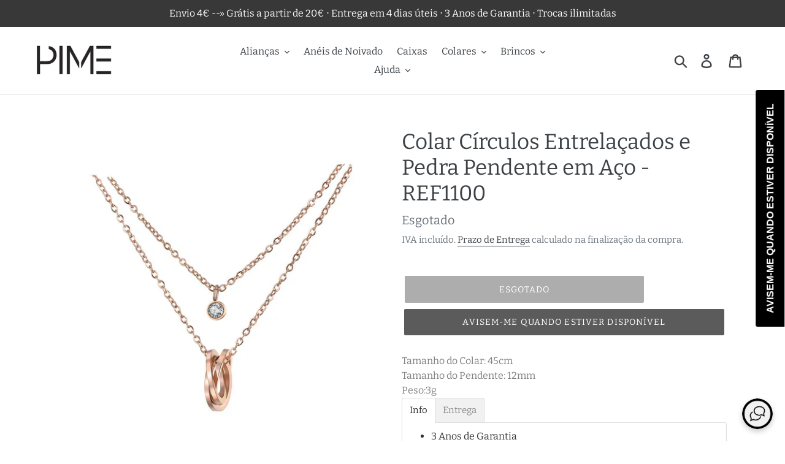

--- FILE ---
content_type: text/html; charset=utf-8
request_url: https://www.pime.pt/products/colar-circulos-entrelacados-e-pedra-pendente-em-aco-ref1100
body_size: 77961
content:
<!doctype html>
<html class="no-js" lang="pt-PT">

<head>
	<script src="//www.pime.pt/cdn/shop/files/pandectes-rules.js?v=12878879223873683219"></script>
 
<script
      src="https://app.iqchat360.com/api/script/chat.js?id=11ee8355-f377-12f0-a461-71f2a86e0f55"
      defer
    ></script>

  
  
<script>
window.KiwiSizing = window.KiwiSizing === undefined ? {} : window.KiwiSizing;
KiwiSizing.shop = "pime-pt.myshopify.com";


KiwiSizing.data = {
  collections: "165265113143,158434983991,158434754615,164224565303",
  tags: "Colares em Aço,LOKA",
  product: "4445114204215",
  vendor: "Pime.pt",
  type: "",
  title: "Colar Círculos Entrelaçados e Pedra Pendente em Aço - REF1100",
  images: ["\/\/www.pime.pt\/cdn\/shop\/products\/product-image-925591018.jpg?v=1599343681","\/\/www.pime.pt\/cdn\/shop\/products\/product-image-925591020.jpg?v=1599343681","\/\/www.pime.pt\/cdn\/shop\/products\/product-image-925591022.jpg?v=1599343681"],
  options: [{"name":"Title","position":1,"values":["Default Title"]}],
  variants: [{"id":31589289066551,"title":"Default Title","option1":"Default Title","option2":null,"option3":null,"sku":"24613396-rose-gold-color","requires_shipping":true,"taxable":true,"featured_image":null,"available":false,"name":"Colar Círculos Entrelaçados e Pedra Pendente em Aço - REF1100","public_title":null,"options":["Default Title"],"price":1500,"weight":0,"compare_at_price":null,"inventory_management":"shopify","barcode":"","requires_selling_plan":false,"selling_plan_allocations":[]}],
};

</script><script>GSXMLHttpRequest = XMLHttpRequest;</script>
  <meta charset="utf-8">
  <meta http-equiv="X-UA-Compatible" content="IE=edge,chrome=1">
  <meta name="viewport" content="width=device-width,initial-scale=1">
  <meta name="theme-color" content="#5b5b5b">
  <link rel="canonical" href="https://www.pime.pt/products/colar-circulos-entrelacados-e-pedra-pendente-em-aco-ref1100"><link rel="shortcut icon" href="//www.pime.pt/cdn/shop/files/PIME_P_PNG_-_Quadrado_Sem_Fundo_708X708_-_Tamanho_Maximo_32x32.png?v=1678823532" type="image/png"><title>Colar Círculos Entrelaçados e Pedra Pendente em Aço - REF1100
&ndash; Pime Portugal</title><meta name="description" content="Tamanho do Colar: 45cmTamanho do Pendente: 12mmPeso:3g"><!-- /snippets/social-meta-tags.liquid -->




<meta property="og:site_name" content="Pime Portugal">
<meta property="og:url" content="https://www.pime.pt/products/colar-circulos-entrelacados-e-pedra-pendente-em-aco-ref1100">
<meta property="og:title" content="Colar Círculos Entrelaçados e Pedra Pendente em Aço - REF1100">
<meta property="og:type" content="product">
<meta property="og:description" content="Tamanho do Colar: 45cmTamanho do Pendente: 12mmPeso:3g">

  <meta property="og:price:amount" content="15,00">
  <meta property="og:price:currency" content="EUR">

<meta property="og:image" content="http://www.pime.pt/cdn/shop/products/product-image-925591018_1200x1200.jpg?v=1599343681"><meta property="og:image" content="http://www.pime.pt/cdn/shop/products/product-image-925591020_1200x1200.jpg?v=1599343681"><meta property="og:image" content="http://www.pime.pt/cdn/shop/products/product-image-925591022_1200x1200.jpg?v=1599343681">
<meta property="og:image:secure_url" content="https://www.pime.pt/cdn/shop/products/product-image-925591018_1200x1200.jpg?v=1599343681"><meta property="og:image:secure_url" content="https://www.pime.pt/cdn/shop/products/product-image-925591020_1200x1200.jpg?v=1599343681"><meta property="og:image:secure_url" content="https://www.pime.pt/cdn/shop/products/product-image-925591022_1200x1200.jpg?v=1599343681">


  <meta name="twitter:site" content="@https://x.com/Pime_PT">

<meta name="twitter:card" content="summary_large_image">
<meta name="twitter:title" content="Colar Círculos Entrelaçados e Pedra Pendente em Aço - REF1100">
<meta name="twitter:description" content="Tamanho do Colar: 45cmTamanho do Pendente: 12mmPeso:3g">


  <link href="//www.pime.pt/cdn/shop/t/24/assets/theme.scss.css?v=54399687853768120131763401198" rel="stylesheet" type="text/css" media="all" />
  
  <meta name="google-site-verification" content="bE2NkThK6ZDqLRgIEhgNQY2GduEpbGvwl8xlpH3esNU" />

  <script>
    var theme = {
      breakpoints: {
        medium: 750,
        large: 990,
        widescreen: 1400
      },
      strings: {
        addToCart: "Adicionar ao carrinho",
        soldOut: "Esgotado",
        unavailable: "Indisponível",
        regularPrice: "Preço normal",
        salePrice: "Preço de saldo",
        sale: "Promoção",
        showMore: "Ver mais",
        showLess: "Mostrar Menos",
        addressError: "Não é possível localizar o endereço",
        addressNoResults: "Nenhum resultado para este endereço",
        addressQueryLimit: "Você excedeu a cota de uso da API do Google. Considere a atualização para um \u003ca href=\"https:\/\/developers.google.com\/maps\/premium\/usage-limits\"\u003ePlano Premium\u003c\/a\u003e.",
        authError: "Houve um problema autenticação de sua conta do Google Maps.",
        newWindow: "Abrirá numa nova janela.",
        external: "Abrirá uma página externa.",
        newWindowExternal: "Abrirá uma página externa numa nova janela.",
        removeLabel: "Remover [product]",
        update: "Atualizar Carrinho de Compras",
        quantity: "Quantidade",
        discountedTotal: "Total de desconto",
        regularTotal: "Total normal",
        priceColumn: "Veja a coluna Preço para detalhes sobre o desconto",
        quantityMinimumMessage: "Quantidade deve ser 1 ou mais",
        cartError: "Ocorreu um erro ao atualizar o seu carrinho. Tente novamente.",
        removedItemMessage: "\u003cspan class=\"cart__removed-product-details\"\u003e([quantity]) [link]\u003c\/span\u003e removido do seu carrinho.",
        unitPrice: "Preço unitário",
        unitPriceSeparator: "por",
        oneCartCount: "Item de 1",
        otherCartCount: "[count] itens",
        quantityLabel: "Quantidade: [count]"
      },
      moneyFormat: "€{{amount_with_comma_separator}}",
      moneyFormatWithCurrency: "€{{amount_with_comma_separator}} EUR"
    }

    document.documentElement.className = document.documentElement.className.replace('no-js', 'js');
  </script><script src="//www.pime.pt/cdn/shop/t/24/assets/lazysizes.js?v=94224023136283657951664557764" async="async"></script>
  <script src="//www.pime.pt/cdn/shop/t/24/assets/vendor.js?v=12001839194546984181664557764" defer="defer"></script>
  <script src="//www.pime.pt/cdn/shop/t/24/assets/theme.js?v=43970868923318220201664557764" defer="defer"></script>

  <link href="//www.pime.pt/cdn/shop/t/24/assets/ndnapps-promotionbar.css?v=116253709673227492191664557764" rel="stylesheet" type="text/css" media="all" />
<script>window.performance && window.performance.mark && window.performance.mark('shopify.content_for_header.start');</script><meta name="facebook-domain-verification" content="duas2omemq2gzctgq66vdncf08jmop">
<meta name="facebook-domain-verification" content="1od12wn864q27ck750p97sju2h9tnk">
<meta id="shopify-digital-wallet" name="shopify-digital-wallet" content="/24441356343/digital_wallets/dialog">
<meta name="shopify-checkout-api-token" content="66d99b07dbed5c036f3370dd9d981b85">
<meta id="in-context-paypal-metadata" data-shop-id="24441356343" data-venmo-supported="false" data-environment="production" data-locale="en_US" data-paypal-v4="true" data-currency="EUR">
<link rel="alternate" type="application/json+oembed" href="https://www.pime.pt/products/colar-circulos-entrelacados-e-pedra-pendente-em-aco-ref1100.oembed">
<script async="async" src="/checkouts/internal/preloads.js?locale=pt-PT"></script>
<script id="shopify-features" type="application/json">{"accessToken":"66d99b07dbed5c036f3370dd9d981b85","betas":["rich-media-storefront-analytics"],"domain":"www.pime.pt","predictiveSearch":true,"shopId":24441356343,"locale":"pt-pt"}</script>
<script>var Shopify = Shopify || {};
Shopify.shop = "pime-pt.myshopify.com";
Shopify.locale = "pt-PT";
Shopify.currency = {"active":"EUR","rate":"1.0"};
Shopify.country = "PT";
Shopify.theme = {"name":"Debut - Backup 30-09-2022","id":121759236151,"schema_name":"Debut","schema_version":"13.4.1","theme_store_id":796,"role":"main"};
Shopify.theme.handle = "null";
Shopify.theme.style = {"id":null,"handle":null};
Shopify.cdnHost = "www.pime.pt/cdn";
Shopify.routes = Shopify.routes || {};
Shopify.routes.root = "/";</script>
<script type="module">!function(o){(o.Shopify=o.Shopify||{}).modules=!0}(window);</script>
<script>!function(o){function n(){var o=[];function n(){o.push(Array.prototype.slice.apply(arguments))}return n.q=o,n}var t=o.Shopify=o.Shopify||{};t.loadFeatures=n(),t.autoloadFeatures=n()}(window);</script>
<script id="shop-js-analytics" type="application/json">{"pageType":"product"}</script>
<script defer="defer" async type="module" src="//www.pime.pt/cdn/shopifycloud/shop-js/modules/v2/client.init-shop-cart-sync_BQuDLUGT.pt-PT.esm.js"></script>
<script defer="defer" async type="module" src="//www.pime.pt/cdn/shopifycloud/shop-js/modules/v2/chunk.common_XemvIlbK.esm.js"></script>
<script type="module">
  await import("//www.pime.pt/cdn/shopifycloud/shop-js/modules/v2/client.init-shop-cart-sync_BQuDLUGT.pt-PT.esm.js");
await import("//www.pime.pt/cdn/shopifycloud/shop-js/modules/v2/chunk.common_XemvIlbK.esm.js");

  window.Shopify.SignInWithShop?.initShopCartSync?.({"fedCMEnabled":true,"windoidEnabled":true});

</script>
<script>(function() {
  var isLoaded = false;
  function asyncLoad() {
    if (isLoaded) return;
    isLoaded = true;
    var urls = ["https:\/\/app.kiwisizing.com\/web\/js\/dist\/kiwiSizing\/plugin\/SizingPlugin.prod.js?v=330\u0026shop=pime-pt.myshopify.com","https:\/\/ecommplugins-scripts.trustpilot.com\/v2.1\/js\/header.min.js?settings=eyJrZXkiOiJKa2xQeDkzQ2YzdDJpYmZ4IiwicyI6InNrdSJ9\u0026shop=pime-pt.myshopify.com","https:\/\/ecommplugins-trustboxsettings.trustpilot.com\/pime-pt.myshopify.com.js?settings=1621401643302\u0026shop=pime-pt.myshopify.com","https:\/\/widget.trustpilot.com\/bootstrap\/v5\/tp.widget.sync.bootstrap.min.js?shop=pime-pt.myshopify.com","https:\/\/static.zotabox.com\/c\/7\/c769bf35a52ada878e1390eed74d3c7b\/widgets.js?shop=pime-pt.myshopify.com","https:\/\/static2.rapidsearch.dev\/resultpage.js?shop=pime-pt.myshopify.com","https:\/\/advanced-payment-icons.kalis.no\/shop\/pime-pt.myshopify.com\/script\/pime-pt.myshopify.com.js?ver=20220721161436_198430\u0026shop=pime-pt.myshopify.com","https:\/\/cdn.shopify.com\/s\/files\/1\/0244\/4135\/6343\/t\/24\/assets\/subscribe-it.js?v=1667238004\u0026shop=pime-pt.myshopify.com","https:\/\/cdn.hextom.com\/js\/emailcollectionbar.js?shop=pime-pt.myshopify.com"];
    for (var i = 0; i < urls.length; i++) {
      var s = document.createElement('script');
      s.type = 'text/javascript';
      s.async = true;
      s.src = urls[i];
      var x = document.getElementsByTagName('script')[0];
      x.parentNode.insertBefore(s, x);
    }
  };
  if(window.attachEvent) {
    window.attachEvent('onload', asyncLoad);
  } else {
    window.addEventListener('load', asyncLoad, false);
  }
})();</script>
<script id="__st">var __st={"a":24441356343,"offset":0,"reqid":"bfb7aeff-10e2-4d07-a33b-e23018c0702f-1768952426","pageurl":"www.pime.pt\/products\/colar-circulos-entrelacados-e-pedra-pendente-em-aco-ref1100","u":"d31b3681d3d6","p":"product","rtyp":"product","rid":4445114204215};</script>
<script>window.ShopifyPaypalV4VisibilityTracking = true;</script>
<script id="captcha-bootstrap">!function(){'use strict';const t='contact',e='account',n='new_comment',o=[[t,t],['blogs',n],['comments',n],[t,'customer']],c=[[e,'customer_login'],[e,'guest_login'],[e,'recover_customer_password'],[e,'create_customer']],r=t=>t.map((([t,e])=>`form[action*='/${t}']:not([data-nocaptcha='true']) input[name='form_type'][value='${e}']`)).join(','),a=t=>()=>t?[...document.querySelectorAll(t)].map((t=>t.form)):[];function s(){const t=[...o],e=r(t);return a(e)}const i='password',u='form_key',d=['recaptcha-v3-token','g-recaptcha-response','h-captcha-response',i],f=()=>{try{return window.sessionStorage}catch{return}},m='__shopify_v',_=t=>t.elements[u];function p(t,e,n=!1){try{const o=window.sessionStorage,c=JSON.parse(o.getItem(e)),{data:r}=function(t){const{data:e,action:n}=t;return t[m]||n?{data:e,action:n}:{data:t,action:n}}(c);for(const[e,n]of Object.entries(r))t.elements[e]&&(t.elements[e].value=n);n&&o.removeItem(e)}catch(o){console.error('form repopulation failed',{error:o})}}const l='form_type',E='cptcha';function T(t){t.dataset[E]=!0}const w=window,h=w.document,L='Shopify',v='ce_forms',y='captcha';let A=!1;((t,e)=>{const n=(g='f06e6c50-85a8-45c8-87d0-21a2b65856fe',I='https://cdn.shopify.com/shopifycloud/storefront-forms-hcaptcha/ce_storefront_forms_captcha_hcaptcha.v1.5.2.iife.js',D={infoText:'Protegido por hCaptcha',privacyText:'Privacidade',termsText:'Termos'},(t,e,n)=>{const o=w[L][v],c=o.bindForm;if(c)return c(t,g,e,D).then(n);var r;o.q.push([[t,g,e,D],n]),r=I,A||(h.body.append(Object.assign(h.createElement('script'),{id:'captcha-provider',async:!0,src:r})),A=!0)});var g,I,D;w[L]=w[L]||{},w[L][v]=w[L][v]||{},w[L][v].q=[],w[L][y]=w[L][y]||{},w[L][y].protect=function(t,e){n(t,void 0,e),T(t)},Object.freeze(w[L][y]),function(t,e,n,w,h,L){const[v,y,A,g]=function(t,e,n){const i=e?o:[],u=t?c:[],d=[...i,...u],f=r(d),m=r(i),_=r(d.filter((([t,e])=>n.includes(e))));return[a(f),a(m),a(_),s()]}(w,h,L),I=t=>{const e=t.target;return e instanceof HTMLFormElement?e:e&&e.form},D=t=>v().includes(t);t.addEventListener('submit',(t=>{const e=I(t);if(!e)return;const n=D(e)&&!e.dataset.hcaptchaBound&&!e.dataset.recaptchaBound,o=_(e),c=g().includes(e)&&(!o||!o.value);(n||c)&&t.preventDefault(),c&&!n&&(function(t){try{if(!f())return;!function(t){const e=f();if(!e)return;const n=_(t);if(!n)return;const o=n.value;o&&e.removeItem(o)}(t);const e=Array.from(Array(32),(()=>Math.random().toString(36)[2])).join('');!function(t,e){_(t)||t.append(Object.assign(document.createElement('input'),{type:'hidden',name:u})),t.elements[u].value=e}(t,e),function(t,e){const n=f();if(!n)return;const o=[...t.querySelectorAll(`input[type='${i}']`)].map((({name:t})=>t)),c=[...d,...o],r={};for(const[a,s]of new FormData(t).entries())c.includes(a)||(r[a]=s);n.setItem(e,JSON.stringify({[m]:1,action:t.action,data:r}))}(t,e)}catch(e){console.error('failed to persist form',e)}}(e),e.submit())}));const S=(t,e)=>{t&&!t.dataset[E]&&(n(t,e.some((e=>e===t))),T(t))};for(const o of['focusin','change'])t.addEventListener(o,(t=>{const e=I(t);D(e)&&S(e,y())}));const B=e.get('form_key'),M=e.get(l),P=B&&M;t.addEventListener('DOMContentLoaded',(()=>{const t=y();if(P)for(const e of t)e.elements[l].value===M&&p(e,B);[...new Set([...A(),...v().filter((t=>'true'===t.dataset.shopifyCaptcha))])].forEach((e=>S(e,t)))}))}(h,new URLSearchParams(w.location.search),n,t,e,['guest_login'])})(!0,!0)}();</script>
<script integrity="sha256-4kQ18oKyAcykRKYeNunJcIwy7WH5gtpwJnB7kiuLZ1E=" data-source-attribution="shopify.loadfeatures" defer="defer" src="//www.pime.pt/cdn/shopifycloud/storefront/assets/storefront/load_feature-a0a9edcb.js" crossorigin="anonymous"></script>
<script data-source-attribution="shopify.dynamic_checkout.dynamic.init">var Shopify=Shopify||{};Shopify.PaymentButton=Shopify.PaymentButton||{isStorefrontPortableWallets:!0,init:function(){window.Shopify.PaymentButton.init=function(){};var t=document.createElement("script");t.src="https://www.pime.pt/cdn/shopifycloud/portable-wallets/latest/portable-wallets.pt-pt.js",t.type="module",document.head.appendChild(t)}};
</script>
<script data-source-attribution="shopify.dynamic_checkout.buyer_consent">
  function portableWalletsHideBuyerConsent(e){var t=document.getElementById("shopify-buyer-consent"),n=document.getElementById("shopify-subscription-policy-button");t&&n&&(t.classList.add("hidden"),t.setAttribute("aria-hidden","true"),n.removeEventListener("click",e))}function portableWalletsShowBuyerConsent(e){var t=document.getElementById("shopify-buyer-consent"),n=document.getElementById("shopify-subscription-policy-button");t&&n&&(t.classList.remove("hidden"),t.removeAttribute("aria-hidden"),n.addEventListener("click",e))}window.Shopify?.PaymentButton&&(window.Shopify.PaymentButton.hideBuyerConsent=portableWalletsHideBuyerConsent,window.Shopify.PaymentButton.showBuyerConsent=portableWalletsShowBuyerConsent);
</script>
<script data-source-attribution="shopify.dynamic_checkout.cart.bootstrap">document.addEventListener("DOMContentLoaded",(function(){function t(){return document.querySelector("shopify-accelerated-checkout-cart, shopify-accelerated-checkout")}if(t())Shopify.PaymentButton.init();else{new MutationObserver((function(e,n){t()&&(Shopify.PaymentButton.init(),n.disconnect())})).observe(document.body,{childList:!0,subtree:!0})}}));
</script>
<link id="shopify-accelerated-checkout-styles" rel="stylesheet" media="screen" href="https://www.pime.pt/cdn/shopifycloud/portable-wallets/latest/accelerated-checkout-backwards-compat.css" crossorigin="anonymous">
<style id="shopify-accelerated-checkout-cart">
        #shopify-buyer-consent {
  margin-top: 1em;
  display: inline-block;
  width: 100%;
}

#shopify-buyer-consent.hidden {
  display: none;
}

#shopify-subscription-policy-button {
  background: none;
  border: none;
  padding: 0;
  text-decoration: underline;
  font-size: inherit;
  cursor: pointer;
}

#shopify-subscription-policy-button::before {
  box-shadow: none;
}

      </style>

<script>window.performance && window.performance.mark && window.performance.mark('shopify.content_for_header.end');</script>

	<script>var loox_global_hash = '1580924466340';</script><style>.loox-reviews-default { max-width: 1200px; margin: 0 auto; }</style>

<!-- GSSTART Infinite Scroll code start. Do not change -->  <script type="text/javascript" src="https://gravity-apps.com/shopify/js/shopify/infinitescroll4424.js?v=gs216aa3cc6fec27e49038c17d1b3eea4a"></script>  <!-- nfinite Scroll code end. Do not change GSEND --><div id="shopify-section-filter-menu-settings" class="shopify-section"><style type="text/css">
/*  Filter Menu Color and Image Section CSS */</style>
<link href="//www.pime.pt/cdn/shop/t/24/assets/filter-menu.scss.css?v=45402838480449901001698005032" rel="stylesheet" type="text/css" media="all" />
<script src="//www.pime.pt/cdn/shop/t/24/assets/filter-menu.js?v=107598899066246080521664557764" type="text/javascript"></script>





</div>

  <script>
        window.zoorixCartData = {
          currency: "EUR",
          currency_symbol: "€",
          
          original_total_price: 0,
          total_discount: 0,
          item_count: 0,
          items: [
              
          ]
       	  
        };
        window.Zoorix = window.Zoorix || {};
        window.Zoorix.moneyFormat = "€{{amount_with_comma_separator}}";
        window.Zoorix.moneyFormatWithCurrency = "€{{amount_with_comma_separator}} EUR";
</script>
<script type="application/ld+json" class="richsnippets">
          {
            "@context": "https://schema.org",
            "@id": "https:\/\/www.pime.pt\/products\/colar-circulos-entrelacados-e-pedra-pendente-em-aco-ref1100#product",
            "@type": "Product",
            "brand": {
              "@type": "Brand",
              "name": "Pime.pt"
            },
            "sku":"24613396-rose-gold-color",
            "mpn":4445114204215,
            "description": "Tamanho do Colar: 45cmTamanho do Pendente: 12mmPeso:3g",
            "url": "https:\/\/www.pime.pt\/products\/colar-circulos-entrelacados-e-pedra-pendente-em-aco-ref1100",
            "name": "Colar Círculos Entrelaçados e Pedra Pendente em Aço - REF1100","image": [
                "https://www.pime.pt/cdn/shop/products/product-image-925591018_1000x.jpg?v=1599343681",
                "https://www.pime.pt/cdn/shop/products/product-image-925591018_1024x1024.jpg?v=1599343681",
                "https://www.pime.pt/cdn/shop/products/product-image-925591018_768x768.jpg?v=1599343681"
            ],
            "itemCondition": "http://schema.org/NewCondition",
              "offers" : [
              {
                  "@type" : "Offer" ,
                  "priceCurrency" : "EUR",
                  
				  
                  "price" : "15.00",
                  
                  "priceValidUntil": "2026-04-21",
                  
                  "availability" : "http://schema.org/InStock",
                  
                  
                  "itemCondition": "http://schema.org/NewCondition",
                  

                  "sku": "24613396-rose-gold-color",
"url" : "https://www.pime.pt/products/colar-circulos-entrelacados-e-pedra-pendente-em-aco-ref1100?variant=31589289066551" ,
                  "seller" : {
                      "@type" : "Organization" ,
                      "name" : "Pime Portugal"
                  }
              }
              
              ]}
        </script>

        
        <script type="application/ld+json" class="richsnippets">
              {
              "@context": "https://schema.org/",
              "@graph": [
                {
                  "@context": "https://schema.org/",
                  "@type": "BreadcrumbList",
                  "itemListElement": [
                    {
                      "@type": "ListItem",
                      "position": "1",
                      "item": {
                        "name": "Home",
                        "@id": "https:\/\/www.pime.pt"
                      }
                    },
                    
                       {
                          "@type": "ListItem",
                          "position": "2",
                          "item": {
                            "@id": "https:\/\/www.pime.pt\/products\/colar-circulos-entrelacados-e-pedra-pendente-em-aco-ref1100",
                            "name": "Colar Círculos Entrelaçados e Pedra Pendente em Aço - REF1100",
                            "url": "https:\/\/www.pime.pt\/products\/colar-circulos-entrelacados-e-pedra-pendente-em-aco-ref1100"
                          }
                        }
                    
                  ]
                }
             ]
            }
            </script>

<script>
                document.addEventListener("DOMContentLoaded",function(t){(function(){if(typeof MutationObserver==="undefined"){return}var n=function(){var t=document.querySelectorAll("[itemtype]");for(var e=0,n=t.length;e<n;e++){var r=t[e];r.removeAttribute("itemtype");r.removeAttribute("itemscope");r.removeAttribute("itemprop")}var i=document.querySelectorAll('script[type="application/ld+json"]');for(var e=0,n=i.length;e<n;e++){var r=i[e];if(!r.classList.contains("richsnippets")){r.remove()}}};var t=new MutationObserver(function(t,e){n();e.disconnect();return});t.observe(document.getElementsByTagName("body")[0],{childList:true,subtree:true})})()});
            </script>
        


  

  <link href="//www.pime.pt/cdn/shop/t/24/assets/shopstorm-apps.scss.css?v=1700092869385474181664557764" rel="stylesheet" type="text/css" media="all" />
  <script async src="https://app-cdn.productcustomizer.com/assets/storefront/product-customizer-v2-3bc974beb1fa04dc62b2a7cf3038bd3ed441e9aec85c2b14155824323e7caeee.js?shop=pime-pt.myshopify.com" type="text/javascript"></script>
  


  <script type="text/javascript">
    window.RapidSearchAdmin = false;
  </script>





<script>
    
    
    
    
    var gsf_conversion_data = {page_type : 'product', event : 'view_item', data : {product_data : [{variant_id : 31589289066551, product_id : 4445114204215, name : "Colar Círculos Entrelaçados e Pedra Pendente em Aço - REF1100", price : "15.00", currency : "EUR", sku : "24613396-rose-gold-color", brand : "Pime.pt", variant : "Default Title", category : "", quantity : "0" }], total_price : "15.00", shop_currency : "EUR"}};
    
</script>

<!-- BEGIN app block: shopify://apps/pandectes-gdpr/blocks/banner/58c0baa2-6cc1-480c-9ea6-38d6d559556a -->
  
    
      <!-- TCF is active, scripts are loaded above -->
      
        <script>
          if (!window.PandectesRulesSettings) {
            window.PandectesRulesSettings = {"store":{"id":24441356343,"adminMode":false,"headless":false,"storefrontRootDomain":"","checkoutRootDomain":"","storefrontAccessToken":""},"banner":{"cookiesBlockedByDefault":"7","hybridStrict":false,"isActive":true},"geolocation":{"brOnly":false,"caOnly":false,"chOnly":false,"euOnly":false,"jpOnly":false,"thOnly":false,"canadaOnly":false,"canadaLaw25":false,"canadaPipeda":false,"globalVisibility":true},"blocker":{"isActive":false,"googleConsentMode":{"isActive":true,"id":"GTM-5WXRDNQ","analyticsId":"G-9JV3VJ1VCX","adwordsId":"AW-589234414","adStorageCategory":4,"analyticsStorageCategory":2,"functionalityStorageCategory":1,"personalizationStorageCategory":1,"securityStorageCategory":0,"customEvent":true,"redactData":true,"urlPassthrough":true,"dataLayerProperty":"dataLayer","waitForUpdate":2000},"facebookPixel":{"isActive":false,"id":"","ldu":false},"microsoft":{},"clarity":{},"rakuten":{"isActive":false,"cmp":false,"ccpa":false},"gpcIsActive":false,"klaviyoIsActive":false,"defaultBlocked":7,"patterns":{"whiteList":[],"blackList":{"1":[],"2":[],"4":[],"8":[]},"iframesWhiteList":[],"iframesBlackList":{"1":[],"2":[],"4":[],"8":[]},"beaconsWhiteList":[],"beaconsBlackList":{"1":[],"2":[],"4":[],"8":[]}}}};
            const rulesScript = document.createElement('script');
            window.PandectesRulesSettings.auto = true;
            rulesScript.src = "https://cdn.shopify.com/extensions/019bdc07-7fb4-70c4-ad72-a3837152bf63/gdpr-238/assets/pandectes-rules.js";
            const firstChild = document.head.firstChild;
            document.head.insertBefore(rulesScript, firstChild);
          }
        </script>
      
      <script>
        
          window.PandectesSettings = {"store":{"id":24441356343,"plan":"plus","theme":"Debut - Backup 30-09-2022","primaryLocale":"pt","adminMode":false,"headless":false,"storefrontRootDomain":"","checkoutRootDomain":"","storefrontAccessToken":""},"tsPublished":1765390043,"declaration":{"showPurpose":false,"showProvider":false,"declIntroText":"Usamos cookies para otimizar a funcionalidade do site, analisar o desempenho e fornecer uma experiência personalizada para você. Alguns cookies são essenciais para que o site funcione e funcione corretamente. Esses cookies não podem ser desativados. Nesta janela pode gerir a sua preferência de cookies.","showDateGenerated":true},"language":{"unpublished":[],"languageMode":"Single","fallbackLanguage":"pt","languageDetection":"browser","languagesSupported":[]},"texts":{"managed":{"headerText":{"pt":"Respeitamos a sua privacidade"},"consentText":{"pt":"Através de cookies (próprios e de terceiros) recolhemos dados que nos permitem personalizar conteúdos e apresentar ofertas adaptadas às suas necessidades. Para garantir uma experiência de compra simples, clique em \"Permitir Todos\". Se pretender escolher os tipos de cookies, clique em \"Personalizar\""},"linkText":{"pt":"Saber mais"},"imprintText":{"pt":"Imprimir"},"googleLinkText":{"pt":"Termos de Privacidade do Google"},"allowButtonText":{"pt":"Permitir Todos"},"denyButtonText":{"pt":"Declínio"},"dismissButtonText":{"pt":"OK"},"leaveSiteButtonText":{"pt":"Saia deste site"},"preferencesButtonText":{"pt":"Personalizar"},"cookiePolicyText":{"pt":"Política de Cookies"},"preferencesPopupTitleText":{"pt":"Gerenciar preferências de consentimento"},"preferencesPopupIntroText":{"pt":"Usamos cookies para otimizar a funcionalidade do site, analisar o desempenho e fornecer uma experiência personalizada para você. Alguns cookies são essenciais para que o site funcione e funcione corretamente. Esses cookies não podem ser desativados. Nesta janela você pode gerenciar sua preferência de cookies."},"preferencesPopupSaveButtonText":{"pt":"Salvar preferências"},"preferencesPopupCloseButtonText":{"pt":"Fechar"},"preferencesPopupAcceptAllButtonText":{"pt":"Aceitar tudo"},"preferencesPopupRejectAllButtonText":{"pt":"Rejeitar tudo"},"cookiesDetailsText":{"pt":"Detalhes de cookies"},"preferencesPopupAlwaysAllowedText":{"pt":"Sempre permitido"},"accessSectionParagraphText":{"pt":"Você tem o direito de acessar seus dados a qualquer momento."},"accessSectionTitleText":{"pt":"Portabilidade de dados"},"accessSectionAccountInfoActionText":{"pt":"Dados pessoais"},"accessSectionDownloadReportActionText":{"pt":"Baixar tudo"},"accessSectionGDPRRequestsActionText":{"pt":"Solicitações de titulares de dados"},"accessSectionOrdersRecordsActionText":{"pt":"Pedidos"},"rectificationSectionParagraphText":{"pt":"Você tem o direito de solicitar que seus dados sejam atualizados sempre que considerar apropriado."},"rectificationSectionTitleText":{"pt":"Retificação de Dados"},"rectificationCommentPlaceholder":{"pt":"Descreva o que você deseja que seja atualizado"},"rectificationCommentValidationError":{"pt":"O comentário é obrigatório"},"rectificationSectionEditAccountActionText":{"pt":"Solicite uma atualização"},"erasureSectionTitleText":{"pt":"Direito de ser esquecido"},"erasureSectionParagraphText":{"pt":"Você tem o direito de solicitar que todos os seus dados sejam apagados. Depois disso, você não poderá mais acessar sua conta."},"erasureSectionRequestDeletionActionText":{"pt":"Solicitar exclusão de dados pessoais"},"consentDate":{"pt":"Data de consentimento"},"consentId":{"pt":"ID de consentimento"},"consentSectionChangeConsentActionText":{"pt":"Alterar preferência de consentimento"},"consentSectionConsentedText":{"pt":"Você consentiu com a política de cookies deste site em"},"consentSectionNoConsentText":{"pt":"Você não concordou com a política de cookies deste site."},"consentSectionTitleText":{"pt":"Seu consentimento de cookies"},"consentStatus":{"pt":"preferência de consentimento"},"confirmationFailureMessage":{"pt":"Sua solicitação não foi verificada. Tente novamente e se o problema persistir, entre em contato com o proprietário da loja para obter ajuda"},"confirmationFailureTitle":{"pt":"Ocorreu um problema"},"confirmationSuccessMessage":{"pt":"Em breve entraremos em contato com você sobre sua solicitação."},"confirmationSuccessTitle":{"pt":"Sua solicitação foi verificada"},"guestsSupportEmailFailureMessage":{"pt":"Sua solicitação não foi enviada. Tente novamente e se o problema persistir, entre em contato com o proprietário da loja para obter ajuda."},"guestsSupportEmailFailureTitle":{"pt":"Ocorreu um problema"},"guestsSupportEmailPlaceholder":{"pt":"Endereço de e-mail"},"guestsSupportEmailSuccessMessage":{"pt":"Caso você esteja cadastrado como cliente desta loja, em breve receberá um e-mail com instruções de como proceder."},"guestsSupportEmailSuccessTitle":{"pt":"Obrigado pelo seu pedido"},"guestsSupportEmailValidationError":{"pt":"E-mail não é válido"},"guestsSupportInfoText":{"pt":"Faça login com sua conta de cliente para prosseguir."},"submitButton":{"pt":"Enviar"},"submittingButton":{"pt":"Enviando ..."},"cancelButton":{"pt":"Cancelar"},"declIntroText":{"pt":"Usamos cookies para otimizar a funcionalidade do site, analisar o desempenho e fornecer uma experiência personalizada para você. Alguns cookies são essenciais para que o site funcione e funcione corretamente. Esses cookies não podem ser desativados. Nesta janela pode gerir a sua preferência de cookies."},"declName":{"pt":"Nome"},"declPurpose":{"pt":"Propósito"},"declType":{"pt":"Modelo"},"declRetention":{"pt":"Retenção"},"declProvider":{"pt":"Fornecedor"},"declFirstParty":{"pt":"Origem"},"declThirdParty":{"pt":"Terceiro"},"declSeconds":{"pt":"segundos"},"declMinutes":{"pt":"minutos"},"declHours":{"pt":"horas"},"declDays":{"pt":"dias"},"declWeeks":{"pt":"semana(s)"},"declMonths":{"pt":"meses"},"declYears":{"pt":"anos"},"declSession":{"pt":"Sessão"},"declDomain":{"pt":"Domínio"},"declPath":{"pt":"Caminho"}},"categories":{"strictlyNecessaryCookiesTitleText":{"pt":"Cookies estritamente necessários"},"strictlyNecessaryCookiesDescriptionText":{"pt":"Esses cookies são essenciais para permitir que você navegue pelo site e use seus recursos, como acessar áreas seguras do site. O site não pode funcionar corretamente sem esses cookies."},"functionalityCookiesTitleText":{"pt":"Cookies funcionais"},"functionalityCookiesDescriptionText":{"pt":"Esses cookies permitem que o site forneça funcionalidade e personalização aprimoradas. Eles podem ser definidos por nós ou por fornecedores terceiros cujos serviços adicionamos às nossas páginas. Se você não permitir esses cookies, alguns ou todos esses serviços podem não funcionar corretamente."},"performanceCookiesTitleText":{"pt":"Cookies de desempenho"},"performanceCookiesDescriptionText":{"pt":"Esses cookies nos permitem monitorar e melhorar o desempenho do nosso site. Por exemplo, eles nos permitem contar visitas, identificar fontes de tráfego e ver quais partes do site são mais populares."},"targetingCookiesTitleText":{"pt":"Cookies de segmentação"},"targetingCookiesDescriptionText":{"pt":"Esses cookies podem ser definidos em nosso site por nossos parceiros de publicidade. Eles podem ser usados por essas empresas para construir um perfil de seus interesses e mostrar anúncios relevantes em outros sites. Eles não armazenam informações pessoais diretamente, mas se baseiam na identificação exclusiva de seu navegador e dispositivo de Internet. Se você não permitir esses cookies, terá publicidade menos direcionada."},"unclassifiedCookiesTitleText":{"pt":"Cookies não classificados"},"unclassifiedCookiesDescriptionText":{"pt":"Cookies não classificados são cookies que estamos em processo de classificação, juntamente com os fornecedores de cookies individuais."}},"auto":{}},"library":{"previewMode":false,"fadeInTimeout":0,"defaultBlocked":7,"showLink":true,"showImprintLink":false,"showGoogleLink":false,"enabled":true,"cookie":{"expiryDays":365,"secure":true,"domain":""},"dismissOnScroll":false,"dismissOnWindowClick":false,"dismissOnTimeout":false,"palette":{"popup":{"background":"#FFFFFF","backgroundForCalculations":{"a":1,"b":255,"g":255,"r":255},"text":"#000000"},"button":{"background":"transparent","backgroundForCalculations":{"a":1,"b":255,"g":255,"r":255},"text":"#0A962B","textForCalculation":{"a":1,"b":43,"g":150,"r":10},"border":"#0A962B"}},"content":{"href":"https://pime-pt.myshopify.com/policies/privacy-policy","imprintHref":"/","close":"&#10005;","target":"_blank","logo":"<img class=\"cc-banner-logo\" style=\"max-height: 40px;\" src=\"https://pime-pt.myshopify.com/cdn/shop/files/pandectes-banner-logo.png\" alt=\"Cookie banner\" />"},"window":"<div role=\"dialog\" aria-labelledby=\"cookieconsent:head\" aria-describedby=\"cookieconsent:desc\" id=\"pandectes-banner\" class=\"cc-window-wrapper cc-overlay-wrapper\"><div class=\"pd-cookie-banner-window cc-window {{classes}}\">{{children}}</div></div>","compliance":{"custom":"<div class=\"cc-compliance cc-highlight\">{{preferences}}{{allow}}</div>"},"type":"custom","layouts":{"basic":"{{logo}}{{header}}{{messagelink}}{{compliance}}"},"position":"overlay","theme":"wired","revokable":false,"animateRevokable":false,"revokableReset":false,"revokableLogoUrl":"https://pime-pt.myshopify.com/cdn/shop/files/pandectes-reopen-logo.png","revokablePlacement":"bottom-left","revokableMarginHorizontal":15,"revokableMarginVertical":15,"static":false,"autoAttach":true,"hasTransition":true,"blacklistPage":[""],"elements":{"close":"<button aria-label=\"Fechar\" type=\"button\" class=\"cc-close\">{{close}}</button>","dismiss":"<button type=\"button\" class=\"cc-btn cc-btn-decision cc-dismiss\">{{dismiss}}</button>","allow":"<button type=\"button\" class=\"cc-btn cc-btn-decision cc-allow\">{{allow}}</button>","deny":"<button type=\"button\" class=\"cc-btn cc-btn-decision cc-deny\">{{deny}}</button>","preferences":"<button type=\"button\" class=\"cc-btn cc-settings\" aria-controls=\"pd-cp-preferences\" onclick=\"Pandectes.fn.openPreferences()\">{{preferences}}</button>"}},"geolocation":{"brOnly":false,"caOnly":false,"chOnly":false,"euOnly":false,"jpOnly":false,"thOnly":false,"canadaOnly":false,"canadaLaw25":false,"canadaPipeda":false,"globalVisibility":true},"dsr":{"guestsSupport":false,"accessSectionDownloadReportAuto":false},"banner":{"resetTs":1698005029,"extraCss":"        .cc-banner-logo {max-width: 24em!important;}    @media(min-width: 768px) {.cc-window.cc-floating{max-width: 24em!important;width: 24em!important;}}    .cc-message, .pd-cookie-banner-window .cc-header, .cc-logo {text-align: center}    .cc-window-wrapper{z-index: 2147483647;-webkit-transition: opacity 1s ease;  transition: opacity 1s ease;}    .cc-window{z-index: 2147483647;font-family: inherit;}    .pd-cookie-banner-window .cc-header{font-family: inherit;}    .pd-cp-ui{font-family: inherit; background-color: #FFFFFF;color:#000000;}    button.pd-cp-btn, a.pd-cp-btn{}    input + .pd-cp-preferences-slider{background-color: rgba(0, 0, 0, 0.3)}    .pd-cp-scrolling-section::-webkit-scrollbar{background-color: rgba(0, 0, 0, 0.3)}    input:checked + .pd-cp-preferences-slider{background-color: rgba(0, 0, 0, 1)}    .pd-cp-scrolling-section::-webkit-scrollbar-thumb {background-color: rgba(0, 0, 0, 1)}    .pd-cp-ui-close{color:#000000;}    .pd-cp-preferences-slider:before{background-color: #FFFFFF}    .pd-cp-title:before {border-color: #000000!important}    .pd-cp-preferences-slider{background-color:#000000}    .pd-cp-toggle{color:#000000!important}    @media(max-width:699px) {.pd-cp-ui-close-top svg {fill: #000000}}    .pd-cp-toggle:hover,.pd-cp-toggle:visited,.pd-cp-toggle:active{color:#000000!important}    .pd-cookie-banner-window {box-shadow: 0 0 18px rgb(0 0 0 / 20%);}  ","customJavascript":{},"showPoweredBy":false,"logoHeight":40,"hybridStrict":false,"cookiesBlockedByDefault":"7","isActive":true,"implicitSavePreferences":true,"cookieIcon":false,"blockBots":false,"showCookiesDetails":true,"hasTransition":true,"blockingPage":false,"showOnlyLandingPage":false,"leaveSiteUrl":"https://www.google.com","linkRespectStoreLang":false},"cookies":{"0":[{"name":"keep_alive","type":"http","domain":"www.pime.pt","path":"/","provider":"Shopify","firstParty":true,"retention":"30 minute(s)","session":false,"expires":30,"unit":"declMinutes","purpose":{"pt":"Used in connection with buyer localization."}},{"name":"secure_customer_sig","type":"http","domain":"www.pime.pt","path":"/","provider":"Shopify","firstParty":true,"retention":"1 year(s)","session":false,"expires":1,"unit":"declYears","purpose":{"pt":"Used in connection with customer login."}},{"name":"localization","type":"http","domain":"www.pime.pt","path":"/","provider":"Shopify","firstParty":true,"retention":"1 year(s)","session":false,"expires":1,"unit":"declYears","purpose":{"pt":"Shopify store localization"}},{"name":"_cmp_a","type":"http","domain":".pime.pt","path":"/","provider":"Shopify","firstParty":true,"retention":"24 hour(s)","session":false,"expires":24,"unit":"declHours","purpose":{"pt":"Used for managing customer privacy settings."}},{"name":"ecb_previous_pathname","type":"http","domain":"www.pime.pt","path":"/","provider":"Unknown","firstParty":true,"retention":"Session","session":true,"expires":-1698005055,"unit":"declSeconds","purpose":{"pt":""}},{"name":"_secure_session_id","type":"http","domain":"www.pime.pt","path":"/","provider":"Shopify","firstParty":true,"retention":"24 hour(s)","session":false,"expires":24,"unit":"declHours","purpose":{"pt":"Used in connection with navigation through a storefront."}},{"name":"_pandectes_gdpr","type":"http","domain":".www.pime.pt","path":"/","provider":"Pandectes","firstParty":true,"retention":"1 year(s)","session":false,"expires":1,"unit":"declYears","purpose":{"pt":"Usado para a funcionalidade do banner de consentimento de cookies."}},{"name":"_tracking_consent","type":"http","domain":".pime.pt","path":"/","provider":"Shopify","firstParty":false,"retention":"1 year(s)","session":false,"expires":1,"unit":"declYears","purpose":{"pt":"Preferências de rastreamento."}},{"name":"identity-state","type":"http","domain":"shopify.com","path":"/","provider":"Shopify","firstParty":false,"retention":"1 hour(s)","session":false,"expires":1,"unit":"declHours","purpose":{"pt":"Usado em conexão com a autenticação do cliente."}},{"name":"wpm-test-cookie","type":"http","domain":"pt","path":"/","provider":"Shopify","firstParty":false,"retention":"Session","session":true,"expires":1,"unit":"declSeconds","purpose":{"pt":"Used to ensure our systems are working correctly."}},{"name":"wpm-test-cookie","type":"http","domain":"www.pime.pt","path":"/","provider":"Shopify","firstParty":true,"retention":"Session","session":true,"expires":1,"unit":"declSeconds","purpose":{"pt":"Used to ensure our systems are working correctly."}},{"name":"identity-state-b964c3f639b32b1ab088139526cab5ec","type":"http","domain":"shopify.com","path":"/","provider":"Shopify","firstParty":false,"retention":"1 hour(s)","session":false,"expires":1,"unit":"declHours","purpose":{"pt":""}},{"name":"wpm-test-cookie","type":"http","domain":"pime.pt","path":"/","provider":"Shopify","firstParty":false,"retention":"Session","session":true,"expires":1,"unit":"declSeconds","purpose":{"pt":"Used to ensure our systems are working correctly."}},{"name":"_secure_account_session_id","type":"http","domain":"shopify.com","path":"/24441356343","provider":"Shopify","firstParty":false,"retention":"1 month(s)","session":false,"expires":1,"unit":"declMonths","purpose":{"pt":"Used to track a user's session for new customer accounts."}},{"name":"customer_account_locale","type":"http","domain":"shopify.com","path":"/24441356343","provider":"Shopify","firstParty":false,"retention":"1 year(s)","session":false,"expires":1,"unit":"declYears","purpose":{"pt":"Used in connection with new customer accounts."}},{"name":"identity-state-4a487b14e52ebd21563c9f356fdd414c","type":"http","domain":"shopify.com","path":"/","provider":"Shopify","firstParty":false,"retention":"1 hour(s)","session":false,"expires":1,"unit":"declHours","purpose":{"pt":""}},{"name":"_identity_session","type":"http","domain":"shopify.com","path":"/","provider":"Shopify","firstParty":false,"retention":"1 year(s)","session":false,"expires":1,"unit":"declYears","purpose":{"pt":""}},{"name":"identity-state-c61ad35268331d9c54e9d25b1ba5591e","type":"http","domain":"shopify.com","path":"/","provider":"Shopify","firstParty":false,"retention":"1 hour(s)","session":false,"expires":1,"unit":"declHours","purpose":{"pt":""}},{"name":"identity-state-7706bc3e1bc3073346b3ad5e161d4a21","type":"http","domain":"shopify.com","path":"/","provider":"Shopify","firstParty":false,"retention":"1 hour(s)","session":false,"expires":1,"unit":"declHours","purpose":{"pt":""}},{"name":"identity-state-a64adbaa6fd3ef6697f6b0675d3ccc14","type":"http","domain":"shopify.com","path":"/","provider":"Shopify","firstParty":false,"retention":"1 hour(s)","session":false,"expires":1,"unit":"declHours","purpose":{"pt":""}},{"name":"identity-state-90973e0894c7c7d469397581e2f71a86","type":"http","domain":"shopify.com","path":"/","provider":"Shopify","firstParty":false,"retention":"1 hour(s)","session":false,"expires":1,"unit":"declHours","purpose":{"pt":""}}],"1":[{"name":"_ks_scriptVersion","type":"http","domain":"www.pime.pt","path":"/","provider":"KiwiSizing","firstParty":true,"retention":"1 year(s)","session":false,"expires":1,"unit":"declYears","purpose":{"pt":"Used by the Kiwi Size Chart Shopify plugin\t"}},{"name":"PHPSESSID","type":"http","domain":"advanced-payment-icons.kalis.no","path":"/","provider":"Unknown","firstParty":false,"retention":"Session","session":true,"expires":-1698005055,"unit":"declSeconds","purpose":{"pt":"Cookie is placed by PHP with unknown functionality"}},{"name":"_ks_scriptVersionChecked","type":"http","domain":"www.pime.pt","path":"/","provider":"KiwiSizing","firstParty":true,"retention":"24 hour(s)","session":false,"expires":24,"unit":"declHours","purpose":{"pt":"Used by the Kiwi Size Chart Shopify plugin\t"}},{"name":"_pinterest_ct_ua","type":"http","domain":".ct.pinterest.com","path":"/","provider":"Pinterest","firstParty":false,"retention":"1 year(s)","session":false,"expires":1,"unit":"declYears","purpose":{"pt":"Usado para agrupar ações nas páginas."}},{"name":"device_id","type":"http","domain":"shopify.com","path":"/","provider":"Unknown","firstParty":false,"retention":"1 year(s)","session":false,"expires":1,"unit":"declYears","purpose":{"pt":""}}],"2":[{"name":"_shopify_y","type":"http","domain":".pime.pt","path":"/","provider":"Shopify","firstParty":true,"retention":"1 year(s)","session":false,"expires":1,"unit":"declYears","purpose":{"pt":"Shopify analytics."}},{"name":"_shopify_s","type":"http","domain":".pime.pt","path":"/","provider":"Shopify","firstParty":true,"retention":"30 minute(s)","session":false,"expires":30,"unit":"declMinutes","purpose":{"pt":"Análise da Shopify."}},{"name":"_y","type":"http","domain":".pime.pt","path":"/","provider":"Shopify","firstParty":true,"retention":"1 year(s)","session":false,"expires":1,"unit":"declYears","purpose":{"pt":"Shopify analytics."}},{"name":"_s","type":"http","domain":".pime.pt","path":"/","provider":"Shopify","firstParty":true,"retention":"30 minute(s)","session":false,"expires":30,"unit":"declMinutes","purpose":{"pt":"Shopify analytics."}},{"name":"_orig_referrer","type":"http","domain":".pime.pt","path":"/","provider":"Shopify","firstParty":false,"retention":"14 day(s)","session":false,"expires":14,"unit":"declDays","purpose":{"pt":"Tracks landing pages."}},{"name":"_landing_page","type":"http","domain":".pime.pt","path":"/","provider":"Shopify","firstParty":false,"retention":"14 day(s)","session":false,"expires":14,"unit":"declDays","purpose":{"pt":"Tracks landing pages."}},{"name":"_shopify_sa_t","type":"http","domain":".pime.pt","path":"/","provider":"Shopify","firstParty":false,"retention":"30 minute(s)","session":false,"expires":30,"unit":"declMinutes","purpose":{"pt":"Shopify análises relacionadas a marketing e referências."}},{"name":"_ga","type":"http","domain":".pime.pt","path":"/","provider":"Google","firstParty":true,"retention":"1 year(s)","session":false,"expires":1,"unit":"declYears","purpose":{"pt":"Cookie is set by Google Analytics with unknown functionality"}},{"name":"_ga_9JV3VJ1VCX","type":"http","domain":".pime.pt","path":"/","provider":"Google","firstParty":true,"retention":"1 year(s)","session":false,"expires":1,"unit":"declYears","purpose":{"pt":"Cookie is set by Google Analytics with unknown functionality"}},{"name":"_gat","type":"http","domain":".pime.pt","path":"/","provider":"Google","firstParty":true,"retention":"46 second(s)","session":false,"expires":46,"unit":"declSeconds","purpose":{"pt":"Cookie is placed by Google Analytics to filter requests from bots."}},{"name":"_ga_X7D1JQBJV4","type":"http","domain":".pime.pt","path":"/","provider":"Google","firstParty":true,"retention":"1 year(s)","session":false,"expires":1,"unit":"declYears","purpose":{"pt":"Cookie is set by Google Analytics with unknown functionality"}},{"name":"_gid","type":"http","domain":".pime.pt","path":"/","provider":"Google","firstParty":true,"retention":"24 hour(s)","session":false,"expires":24,"unit":"declHours","purpose":{"pt":"Cookie is placed by Google Analytics to count and track pageviews."}},{"name":"_shopify_sa_p","type":"http","domain":".pime.pt","path":"/","provider":"Shopify","firstParty":true,"retention":"30 minute(s)","session":false,"expires":30,"unit":"declMinutes","purpose":{"pt":"Shopify análises relacionadas a marketing e referências."}},{"name":"_shopify_s","type":"http","domain":"www.pime.pt","path":"/","provider":"Shopify","firstParty":true,"retention":"30 minute(s)","session":false,"expires":30,"unit":"declMinutes","purpose":{"pt":"Análise da Shopify."}},{"name":"_shopify_sa_t","type":"http","domain":"www.pime.pt","path":"/","provider":"Shopify","firstParty":true,"retention":"30 minute(s)","session":false,"expires":30,"unit":"declMinutes","purpose":{"pt":"Shopify análises relacionadas a marketing e referências."}},{"name":"_shopify_sa_p","type":"http","domain":"www.pime.pt","path":"/","provider":"Shopify","firstParty":true,"retention":"30 minute(s)","session":false,"expires":30,"unit":"declMinutes","purpose":{"pt":"Shopify análises relacionadas a marketing e referências."}},{"name":"_shopify_s","type":"http","domain":"pt","path":"/","provider":"Shopify","firstParty":false,"retention":"Session","session":true,"expires":1,"unit":"declSeconds","purpose":{"pt":"Análise da Shopify."}},{"name":"_gat_gtag_UA_177237841_1","type":"http","domain":".pime.pt","path":"/","provider":"Google","firstParty":false,"retention":"1 minute(s)","session":false,"expires":1,"unit":"declMinutes","purpose":{"pt":""}},{"name":"ar_debug","type":"http","domain":".pinterest.com","path":"/","provider":"Unknown","firstParty":false,"retention":"1 year(s)","session":false,"expires":1,"unit":"declYears","purpose":{"pt":""}}],"4":[{"name":"_pin_unauth","type":"http","domain":".pime.pt","path":"/","provider":"Pinterest","firstParty":true,"retention":"1 year(s)","session":false,"expires":1,"unit":"declYears","purpose":{"pt":"Usado para agrupar ações de usuários que não podem ser identificados pelo Pinterest."}},{"name":"_fbp","type":"http","domain":".pime.pt","path":"/","provider":"Facebook","firstParty":true,"retention":"90 day(s)","session":false,"expires":90,"unit":"declDays","purpose":{"pt":"Cookie is placed by Facebook to track visits across websites."}},{"name":"test_cookie","type":"http","domain":".doubleclick.net","path":"/","provider":"Google","firstParty":true,"retention":"15 minute(s)","session":false,"expires":15,"unit":"declMinutes","purpose":{"pt":"To measure the visitors’ actions after they click through from an advert. Expires after each visit."}},{"name":"_gcl_au","type":"http","domain":".pime.pt","path":"/","provider":"Google","firstParty":true,"retention":"90 day(s)","session":false,"expires":90,"unit":"declDays","purpose":{"pt":"Cookie is placed by Google Tag Manager to track conversions."}},{"name":"_ama","type":"http","domain":"www.pime.pt","path":"/","provider":"Optimizely","firstParty":true,"retention":"1 year(s)","session":false,"expires":1,"unit":"declYears","purpose":{"pt":"Used by Optimizely service."}},{"name":"IDE","type":"http","domain":".doubleclick.net","path":"/","provider":"Google","firstParty":true,"retention":"1 year(s)","session":false,"expires":1,"unit":"declYears","purpose":{"pt":"To measure the visitors’ actions after they click through from an advert. Expires after 1 year."}},{"name":"_pin_unauth","type":"http","domain":"www.pime.pt","path":"/","provider":"Pinterest","firstParty":true,"retention":"1 year(s)","session":false,"expires":1,"unit":"declYears","purpose":{"pt":"Usado para agrupar ações de usuários que não podem ser identificados pelo Pinterest."}}],"8":[{"name":"octolane_session_id","type":"http","domain":"www.pime.pt","path":"/","provider":"Unknown","firstParty":true,"retention":"Session","session":true,"expires":1,"unit":"declSeconds","purpose":{"pt":""}},{"name":"__Host-_identity_session_same_site","type":"http","domain":"shopify.com","path":"/","provider":"Unknown","firstParty":false,"retention":"1 year(s)","session":false,"expires":1,"unit":"declYears","purpose":{"pt":""}}]},"blocker":{"isActive":false,"googleConsentMode":{"id":"GTM-5WXRDNQ","analyticsId":"G-9JV3VJ1VCX","adwordsId":"AW-589234414","isActive":true,"adStorageCategory":4,"analyticsStorageCategory":2,"personalizationStorageCategory":1,"functionalityStorageCategory":1,"customEvent":true,"securityStorageCategory":0,"redactData":true,"urlPassthrough":true,"dataLayerProperty":"dataLayer","waitForUpdate":2000},"facebookPixel":{"id":"","isActive":false,"ldu":false},"microsoft":{},"rakuten":{"isActive":false,"cmp":false,"ccpa":false},"klaviyoIsActive":false,"gpcIsActive":false,"clarity":{},"defaultBlocked":7,"patterns":{"whiteList":[],"blackList":{"1":[],"2":[],"4":[],"8":[]},"iframesWhiteList":[],"iframesBlackList":{"1":[],"2":[],"4":[],"8":[]},"beaconsWhiteList":[],"beaconsBlackList":{"1":[],"2":[],"4":[],"8":[]}}}};
        
        window.addEventListener('DOMContentLoaded', function(){
          const script = document.createElement('script');
          
            script.src = "https://cdn.shopify.com/extensions/019bdc07-7fb4-70c4-ad72-a3837152bf63/gdpr-238/assets/pandectes-core.js";
          
          script.defer = true;
          document.body.appendChild(script);
        })
      </script>
    
  


<!-- END app block --><!-- BEGIN app block: shopify://apps/adslink-restate-and-retract/blocks/gclid-capture/56d2ffab-8bba-4613-acb2-a2965c72314d -->

<script>
// GCLID capture and cart attribute update for AdsLink Offline
// Captures GCLID from URL parameters and stores in cart attributes for conversion tracking
// Privacy-compliant implementation using Shopify Customer Privacy API

// Configuration from theme settings
const GCLID_CONFIG = {
  queryParamName: 'gclid',
  overrideConsent: true
};

/**
 * Check if GCLID tracking is allowed based on customer consent
 * GCLID is marketing attribution data, so we check marketingAllowed()
 */
function canCaptureGclid() {
  // If consent override is enabled, always allow capture
  if (GCLID_CONFIG.overrideConsent) {
    return true;
  }

  // If Customer Privacy API is not available, don't track (conservative approach)
  if (!window.Shopify || !window.Shopify.customerPrivacy) {
    return false;
  }
  
  // Check if marketing tracking is allowed
  // This combines merchant settings, user location, and user consent
  const allowed = window.Shopify.customerPrivacy.marketingAllowed();
  
  return allowed;
}

// GCLID capture from URL parameters
function getGclidFromUrl() {
  const urlParams = new URLSearchParams(window.location.search);
  return urlParams.get(GCLID_CONFIG.queryParamName);
}

// Store GCLID in cookie (90 days expiration) - only if consent is given
function storeGclid(gclid) {
  if (!gclid) return;
  
  // Check consent before storing cookie
  if (!canCaptureGclid()) {
    console.log('Cannot store GCLID: marketing consent not granted');
    return;
  }

  const expirationDate = new Date();
  expirationDate.setDate(expirationDate.getDate() + 90);

  document.cookie = `adslink_gclid=${gclid}; expires=${expirationDate.toUTCString()}; path=/; SameSite=Lax`;
}

// Retrieve GCLID from cookie
function getGclidFromCookie() {
  const cookies = document.cookie.split(';');
  for (let cookie of cookies) {
    const [name, value] = cookie.trim().split('=');
    if (name === 'adslink_gclid') {
      return value;
    }
  }
  return null;
}

// Retrieve GCLID from Google Ads gcl_aw cookie
function getGclidFromGclAwCookie() {
  const cookies = document.cookie.split(';');
  for (let cookie of cookies) {
    const [name, value] = cookie.trim().split('=');
    if (name === '_gcl_aw') {
      // gcl_aw cookie format: GCL.timestamp.gclid
      // Extract the GCLID from the middle part
      const parts = value.split('.');
      if (parts.length === 3) {
        return parts[2]; 
      }
    }
  }
  return null;
}

// Get GCLID from URL parameter, cookie, or gcl_aw cookie
function getGclid() {
  // First priority: URL parameter
  const urlGclid = getGclidFromUrl();
  if (urlGclid) {
    return urlGclid;
  }

  // Second priority: stored cookie
  const cookieGclid = getGclidFromCookie();
  if (cookieGclid) {
    return cookieGclid;
  }

  // Third priority: Google Ads gcl_aw cookie (extract GCLID from it)
  const gclAwGclid = getGclidFromGclAwCookie();
  if (gclAwGclid) {
    return gclAwGclid;
  }

  return null;
}

// Check if cart exists and get its contents
async function getCartContents() {
  try {
    const response = await fetch(window.Shopify.routes.root + 'cart.js');
    if (!response.ok) {
      return null; // No cart exists
    }
    const cart = await response.json();
    return cart;
  } catch (error) {
    console.error('Cart check failed:', error);
    return null;
  }
}

// Update cart attributes using Ajax API
async function updateCartAttributes(attributes) {
  try {
    // First check if cart exists
    const cart = await getCartContents();
    if (!cart || cart.item_count === 0) {
      return null;
    }

    const response = await fetch(window.Shopify.routes.root + 'cart/update.js', {
      method: 'POST',
      headers: {
        'Content-Type': 'application/json',
      },
      body: JSON.stringify({
        attributes: attributes
      })
    });

    if (!response.ok) {
      throw new Error(`HTTP error! status: ${response.status}`);
    }

    const result = await response.json();
    return result;
  } catch (error) {
    console.error('Failed to update cart attributes:', error);
    return null;
  }
}

// Main function to capture GCLID and update cart
async function captureAndStoreGclid() {
  // First check if we have consent to capture GCLID
  if (!canCaptureGclid()) {
    return;
  }

  // Get GCLID from any available source
  const gclid = getGclid();

  if (gclid) {
    storeGclid(gclid);

    // Check if we've already updated cart attributes in this session
    const cartUpdatedKey = 'adslink_cart_updated';
    if (!sessionStorage.getItem(cartUpdatedKey)) {
      const attributes = {};
      attributes["gclid"] = gclid;
      const result = await updateCartAttributes(attributes);
      if (result) {
        // Mark that we've updated the cart in this session
        sessionStorage.setItem(cartUpdatedKey, 'true');
      }
    }
  }
}

// Enhanced initialization with cart event monitoring and consent tracking
function initializeGclidCapture() {
  // Initial capture attempt (if consent already granted)
  captureAndStoreGclid();

  // Listen for consent changes - capture GCLID when marketing consent is granted
  document.addEventListener('visitorConsentCollected', function(event) {
    
    // If marketing consent is now granted, try to capture GCLID
    if (event.detail.marketingAllowed) {
      captureAndStoreGclid();
    }
  });

  // Monitor for cart changes and Buy Now button clicks
  document.addEventListener('click', function(event) {
    const target = event.target;

    // Check if it's a Buy Now button (Shopify's payment buttons)
    if (target.matches('[data-shopify="payment-button"], .shopify-payment-button') ||
        target.closest('[data-shopify="payment-button"], .shopify-payment-button')) {

      // For Buy Now buttons, we need to add GCLID synchronously before redirect
      handleBuyNowClick();
      return;
    }

    // Check if it's a regular add-to-cart button
    if (target.matches('[name="add"], .add-to-cart, [data-action="add-to-cart"]') ||
        target.closest('[name="add"], .add-to-cart, [data-action="add-to-cart"]')) {

      // For regular add to cart, update after cart is created
      setTimeout(captureAndStoreGclid, 1000);
    }
  });

  // Also listen for form submissions that might add to cart
  document.addEventListener('submit', function(event) {
    const form = event.target;
    if (form.action && form.action.includes('/cart/add')) {
      setTimeout(captureAndStoreGclid, 1000);
    }
  });
}

// Handle Buy Now button clicks - add GCLID synchronously before checkout redirect
async function handleBuyNowClick() {
  // Check consent first
  if (!canCaptureGclid()) {
    return;
  }

  const gclid = getGclid();

  if (gclid) {

    storeGclid(gclid);

    try {
      const attributes = {};
      attributes["gclid"] = gclid;

      // Use fetch with await to ensure completion before redirect
      const response = await fetch(window.Shopify.routes.root + 'cart/update.js', {
        method: 'POST',
        headers: {
          'Content-Type': 'application/json',
        },
        body: JSON.stringify({
          attributes: attributes
        })
      });

    } catch (error) {
      console.error('Failed to add GCLID to cart before Buy Now:', error);
    }
  }
}

// Initialize when DOM is ready
document.addEventListener('DOMContentLoaded', function() {
  setTimeout(function() {
    if (window.Shopify && window.Shopify.customerPrivacy) {
      initializeGclidCapture();
    } else if (GCLID_CONFIG.overrideConsent) {
      initializeGclidCapture();
    }
  }, 500); // Small delay to ensure Shopify scripts are loaded
});

</script>
<!-- END app block --><!-- BEGIN app block: shopify://apps/simprosys-google-shopping-feed/blocks/core_settings_block/1f0b859e-9fa6-4007-97e8-4513aff5ff3b --><!-- BEGIN: GSF App Core Tags & Scripts by Simprosys Google Shopping Feed -->

    <!-- BEGIN app snippet: gsf_verification_code -->


    <meta name="p:domain_verify" content="1d31c9c5b14b1d95032db264ae2caf85" />

<!-- END app snippet -->









<!-- END: GSF App Core Tags & Scripts by Simprosys Google Shopping Feed -->
<!-- END app block --><!-- BEGIN app block: shopify://apps/infi-infinite-scroll-load/blocks/app-embed/f6a0ea47-e102-4405-9fa5-a0cb0418ab0d -->    <!-- GSSTART Infinite Scroll code start. Do not change -->
	
	 <script type="text/javascript"  src="https://gravity-apps.com/shopify/js/shopify/infinitescrollbystore24441356343.js?v=7329ecd216aa3cc6fec27e49038c17d1b3eea4a"></script> 
	
<!-- i nfinite Scroll code end.  Do not change GSEND -->


    
<!-- END app block --><!-- BEGIN app block: shopify://apps/ecomposer-builder/blocks/app-embed/a0fc26e1-7741-4773-8b27-39389b4fb4a0 --><!-- DNS Prefetch & Preconnect -->
<link rel="preconnect" href="https://cdn.ecomposer.app" crossorigin>
<link rel="dns-prefetch" href="https://cdn.ecomposer.app">

<link rel="prefetch" href="https://cdn.ecomposer.app/vendors/css/ecom-swiper@11.css" as="style">
<link rel="prefetch" href="https://cdn.ecomposer.app/vendors/js/ecom-swiper@11.0.5.js" as="script">
<link rel="prefetch" href="https://cdn.ecomposer.app/vendors/js/ecom_modal.js" as="script">

<!-- Global CSS --><!--ECOM-EMBED-->
  <style id="ecom-global-css" class="ecom-global-css">/**ECOM-INSERT-CSS**/.ecom-section > div.core__row--columns{max-width: 1200px;}.ecom-column>div.core__column--wrapper{padding: 20px;}div.core__blocks--body>div.ecom-block.elmspace:not(:first-child){margin-top: 20px;} .ecom-builder a:hover{color: #000000;} .ecom-builder button:hover, a.ecom__element--button:hover{background-color: #1653f0;}:root{--ecom-global-container-width:1200px;--ecom-global-colunm-gap:20px;--ecom-global-elements-space:20px;--ecom-global-colors-primary:#ffffff;--ecom-global-colors-secondary:#ffffff;--ecom-global-colors-text:#ffffff;--ecom-global-colors-accent:#ffffff;--ecom-global-typography-h1-font-weight:600;--ecom-global-typography-h1-font-size:72px;--ecom-global-typography-h1-line-height:90px;--ecom-global-typography-h1-letter-spacing:-0.02em;--ecom-global-typography-h2-font-weight:600;--ecom-global-typography-h2-font-size:60px;--ecom-global-typography-h2-line-height:72px;--ecom-global-typography-h2-letter-spacing:-0.02em;--ecom-global-typography-h3-font-weight:600;--ecom-global-typography-h3-font-size:48px;--ecom-global-typography-h3-line-height:60px;--ecom-global-typography-h3-letter-spacing:-0.02em;--ecom-global-typography-h4-font-weight:600;--ecom-global-typography-h4-font-size:36px;--ecom-global-typography-h4-line-height:44px;--ecom-global-typography-h4-letter-spacing:-0.02em;--ecom-global-typography-h5-font-weight:600;--ecom-global-typography-h5-font-size:30px;--ecom-global-typography-h5-line-height:38px;--ecom-global-typography-h6-font-weight:600;--ecom-global-typography-h6-font-size:24px;--ecom-global-typography-h6-line-height:32px;--ecom-global-typography-h7-font-weight:400;--ecom-global-typography-h7-font-size:18px;--ecom-global-typography-h7-line-height:28px;}</style>
  <!--/ECOM-EMBED--><!-- Custom CSS & JS --><!-- Open Graph Meta Tags for Pages --><!-- Critical Inline Styles -->
<style class="ecom-theme-helper">.ecom-animation{opacity:0}.ecom-animation.animate,.ecom-animation.ecom-animated{opacity:1}.ecom-cart-popup{display:grid;position:fixed;inset:0;z-index:9999999;align-content:center;padding:5px;justify-content:center;align-items:center;justify-items:center}.ecom-cart-popup::before{content:' ';position:absolute;background:#e5e5e5b3;inset:0}.ecom-ajax-loading{cursor:not-allowed;pointer-events:none;opacity:.6}#ecom-toast{visibility:hidden;max-width:50px;height:60px;margin:auto;background-color:#333;color:#fff;text-align:center;border-radius:2px;position:fixed;z-index:1;left:0;right:0;bottom:30px;font-size:17px;display:grid;grid-template-columns:50px auto;align-items:center;justify-content:start;align-content:center;justify-items:start}#ecom-toast.ecom-toast-show{visibility:visible;animation:ecomFadein .5s,ecomExpand .5s .5s,ecomStay 3s 1s,ecomShrink .5s 4s,ecomFadeout .5s 4.5s}#ecom-toast #ecom-toast-icon{width:50px;height:100%;box-sizing:border-box;background-color:#111;color:#fff;padding:5px}#ecom-toast .ecom-toast-icon-svg{width:100%;height:100%;position:relative;vertical-align:middle;margin:auto;text-align:center}#ecom-toast #ecom-toast-desc{color:#fff;padding:16px;overflow:hidden;white-space:nowrap}@media(max-width:768px){#ecom-toast #ecom-toast-desc{white-space:normal;min-width:250px}#ecom-toast{height:auto;min-height:60px}}.ecom__column-full-height{height:100%}@keyframes ecomFadein{from{bottom:0;opacity:0}to{bottom:30px;opacity:1}}@keyframes ecomExpand{from{min-width:50px}to{min-width:var(--ecom-max-width)}}@keyframes ecomStay{from{min-width:var(--ecom-max-width)}to{min-width:var(--ecom-max-width)}}@keyframes ecomShrink{from{min-width:var(--ecom-max-width)}to{min-width:50px}}@keyframes ecomFadeout{from{bottom:30px;opacity:1}to{bottom:60px;opacity:0}}</style>


<!-- EComposer Config Script -->
<script id="ecom-theme-helpers" async>
window.EComposer=window.EComposer||{};(function(){if(!this.configs)this.configs={};this.configs={"custom_code":[],"instagram":null};this.configs.ajax_cart={enable:false};this.customer=false;this.proxy_path='/apps/ecomposer-visual-page-builder';
this.popupScriptUrl='https://cdn.shopify.com/extensions/019b200c-ceec-7ac9-af95-28c32fd62de8/ecomposer-94/assets/ecom_popup.js';
this.routes={domain:'https://www.pime.pt',root_url:'/',collections_url:'/collections',all_products_collection_url:'/collections/all',cart_url:'/cart',cart_add_url:'/cart/add',cart_change_url:'/cart/change',cart_clear_url:'/cart/clear',cart_update_url:'/cart/update',product_recommendations_url:'/recommendations/products'};
this.queryParams={};
if(window.location.search.length){new URLSearchParams(window.location.search).forEach((value,key)=>{this.queryParams[key]=value})}
this.money_format="€{{amount_with_comma_separator}}";
this.money_with_currency_format="€{{amount_with_comma_separator}} EUR";
this.currencyCodeEnabled=null;this.abTestingData = [];this.formatMoney=function(t,e){const r=this.currencyCodeEnabled?this.money_with_currency_format:this.money_format;function a(t,e){return void 0===t?e:t}function o(t,e,r,o){if(e=a(e,2),r=a(r,","),o=a(o,"."),isNaN(t)||null==t)return 0;var n=(t=(t/100).toFixed(e)).split(".");return n[0].replace(/(\d)(?=(\d\d\d)+(?!\d))/g,"$1"+r)+(n[1]?o+n[1]:"")}"string"==typeof t&&(t=t.replace(".",""));var n="",i=/\{\{\s*(\w+)\s*\}\}/,s=e||r;switch(s.match(i)[1]){case"amount":n=o(t,2);break;case"amount_no_decimals":n=o(t,0);break;case"amount_with_comma_separator":n=o(t,2,".",",");break;case"amount_with_space_separator":n=o(t,2," ",",");break;case"amount_with_period_and_space_separator":n=o(t,2," ",".");break;case"amount_no_decimals_with_comma_separator":n=o(t,0,".",",");break;case"amount_no_decimals_with_space_separator":n=o(t,0," ");break;case"amount_with_apostrophe_separator":n=o(t,2,"'",".")}return s.replace(i,n)};
this.resizeImage=function(t,e){try{if(!e||"original"==e||"full"==e||"master"==e)return t;if(-1!==t.indexOf("cdn.shopify.com")||-1!==t.indexOf("/cdn/shop/")){var r=t.match(/\.(jpg|jpeg|gif|png|bmp|bitmap|tiff|tif|webp)((\#[0-9a-z\-]+)?(\?v=.*)?)?$/gim);if(null==r)return null;var a=t.split(r[0]),o=r[0];return a[0]+"_"+e+o}}catch(r){return t}return t};
this.getProduct=function(t){if(!t)return!1;let e=("/"===this.routes.root_url?"":this.routes.root_url)+"/products/"+t+".js?shop="+Shopify.shop;return window.ECOM_LIVE&&(e="/shop/builder/ajax/ecom-proxy/products/"+t+"?shop="+Shopify.shop),window.fetch(e,{headers:{"Content-Type":"application/json"}}).then(t=>t.ok?t.json():false)};
const u=new URLSearchParams(window.location.search);if(u.has("ecom-redirect")){const r=u.get("ecom-redirect");if(r){let d;try{d=decodeURIComponent(r)}catch{return}d=d.trim().replace(/[\r\n\t]/g,"");if(d.length>2e3)return;const p=["javascript:","data:","vbscript:","file:","ftp:","mailto:","tel:","sms:","chrome:","chrome-extension:","moz-extension:","ms-browser-extension:"],l=d.toLowerCase();for(const o of p)if(l.includes(o))return;const x=[/<script/i,/<\/script/i,/javascript:/i,/vbscript:/i,/onload=/i,/onerror=/i,/onclick=/i,/onmouseover=/i,/onfocus=/i,/onblur=/i,/onsubmit=/i,/onchange=/i,/alert\s*\(/i,/confirm\s*\(/i,/prompt\s*\(/i,/document\./i,/window\./i,/eval\s*\(/i];for(const t of x)if(t.test(d))return;if(d.startsWith("/")&&!d.startsWith("//")){if(!/^[a-zA-Z0-9\-._~:/?#[\]@!$&'()*+,;=%]+$/.test(d))return;if(d.includes("../")||d.includes("./"))return;window.location.href=d;return}if(!d.includes("://")&&!d.startsWith("//")){if(!/^[a-zA-Z0-9\-._~:/?#[\]@!$&'()*+,;=%]+$/.test(d))return;if(d.includes("../")||d.includes("./"))return;window.location.href="/"+d;return}let n;try{n=new URL(d)}catch{return}if(!["http:","https:"].includes(n.protocol))return;if(n.port&&(parseInt(n.port)<1||parseInt(n.port)>65535))return;const a=[window.location.hostname];if(a.includes(n.hostname)&&(n.href===d||n.toString()===d))window.location.href=d}}
}).bind(window.EComposer)();
if(window.Shopify&&window.Shopify.designMode&&window.top&&window.top.opener){window.addEventListener("load",function(){window.top.opener.postMessage({action:"ecomposer:loaded"},"*")})}
</script>

<!-- Quickview Script -->
<script id="ecom-theme-quickview" async>
window.EComposer=window.EComposer||{};(function(){this.initQuickview=function(){var enable_qv=false;const qv_wrapper_script=document.querySelector('#ecom-quickview-template-html');if(!qv_wrapper_script)return;const ecom_quickview=document.createElement('div');ecom_quickview.classList.add('ecom-quickview');ecom_quickview.innerHTML=qv_wrapper_script.innerHTML;document.body.prepend(ecom_quickview);const qv_wrapper=ecom_quickview.querySelector('.ecom-quickview__wrapper');const ecomQuickview=function(e){let t=qv_wrapper.querySelector(".ecom-quickview__content-data");if(t){let i=document.createRange().createContextualFragment(e);t.innerHTML="",t.append(i),qv_wrapper.classList.add("ecom-open");let c=new CustomEvent("ecom:quickview:init",{detail:{wrapper:qv_wrapper}});document.dispatchEvent(c),setTimeout(function(){qv_wrapper.classList.add("ecom-display")},500),closeQuickview(t)}},closeQuickview=function(e){let t=qv_wrapper.querySelector(".ecom-quickview__close-btn"),i=qv_wrapper.querySelector(".ecom-quickview__content");function c(t){let o=t.target;do{if(o==i||o&&o.classList&&o.classList.contains("ecom-modal"))return;o=o.parentNode}while(o);o!=i&&(qv_wrapper.classList.add("ecom-remove"),qv_wrapper.classList.remove("ecom-open","ecom-display","ecom-remove"),setTimeout(function(){e.innerHTML=""},300),document.removeEventListener("click",c),document.removeEventListener("keydown",n))}function n(t){(t.isComposing||27===t.keyCode)&&(qv_wrapper.classList.add("ecom-remove"),qv_wrapper.classList.remove("ecom-open","ecom-display","ecom-remove"),setTimeout(function(){e.innerHTML=""},300),document.removeEventListener("keydown",n),document.removeEventListener("click",c))}t&&t.addEventListener("click",function(t){t.preventDefault(),document.removeEventListener("click",c),document.removeEventListener("keydown",n),qv_wrapper.classList.add("ecom-remove"),qv_wrapper.classList.remove("ecom-open","ecom-display","ecom-remove"),setTimeout(function(){e.innerHTML=""},300)}),document.addEventListener("click",c),document.addEventListener("keydown",n)};function quickViewHandler(e){e&&e.preventDefault();let t=this;t.classList&&t.classList.add("ecom-loading");let i=t.classList?t.getAttribute("href"):window.location.pathname;if(i){if(window.location.search.includes("ecom_template_id")){let c=new URLSearchParams(location.search);i=window.location.pathname+"?section_id="+c.get("ecom_template_id")}else i+=(i.includes("?")?"&":"?")+"section_id=ecom-default-template-quickview";fetch(i).then(function(e){return 200==e.status?e.text():window.document.querySelector("#admin-bar-iframe")?(404==e.status?alert("Please create Ecomposer quickview template first!"):alert("Have some problem with quickview!"),t.classList&&t.classList.remove("ecom-loading"),!1):void window.open(new URL(i).pathname,"_blank")}).then(function(e){e&&(ecomQuickview(e),setTimeout(function(){t.classList&&t.classList.remove("ecom-loading")},300))}).catch(function(e){})}}
if(window.location.search.includes('ecom_template_id')){setTimeout(quickViewHandler,1000)}
if(enable_qv){const qv_buttons=document.querySelectorAll('.ecom-product-quickview');if(qv_buttons.length>0){qv_buttons.forEach(function(button,index){button.addEventListener('click',quickViewHandler)})}}
}}).bind(window.EComposer)();
</script>

<!-- Quickview Template -->
<script type="text/template" id="ecom-quickview-template-html">
<div class="ecom-quickview__wrapper ecom-dn"><div class="ecom-quickview__container"><div class="ecom-quickview__content"><div class="ecom-quickview__content-inner"><div class="ecom-quickview__content-data"></div></div><span class="ecom-quickview__close-btn"><svg version="1.1" xmlns="http://www.w3.org/2000/svg" width="32" height="32" viewBox="0 0 32 32"><path d="M10.722 9.969l-0.754 0.754 5.278 5.278-5.253 5.253 0.754 0.754 5.253-5.253 5.253 5.253 0.754-0.754-5.253-5.253 5.278-5.278-0.754-0.754-5.278 5.278z" fill="#000000"></path></svg></span></div></div></div>
</script>

<!-- Quickview Styles -->
<style class="ecom-theme-quickview">.ecom-quickview .ecom-animation{opacity:1}.ecom-quickview__wrapper{opacity:0;display:none;pointer-events:none}.ecom-quickview__wrapper.ecom-open{position:fixed;top:0;left:0;right:0;bottom:0;display:block;pointer-events:auto;z-index:100000;outline:0!important;-webkit-backface-visibility:hidden;opacity:1;transition:all .1s}.ecom-quickview__container{text-align:center;position:absolute;width:100%;height:100%;left:0;top:0;padding:0 8px;box-sizing:border-box;opacity:0;background-color:rgba(0,0,0,.8);transition:opacity .1s}.ecom-quickview__container:before{content:"";display:inline-block;height:100%;vertical-align:middle}.ecom-quickview__wrapper.ecom-display .ecom-quickview__content{visibility:visible;opacity:1;transform:none}.ecom-quickview__content{position:relative;display:inline-block;opacity:0;visibility:hidden;transition:transform .1s,opacity .1s;transform:translateX(-100px)}.ecom-quickview__content-inner{position:relative;display:inline-block;vertical-align:middle;margin:0 auto;text-align:left;z-index:999;overflow-y:auto;max-height:80vh}.ecom-quickview__content-data>.shopify-section{margin:0 auto;max-width:980px;overflow:hidden;position:relative;background-color:#fff;opacity:0}.ecom-quickview__wrapper.ecom-display .ecom-quickview__content-data>.shopify-section{opacity:1;transform:none}.ecom-quickview__wrapper.ecom-display .ecom-quickview__container{opacity:1}.ecom-quickview__wrapper.ecom-remove #shopify-section-ecom-default-template-quickview{opacity:0;transform:translateX(100px)}.ecom-quickview__close-btn{position:fixed!important;top:0;right:0;transform:none;background-color:transparent;color:#000;opacity:0;width:40px;height:40px;transition:.25s;z-index:9999;stroke:#fff}.ecom-quickview__wrapper.ecom-display .ecom-quickview__close-btn{opacity:1}.ecom-quickview__close-btn:hover{cursor:pointer}@media screen and (max-width:1024px){.ecom-quickview__content{position:absolute;inset:0;margin:50px 15px;display:flex}.ecom-quickview__close-btn{right:0}}.ecom-toast-icon-info{display:none}.ecom-toast-error .ecom-toast-icon-info{display:inline!important}.ecom-toast-error .ecom-toast-icon-success{display:none!important}.ecom-toast-icon-success{fill:#fff;width:35px}</style>

<!-- Toast Template -->
<script type="text/template" id="ecom-template-html"><!-- BEGIN app snippet: ecom-toast --><div id="ecom-toast"><div id="ecom-toast-icon"><svg xmlns="http://www.w3.org/2000/svg" class="ecom-toast-icon-svg ecom-toast-icon-info" fill="none" viewBox="0 0 24 24" stroke="currentColor"><path stroke-linecap="round" stroke-linejoin="round" stroke-width="2" d="M13 16h-1v-4h-1m1-4h.01M21 12a9 9 0 11-18 0 9 9 0 0118 0z"/></svg>
<svg class="ecom-toast-icon-svg ecom-toast-icon-success" xmlns="http://www.w3.org/2000/svg" viewBox="0 0 512 512"><path d="M256 8C119 8 8 119 8 256s111 248 248 248 248-111 248-248S393 8 256 8zm0 48c110.5 0 200 89.5 200 200 0 110.5-89.5 200-200 200-110.5 0-200-89.5-200-200 0-110.5 89.5-200 200-200m140.2 130.3l-22.5-22.7c-4.7-4.7-12.3-4.7-17-.1L215.3 303.7l-59.8-60.3c-4.7-4.7-12.3-4.7-17-.1l-22.7 22.5c-4.7 4.7-4.7 12.3-.1 17l90.8 91.5c4.7 4.7 12.3 4.7 17 .1l172.6-171.2c4.7-4.7 4.7-12.3 .1-17z"/></svg>
</div><div id="ecom-toast-desc"></div></div><!-- END app snippet --></script><!-- END app block --><!-- BEGIN app block: shopify://apps/zepto-product-personalizer/blocks/product_personalizer_main/7411210d-7b32-4c09-9455-e129e3be4729 --><!-- BEGIN app snippet: product-personalizer -->



  
 
 

<!-- END app snippet -->
<!-- BEGIN app snippet: zepto_common --><script>
var pplr_cart = {"note":null,"attributes":{},"original_total_price":0,"total_price":0,"total_discount":0,"total_weight":0.0,"item_count":0,"items":[],"requires_shipping":false,"currency":"EUR","items_subtotal_price":0,"cart_level_discount_applications":[],"checkout_charge_amount":0};
var pplr_shop_currency = "EUR";
var pplr_enabled_currencies_size = 1;
var pplr_money_formate = "€{{amount_with_comma_separator}}";
var pplr_manual_theme_selector=["CartCount span:first","tr:has([name*=updates]) , .cart__table-row , .cart-drawer__item , .cart-item , .ajaxcart__row , .ajaxcart__product , [data-products]  .cart__item , .CartItem , .cart__row.cart-item:not(.ajaxcart_row) , .cart__row.responsive-table__row , .mini-products-list .item , .cart-product-item , .cart-product , .product-id.item-row , .cart-summary-item-container , .cart-item.cf , .js_cart_item , .cart__card","tr img:first,.cart-drawer__options , .cart-item__image ,  .AspectRatio img",".line-item__title, .meta span,.cart-drawer__options:last-of-type , .cart-drawer__item-properties , .cart__properties , .CartItem__PropertyList , .cart__item-meta .cart__product-properties , .properties , .item-details h6 small",".cart__item--price .cart__price , .CartItem__Price , .cart-collateral .price , .cart-summary-item__price-current , .cart_price .transcy-money , .bcpo-cart-item-original-price  ,  .final-price , .price-box span , .saso-cart-item-price  , .cart-drawer__item-price-container .cart-item__price , .cart-drawer__price .cart-item__original-price",".grid__item.one-half.text-right , .ajaxcart__price , .ajaxcart_product-price , .saso-cart-item-line-price , .cart__price .money , .bcpo-cart-item-original-line-price , .cart__item-total ,  .cart-item-total .money , .cart--total .price",".pplr_item_remove",".ajaxcart__qty , .PageContent , #CartContainer , .cart-summary-item__quantity , .nt_fk_canvas , .cart__cell--quantity , #mainContent , .cart-drawer__content , .cart__table tbody",".header__cart-price-bubble span[data-cart-price-bubble] , .cart-drawer__subtotal-value , .cart-drawer__subtotal-number , .ajaxcart__subtotal .grid .grid__item.one-third.text-right , .ajaxcart__subtotal , .cart__footer__value[data-cart-final] , .text-right.price.price--amount .price ,  .cart__item-sub div[data-subtotal] , .cart-cost .money , .cart__subtotal .money , .amount .theme-money , .cart_tot_price .transcy-money , .cart__total__money , .cart-subtotal__price , .cart__subtotal , .cart__subtotal-price .wcp-original-cart-total , #CartCost","form[action*=cart] [name=checkout]","Click To View Image"];
</script>
<script defer src="//cdn-zeptoapps.com/product-personalizer/pplr_common.js?v=20" ></script><!-- END app snippet -->

<!-- END app block --><script src="https://cdn.shopify.com/extensions/019bb19b-97cd-7cb8-a12e-d866b0ee3716/avada-app-147/assets/chatty.js" type="text/javascript" defer="defer"></script>
<script src="https://cdn.shopify.com/extensions/0199c80f-3fc5-769c-9434-a45d5b4e95b5/theme-app-extension-prod-28/assets/easytabs.min.js" type="text/javascript" defer="defer"></script>
<script src="https://cdn.shopify.com/extensions/019b200c-ceec-7ac9-af95-28c32fd62de8/ecomposer-94/assets/ecom.js" type="text/javascript" defer="defer"></script>
<link href="https://monorail-edge.shopifysvc.com" rel="dns-prefetch">
<script>(function(){if ("sendBeacon" in navigator && "performance" in window) {try {var session_token_from_headers = performance.getEntriesByType('navigation')[0].serverTiming.find(x => x.name == '_s').description;} catch {var session_token_from_headers = undefined;}var session_cookie_matches = document.cookie.match(/_shopify_s=([^;]*)/);var session_token_from_cookie = session_cookie_matches && session_cookie_matches.length === 2 ? session_cookie_matches[1] : "";var session_token = session_token_from_headers || session_token_from_cookie || "";function handle_abandonment_event(e) {var entries = performance.getEntries().filter(function(entry) {return /monorail-edge.shopifysvc.com/.test(entry.name);});if (!window.abandonment_tracked && entries.length === 0) {window.abandonment_tracked = true;var currentMs = Date.now();var navigation_start = performance.timing.navigationStart;var payload = {shop_id: 24441356343,url: window.location.href,navigation_start,duration: currentMs - navigation_start,session_token,page_type: "product"};window.navigator.sendBeacon("https://monorail-edge.shopifysvc.com/v1/produce", JSON.stringify({schema_id: "online_store_buyer_site_abandonment/1.1",payload: payload,metadata: {event_created_at_ms: currentMs,event_sent_at_ms: currentMs}}));}}window.addEventListener('pagehide', handle_abandonment_event);}}());</script>
<script id="web-pixels-manager-setup">(function e(e,d,r,n,o){if(void 0===o&&(o={}),!Boolean(null===(a=null===(i=window.Shopify)||void 0===i?void 0:i.analytics)||void 0===a?void 0:a.replayQueue)){var i,a;window.Shopify=window.Shopify||{};var t=window.Shopify;t.analytics=t.analytics||{};var s=t.analytics;s.replayQueue=[],s.publish=function(e,d,r){return s.replayQueue.push([e,d,r]),!0};try{self.performance.mark("wpm:start")}catch(e){}var l=function(){var e={modern:/Edge?\/(1{2}[4-9]|1[2-9]\d|[2-9]\d{2}|\d{4,})\.\d+(\.\d+|)|Firefox\/(1{2}[4-9]|1[2-9]\d|[2-9]\d{2}|\d{4,})\.\d+(\.\d+|)|Chrom(ium|e)\/(9{2}|\d{3,})\.\d+(\.\d+|)|(Maci|X1{2}).+ Version\/(15\.\d+|(1[6-9]|[2-9]\d|\d{3,})\.\d+)([,.]\d+|)( \(\w+\)|)( Mobile\/\w+|) Safari\/|Chrome.+OPR\/(9{2}|\d{3,})\.\d+\.\d+|(CPU[ +]OS|iPhone[ +]OS|CPU[ +]iPhone|CPU IPhone OS|CPU iPad OS)[ +]+(15[._]\d+|(1[6-9]|[2-9]\d|\d{3,})[._]\d+)([._]\d+|)|Android:?[ /-](13[3-9]|1[4-9]\d|[2-9]\d{2}|\d{4,})(\.\d+|)(\.\d+|)|Android.+Firefox\/(13[5-9]|1[4-9]\d|[2-9]\d{2}|\d{4,})\.\d+(\.\d+|)|Android.+Chrom(ium|e)\/(13[3-9]|1[4-9]\d|[2-9]\d{2}|\d{4,})\.\d+(\.\d+|)|SamsungBrowser\/([2-9]\d|\d{3,})\.\d+/,legacy:/Edge?\/(1[6-9]|[2-9]\d|\d{3,})\.\d+(\.\d+|)|Firefox\/(5[4-9]|[6-9]\d|\d{3,})\.\d+(\.\d+|)|Chrom(ium|e)\/(5[1-9]|[6-9]\d|\d{3,})\.\d+(\.\d+|)([\d.]+$|.*Safari\/(?![\d.]+ Edge\/[\d.]+$))|(Maci|X1{2}).+ Version\/(10\.\d+|(1[1-9]|[2-9]\d|\d{3,})\.\d+)([,.]\d+|)( \(\w+\)|)( Mobile\/\w+|) Safari\/|Chrome.+OPR\/(3[89]|[4-9]\d|\d{3,})\.\d+\.\d+|(CPU[ +]OS|iPhone[ +]OS|CPU[ +]iPhone|CPU IPhone OS|CPU iPad OS)[ +]+(10[._]\d+|(1[1-9]|[2-9]\d|\d{3,})[._]\d+)([._]\d+|)|Android:?[ /-](13[3-9]|1[4-9]\d|[2-9]\d{2}|\d{4,})(\.\d+|)(\.\d+|)|Mobile Safari.+OPR\/([89]\d|\d{3,})\.\d+\.\d+|Android.+Firefox\/(13[5-9]|1[4-9]\d|[2-9]\d{2}|\d{4,})\.\d+(\.\d+|)|Android.+Chrom(ium|e)\/(13[3-9]|1[4-9]\d|[2-9]\d{2}|\d{4,})\.\d+(\.\d+|)|Android.+(UC? ?Browser|UCWEB|U3)[ /]?(15\.([5-9]|\d{2,})|(1[6-9]|[2-9]\d|\d{3,})\.\d+)\.\d+|SamsungBrowser\/(5\.\d+|([6-9]|\d{2,})\.\d+)|Android.+MQ{2}Browser\/(14(\.(9|\d{2,})|)|(1[5-9]|[2-9]\d|\d{3,})(\.\d+|))(\.\d+|)|K[Aa][Ii]OS\/(3\.\d+|([4-9]|\d{2,})\.\d+)(\.\d+|)/},d=e.modern,r=e.legacy,n=navigator.userAgent;return n.match(d)?"modern":n.match(r)?"legacy":"unknown"}(),u="modern"===l?"modern":"legacy",c=(null!=n?n:{modern:"",legacy:""})[u],f=function(e){return[e.baseUrl,"/wpm","/b",e.hashVersion,"modern"===e.buildTarget?"m":"l",".js"].join("")}({baseUrl:d,hashVersion:r,buildTarget:u}),m=function(e){var d=e.version,r=e.bundleTarget,n=e.surface,o=e.pageUrl,i=e.monorailEndpoint;return{emit:function(e){var a=e.status,t=e.errorMsg,s=(new Date).getTime(),l=JSON.stringify({metadata:{event_sent_at_ms:s},events:[{schema_id:"web_pixels_manager_load/3.1",payload:{version:d,bundle_target:r,page_url:o,status:a,surface:n,error_msg:t},metadata:{event_created_at_ms:s}}]});if(!i)return console&&console.warn&&console.warn("[Web Pixels Manager] No Monorail endpoint provided, skipping logging."),!1;try{return self.navigator.sendBeacon.bind(self.navigator)(i,l)}catch(e){}var u=new XMLHttpRequest;try{return u.open("POST",i,!0),u.setRequestHeader("Content-Type","text/plain"),u.send(l),!0}catch(e){return console&&console.warn&&console.warn("[Web Pixels Manager] Got an unhandled error while logging to Monorail."),!1}}}}({version:r,bundleTarget:l,surface:e.surface,pageUrl:self.location.href,monorailEndpoint:e.monorailEndpoint});try{o.browserTarget=l,function(e){var d=e.src,r=e.async,n=void 0===r||r,o=e.onload,i=e.onerror,a=e.sri,t=e.scriptDataAttributes,s=void 0===t?{}:t,l=document.createElement("script"),u=document.querySelector("head"),c=document.querySelector("body");if(l.async=n,l.src=d,a&&(l.integrity=a,l.crossOrigin="anonymous"),s)for(var f in s)if(Object.prototype.hasOwnProperty.call(s,f))try{l.dataset[f]=s[f]}catch(e){}if(o&&l.addEventListener("load",o),i&&l.addEventListener("error",i),u)u.appendChild(l);else{if(!c)throw new Error("Did not find a head or body element to append the script");c.appendChild(l)}}({src:f,async:!0,onload:function(){if(!function(){var e,d;return Boolean(null===(d=null===(e=window.Shopify)||void 0===e?void 0:e.analytics)||void 0===d?void 0:d.initialized)}()){var d=window.webPixelsManager.init(e)||void 0;if(d){var r=window.Shopify.analytics;r.replayQueue.forEach((function(e){var r=e[0],n=e[1],o=e[2];d.publishCustomEvent(r,n,o)})),r.replayQueue=[],r.publish=d.publishCustomEvent,r.visitor=d.visitor,r.initialized=!0}}},onerror:function(){return m.emit({status:"failed",errorMsg:"".concat(f," has failed to load")})},sri:function(e){var d=/^sha384-[A-Za-z0-9+/=]+$/;return"string"==typeof e&&d.test(e)}(c)?c:"",scriptDataAttributes:o}),m.emit({status:"loading"})}catch(e){m.emit({status:"failed",errorMsg:(null==e?void 0:e.message)||"Unknown error"})}}})({shopId: 24441356343,storefrontBaseUrl: "https://www.pime.pt",extensionsBaseUrl: "https://extensions.shopifycdn.com/cdn/shopifycloud/web-pixels-manager",monorailEndpoint: "https://monorail-edge.shopifysvc.com/unstable/produce_batch",surface: "storefront-renderer",enabledBetaFlags: ["2dca8a86"],webPixelsConfigList: [{"id":"3798466898","configuration":"{\"accountID\":\"114979\",\"shopify_domain\":\"pime-pt.myshopify.com\",\"ga4ID\":\"null\"}","eventPayloadVersion":"v1","runtimeContext":"STRICT","scriptVersion":"c4b16efc4916c224774f30f4b2d81d69","type":"APP","apiClientId":6509291,"privacyPurposes":["ANALYTICS","MARKETING","SALE_OF_DATA"],"dataSharingAdjustments":{"protectedCustomerApprovalScopes":["read_customer_address","read_customer_email","read_customer_name","read_customer_personal_data","read_customer_phone"]}},{"id":"3777560914","configuration":"{\"config\":\"{\\\"google_tag_ids\\\":[\\\"AW-589234414\\\",\\\"GT-TB6F2Q2\\\"],\\\"target_country\\\":\\\"PT\\\",\\\"gtag_events\\\":[{\\\"type\\\":\\\"begin_checkout\\\",\\\"action_label\\\":\\\"AW-589234414\\\/BtGdCLz-kqsbEO6B_JgC\\\"},{\\\"type\\\":\\\"search\\\",\\\"action_label\\\":\\\"AW-589234414\\\/AVk7CKXCnqsbEO6B_JgC\\\"},{\\\"type\\\":\\\"view_item\\\",\\\"action_label\\\":[\\\"AW-589234414\\\/eoQYCKLCnqsbEO6B_JgC\\\",\\\"MC-X7D1JQBJV4\\\"]},{\\\"type\\\":\\\"purchase\\\",\\\"action_label\\\":[\\\"AW-589234414\\\/l0-NCLn-kqsbEO6B_JgC\\\",\\\"MC-X7D1JQBJV4\\\"]},{\\\"type\\\":\\\"page_view\\\",\\\"action_label\\\":[\\\"AW-589234414\\\/_5FJCJ_CnqsbEO6B_JgC\\\",\\\"MC-X7D1JQBJV4\\\"]},{\\\"type\\\":\\\"add_payment_info\\\",\\\"action_label\\\":\\\"AW-589234414\\\/RK39CKjCnqsbEO6B_JgC\\\"},{\\\"type\\\":\\\"add_to_cart\\\",\\\"action_label\\\":\\\"AW-589234414\\\/pi_ACJzCnqsbEO6B_JgC\\\"}],\\\"enable_monitoring_mode\\\":false}\"}","eventPayloadVersion":"v1","runtimeContext":"OPEN","scriptVersion":"b2a88bafab3e21179ed38636efcd8a93","type":"APP","apiClientId":1780363,"privacyPurposes":[],"dataSharingAdjustments":{"protectedCustomerApprovalScopes":["read_customer_address","read_customer_email","read_customer_name","read_customer_personal_data","read_customer_phone"]}},{"id":"3752231250","configuration":"{\"accountID\":\"711337\"}","eventPayloadVersion":"v1","runtimeContext":"STRICT","scriptVersion":"708e4d7d901dfb6074ba488cb7c270bc","type":"APP","apiClientId":1227426,"privacyPurposes":["ANALYTICS","MARKETING","SALE_OF_DATA"],"dataSharingAdjustments":{"protectedCustomerApprovalScopes":["read_customer_address","read_customer_email","read_customer_name","read_customer_personal_data","read_customer_phone"]}},{"id":"3735617874","configuration":"{\"description\":\"Chatty conversion tracking pixel\",\"shopId\":\"AEbWZ40HLpAIOs9UVxEf\"}","eventPayloadVersion":"v1","runtimeContext":"STRICT","scriptVersion":"13ac37025cff8583d58d6f1e51d29e4b","type":"APP","apiClientId":6641085,"privacyPurposes":["ANALYTICS"],"dataSharingAdjustments":{"protectedCustomerApprovalScopes":["read_customer_address","read_customer_email","read_customer_name","read_customer_personal_data","read_customer_phone"]}},{"id":"2825421138","configuration":"{\"account_ID\":\"157332\",\"google_analytics_tracking_tag\":\"1\",\"measurement_id\":\"2\",\"api_secret\":\"3\",\"shop_settings\":\"{\\\"custom_pixel_script\\\":\\\"https:\\\\\\\/\\\\\\\/storage.googleapis.com\\\\\\\/gsf-scripts\\\\\\\/custom-pixels\\\\\\\/pime-pt.js\\\"}\"}","eventPayloadVersion":"v1","runtimeContext":"LAX","scriptVersion":"c6b888297782ed4a1cba19cda43d6625","type":"APP","apiClientId":1558137,"privacyPurposes":[],"dataSharingAdjustments":{"protectedCustomerApprovalScopes":["read_customer_address","read_customer_email","read_customer_name","read_customer_personal_data","read_customer_phone"]}},{"id":"2270888274","configuration":"{\"storeId\":\"pime-pt.myshopify.com\"}","eventPayloadVersion":"v1","runtimeContext":"STRICT","scriptVersion":"e7ff4835c2df0be089f361b898b8b040","type":"APP","apiClientId":3440817,"privacyPurposes":["ANALYTICS"],"dataSharingAdjustments":{"protectedCustomerApprovalScopes":["read_customer_personal_data"]}},{"id":"423592274","configuration":"{\"pixel_id\":\"628123347846310\",\"pixel_type\":\"facebook_pixel\",\"metaapp_system_user_token\":\"-\"}","eventPayloadVersion":"v1","runtimeContext":"OPEN","scriptVersion":"ca16bc87fe92b6042fbaa3acc2fbdaa6","type":"APP","apiClientId":2329312,"privacyPurposes":["ANALYTICS","MARKETING","SALE_OF_DATA"],"dataSharingAdjustments":{"protectedCustomerApprovalScopes":["read_customer_address","read_customer_email","read_customer_name","read_customer_personal_data","read_customer_phone"]}},{"id":"201523538","configuration":"{\"tagID\":\"2612473656316\"}","eventPayloadVersion":"v1","runtimeContext":"STRICT","scriptVersion":"18031546ee651571ed29edbe71a3550b","type":"APP","apiClientId":3009811,"privacyPurposes":["ANALYTICS","MARKETING","SALE_OF_DATA"],"dataSharingAdjustments":{"protectedCustomerApprovalScopes":["read_customer_address","read_customer_email","read_customer_name","read_customer_personal_data","read_customer_phone"]}},{"id":"57147730","configuration":"{\"hashed_organization_id\":\"b8e96f7f4f44aba024a9a855d00a63c1_v1\",\"app_key\":\"pime-pt\",\"allow_collect_personal_data\":\"true\"}","eventPayloadVersion":"v1","runtimeContext":"STRICT","scriptVersion":"c3e64302e4c6a915b615bb03ddf3784a","type":"APP","apiClientId":111542,"privacyPurposes":["ANALYTICS","MARKETING","SALE_OF_DATA"],"dataSharingAdjustments":{"protectedCustomerApprovalScopes":["read_customer_address","read_customer_email","read_customer_name","read_customer_personal_data","read_customer_phone"]}},{"id":"shopify-app-pixel","configuration":"{}","eventPayloadVersion":"v1","runtimeContext":"STRICT","scriptVersion":"0450","apiClientId":"shopify-pixel","type":"APP","privacyPurposes":["ANALYTICS","MARKETING"]},{"id":"shopify-custom-pixel","eventPayloadVersion":"v1","runtimeContext":"LAX","scriptVersion":"0450","apiClientId":"shopify-pixel","type":"CUSTOM","privacyPurposes":["ANALYTICS","MARKETING"]}],isMerchantRequest: false,initData: {"shop":{"name":"Pime Portugal","paymentSettings":{"currencyCode":"EUR"},"myshopifyDomain":"pime-pt.myshopify.com","countryCode":"PT","storefrontUrl":"https:\/\/www.pime.pt"},"customer":null,"cart":null,"checkout":null,"productVariants":[{"price":{"amount":15.0,"currencyCode":"EUR"},"product":{"title":"Colar Círculos Entrelaçados e Pedra Pendente em Aço - REF1100","vendor":"Pime.pt","id":"4445114204215","untranslatedTitle":"Colar Círculos Entrelaçados e Pedra Pendente em Aço - REF1100","url":"\/products\/colar-circulos-entrelacados-e-pedra-pendente-em-aco-ref1100","type":""},"id":"31589289066551","image":{"src":"\/\/www.pime.pt\/cdn\/shop\/products\/product-image-925591018.jpg?v=1599343681"},"sku":"24613396-rose-gold-color","title":"Default Title","untranslatedTitle":"Default Title"}],"purchasingCompany":null},},"https://www.pime.pt/cdn","fcfee988w5aeb613cpc8e4bc33m6693e112",{"modern":"","legacy":""},{"shopId":"24441356343","storefrontBaseUrl":"https:\/\/www.pime.pt","extensionBaseUrl":"https:\/\/extensions.shopifycdn.com\/cdn\/shopifycloud\/web-pixels-manager","surface":"storefront-renderer","enabledBetaFlags":"[\"2dca8a86\"]","isMerchantRequest":"false","hashVersion":"fcfee988w5aeb613cpc8e4bc33m6693e112","publish":"custom","events":"[[\"page_viewed\",{}],[\"product_viewed\",{\"productVariant\":{\"price\":{\"amount\":15.0,\"currencyCode\":\"EUR\"},\"product\":{\"title\":\"Colar Círculos Entrelaçados e Pedra Pendente em Aço - REF1100\",\"vendor\":\"Pime.pt\",\"id\":\"4445114204215\",\"untranslatedTitle\":\"Colar Círculos Entrelaçados e Pedra Pendente em Aço - REF1100\",\"url\":\"\/products\/colar-circulos-entrelacados-e-pedra-pendente-em-aco-ref1100\",\"type\":\"\"},\"id\":\"31589289066551\",\"image\":{\"src\":\"\/\/www.pime.pt\/cdn\/shop\/products\/product-image-925591018.jpg?v=1599343681\"},\"sku\":\"24613396-rose-gold-color\",\"title\":\"Default Title\",\"untranslatedTitle\":\"Default Title\"}}]]"});</script><script>
  window.ShopifyAnalytics = window.ShopifyAnalytics || {};
  window.ShopifyAnalytics.meta = window.ShopifyAnalytics.meta || {};
  window.ShopifyAnalytics.meta.currency = 'EUR';
  var meta = {"product":{"id":4445114204215,"gid":"gid:\/\/shopify\/Product\/4445114204215","vendor":"Pime.pt","type":"","handle":"colar-circulos-entrelacados-e-pedra-pendente-em-aco-ref1100","variants":[{"id":31589289066551,"price":1500,"name":"Colar Círculos Entrelaçados e Pedra Pendente em Aço - REF1100","public_title":null,"sku":"24613396-rose-gold-color"}],"remote":false},"page":{"pageType":"product","resourceType":"product","resourceId":4445114204215,"requestId":"bfb7aeff-10e2-4d07-a33b-e23018c0702f-1768952426"}};
  for (var attr in meta) {
    window.ShopifyAnalytics.meta[attr] = meta[attr];
  }
</script>
<script class="analytics">
  (function () {
    var customDocumentWrite = function(content) {
      var jquery = null;

      if (window.jQuery) {
        jquery = window.jQuery;
      } else if (window.Checkout && window.Checkout.$) {
        jquery = window.Checkout.$;
      }

      if (jquery) {
        jquery('body').append(content);
      }
    };

    var hasLoggedConversion = function(token) {
      if (token) {
        return document.cookie.indexOf('loggedConversion=' + token) !== -1;
      }
      return false;
    }

    var setCookieIfConversion = function(token) {
      if (token) {
        var twoMonthsFromNow = new Date(Date.now());
        twoMonthsFromNow.setMonth(twoMonthsFromNow.getMonth() + 2);

        document.cookie = 'loggedConversion=' + token + '; expires=' + twoMonthsFromNow;
      }
    }

    var trekkie = window.ShopifyAnalytics.lib = window.trekkie = window.trekkie || [];
    if (trekkie.integrations) {
      return;
    }
    trekkie.methods = [
      'identify',
      'page',
      'ready',
      'track',
      'trackForm',
      'trackLink'
    ];
    trekkie.factory = function(method) {
      return function() {
        var args = Array.prototype.slice.call(arguments);
        args.unshift(method);
        trekkie.push(args);
        return trekkie;
      };
    };
    for (var i = 0; i < trekkie.methods.length; i++) {
      var key = trekkie.methods[i];
      trekkie[key] = trekkie.factory(key);
    }
    trekkie.load = function(config) {
      trekkie.config = config || {};
      trekkie.config.initialDocumentCookie = document.cookie;
      var first = document.getElementsByTagName('script')[0];
      var script = document.createElement('script');
      script.type = 'text/javascript';
      script.onerror = function(e) {
        var scriptFallback = document.createElement('script');
        scriptFallback.type = 'text/javascript';
        scriptFallback.onerror = function(error) {
                var Monorail = {
      produce: function produce(monorailDomain, schemaId, payload) {
        var currentMs = new Date().getTime();
        var event = {
          schema_id: schemaId,
          payload: payload,
          metadata: {
            event_created_at_ms: currentMs,
            event_sent_at_ms: currentMs
          }
        };
        return Monorail.sendRequest("https://" + monorailDomain + "/v1/produce", JSON.stringify(event));
      },
      sendRequest: function sendRequest(endpointUrl, payload) {
        // Try the sendBeacon API
        if (window && window.navigator && typeof window.navigator.sendBeacon === 'function' && typeof window.Blob === 'function' && !Monorail.isIos12()) {
          var blobData = new window.Blob([payload], {
            type: 'text/plain'
          });

          if (window.navigator.sendBeacon(endpointUrl, blobData)) {
            return true;
          } // sendBeacon was not successful

        } // XHR beacon

        var xhr = new XMLHttpRequest();

        try {
          xhr.open('POST', endpointUrl);
          xhr.setRequestHeader('Content-Type', 'text/plain');
          xhr.send(payload);
        } catch (e) {
          console.log(e);
        }

        return false;
      },
      isIos12: function isIos12() {
        return window.navigator.userAgent.lastIndexOf('iPhone; CPU iPhone OS 12_') !== -1 || window.navigator.userAgent.lastIndexOf('iPad; CPU OS 12_') !== -1;
      }
    };
    Monorail.produce('monorail-edge.shopifysvc.com',
      'trekkie_storefront_load_errors/1.1',
      {shop_id: 24441356343,
      theme_id: 121759236151,
      app_name: "storefront",
      context_url: window.location.href,
      source_url: "//www.pime.pt/cdn/s/trekkie.storefront.cd680fe47e6c39ca5d5df5f0a32d569bc48c0f27.min.js"});

        };
        scriptFallback.async = true;
        scriptFallback.src = '//www.pime.pt/cdn/s/trekkie.storefront.cd680fe47e6c39ca5d5df5f0a32d569bc48c0f27.min.js';
        first.parentNode.insertBefore(scriptFallback, first);
      };
      script.async = true;
      script.src = '//www.pime.pt/cdn/s/trekkie.storefront.cd680fe47e6c39ca5d5df5f0a32d569bc48c0f27.min.js';
      first.parentNode.insertBefore(script, first);
    };
    trekkie.load(
      {"Trekkie":{"appName":"storefront","development":false,"defaultAttributes":{"shopId":24441356343,"isMerchantRequest":null,"themeId":121759236151,"themeCityHash":"14332433349578841719","contentLanguage":"pt-PT","currency":"EUR","eventMetadataId":"d883cf4c-18ce-4e48-b4e9-3fb5621eed6d"},"isServerSideCookieWritingEnabled":true,"monorailRegion":"shop_domain","enabledBetaFlags":["65f19447"]},"Session Attribution":{},"S2S":{"facebookCapiEnabled":true,"source":"trekkie-storefront-renderer","apiClientId":580111}}
    );

    var loaded = false;
    trekkie.ready(function() {
      if (loaded) return;
      loaded = true;

      window.ShopifyAnalytics.lib = window.trekkie;

      var originalDocumentWrite = document.write;
      document.write = customDocumentWrite;
      try { window.ShopifyAnalytics.merchantGoogleAnalytics.call(this); } catch(error) {};
      document.write = originalDocumentWrite;

      window.ShopifyAnalytics.lib.page(null,{"pageType":"product","resourceType":"product","resourceId":4445114204215,"requestId":"bfb7aeff-10e2-4d07-a33b-e23018c0702f-1768952426","shopifyEmitted":true});

      var match = window.location.pathname.match(/checkouts\/(.+)\/(thank_you|post_purchase)/)
      var token = match? match[1]: undefined;
      if (!hasLoggedConversion(token)) {
        setCookieIfConversion(token);
        window.ShopifyAnalytics.lib.track("Viewed Product",{"currency":"EUR","variantId":31589289066551,"productId":4445114204215,"productGid":"gid:\/\/shopify\/Product\/4445114204215","name":"Colar Círculos Entrelaçados e Pedra Pendente em Aço - REF1100","price":"15.00","sku":"24613396-rose-gold-color","brand":"Pime.pt","variant":null,"category":"","nonInteraction":true,"remote":false},undefined,undefined,{"shopifyEmitted":true});
      window.ShopifyAnalytics.lib.track("monorail:\/\/trekkie_storefront_viewed_product\/1.1",{"currency":"EUR","variantId":31589289066551,"productId":4445114204215,"productGid":"gid:\/\/shopify\/Product\/4445114204215","name":"Colar Círculos Entrelaçados e Pedra Pendente em Aço - REF1100","price":"15.00","sku":"24613396-rose-gold-color","brand":"Pime.pt","variant":null,"category":"","nonInteraction":true,"remote":false,"referer":"https:\/\/www.pime.pt\/products\/colar-circulos-entrelacados-e-pedra-pendente-em-aco-ref1100"});
      }
    });


        var eventsListenerScript = document.createElement('script');
        eventsListenerScript.async = true;
        eventsListenerScript.src = "//www.pime.pt/cdn/shopifycloud/storefront/assets/shop_events_listener-3da45d37.js";
        document.getElementsByTagName('head')[0].appendChild(eventsListenerScript);

})();</script>
<script
  defer
  src="https://www.pime.pt/cdn/shopifycloud/perf-kit/shopify-perf-kit-3.0.4.min.js"
  data-application="storefront-renderer"
  data-shop-id="24441356343"
  data-render-region="gcp-us-east1"
  data-page-type="product"
  data-theme-instance-id="121759236151"
  data-theme-name="Debut"
  data-theme-version="13.4.1"
  data-monorail-region="shop_domain"
  data-resource-timing-sampling-rate="10"
  data-shs="true"
  data-shs-beacon="true"
  data-shs-export-with-fetch="true"
  data-shs-logs-sample-rate="1"
  data-shs-beacon-endpoint="https://www.pime.pt/api/collect"
></script>
</head>
<body class="template-product">

  <a class="in-page-link visually-hidden skip-link" href="#MainContent">Pular para o Conteúdo</a>

  <div id="SearchDrawer" class="search-bar drawer drawer--top" role="dialog" aria-modal="true" aria-label="Pesquisar">
    <div class="search-bar__table">
      <div class="search-bar__table-cell search-bar__form-wrapper">
        <form class="search search-bar__form" action="/search" method="get" role="search">
          <input class="search__input search-bar__input" type="search" name="q" value="" placeholder="Pesquisar" aria-label="Pesquisar">
          <button class="search-bar__submit search__submit btn--link" type="submit">
            <svg aria-hidden="true" focusable="false" role="presentation" class="icon icon-search" viewBox="0 0 37 40"><path d="M35.6 36l-9.8-9.8c4.1-5.4 3.6-13.2-1.3-18.1-5.4-5.4-14.2-5.4-19.7 0-5.4 5.4-5.4 14.2 0 19.7 2.6 2.6 6.1 4.1 9.8 4.1 3 0 5.9-1 8.3-2.8l9.8 9.8c.4.4.9.6 1.4.6s1-.2 1.4-.6c.9-.9.9-2.1.1-2.9zm-20.9-8.2c-2.6 0-5.1-1-7-2.9-3.9-3.9-3.9-10.1 0-14C9.6 9 12.2 8 14.7 8s5.1 1 7 2.9c3.9 3.9 3.9 10.1 0 14-1.9 1.9-4.4 2.9-7 2.9z"/></svg>
            <span class="icon__fallback-text">Pesquisar</span>
          </button>
        </form>
      </div>
      <div class="search-bar__table-cell text-right">
        <button type="button" class="btn--link search-bar__close js-drawer-close">
          <svg aria-hidden="true" focusable="false" role="presentation" class="icon icon-close" viewBox="0 0 40 40"><path d="M23.868 20.015L39.117 4.78c1.11-1.108 1.11-2.77 0-3.877-1.109-1.108-2.773-1.108-3.882 0L19.986 16.137 4.737.904C3.628-.204 1.965-.204.856.904c-1.11 1.108-1.11 2.77 0 3.877l15.249 15.234L.855 35.248c-1.108 1.108-1.108 2.77 0 3.877.555.554 1.248.831 1.942.831s1.386-.277 1.94-.83l15.25-15.234 15.248 15.233c.555.554 1.248.831 1.941.831s1.387-.277 1.941-.83c1.11-1.109 1.11-2.77 0-3.878L23.868 20.015z" class="layer"/></svg>
          <span class="icon__fallback-text">Encerrar (esc)</span>
        </button>
      </div>
    </div>
  </div><style data-shopify>

  .cart-popup {
    box-shadow: 1px 1px 10px 2px rgba(232, 233, 235, 0.5);
  }</style><div class="cart-popup-wrapper cart-popup-wrapper--hidden" role="dialog" aria-modal="true" aria-labelledby="CartPopupHeading" data-cart-popup-wrapper>
  <div class="cart-popup" data-cart-popup tabindex="-1">
    <h2 id="CartPopupHeading" class="cart-popup__heading">Acabado de adicionar ao seu carrinho</h2>
    <button class="cart-popup__close" aria-label="Fechar" data-cart-popup-close><svg aria-hidden="true" focusable="false" role="presentation" class="icon icon-close" viewBox="0 0 40 40"><path d="M23.868 20.015L39.117 4.78c1.11-1.108 1.11-2.77 0-3.877-1.109-1.108-2.773-1.108-3.882 0L19.986 16.137 4.737.904C3.628-.204 1.965-.204.856.904c-1.11 1.108-1.11 2.77 0 3.877l15.249 15.234L.855 35.248c-1.108 1.108-1.108 2.77 0 3.877.555.554 1.248.831 1.942.831s1.386-.277 1.94-.83l15.25-15.234 15.248 15.233c.555.554 1.248.831 1.941.831s1.387-.277 1.941-.83c1.11-1.109 1.11-2.77 0-3.878L23.868 20.015z" class="layer"/></svg></button>

    <div class="cart-popup-item">
      <div class="cart-popup-item__image-wrapper hide" data-cart-popup-image-wrapper>
        <div class="cart-popup-item__image cart-popup-item__image--placeholder" data-cart-popup-image-placeholder>
          <div data-placeholder-size></div>
          <div class="placeholder-background placeholder-background--animation"></div>
        </div>
      </div>
      <div class="cart-popup-item__description">
        <div>
          <div class="cart-popup-item__title" data-cart-popup-title></div>
          <ul class="product-details" aria-label="Detalhes do produto" data-cart-popup-product-details></ul>
        </div>
        <div class="cart-popup-item__quantity">
          <span class="visually-hidden" data-cart-popup-quantity-label></span>
          <span aria-hidden="true">Qtd.:</span>
          <span aria-hidden="true" data-cart-popup-quantity></span>
        </div>
      </div>
    </div>

    <a href="/cart" class="cart-popup__cta-link btn btn--secondary-accent">
      Ver carrinho (<span data-cart-popup-cart-quantity></span>)
    </a>

    <div class="cart-popup__dismiss">
      <button class="cart-popup__dismiss-button text-link text-link--accent" data-cart-popup-dismiss>
        Continuar a Comprar
      </button>
    </div>
  </div>
</div>

<div id="shopify-section-header" class="shopify-section">
  <style>
    
      .site-header__logo-image {
        max-width: 130px;
      }
    

    
      .site-header__logo-image {
        margin: 0;
      }
    
  </style>


<div data-section-id="header" data-section-type="header-section">
  
    
      <style>
        .announcement-bar {
          background-color: #383838;
        }

        .announcement-bar--link:hover {
          

          
            
            background-color: #585858;
          
        }

        .announcement-bar__message {
          color: #ffffff;
        }
      </style>

      
        <a href="/pages/perguntas-frequentes-faq" class="announcement-bar announcement-bar--link">
      

        <p class="announcement-bar__message">Envio 4€ --» Grátis a partir de 20€ ‧ Entrega em 4 dias úteis ‧ 3 Anos de Garantia ‧ Trocas ilimitadas</p>

      
        </a>
      

    
  

  <header class="site-header border-bottom logo--left" role="banner">
    <div class="grid grid--no-gutters grid--table site-header__mobile-nav">
      

      <div class="grid__item medium-up--one-quarter logo-align--left">
        
        
          <div class="h2 site-header__logo">
        
          
<a href="/" class="site-header__logo-image">
              
              <img class="lazyload js"
                   src="//www.pime.pt/cdn/shop/files/PIME_LOGO_300x300.png?v=1614300948"
                   data-src="//www.pime.pt/cdn/shop/files/PIME_LOGO_{width}x.png?v=1614300948"
                   data-widths="[180, 360, 540, 720, 900, 1080, 1296, 1512, 1728, 2048]"
                   data-aspectratio="2.2740963855421685"
                   data-sizes="auto"
                   alt="Pime Portugal"
                   style="max-width: 130px">
              <noscript>
                
                <img src="//www.pime.pt/cdn/shop/files/PIME_LOGO_130x.png?v=1614300948"
                     srcset="//www.pime.pt/cdn/shop/files/PIME_LOGO_130x.png?v=1614300948 1x, //www.pime.pt/cdn/shop/files/PIME_LOGO_130x@2x.png?v=1614300948 2x"
                     alt="Pime Portugal"
                     style="max-width: 130px;">
              </noscript>
            </a>
          
        
          </div>
        
      </div>

      
        <nav class="grid__item medium-up--one-half small--hide" id="AccessibleNav" role="navigation">
          <ul class="site-nav list--inline " id="SiteNav">
  



    
      <li class="site-nav--has-dropdown" data-has-dropdowns>
        <button class="site-nav__link site-nav__link--main site-nav__link--button" type="button" aria-expanded="false" aria-controls="SiteNavLabel-aliancas">
          <span class="site-nav__label">Alianças</span><svg aria-hidden="true" focusable="false" role="presentation" class="icon icon--wide icon-chevron-down" viewBox="0 0 498.98 284.49"><defs><style>.cls-1{fill:#231f20}</style></defs><path class="cls-1" d="M80.93 271.76A35 35 0 0 1 140.68 247l189.74 189.75L520.16 247a35 35 0 1 1 49.5 49.5L355.17 511a35 35 0 0 1-49.5 0L91.18 296.5a34.89 34.89 0 0 1-10.25-24.74z" transform="translate(-80.93 -236.76)"/></svg>
        </button>

        <div class="site-nav__dropdown" id="SiteNavLabel-aliancas">
          
            <ul>
              
                <li>
                  <a href="/collections/todos-os-modelos-de-aneis-e-aliancas"
                  class="site-nav__link site-nav__child-link"
                  
                >
                    <span class="site-nav__label">Todas as Alianças</span>
                  </a>
                </li>
              
                <li>
                  <a href="/collections/aliancas-em-aco"
                  class="site-nav__link site-nav__child-link"
                  
                >
                    <span class="site-nav__label">Alianças em Aço</span>
                  </a>
                </li>
              
                <li>
                  <a href="/collections/aliancas-em-tungstenio"
                  class="site-nav__link site-nav__child-link"
                  
                >
                    <span class="site-nav__label">Alianças em Tungsténio</span>
                  </a>
                </li>
              
                <li>
                  <a href="/collections/aliancas-em-ceramica"
                  class="site-nav__link site-nav__child-link"
                  
                >
                    <span class="site-nav__label">Alianças em Cerâmica</span>
                  </a>
                </li>
              
                <li>
                  <a href="/collections/aliancas-em-titanio"
                  class="site-nav__link site-nav__child-link site-nav__link--last"
                  
                >
                    <span class="site-nav__label">Alianças em Titânio</span>
                  </a>
                </li>
              
            </ul>
          
        </div>
      </li>
    
  



    
      <li >
        <a href="/collections/aneis-de-noivado-em-aco"
          class="site-nav__link site-nav__link--main"
          
        >
          <span class="site-nav__label">Anéis de Noivado</span>
        </a>
      </li>
    
  



    
      <li >
        <a href="/collections/caixas-para-aliancas-ou-aneis-de-noivado-compromisso"
          class="site-nav__link site-nav__link--main"
          
        >
          <span class="site-nav__label">Caixas</span>
        </a>
      </li>
    
  



    
      <li class="site-nav--has-dropdown" data-has-dropdowns>
        <button class="site-nav__link site-nav__link--main site-nav__link--button" type="button" aria-expanded="false" aria-controls="SiteNavLabel-colares">
          <span class="site-nav__label">Colares</span><svg aria-hidden="true" focusable="false" role="presentation" class="icon icon--wide icon-chevron-down" viewBox="0 0 498.98 284.49"><defs><style>.cls-1{fill:#231f20}</style></defs><path class="cls-1" d="M80.93 271.76A35 35 0 0 1 140.68 247l189.74 189.75L520.16 247a35 35 0 1 1 49.5 49.5L355.17 511a35 35 0 0 1-49.5 0L91.18 296.5a34.89 34.89 0 0 1-10.25-24.74z" transform="translate(-80.93 -236.76)"/></svg>
        </button>

        <div class="site-nav__dropdown" id="SiteNavLabel-colares">
          
            <ul>
              
                <li>
                  <a href="/collections/colares-para-namorados"
                  class="site-nav__link site-nav__child-link"
                  
                >
                    <span class="site-nav__label">Colares para Namorados</span>
                  </a>
                </li>
              
                <li>
                  <a href="/collections/colares-em-aco"
                  class="site-nav__link site-nav__child-link"
                  
                >
                    <span class="site-nav__label">Colares em Aço</span>
                  </a>
                </li>
              
                <li>
                  <a href="/collections/colar-rosario-terco"
                  class="site-nav__link site-nav__child-link"
                  
                >
                    <span class="site-nav__label">Colar Rosário/Terço</span>
                  </a>
                </li>
              
                <li>
                  <a href="https://www.pime.pt/collections/colares-lgbtqia"
                  class="site-nav__link site-nav__child-link site-nav__link--last"
                  
                >
                    <span class="site-nav__label">Colares LGBTQIA+</span>
                  </a>
                </li>
              
            </ul>
          
        </div>
      </li>
    
  



    
      <li class="site-nav--has-dropdown" data-has-dropdowns>
        <button class="site-nav__link site-nav__link--main site-nav__link--button" type="button" aria-expanded="false" aria-controls="SiteNavLabel-brincos">
          <span class="site-nav__label">Brincos</span><svg aria-hidden="true" focusable="false" role="presentation" class="icon icon--wide icon-chevron-down" viewBox="0 0 498.98 284.49"><defs><style>.cls-1{fill:#231f20}</style></defs><path class="cls-1" d="M80.93 271.76A35 35 0 0 1 140.68 247l189.74 189.75L520.16 247a35 35 0 1 1 49.5 49.5L355.17 511a35 35 0 0 1-49.5 0L91.18 296.5a34.89 34.89 0 0 1-10.25-24.74z" transform="translate(-80.93 -236.76)"/></svg>
        </button>

        <div class="site-nav__dropdown" id="SiteNavLabel-brincos">
          
            <ul>
              
                <li>
                  <a href="/collections/brincos-em-aco"
                  class="site-nav__link site-nav__child-link site-nav__link--last"
                  
                >
                    <span class="site-nav__label">Brincos em Aço</span>
                  </a>
                </li>
              
            </ul>
          
        </div>
      </li>
    
  



    
      <li class="site-nav--has-dropdown" data-has-dropdowns>
        <button class="site-nav__link site-nav__link--main site-nav__link--button" type="button" aria-expanded="false" aria-controls="SiteNavLabel-ajuda">
          <span class="site-nav__label">Ajuda</span><svg aria-hidden="true" focusable="false" role="presentation" class="icon icon--wide icon-chevron-down" viewBox="0 0 498.98 284.49"><defs><style>.cls-1{fill:#231f20}</style></defs><path class="cls-1" d="M80.93 271.76A35 35 0 0 1 140.68 247l189.74 189.75L520.16 247a35 35 0 1 1 49.5 49.5L355.17 511a35 35 0 0 1-49.5 0L91.18 296.5a34.89 34.89 0 0 1-10.25-24.74z" transform="translate(-80.93 -236.76)"/></svg>
        </button>

        <div class="site-nav__dropdown" id="SiteNavLabel-ajuda">
          
            <ul>
              
                <li>
                  <a href="https://smap360.flowlu.com/hc/2"
                  class="site-nav__link site-nav__child-link"
                  
                >
                    <span class="site-nav__label">Perguntas Frequentes (FAQ)</span>
                  </a>
                </li>
              
                <li>
                  <a href="/pages/guia-de-tamanhos"
                  class="site-nav__link site-nav__child-link"
                  
                >
                    <span class="site-nav__label">Guia de Tamanhos</span>
                  </a>
                </li>
              
                <li>
                  <a href="/pages/contactos"
                  class="site-nav__link site-nav__child-link"
                  
                >
                    <span class="site-nav__label">Contactos</span>
                  </a>
                </li>
              
                <li>
                  <a href="/pages/avaliacoes-reviews-opinioes-classificacoes"
                  class="site-nav__link site-nav__child-link"
                  
                >
                    <span class="site-nav__label">Avaliações de Clientes PIME</span>
                  </a>
                </li>
              
                <li>
                  <a href="/pages/prazos-de-entrega"
                  class="site-nav__link site-nav__child-link"
                  
                >
                    <span class="site-nav__label">Prazos de Entrega</span>
                  </a>
                </li>
              
                <li>
                  <a href="/pages/cuidados-gerais-com-as-aliancas"
                  class="site-nav__link site-nav__child-link"
                  
                >
                    <span class="site-nav__label">Cuidados a ter com as Alianças</span>
                  </a>
                </li>
              
                <li>
                  <a href="/pages/sobre-a-pime"
                  class="site-nav__link site-nav__child-link"
                  
                >
                    <span class="site-nav__label">Sobre a Pime</span>
                  </a>
                </li>
              
                <li>
                  <a href="/pages/politica-de-troca-e-reembolso"
                  class="site-nav__link site-nav__child-link"
                  
                >
                    <span class="site-nav__label">Política de Troca e Reembolso</span>
                  </a>
                </li>
              
                <li>
                  <a href="/pages/politica-de-privacidade"
                  class="site-nav__link site-nav__child-link"
                  
                >
                    <span class="site-nav__label">Política de Privacidade</span>
                  </a>
                </li>
              
                <li>
                  <a href="/pages/termos-de-servico"
                  class="site-nav__link site-nav__child-link"
                  
                >
                    <span class="site-nav__label">Termos de Serviço</span>
                  </a>
                </li>
              
                <li>
                  <a href="/blogs/news"
                  class="site-nav__link site-nav__child-link site-nav__link--last"
                  
                >
                    <span class="site-nav__label">Blog</span>
                  </a>
                </li>
              
            </ul>
          
        </div>
      </li>
    
  
</ul>

        </nav>
      

      <div class="grid__item medium-up--one-quarter text-right site-header__icons site-header__icons--plus">
        <div class="site-header__icons-wrapper">
          <div class="site-header__search site-header__icon">
            <form action="/search" method="get" class="search-header search" role="search">
  <input class="search-header__input search__input"
    type="search"
    name="q"
    placeholder="Pesquisar"
    aria-label="Pesquisar">
  <button class="search-header__submit search__submit btn--link site-header__icon" type="submit">
    <svg aria-hidden="true" focusable="false" role="presentation" class="icon icon-search" viewBox="0 0 37 40"><path d="M35.6 36l-9.8-9.8c4.1-5.4 3.6-13.2-1.3-18.1-5.4-5.4-14.2-5.4-19.7 0-5.4 5.4-5.4 14.2 0 19.7 2.6 2.6 6.1 4.1 9.8 4.1 3 0 5.9-1 8.3-2.8l9.8 9.8c.4.4.9.6 1.4.6s1-.2 1.4-.6c.9-.9.9-2.1.1-2.9zm-20.9-8.2c-2.6 0-5.1-1-7-2.9-3.9-3.9-3.9-10.1 0-14C9.6 9 12.2 8 14.7 8s5.1 1 7 2.9c3.9 3.9 3.9 10.1 0 14-1.9 1.9-4.4 2.9-7 2.9z"/></svg>
    <span class="icon__fallback-text">Pesquisar</span>
  </button>
</form>

          </div>

          <button type="button" class="btn--link site-header__icon site-header__search-toggle js-drawer-open-top">
            <svg aria-hidden="true" focusable="false" role="presentation" class="icon icon-search" viewBox="0 0 37 40"><path d="M35.6 36l-9.8-9.8c4.1-5.4 3.6-13.2-1.3-18.1-5.4-5.4-14.2-5.4-19.7 0-5.4 5.4-5.4 14.2 0 19.7 2.6 2.6 6.1 4.1 9.8 4.1 3 0 5.9-1 8.3-2.8l9.8 9.8c.4.4.9.6 1.4.6s1-.2 1.4-.6c.9-.9.9-2.1.1-2.9zm-20.9-8.2c-2.6 0-5.1-1-7-2.9-3.9-3.9-3.9-10.1 0-14C9.6 9 12.2 8 14.7 8s5.1 1 7 2.9c3.9 3.9 3.9 10.1 0 14-1.9 1.9-4.4 2.9-7 2.9z"/></svg>
            <span class="icon__fallback-text">Pesquisar</span>
          </button>

          
            
              <a href="https://shopify.com/24441356343/account?locale=pt-PT&region_country=PT" class="site-header__icon site-header__account">
                <svg aria-hidden="true" focusable="false" role="presentation" class="icon icon-login" viewBox="0 0 28.33 37.68"><path d="M14.17 14.9a7.45 7.45 0 1 0-7.5-7.45 7.46 7.46 0 0 0 7.5 7.45zm0-10.91a3.45 3.45 0 1 1-3.5 3.46A3.46 3.46 0 0 1 14.17 4zM14.17 16.47A14.18 14.18 0 0 0 0 30.68c0 1.41.66 4 5.11 5.66a27.17 27.17 0 0 0 9.06 1.34c6.54 0 14.17-1.84 14.17-7a14.18 14.18 0 0 0-14.17-14.21zm0 17.21c-6.3 0-10.17-1.77-10.17-3a10.17 10.17 0 1 1 20.33 0c.01 1.23-3.86 3-10.16 3z"/></svg>
                <span class="icon__fallback-text">Iniciar sessão</span>
              </a>
            
          

          <a href="/cart" class="site-header__icon site-header__cart">
            <svg aria-hidden="true" focusable="false" role="presentation" class="icon icon-cart" viewBox="0 0 37 40"><path d="M36.5 34.8L33.3 8h-5.9C26.7 3.9 23 .8 18.5.8S10.3 3.9 9.6 8H3.7L.5 34.8c-.2 1.5.4 2.4.9 3 .5.5 1.4 1.2 3.1 1.2h28c1.3 0 2.4-.4 3.1-1.3.7-.7 1-1.8.9-2.9zm-18-30c2.2 0 4.1 1.4 4.7 3.2h-9.5c.7-1.9 2.6-3.2 4.8-3.2zM4.5 35l2.8-23h2.2v3c0 1.1.9 2 2 2s2-.9 2-2v-3h10v3c0 1.1.9 2 2 2s2-.9 2-2v-3h2.2l2.8 23h-28z"/></svg>
            <span class="icon__fallback-text">Carrinho</span>
            <div id="CartCount" class="site-header__cart-count hide" data-cart-count-bubble>
              <span data-cart-count>0</span>
              <span class="icon__fallback-text medium-up--hide">itens</span>
            </div>
          </a>

          

          
            <button type="button" class="btn--link site-header__icon site-header__menu js-mobile-nav-toggle mobile-nav--open" aria-controls="MobileNav"  aria-expanded="false" aria-label="Menu">
              <svg aria-hidden="true" focusable="false" role="presentation" class="icon icon-hamburger" viewBox="0 0 37 40"><path d="M33.5 25h-30c-1.1 0-2-.9-2-2s.9-2 2-2h30c1.1 0 2 .9 2 2s-.9 2-2 2zm0-11.5h-30c-1.1 0-2-.9-2-2s.9-2 2-2h30c1.1 0 2 .9 2 2s-.9 2-2 2zm0 23h-30c-1.1 0-2-.9-2-2s.9-2 2-2h30c1.1 0 2 .9 2 2s-.9 2-2 2z"/></svg>
              <svg aria-hidden="true" focusable="false" role="presentation" class="icon icon-close" viewBox="0 0 40 40"><path d="M23.868 20.015L39.117 4.78c1.11-1.108 1.11-2.77 0-3.877-1.109-1.108-2.773-1.108-3.882 0L19.986 16.137 4.737.904C3.628-.204 1.965-.204.856.904c-1.11 1.108-1.11 2.77 0 3.877l15.249 15.234L.855 35.248c-1.108 1.108-1.108 2.77 0 3.877.555.554 1.248.831 1.942.831s1.386-.277 1.94-.83l15.25-15.234 15.248 15.233c.555.554 1.248.831 1.941.831s1.387-.277 1.941-.83c1.11-1.109 1.11-2.77 0-3.878L23.868 20.015z" class="layer"/></svg>
            </button>
          
        </div>

      </div>
    </div>

    <nav class="mobile-nav-wrapper medium-up--hide" role="navigation">
      <ul id="MobileNav" class="mobile-nav">
        
<li class="mobile-nav__item border-bottom">
            
              
              <button type="button" class="btn--link js-toggle-submenu mobile-nav__link" data-target="aliancas-1" data-level="1" aria-expanded="false">
                <span class="mobile-nav__label">Alianças</span>
                <div class="mobile-nav__icon">
                  <svg aria-hidden="true" focusable="false" role="presentation" class="icon icon-chevron-right" viewBox="0 0 7 11"><path d="M1.5 11A1.5 1.5 0 0 1 .44 8.44L3.38 5.5.44 2.56A1.5 1.5 0 0 1 2.56.44l4 4a1.5 1.5 0 0 1 0 2.12l-4 4A1.5 1.5 0 0 1 1.5 11z" fill="#fff"/></svg>
                </div>
              </button>
              <ul class="mobile-nav__dropdown" data-parent="aliancas-1" data-level="2">
                <li class="visually-hidden" tabindex="-1" data-menu-title="2">Alianças Menu</li>
                <li class="mobile-nav__item border-bottom">
                  <div class="mobile-nav__table">
                    <div class="mobile-nav__table-cell mobile-nav__return">
                      <button class="btn--link js-toggle-submenu mobile-nav__return-btn" type="button" aria-expanded="true" aria-label="Alianças">
                        <svg aria-hidden="true" focusable="false" role="presentation" class="icon icon-chevron-left" viewBox="0 0 7 11"><path d="M5.5.037a1.5 1.5 0 0 1 1.06 2.56l-2.94 2.94 2.94 2.94a1.5 1.5 0 0 1-2.12 2.12l-4-4a1.5 1.5 0 0 1 0-2.12l4-4A1.5 1.5 0 0 1 5.5.037z" fill="#fff" class="layer"/></svg>
                      </button>
                    </div>
                    <span class="mobile-nav__sublist-link mobile-nav__sublist-header mobile-nav__sublist-header--main-nav-parent">
                      <span class="mobile-nav__label">Alianças</span>
                    </span>
                  </div>
                </li>

                
                  <li class="mobile-nav__item border-bottom">
                    
                      <a href="/collections/todos-os-modelos-de-aneis-e-aliancas"
                        class="mobile-nav__sublist-link"
                        
                      >
                        <span class="mobile-nav__label">Todas as Alianças</span>
                      </a>
                    
                  </li>
                
                  <li class="mobile-nav__item border-bottom">
                    
                      <a href="/collections/aliancas-em-aco"
                        class="mobile-nav__sublist-link"
                        
                      >
                        <span class="mobile-nav__label">Alianças em Aço</span>
                      </a>
                    
                  </li>
                
                  <li class="mobile-nav__item border-bottom">
                    
                      <a href="/collections/aliancas-em-tungstenio"
                        class="mobile-nav__sublist-link"
                        
                      >
                        <span class="mobile-nav__label">Alianças em Tungsténio</span>
                      </a>
                    
                  </li>
                
                  <li class="mobile-nav__item border-bottom">
                    
                      <a href="/collections/aliancas-em-ceramica"
                        class="mobile-nav__sublist-link"
                        
                      >
                        <span class="mobile-nav__label">Alianças em Cerâmica</span>
                      </a>
                    
                  </li>
                
                  <li class="mobile-nav__item">
                    
                      <a href="/collections/aliancas-em-titanio"
                        class="mobile-nav__sublist-link"
                        
                      >
                        <span class="mobile-nav__label">Alianças em Titânio</span>
                      </a>
                    
                  </li>
                
              </ul>
            
          </li>
        
<li class="mobile-nav__item border-bottom">
            
              <a href="/collections/aneis-de-noivado-em-aco"
                class="mobile-nav__link"
                
              >
                <span class="mobile-nav__label">Anéis de Noivado</span>
              </a>
            
          </li>
        
<li class="mobile-nav__item border-bottom">
            
              <a href="/collections/caixas-para-aliancas-ou-aneis-de-noivado-compromisso"
                class="mobile-nav__link"
                
              >
                <span class="mobile-nav__label">Caixas</span>
              </a>
            
          </li>
        
<li class="mobile-nav__item border-bottom">
            
              
              <button type="button" class="btn--link js-toggle-submenu mobile-nav__link" data-target="colares-4" data-level="1" aria-expanded="false">
                <span class="mobile-nav__label">Colares</span>
                <div class="mobile-nav__icon">
                  <svg aria-hidden="true" focusable="false" role="presentation" class="icon icon-chevron-right" viewBox="0 0 7 11"><path d="M1.5 11A1.5 1.5 0 0 1 .44 8.44L3.38 5.5.44 2.56A1.5 1.5 0 0 1 2.56.44l4 4a1.5 1.5 0 0 1 0 2.12l-4 4A1.5 1.5 0 0 1 1.5 11z" fill="#fff"/></svg>
                </div>
              </button>
              <ul class="mobile-nav__dropdown" data-parent="colares-4" data-level="2">
                <li class="visually-hidden" tabindex="-1" data-menu-title="2">Colares Menu</li>
                <li class="mobile-nav__item border-bottom">
                  <div class="mobile-nav__table">
                    <div class="mobile-nav__table-cell mobile-nav__return">
                      <button class="btn--link js-toggle-submenu mobile-nav__return-btn" type="button" aria-expanded="true" aria-label="Colares">
                        <svg aria-hidden="true" focusable="false" role="presentation" class="icon icon-chevron-left" viewBox="0 0 7 11"><path d="M5.5.037a1.5 1.5 0 0 1 1.06 2.56l-2.94 2.94 2.94 2.94a1.5 1.5 0 0 1-2.12 2.12l-4-4a1.5 1.5 0 0 1 0-2.12l4-4A1.5 1.5 0 0 1 5.5.037z" fill="#fff" class="layer"/></svg>
                      </button>
                    </div>
                    <span class="mobile-nav__sublist-link mobile-nav__sublist-header mobile-nav__sublist-header--main-nav-parent">
                      <span class="mobile-nav__label">Colares</span>
                    </span>
                  </div>
                </li>

                
                  <li class="mobile-nav__item border-bottom">
                    
                      <a href="/collections/colares-para-namorados"
                        class="mobile-nav__sublist-link"
                        
                      >
                        <span class="mobile-nav__label">Colares para Namorados</span>
                      </a>
                    
                  </li>
                
                  <li class="mobile-nav__item border-bottom">
                    
                      <a href="/collections/colares-em-aco"
                        class="mobile-nav__sublist-link"
                        
                      >
                        <span class="mobile-nav__label">Colares em Aço</span>
                      </a>
                    
                  </li>
                
                  <li class="mobile-nav__item border-bottom">
                    
                      <a href="/collections/colar-rosario-terco"
                        class="mobile-nav__sublist-link"
                        
                      >
                        <span class="mobile-nav__label">Colar Rosário/Terço</span>
                      </a>
                    
                  </li>
                
                  <li class="mobile-nav__item">
                    
                      <a href="https://www.pime.pt/collections/colares-lgbtqia"
                        class="mobile-nav__sublist-link"
                        
                      >
                        <span class="mobile-nav__label">Colares LGBTQIA+</span>
                      </a>
                    
                  </li>
                
              </ul>
            
          </li>
        
<li class="mobile-nav__item border-bottom">
            
              
              <button type="button" class="btn--link js-toggle-submenu mobile-nav__link" data-target="brincos-5" data-level="1" aria-expanded="false">
                <span class="mobile-nav__label">Brincos</span>
                <div class="mobile-nav__icon">
                  <svg aria-hidden="true" focusable="false" role="presentation" class="icon icon-chevron-right" viewBox="0 0 7 11"><path d="M1.5 11A1.5 1.5 0 0 1 .44 8.44L3.38 5.5.44 2.56A1.5 1.5 0 0 1 2.56.44l4 4a1.5 1.5 0 0 1 0 2.12l-4 4A1.5 1.5 0 0 1 1.5 11z" fill="#fff"/></svg>
                </div>
              </button>
              <ul class="mobile-nav__dropdown" data-parent="brincos-5" data-level="2">
                <li class="visually-hidden" tabindex="-1" data-menu-title="2">Brincos Menu</li>
                <li class="mobile-nav__item border-bottom">
                  <div class="mobile-nav__table">
                    <div class="mobile-nav__table-cell mobile-nav__return">
                      <button class="btn--link js-toggle-submenu mobile-nav__return-btn" type="button" aria-expanded="true" aria-label="Brincos">
                        <svg aria-hidden="true" focusable="false" role="presentation" class="icon icon-chevron-left" viewBox="0 0 7 11"><path d="M5.5.037a1.5 1.5 0 0 1 1.06 2.56l-2.94 2.94 2.94 2.94a1.5 1.5 0 0 1-2.12 2.12l-4-4a1.5 1.5 0 0 1 0-2.12l4-4A1.5 1.5 0 0 1 5.5.037z" fill="#fff" class="layer"/></svg>
                      </button>
                    </div>
                    <span class="mobile-nav__sublist-link mobile-nav__sublist-header mobile-nav__sublist-header--main-nav-parent">
                      <span class="mobile-nav__label">Brincos</span>
                    </span>
                  </div>
                </li>

                
                  <li class="mobile-nav__item">
                    
                      <a href="/collections/brincos-em-aco"
                        class="mobile-nav__sublist-link"
                        
                      >
                        <span class="mobile-nav__label">Brincos em Aço</span>
                      </a>
                    
                  </li>
                
              </ul>
            
          </li>
        
<li class="mobile-nav__item">
            
              
              <button type="button" class="btn--link js-toggle-submenu mobile-nav__link" data-target="ajuda-6" data-level="1" aria-expanded="false">
                <span class="mobile-nav__label">Ajuda</span>
                <div class="mobile-nav__icon">
                  <svg aria-hidden="true" focusable="false" role="presentation" class="icon icon-chevron-right" viewBox="0 0 7 11"><path d="M1.5 11A1.5 1.5 0 0 1 .44 8.44L3.38 5.5.44 2.56A1.5 1.5 0 0 1 2.56.44l4 4a1.5 1.5 0 0 1 0 2.12l-4 4A1.5 1.5 0 0 1 1.5 11z" fill="#fff"/></svg>
                </div>
              </button>
              <ul class="mobile-nav__dropdown" data-parent="ajuda-6" data-level="2">
                <li class="visually-hidden" tabindex="-1" data-menu-title="2">Ajuda Menu</li>
                <li class="mobile-nav__item border-bottom">
                  <div class="mobile-nav__table">
                    <div class="mobile-nav__table-cell mobile-nav__return">
                      <button class="btn--link js-toggle-submenu mobile-nav__return-btn" type="button" aria-expanded="true" aria-label="Ajuda">
                        <svg aria-hidden="true" focusable="false" role="presentation" class="icon icon-chevron-left" viewBox="0 0 7 11"><path d="M5.5.037a1.5 1.5 0 0 1 1.06 2.56l-2.94 2.94 2.94 2.94a1.5 1.5 0 0 1-2.12 2.12l-4-4a1.5 1.5 0 0 1 0-2.12l4-4A1.5 1.5 0 0 1 5.5.037z" fill="#fff" class="layer"/></svg>
                      </button>
                    </div>
                    <span class="mobile-nav__sublist-link mobile-nav__sublist-header mobile-nav__sublist-header--main-nav-parent">
                      <span class="mobile-nav__label">Ajuda</span>
                    </span>
                  </div>
                </li>

                
                  <li class="mobile-nav__item border-bottom">
                    
                      <a href="https://smap360.flowlu.com/hc/2"
                        class="mobile-nav__sublist-link"
                        
                      >
                        <span class="mobile-nav__label">Perguntas Frequentes (FAQ)</span>
                      </a>
                    
                  </li>
                
                  <li class="mobile-nav__item border-bottom">
                    
                      <a href="/pages/guia-de-tamanhos"
                        class="mobile-nav__sublist-link"
                        
                      >
                        <span class="mobile-nav__label">Guia de Tamanhos</span>
                      </a>
                    
                  </li>
                
                  <li class="mobile-nav__item border-bottom">
                    
                      <a href="/pages/contactos"
                        class="mobile-nav__sublist-link"
                        
                      >
                        <span class="mobile-nav__label">Contactos</span>
                      </a>
                    
                  </li>
                
                  <li class="mobile-nav__item border-bottom">
                    
                      <a href="/pages/avaliacoes-reviews-opinioes-classificacoes"
                        class="mobile-nav__sublist-link"
                        
                      >
                        <span class="mobile-nav__label">Avaliações de Clientes PIME</span>
                      </a>
                    
                  </li>
                
                  <li class="mobile-nav__item border-bottom">
                    
                      <a href="/pages/prazos-de-entrega"
                        class="mobile-nav__sublist-link"
                        
                      >
                        <span class="mobile-nav__label">Prazos de Entrega</span>
                      </a>
                    
                  </li>
                
                  <li class="mobile-nav__item border-bottom">
                    
                      <a href="/pages/cuidados-gerais-com-as-aliancas"
                        class="mobile-nav__sublist-link"
                        
                      >
                        <span class="mobile-nav__label">Cuidados a ter com as Alianças</span>
                      </a>
                    
                  </li>
                
                  <li class="mobile-nav__item border-bottom">
                    
                      <a href="/pages/sobre-a-pime"
                        class="mobile-nav__sublist-link"
                        
                      >
                        <span class="mobile-nav__label">Sobre a Pime</span>
                      </a>
                    
                  </li>
                
                  <li class="mobile-nav__item border-bottom">
                    
                      <a href="/pages/politica-de-troca-e-reembolso"
                        class="mobile-nav__sublist-link"
                        
                      >
                        <span class="mobile-nav__label">Política de Troca e Reembolso</span>
                      </a>
                    
                  </li>
                
                  <li class="mobile-nav__item border-bottom">
                    
                      <a href="/pages/politica-de-privacidade"
                        class="mobile-nav__sublist-link"
                        
                      >
                        <span class="mobile-nav__label">Política de Privacidade</span>
                      </a>
                    
                  </li>
                
                  <li class="mobile-nav__item border-bottom">
                    
                      <a href="/pages/termos-de-servico"
                        class="mobile-nav__sublist-link"
                        
                      >
                        <span class="mobile-nav__label">Termos de Serviço</span>
                      </a>
                    
                  </li>
                
                  <li class="mobile-nav__item">
                    
                      <a href="/blogs/news"
                        class="mobile-nav__sublist-link"
                        
                      >
                        <span class="mobile-nav__label">Blog</span>
                      </a>
                    
                  </li>
                
              </ul>
            
          </li>
        
        
      </ul>
    </nav>
  </header>

  
</div>



<script type="application/ld+json">
{
  "@context": "http://schema.org",
  "@type": "Organization",
  "name": "Pime Portugal",
  
    
    "logo": "https:\/\/www.pime.pt\/cdn\/shop\/files\/PIME_LOGO_755x.png?v=1614300948",
  
  "sameAs": [
    "https:\/\/x.com\/Pime_PT",
    "https:\/\/www.facebook.com\/pime.pt",
    "https:\/\/www.pinterest.pt\/PimePortugal\/",
    "https:\/\/www.instagram.com\/pime.pt\/",
    "",
    "",
    "https:\/\/www.youtube.com\/@pimeportugal",
    "https:\/\/share.google\/b0E2sWNKVgXcQUjXM"
  ],
  "url": "https:\/\/www.pime.pt"
}
</script>




</div>

  <div class="page-container" id="PageContainer">

    <main class="main-content js-focus-hidden" id="MainContent" role="main" tabindex="-1">
                         



<div id="shopify-section-product-template" class="shopify-section"><div class="product-template__container page-width"
  id="ProductSection-product-template"
  data-section-id="product-template"
  data-section-type="product"
  data-enable-history-state="true"
  data-ajax-enabled="true"
>
  


  <div class="grid product-single">
    <div class="grid__item product-single__photos medium-up--one-half">
        
        
        
        
<style>#FeaturedImage-product-template-14028823560247 {
    max-width: 530.0px;
    max-height: 530px;
  }

  #FeaturedImageZoom-product-template-14028823560247-wrapper {
    max-width: 530.0px;
  }
</style>


        <div id="FeaturedImageZoom-product-template-14028823560247-wrapper" class="product-single__photo-wrapper js">
          <div
          id="FeaturedImageZoom-product-template-14028823560247"
          style="padding-top:100.0%;"
          class="product-single__photo js-zoom-enabled product-single__photo--has-thumbnails"
          data-image-id="14028823560247"
           data-zoom="//www.pime.pt/cdn/shop/products/product-image-925591018_1024x1024@2x.jpg?v=1599343681">
            <img id="FeaturedImage-product-template-14028823560247"
                 class="feature-row__image product-featured-img lazyload"
                 src="//www.pime.pt/cdn/shop/products/product-image-925591018_300x300.jpg?v=1599343681"
                 data-src="//www.pime.pt/cdn/shop/products/product-image-925591018_{width}x.jpg?v=1599343681"
                 data-widths="[180, 360, 540, 720, 900, 1080, 1296, 1512, 1728, 2048]"
                 data-aspectratio="1.0"
                 data-sizes="auto"
                 tabindex="-1"
                 alt="Colar Círculos Entrelaçados e Pedra Pendente em Aço - REF1100 - PIME.pt">
          </div>
        </div>
      
        
        
        
        
<style>#FeaturedImage-product-template-14028825067575 {
    max-width: 689.2067620286085px;
    max-height: 530px;
  }

  #FeaturedImageZoom-product-template-14028825067575-wrapper {
    max-width: 689.2067620286085px;
  }
</style>


        <div id="FeaturedImageZoom-product-template-14028825067575-wrapper" class="product-single__photo-wrapper js">
          <div
          id="FeaturedImageZoom-product-template-14028825067575"
          style="padding-top:76.9%;"
          class="product-single__photo js-zoom-enabled product-single__photo--has-thumbnails hide"
          data-image-id="14028825067575"
           data-zoom="//www.pime.pt/cdn/shop/products/product-image-925591020_1024x1024@2x.jpg?v=1599343681">
            <img id="FeaturedImage-product-template-14028825067575"
                 class="feature-row__image product-featured-img lazyload lazypreload"
                 src="//www.pime.pt/cdn/shop/products/product-image-925591020_300x300.jpg?v=1599343681"
                 data-src="//www.pime.pt/cdn/shop/products/product-image-925591020_{width}x.jpg?v=1599343681"
                 data-widths="[180, 360, 540, 720, 900, 1080, 1296, 1512, 1728, 2048]"
                 data-aspectratio="1.3003901170351104"
                 data-sizes="auto"
                 tabindex="-1"
                 alt="Colar Círculos Entrelaçados e Pedra Pendente em Aço - REF1100 - PIME.pt">
          </div>
        </div>
      
        
        
        
        
<style>#FeaturedImage-product-template-14028824346679 {
    max-width: 689.2067620286085px;
    max-height: 530px;
  }

  #FeaturedImageZoom-product-template-14028824346679-wrapper {
    max-width: 689.2067620286085px;
  }
</style>


        <div id="FeaturedImageZoom-product-template-14028824346679-wrapper" class="product-single__photo-wrapper js">
          <div
          id="FeaturedImageZoom-product-template-14028824346679"
          style="padding-top:76.9%;"
          class="product-single__photo js-zoom-enabled product-single__photo--has-thumbnails hide"
          data-image-id="14028824346679"
           data-zoom="//www.pime.pt/cdn/shop/products/product-image-925591022_1024x1024@2x.jpg?v=1599343681">
            <img id="FeaturedImage-product-template-14028824346679"
                 class="feature-row__image product-featured-img lazyload lazypreload"
                 src="//www.pime.pt/cdn/shop/products/product-image-925591022_300x300.jpg?v=1599343681"
                 data-src="//www.pime.pt/cdn/shop/products/product-image-925591022_{width}x.jpg?v=1599343681"
                 data-widths="[180, 360, 540, 720, 900, 1080, 1296, 1512, 1728, 2048]"
                 data-aspectratio="1.3003901170351104"
                 data-sizes="auto"
                 tabindex="-1"
                 alt="Colar Círculos Entrelaçados e Pedra Pendente em Aço - REF1100 - PIME.pt">
          </div>
        </div>
      

      <noscript>
        
        <img src="//www.pime.pt/cdn/shop/products/product-image-925591018_530x@2x.jpg?v=1599343681" alt="Colar Círculos Entrelaçados e Pedra Pendente em Aço - REF1100 - PIME.pt" id="FeaturedImage-product-template" class="product-featured-img" style="max-width: 530px;">
      </noscript>

      
        

        <div class="thumbnails-wrapper">
          
          <ul class="grid grid--uniform product-single__thumbnails product-single__thumbnails-product-template">
            
              <li class="grid__item medium-up--one-quarter product-single__thumbnails-item js">
                <a href="//www.pime.pt/cdn/shop/products/product-image-925591018_1024x1024@2x.jpg?v=1599343681"
                   class="text-link product-single__thumbnail product-single__thumbnail--product-template"
                   data-thumbnail-id="14028823560247"
                   data-zoom="//www.pime.pt/cdn/shop/products/product-image-925591018_1024x1024@2x.jpg?v=1599343681">
                     <img class="product-single__thumbnail-image" src="//www.pime.pt/cdn/shop/products/product-image-925591018_110x110@2x.jpg?v=1599343681" alt="Carregar imagem no visualizador da galeria, Colar Círculos Entrelaçados e Pedra Pendente em Aço - REF1100 - PIME.pt">
                </a>
              </li>
            
              <li class="grid__item medium-up--one-quarter product-single__thumbnails-item js">
                <a href="//www.pime.pt/cdn/shop/products/product-image-925591020_1024x1024@2x.jpg?v=1599343681"
                   class="text-link product-single__thumbnail product-single__thumbnail--product-template"
                   data-thumbnail-id="14028825067575"
                   data-zoom="//www.pime.pt/cdn/shop/products/product-image-925591020_1024x1024@2x.jpg?v=1599343681">
                     <img class="product-single__thumbnail-image" src="//www.pime.pt/cdn/shop/products/product-image-925591020_110x110@2x.jpg?v=1599343681" alt="Carregar imagem no visualizador da galeria, Colar Círculos Entrelaçados e Pedra Pendente em Aço - REF1100 - PIME.pt">
                </a>
              </li>
            
              <li class="grid__item medium-up--one-quarter product-single__thumbnails-item js">
                <a href="//www.pime.pt/cdn/shop/products/product-image-925591022_1024x1024@2x.jpg?v=1599343681"
                   class="text-link product-single__thumbnail product-single__thumbnail--product-template"
                   data-thumbnail-id="14028824346679"
                   data-zoom="//www.pime.pt/cdn/shop/products/product-image-925591022_1024x1024@2x.jpg?v=1599343681">
                     <img class="product-single__thumbnail-image" src="//www.pime.pt/cdn/shop/products/product-image-925591022_110x110@2x.jpg?v=1599343681" alt="Carregar imagem no visualizador da galeria, Colar Círculos Entrelaçados e Pedra Pendente em Aço - REF1100 - PIME.pt">
                </a>
              </li>
            
          </ul>
          
        </div>
      
    </div>

    <div class="grid__item medium-up--one-half">
      <div class="product-single__meta">

        <h1 class="product-single__title">Colar Círculos Entrelaçados e Pedra Pendente em Aço - REF1100</h1>
<a href="#looxReviews"><div class="loox-rating" data-id="4445114204215" data-rating="" data-raters=""></div></a>

          <div class="product__price">
            <!-- snippet/product-price.liquid -->

<dl class="price" data-price>

  

  <div class="price__regular">
    <dt>
      <span class="visually-hidden visually-hidden--inline">Preço normal</span>
    </dt>
    <dd>
      
        <span class="price-item price-item--regular" data-regular-price>
          Esgotado
        </span>
      
    </dd>
  </div>
  <div class="price__sale">
    <dt>
      <span class="visually-hidden visually-hidden--inline">Preço de saldo</span>
    </dt>
    <dd>
      <span class="price-item price-item--sale" data-sale-price>
        €15,00
      </span>
      <span class="price-item__label" aria-hidden="true">Promoção</span>
    </dd>
  </div>
  <div class="price__unit">
    <dt>
      <span class="visually-hidden visually-hidden--inline">Preço unitário</span>
    </dt>
    <dd class="price-unit-price"><span data-unit-price></span><span aria-hidden="true">/</span><span class="visually-hidden">por&nbsp;</span><span data-unit-price-base-unit></span></dd>
  </div>
</dl>

          </div><div class="product__policies rte">IVA incluído.
<a href="/policies/shipping-policy">Prazo de Entrega</a> calculado na finalização da compra.
</div>

          <form method="post" action="/cart/add" id="product_form_4445114204215" accept-charset="UTF-8" class="product-form product-form-product-template
" enctype="multipart/form-data" novalidate="novalidate" data-product-form=""><input type="hidden" name="form_type" value="product" /><input type="hidden" name="utf8" value="✓" />
            

            <select name="id" id="ProductSelect-product-template" class="product-form__variants no-js">
              
                
                  <option disabled="disabled">Default Title - Esgotado</option>
                
              
            </select>

            

            <div class="product-form__error-message-wrapper product-form__error-message-wrapper--hidden" data-error-message-wrapper role="alert">
              <span class="visually-hidden">Erro </span>
              <svg aria-hidden="true" focusable="false" role="presentation" class="icon icon-error" viewBox="0 0 14 14"><g fill="none" fill-rule="evenodd"><path d="M7 0a7 7 0 0 1 7 7 7 7 0 1 1-7-7z"/><path class="icon-error__symbol" d="M6.328 8.396l-.252-5.4h1.836l-.24 5.4H6.328zM6.04 10.16c0-.528.432-.972.96-.972s.972.444.972.972c0 .516-.444.96-.972.96a.97.97 0 0 1-.96-.96z" fill-rule="nonzero"/></g></svg>
              <span class="product-form__error-message" data-error-message>Quantidade deve ser 1 ou mais</span>
            </div>

            <div class="product-form__item product-form__item--submit product-form__item--no-variants">
              <button type="submit" name="add"
                 aria-disabled="true"
                aria-label="Esgotado"
                class="btn product-form__cart-submit"
                data-add-to-cart>
                <span data-add-to-cart-text>
                  
                    Esgotado
                  
                </span>
                <span class="hide" data-loader>
                  <svg aria-hidden="true" focusable="false" role="presentation" class="icon icon-spinner" viewBox="0 0 20 20"><path d="M7.229 1.173a9.25 9.25 0 1 0 11.655 11.412 1.25 1.25 0 1 0-2.4-.698 6.75 6.75 0 1 1-8.506-8.329 1.25 1.25 0 1 0-.75-2.385z" fill="#919EAB"/></svg>
                </span>
              </button>
              
            </div>
          <input type="hidden" name="product-id" value="4445114204215" /><input type="hidden" name="section-id" value="product-template" /></form>
<div data-location="main" data-product-id="4445114204215" data-shop-domain="pime-pt.myshopify.com">
  <span zoorix-widget="all"></span>
</div>

        </div><p class="visually-hidden" data-product-status
          aria-live="polite"
          role="status"
        ></p><p class="visually-hidden" data-loader-status
          aria-live="assertive"
          role="alert"
          aria-hidden="true"
        >A adicionar produto ao seu carrinho</p>

        <div class="product-single__description rte">
          <div class="easytabs-text"><span style="color: #808080;">Tamanho do Colar: 45cm</span><br><span style="color: #808080;">Tamanho do Pendente: 12mm</span><br><span style="color: #808080;">Peso:3g</span></div><div class="easytabs-container easytabs-hidden tab-widget-4445114204215" data-et-auto-accordion="1" data-et-min-width="0" data-et-cbw="1" data-et-cbr="" data-et-sta="1" data-et-amp="0" data-et-adv="0" data-et-flx="0" data-et-wt="0" data-et-ao="0" data-et-rs=""><div class="easytabs-holder"><ul class="easytabs-tabs" role="tablist"><li class='easytabs-tab-item' data-et-marker='tabs-colar-circulos-entrelacados-e-pedra-pendente-em-aco-ref1100-s2' data-et-handle='tabs-info' role='tab'><span class="easytabs-header-text ui-tabs-anchor js-no-transition">Info</span></li><li class='easytabs-tab-item' data-et-marker='tabs-colar-circulos-entrelacados-e-pedra-pendente-em-aco-ref1100-s4' data-et-handle='tabs-entrega' role='tab'><span class="easytabs-header-text ui-tabs-anchor js-no-transition">Entrega</span></li></ul><div class="easytabs-contents" role="tablist"><div class='easytabs-content-item easytabs-content-item-static' data-et-marker='tabs-colar-circulos-entrelacados-e-pedra-pendente-em-aco-ref1100-s2' data-et-handle='tabs-info'><div class="easytabs-accordion-item" role="tab"><span class="easytabs-header-text ui-tabs-anchor js-no-transition">Info</span><span class="easytabs-accordion-glyph"></span></div><div class="easytabs-content-holder" role="tabpanel"><ul>
<li>3 Anos de Garantia</li>
<li>365 Dias para Trocar ou Devolver</li>
<li>Envio Gr&aacute;tis em encomendas iguais ou superiores a 20&euro;</li>
<li>Compra online protegida por tecnologia SSL</li>
<li>Aceitamos pagamentos por Multibanco, MB Way, Paypal, Cart&atilde;o de Cr&eacute;dito e Cart&atilde;o de D&eacute;bito.</li>
<li>Para esclarecimentos adicionais utilize o chat no canto inferior direito, consulte as&nbsp;<a href="https://smap360.flowlu.com/hc/2" target="_blank" rel="noopener">Perguntas Frequentes (FAQ)</a><a href="https://www.pime.pt/pages/perguntas-frequentes-faq"></a>&nbsp;ou contacte-nos atrav&eacute;s de info@pime.pt<br /><br /><img src="https://cdn.shopify.com/s/files/1/2421/7183/files/selo_qualidade_garantida.png?10472823884030633076" width="110" height="112" /><img src="https://cdn.shopify.com/s/files/1/0244/4135/6343/files/Selo_de_Garantia_de_3_Anos_PNG_Transparente_Sem_Fundo.png?v=1668646163" alt="" width="110" height="110" /><img src="https://cdn.shopify.com/s/files/1/0244/4135/6343/files/365_days.png?v=1668645034" alt="" width="110" height="116" /><img src="https://cdn.shopify.com/s/files/1/2421/7183/files/Metodos-de-Pagamento.jpg?10472823884030633076" width="110" height="110" /><!-- Review Pixel -->
<script type="text/javascript">// <![CDATA[
!function(){var e,t=document;e=function(){if(window.EMRPixel)return console.info("EMR: Pixel already loaded");var e=t.createElement("script");e.defer=!0,e.src="https://cdn2.revw.me/js/pixel.js?t="+864e5*Math.ceil(new Date/864e5);var n=t.getElementsByTagName("script")[0];n.charset="utf-8",n.parentNode.insertBefore(e,n),e.onload=function(){EMRPixel.init("app.feedbackio.com",3)}},"interactive"===t.readyState||"complete"===t.readyState?e():t.addEventListener("DOMContentLoaded",e())}();
// ]]></script>
<div style="text-align: center; margin: 30px 0;"><emr-simple-badge widget-id="5aeba883-4bdb-46ca-a6e0-5ecfc1b3761f"></emr-simple-badge></div>
<!-- Review Pixel End --></li>
</ul></div></div><div class='easytabs-content-item easytabs-content-item-static' data-et-marker='tabs-colar-circulos-entrelacados-e-pedra-pendente-em-aco-ref1100-s4' data-et-handle='tabs-entrega'><div class="easytabs-accordion-item" role="tab"><span class="easytabs-header-text ui-tabs-anchor js-no-transition">Entrega</span><span class="easytabs-accordion-glyph"></span></div><div class="easytabs-content-holder" role="tabpanel"><div><strong>M&eacute;todo e custo de envio:</strong><br /><br /></div>
<ul>
<li>4&euro; em encomendas abaixo de 20&euro;</li>
<li>Gr&aacute;tis&nbsp;em encomendas acima de 20&euro;</li>
<li>Todos os envios s&atilde;o efectuados via correio registado e com seguro de transporte</li>
</ul>
<p><strong>Ap&oacute;s o pagamento da sua encomenda, ir&aacute; recebe-la no seguinte prazo:</strong></p>
<ul>
<li>Portugal Continental:&nbsp;4 dias &uacute;teis</li>
<li>Madeira e A&ccedil;ores:&nbsp;7 dias &uacute;teis</li>
</ul>
<ul></ul>
<ul></ul>
<p><strong>Observa&ccedil;&otilde;es:</strong></p>
<ul>
<li>O prazo de&nbsp;entrega come&ccedil;a a contar&nbsp;no dia &uacute;til seguinte &agrave; data de&nbsp;pagamento da sua encomenda.</li>
<li>Tenha em considera&ccedil;&atilde;o que o prazo de entrega &eacute; contabilizado em dias &uacute;teis, e n&atilde;o em dias de calend&aacute;rio (corridos), uma vez que n&atilde;o h&aacute; entregas aos fins de semana e feriados.</li>
<li>Todas as encomendas possuem seguro de transporte e um n&uacute;mero de rastreamento para que possa acompanhar o estado da sua encomenda.</li>
<li>Na eventualidade de a sua encomenda&nbsp;ser extraviada&nbsp;pela transportadora, enviaremos uma nova encomenda para si, ou devolveremos a totalidade do seu dinheiro, como preferir.</li>
</ul>
<!-- Review Pixel -->
<script type="text/javascript">// <![CDATA[
!function(){var e,t=document;e=function(){if(window.EMRPixel)return console.info("EMR: Pixel already loaded");var e=t.createElement("script");e.defer=!0,e.src="https://cdn2.revw.me/js/pixel.js?t="+864e5*Math.ceil(new Date/864e5);var n=t.getElementsByTagName("script")[0];n.charset="utf-8",n.parentNode.insertBefore(e,n),e.onload=function(){EMRPixel.init("app.feedbackio.com",3)}},"interactive"===t.readyState||"complete"===t.readyState?e():t.addEventListener("DOMContentLoaded",e())}();
// ]]></script>
<div style="text-align: center; margin: 30px 0;"><emr-simple-badge widget-id="5aeba883-4bdb-46ca-a6e0-5ecfc1b3761f"></emr-simple-badge></div>
<!-- Review Pixel End --></div></div></div><div class="easytabs-undertabs-holder"><div class="easytabs-under-tabs"></div></div><style type='text/css' class="easytabs-styles"> .easytabs-hidden {height:1px; visibility:hidden;} .easytabs-container {clear:both;} .easytabs-container .easytabs-tabs {display:block; overflow:hidden; padding:0; margin:0; background:transparent; border:0 !important; border-radius:0; list-style:none;} /* for some themes */ .easytabs-container ul.easytabs-tabs, .easytabs-container ul.easytabs-tabs li.easytabs-tab-item {margin:0;} /* tabs styles */ .easytabs-container .easytabs-tab-item, .easytabs-container .easytabs-accordion-item {display:block; overflow:hidden; position:relative; z-index:2; width:auto; height:15px; padding:12px 12px 12px 12px !important; margin:0; background-color:#f1f1f1; border:0 solid #dddddd; color:#8d8d8d; line-height:15px; font-size:15px; font-style:normal; font-weight:normal; border-radius:0; outline:none; -webkit-box-sizing:content-box !important; -moz-box-sizing:content-box !important; box-sizing:content-box !important; cursor:pointer; text-overflow:ellipsis; white-space:nowrap; opacity:1 !important;} .easytabs-container .easytabs-tab-item {float:left; text-align:left;} .easytabs-container .easytabs-tab-item:focus, .easytabs-container .easytabs-accordion-item:focus, .easytabs-container .easytabs-tab-item.easytabs-active, .easytabs-container .easytabs-active .easytabs-accordion-item {background-color:#ffffff; border-color:#dddddd; color:#333333;} .easytabs-container.easytabs-flexible .easytabs-tabs {display:-webkit-box; display:-moz-box; display:-ms-flexbox; display:-webkit-flex; display:flex;} .easytabs-container.easytabs-flexible .easytabs-tab-item {-webkit-box-flex:1; -moz-box-flex:1; -webkit-flex:1; -ms-flex:1; flex:1;} .easytabs-container .easytabs-tab-item span:before, .easytabs-container .easytabs-accordion-item span:before, .easytabs-container .easytabs-tab-item span:after, .easytabs-container .easytabs-accordion-item span:after {content:none;} .easytabs-container .easytabs-tab-item .easytabs-header-text, .easytabs-container .easytabs-accordion-item .easytabs-header-text {display:block; width:auto; padding:0; margin:0; color:inherit !important; border:none; font:inherit; text-decoration:none; outline:none; -webkit-box-sizing:initial !important; -moz-box-sizing:initial !important; box-sizing:initial !important; cursor:pointer;} .easytabs-container.easytabs-flexible .easytabs-tab-item .easytabs-header-text {text-overflow:ellipsis; overflow:hidden; line-height:1.1;} .easytabs-container .easytabs-tab-item span:hover, .easytabs-container .easytabs-accordion-item span:hover, .easytabs-container .easytabs-tab-item span:focus, .easytabs-container .easytabs-accordion-item span:focus {border:none; text-decoration:none; opacity:1;} .easytabs-container .easytabs-contents .easytabs-content-holder {display:none; padding:10px 12px 10px 12px !important; border-radius:0 3px 3px 3px; border:0 solid #dddddd; background-color:#ffffff; text-align:left; word-wrap:break-word; overflow-wrap:break-word;}  .easytabs-container .easytabs-contents .easytabs-content-holder, .easytabs-container .easytabs-contents .easytabs-content-holder * {color:#333333;}  .easytabs-container.easytabs-flexible .easytabs-contents .easytabs-content-holder {-moz-border-radius-topright:0 !important; -webkit-border-top-right-radius:0 !important; border-top-right-radius:0 !important;} .easytabs-container .easytabs-contents .easytabs-active .easytabs-content-holder {display:block;} .easytabs-container .easytabs-tab-item:last-child, .easytabs-container .easytabs-tab-item.easytabs-last-visible {border-top-right-radius:3px;} .easytabs-container .easytabs-tab-item:first-child, .easytabs-container .easytabs-tab-item.easytabs-first-visible {border-top-left-radius:3px;}  .easytabs-container .easytabs-tab-item {border-width:1px 0 1px 1px;} .easytabs-container .easytabs-tab-item:last-child, .easytabs-container .easytabs-tab-item.easytabs-last-visible {border-right-width:1px;} .easytabs-container .easytabs-tab-item.easytabs-active + .easytabs-tab-item, .easytabs-container .easytabs-tab-item.easytabs-active + .easytabs-kiwi-hidden + .easytabs-tab-item {border-left-width:0;} .easytabs-container .easytabs-tab-item.easytabs-active {height:16px; border-width:1px 1px 0 1px;} .easytabs-container .easytabs-contents .easytabs-content-holder {margin-top:-1px; border-width:1px;}  /* accordions styles */  .easytabs-container .easytabs-accordion-item {display:none;}.easytabs-container .easytabs-accordion .easytabs-tabs {height:0 !important; visibility:hidden !important;}.easytabs-container .easytabs-accordion .easytabs-accordion-item {display:block;}.easytabs-container .easytabs-accordion .easytabs-content-item:first-child .easytabs-accordion-item,.easytabs-container .easytabs-accordion .easytabs-content-item.easytabs-first-visible .easytabs-accordion-item {border-top-left-radius:3px; border-top-right-radius:3px;}.easytabs-container .easytabs-accordion .easytabs-content-item:last-child .easytabs-accordion-item,.easytabs-container .easytabs-accordion .easytabs-content-item.easytabs-last-visible .easytabs-accordion-item {border-bottom-left-radius:3px; border-bottom-right-radius:3px;}.easytabs-container .easytabs-accordion .easytabs-content-item.easytabs-active:last-child .easytabs-accordion-item,.easytabs-container .easytabs-accordion .easytabs-content-item.easytabs-active.easytabs-last-visible .easytabs-accordion-item {border-bottom-left-radius:0; border-bottom-right-radius:0;}.easytabs-container .easytabs-accordion .easytabs-content-holder {border-radius:0 !important;}.easytabs-container .easytabs-accordion .easytabs-content-item:last-child .easytabs-content-holder,.easytabs-container .easytabs-accordion .easytabs-content-item.easytabs-last-visible .easytabs-content-holder {border-radius:0 0 3px 3px !important;}   .easytabs-container .easytabs-accordion-item {padding-right:34px !important; } .easytabs-container .easytabs-accordion-glyph {position:absolute; top:0; bottom:0; width:10px; line-height:39px; right:12px; }  .easytabs-container .easytabs-content-item .easytabs-accordion-glyph {background:url('[data-uri]') no-repeat 0 50%; background-size:contain; -webkit-transition:.3s; -moz-transition:.3s; -ms-transition:.3s; -o-transition:.3s; transition:.3s;} .easytabs-container .easytabs-accordion-item:focus .easytabs-accordion-glyph {background:url('[data-uri]') no-repeat 0 50%; background-size:contain;} .easytabs-container .easytabs-content-item.easytabs-active .easytabs-accordion-glyph {background:url('[data-uri]') no-repeat 0 50%; background-size:contain; -moz-transform:rotate(180deg); -ms-transform:rotate(180deg); -webkit-transform:rotate(180deg); -o-transform:rotate(180deg); transform:rotate(180deg);}  .easytabs-container .easytabs-accordion-item {border-width:1px 1px 0 1px;} .easytabs-container .easytabs-accordion .easytabs-content-item.easytabs-active:last-child .easytabs-accordion-item, .easytabs-container .easytabs-accordion .easytabs-content-item.easytabs-active.easytabs-last-visible .easytabs-accordion-item, .easytabs-container .easytabs-accordion .easytabs-content-item .easytabs-content-holder {border-bottom-width:0;} .easytabs-container .easytabs-accordion .easytabs-content-item:last-child .easytabs-accordion-item, .easytabs-container .easytabs-accordion .easytabs-content-item.easytabs-active:last-child .easytabs-content-holder, .easytabs-container .easytabs-accordion .easytabs-content-item.easytabs-last-visible .easytabs-accordion-item, .easytabs-container .easytabs-accordion .easytabs-content-item.easytabs-active.easytabs-last-visible .easytabs-content-holder {border-bottom-width:1px;}  .easytabs-container .easytabs-content-holder p:last-child {margin-bottom:0;} .easytabs-container .easytabs-undertabs-holder {overflow:hidden; margin-top:18px;} .easytabs-container .easytabs-pdf-embed-container{position:relative;overflow:hidden;height:0;max-width:100%;padding-bottom:141.42%}.easytabs-container .easytabs-pdf-embed{position:absolute;top:0;left:0;width:100%;height:100%;border:none}.easytabs-pdf-link-container{display:none;margin-bottom:8px;line-height:0;text-align:right}.easytabs-pdf-link-container a.easytabs-pdf-link{display:inline-block;width:16px;height:16px;padding:4px;fill:currentColor;border:1px solid currentColor;border-radius:4px;box-sizing:content-box}@media screen and (max-width:480px){.easytabs-pdf-link-container{display:block}} .easytabs-container .easytabs-kiwi-hidden {display:none !important;} .easytabs-content-holder:has(#sizechart-container){padding:0!important}.easytabs-content-holder .sc-modal-inner{max-width:none}.easytabs-content-holder .sc-modal-inner-content{padding:0}.easytabs-content-holder .sc-modal-inner .sc-modal-content{margin:0;border:none;border-radius:0} </style></div><script type="text/javascript" class="easytabs-safety-catch">if(window.easytabsOnError||(window.easytabsOnError=function(){let e=document.querySelectorAll(".easytabs-hidden");for(let t=e.length-1;t>=0;t--)e[t]&&e[t].classList.remove("easytabs-hidden");let t=document.querySelectorAll(".easytabs-tabs, .easytabs-content-item-static, .easytabs-undertabs-holder, .easytabs-styles, .easytabs-default-accordion-item");for(let e=t.length-1;e>=0;e--)t[e]&&t[e].remove();let a=document.querySelectorAll(".easytabs-container");for(let e=a.length-1;e>=0;e--){if(!a[e])continue;let t=a[e].querySelectorAll("div.easytabs-content-item"),n="";for(let e=t.length-1;e>=0;e--){if(!t[e])continue;let a=t[e].querySelector("div.easytabs-accordion-item");if(a){let e=a.querySelector(".easytabs-header-text");e&&(n+="<h5>"+e.innerHTML+"</h5>")}var s=t[e].querySelector("div.easytabs-content-holder");s&&(n+=s.innerHTML)}a[e].insertAdjacentHTML("afterend",n),a[e].remove()}}),"error"===window.easytabsScriptStatus)window.easytabsOnError();else if(!document.querySelector("head #easytabs-head-script")){let e=document.createElement("script");e.id="easytabs-head-script",e.async=!0,e.setAttribute("data-no-instant",""),e.src='//www.pime.pt/apps/tabs/easytabs-1.0.0.min.js?'+(new Date).getHours()+(new Date).getMinutes(),e.onload=function(){"object"==typeof easytabs?(window.easytabsScriptStatus="loaded",easytabs.initWidgets(document.querySelectorAll(".easytabs-hidden")),easytabs.initPage()):(window.easytabsScriptStatus="error",window.easytabsOnError())},e.onerror=function(){window.easytabsScriptStatus="error",window.easytabsOnError()},document.getElementsByTagName("head")[0].appendChild(e)}</script> <script type="text/javascript">if( typeof easytabs == 'object' ) { easytabs.initWidgets(document.querySelectorAll('.tab-widget-')); }</script></div>
        </div>

        
          <!-- /snippets/social-sharing.liquid -->
<ul class="social-sharing">

  
    <li>
      <a target="_blank" href="//www.facebook.com/sharer.php?u=https://www.pime.pt/products/colar-circulos-entrelacados-e-pedra-pendente-em-aco-ref1100" class="btn btn--small btn--share share-facebook">
        <svg aria-hidden="true" focusable="false" role="presentation" class="icon icon-facebook" viewBox="0 0 20 20"><path fill="#444" d="M18.05.811q.439 0 .744.305t.305.744v16.637q0 .439-.305.744t-.744.305h-4.732v-7.221h2.415l.342-2.854h-2.757v-1.83q0-.659.293-1t1.073-.342h1.488V3.762q-.976-.098-2.171-.098-1.634 0-2.635.964t-1 2.72V9.47H7.951v2.854h2.415v7.221H1.413q-.439 0-.744-.305t-.305-.744V1.859q0-.439.305-.744T1.413.81H18.05z"/></svg>
        <span class="share-title" aria-hidden="true">Partilhar</span>
        <span class="visually-hidden">Partilhe no Facebook</span>
      </a>
    </li>
  

  
    <li>
      <a target="_blank" href="//twitter.com/share?text=Colar%20C%C3%ADrculos%20Entrela%C3%A7ados%20e%20Pedra%20Pendente%20em%20A%C3%A7o%20-%20REF1100&amp;url=https://www.pime.pt/products/colar-circulos-entrelacados-e-pedra-pendente-em-aco-ref1100" class="btn btn--small btn--share share-twitter">
        <svg aria-hidden="true" focusable="false" role="presentation" class="icon icon-twitter" viewBox="0 0 20 20"><path fill="#444" d="M19.551 4.208q-.815 1.202-1.956 2.038 0 .082.02.255t.02.255q0 1.589-.469 3.179t-1.426 3.036-2.272 2.567-3.158 1.793-3.963.672q-3.301 0-6.031-1.773.571.041.937.041 2.751 0 4.911-1.671-1.284-.02-2.292-.784T2.456 11.85q.346.082.754.082.55 0 1.039-.163-1.365-.285-2.262-1.365T1.09 7.918v-.041q.774.408 1.773.448-.795-.53-1.263-1.396t-.469-1.864q0-1.019.509-1.997 1.487 1.854 3.596 2.924T9.81 7.184q-.143-.509-.143-.897 0-1.63 1.161-2.781t2.832-1.151q.815 0 1.569.326t1.284.917q1.345-.265 2.506-.958-.428 1.386-1.732 2.18 1.243-.163 2.262-.611z"/></svg>
        <span class="share-title" aria-hidden="true">Twittar</span>
        <span class="visually-hidden">Twittar no Twitter</span>
      </a>
    </li>
  

  
    <li>
      <a target="_blank" href="//pinterest.com/pin/create/button/?url=https://www.pime.pt/products/colar-circulos-entrelacados-e-pedra-pendente-em-aco-ref1100&amp;media=//www.pime.pt/cdn/shop/products/product-image-925591018_1024x1024.jpg?v=1599343681&amp;description=Colar%20C%C3%ADrculos%20Entrela%C3%A7ados%20e%20Pedra%20Pendente%20em%20A%C3%A7o%20-%20REF1100" class="btn btn--small btn--share share-pinterest">
        <svg aria-hidden="true" focusable="false" role="presentation" class="icon icon-pinterest" viewBox="0 0 20 20"><path fill="#444" d="M9.958.811q1.903 0 3.635.744t2.988 2 2 2.988.744 3.635q0 2.537-1.256 4.696t-3.415 3.415-4.696 1.256q-1.39 0-2.659-.366.707-1.147.951-2.025l.659-2.561q.244.463.903.817t1.39.354q1.464 0 2.622-.842t1.793-2.305.634-3.293q0-2.171-1.671-3.769t-4.257-1.598q-1.586 0-2.903.537T5.298 5.897 4.066 7.775t-.427 2.037q0 1.268.476 2.22t1.427 1.342q.171.073.293.012t.171-.232q.171-.61.195-.756.098-.268-.122-.512-.634-.707-.634-1.83 0-1.854 1.281-3.183t3.354-1.329q1.83 0 2.854 1t1.025 2.61q0 1.342-.366 2.476t-1.049 1.817-1.561.683q-.732 0-1.195-.537t-.293-1.269q.098-.342.256-.878t.268-.915.207-.817.098-.732q0-.61-.317-1t-.927-.39q-.756 0-1.269.695t-.512 1.744q0 .39.061.756t.134.537l.073.171q-1 4.342-1.22 5.098-.195.927-.146 2.171-2.513-1.122-4.062-3.44T.59 10.177q0-3.879 2.744-6.623T9.957.81z"/></svg>
        <span class="share-title" aria-hidden="true">Pin it</span>
        <span class="visually-hidden">Adicione no Pinterest</span>
      </a>
    </li>
  

</ul>

        
    </div>
  </div>
</div>


  <script type="application/json" id="ProductJson-product-template">
    {"id":4445114204215,"title":"Colar Círculos Entrelaçados e Pedra Pendente em Aço - REF1100","handle":"colar-circulos-entrelacados-e-pedra-pendente-em-aco-ref1100","description":"\u003cspan style=\"color: #808080;\"\u003eTamanho do Colar: 45cm\u003c\/span\u003e\u003cbr\u003e\u003cspan style=\"color: #808080;\"\u003eTamanho do Pendente: 12mm\u003c\/span\u003e\u003cbr\u003e\u003cspan style=\"color: #808080;\"\u003ePeso:3g\u003c\/span\u003e","published_at":"2020-02-02T18:10:14+00:00","created_at":"2020-02-02T18:10:14+00:00","vendor":"Pime.pt","type":"","tags":["Colares em Aço","LOKA"],"price":1500,"price_min":1500,"price_max":1500,"available":false,"price_varies":false,"compare_at_price":null,"compare_at_price_min":0,"compare_at_price_max":0,"compare_at_price_varies":false,"variants":[{"id":31589289066551,"title":"Default Title","option1":"Default Title","option2":null,"option3":null,"sku":"24613396-rose-gold-color","requires_shipping":true,"taxable":true,"featured_image":null,"available":false,"name":"Colar Círculos Entrelaçados e Pedra Pendente em Aço - REF1100","public_title":null,"options":["Default Title"],"price":1500,"weight":0,"compare_at_price":null,"inventory_management":"shopify","barcode":"","requires_selling_plan":false,"selling_plan_allocations":[]}],"images":["\/\/www.pime.pt\/cdn\/shop\/products\/product-image-925591018.jpg?v=1599343681","\/\/www.pime.pt\/cdn\/shop\/products\/product-image-925591020.jpg?v=1599343681","\/\/www.pime.pt\/cdn\/shop\/products\/product-image-925591022.jpg?v=1599343681"],"featured_image":"\/\/www.pime.pt\/cdn\/shop\/products\/product-image-925591018.jpg?v=1599343681","options":["Title"],"media":[{"alt":"Colar Círculos Entrelaçados e Pedra Pendente em Aço - REF1100 - PIME.pt","id":6196020150327,"position":1,"preview_image":{"aspect_ratio":1.0,"height":1000,"width":1000,"src":"\/\/www.pime.pt\/cdn\/shop\/products\/product-image-925591018.jpg?v=1599343681"},"aspect_ratio":1.0,"height":1000,"media_type":"image","src":"\/\/www.pime.pt\/cdn\/shop\/products\/product-image-925591018.jpg?v=1599343681","width":1000},{"alt":"Colar Círculos Entrelaçados e Pedra Pendente em Aço - REF1100 - PIME.pt","id":6196021657655,"position":2,"preview_image":{"aspect_ratio":1.3,"height":769,"width":1000,"src":"\/\/www.pime.pt\/cdn\/shop\/products\/product-image-925591020.jpg?v=1599343681"},"aspect_ratio":1.3,"height":769,"media_type":"image","src":"\/\/www.pime.pt\/cdn\/shop\/products\/product-image-925591020.jpg?v=1599343681","width":1000},{"alt":"Colar Círculos Entrelaçados e Pedra Pendente em Aço - REF1100 - PIME.pt","id":6196020936759,"position":3,"preview_image":{"aspect_ratio":1.3,"height":769,"width":1000,"src":"\/\/www.pime.pt\/cdn\/shop\/products\/product-image-925591022.jpg?v=1599343681"},"aspect_ratio":1.3,"height":769,"media_type":"image","src":"\/\/www.pime.pt\/cdn\/shop\/products\/product-image-925591022.jpg?v=1599343681","width":1000}],"requires_selling_plan":false,"selling_plan_groups":[],"content":"\u003cspan style=\"color: #808080;\"\u003eTamanho do Colar: 45cm\u003c\/span\u003e\u003cbr\u003e\u003cspan style=\"color: #808080;\"\u003eTamanho do Pendente: 12mm\u003c\/span\u003e\u003cbr\u003e\u003cspan style=\"color: #808080;\"\u003ePeso:3g\u003c\/span\u003e"}
  </script>










	<div id="looxReviews" data-product-id="4445114204215" class="page-width"></div>
<div data-location="bottom" data-product-id="4445114204215" data-shop-domain="pime-pt.myshopify.com">
  <span zoorix-widget="all"></span>
</div>
</div>
<div id="shopify-section-product-recommendations" class="shopify-section">
</div>



<script>
  // Override default values of shop.strings for each template.
  // Alternate product templates can change values of
  // add to cart button, sold out, and unavailable states here.
  theme.productStrings = {
    addToCart: "Adicionar ao carrinho",
    soldOut: "Esgotado",
    unavailable: "Indisponível"
  }
</script>



<script type="application/ld+json">
{
  "@context": "http://schema.org/",
  "@type": "Product",
"@id": "https:\/\/www.pime.pt\/products\/colar-circulos-entrelacados-e-pedra-pendente-em-aco-ref1100",
"@id": "https:\/\/www.pime.pt\/products\/colar-circulos-entrelacados-e-pedra-pendente-em-aco-ref1100",
  "name": "Colar Círculos Entrelaçados e Pedra Pendente em Aço - REF1100",
  "url": "https:\/\/www.pime.pt\/products\/colar-circulos-entrelacados-e-pedra-pendente-em-aco-ref1100","image": [
      "https:\/\/www.pime.pt\/cdn\/shop\/products\/product-image-925591018_1000x.jpg?v=1599343681"
    ],"description": "Tamanho do Colar: 45cmTamanho do Pendente: 12mmPeso:3g","sku": "24613396-rose-gold-color","brand": {
    "@type": "Thing",
    "name": "Pime.pt"
  },
  "offers": [{
        "@type" : "Offer","sku": "24613396-rose-gold-color","availability" : "http://schema.org/OutOfStock",
        "price" : 15.0,
        "priceCurrency" : "EUR",
        "url" : "https:\/\/www.pime.pt\/products\/colar-circulos-entrelacados-e-pedra-pendente-em-aco-ref1100?variant=31589289066551"
      }
]
}
</script>
<div id="wc_review_section" class="wc_review_main_content" data-url="https://www.pime.pt" data-handle="colar-circulos-entrelacados-e-pedra-pendente-em-aco-ref1100" data-limit="0"></div>

    </main>

    <div id="shopify-section-footer" class="shopify-section">
<style>
  .site-footer__hr {
    border-bottom: 1px solid #dcdcdc;
  }

  .site-footer p,
  .site-footer__linklist-item a,
  .site-footer__rte a,
  .site-footer h4,
  .site-footer small,
  .site-footer__copyright-content a,
  .site-footer__newsletter-error {
    color: #3d4246;
  }

  .site-footer {
    color: #3d4246;
    background-color: #f5f5f5;
  }

  .site-footer__rte a {
    border-bottom: 1px solid #3d4246;
  }

  .site-footer__rte a:hover,
  .site-footer__linklist-item a:hover,
  .site-footer__copyright-content a:hover {
    color: #61696f;
    border-bottom: 1px solid #61696f;
  }
</style>

<footer class="site-footer" role="contentinfo">
  <div class="page-width">
    <div class="site-footer__content"><div class="site-footer__item
                    
                    site-footer__item--one-quarter
                    "
             >
          <div class="site-footer__item-inner site-footer__item-inner--link_list"><p class="h4">Ligações rápidas:</p><ul class="site-footer__linklist
                            "><li class="site-footer__linklist-item">
                        <a href="https://smap360.flowlu.com/hc/2"
                          
                        >
                          Perguntas Frequentes (FAQ)
                        </a>
                      </li><li class="site-footer__linklist-item">
                        <a href="/pages/guia-de-tamanhos"
                          
                        >
                          Guia de Tamanhos
                        </a>
                      </li><li class="site-footer__linklist-item">
                        <a href="/pages/avaliacoes-reviews-opinioes-classificacoes"
                          
                        >
                          Avaliações de Clientes PIME
                        </a>
                      </li><li class="site-footer__linklist-item">
                        <a href="/pages/prazos-de-entrega"
                          
                        >
                          Prazos de Entrega
                        </a>
                      </li><li class="site-footer__linklist-item">
                        <a href="/pages/cuidados-gerais-com-as-aliancas"
                          
                        >
                          Cuidados a ter com os produtos
                        </a>
                      </li><li class="site-footer__linklist-item">
                        <a href="/pages/sobre-a-pime"
                          
                        >
                          Sobre a Pime
                        </a>
                      </li><li class="site-footer__linklist-item">
                        <a href="/pages/contactos"
                          
                        >
                          Contactos
                        </a>
                      </li><li class="site-footer__linklist-item">
                        <a href="/pages/politica-de-troca-e-reembolso"
                          
                        >
                          Política de Troca e Reembolso
                        </a>
                      </li><li class="site-footer__linklist-item">
                        <a href="/pages/politica-de-privacidade"
                          
                        >
                          Política de Privacidade
                        </a>
                      </li><li class="site-footer__linklist-item">
                        <a href="/pages/termos-de-servico"
                          
                        >
                          Termos de Serviço
                        </a>
                      </li><li class="site-footer__linklist-item">
                        <a href="https://www.livroreclamacoes.pt/inicio"
                          
                        >
                          Livro de Reclamações
                        </a>
                      </li><li class="site-footer__linklist-item">
                        <a href="/pages/centros-de-arbitragem"
                          
                        >
                          Centros de Arbitragem
                        </a>
                      </li><li class="site-footer__linklist-item">
                        <a href="/blogs/news"
                          
                        >
                          Blog
                        </a>
                      </li><li class="site-footer__linklist-item">
                        <a href="/collections/as-melhores-aliancas-de-namoro-em-portugal-para-casais-de-namorados"
                          
                        >
                          Alianças de Namoro
                        </a>
                      </li><li class="site-footer__linklist-item">
                        <a href="/collections/os-aneis-de-namoro-mais-elegantes-para-casais-de-namorados"
                          
                        >
                          Anéis de Namoro
                        </a>
                      </li><li class="site-footer__linklist-item">
                        <a href="/collections/as-aliancas-de-casamento-mais-modernas-e-baratas-em-portugal"
                          
                        >
                          Alianças de Casamento
                        </a>
                      </li><li class="site-footer__linklist-item">
                        <a href="/collections/aliancas-douradas-com-tonalidade-de-ouro"
                          
                        >
                          Alianças Douradas
                        </a>
                      </li><li class="site-footer__linklist-item">
                        <a href="/collections/luxo-prateado-aliancas-com-o-brilho-da-prata"
                          
                        >
                          Alianças Prateadas
                        </a>
                      </li><li class="site-footer__linklist-item">
                        <a href="/collections/aliancas-pretas"
                          
                        >
                          Alianças Pretas
                        </a>
                      </li><li class="site-footer__linklist-item">
                        <a href="/collections/aliancas-com-toques-de-azul"
                          
                        >
                          Alianças Azuis
                        </a>
                      </li><li class="site-footer__linklist-item">
                        <a href="/collections/aneis-masculinos-elegancia-e-estilo-para-homens"
                          
                        >
                          Anéis para Homens
                        </a>
                      </li><li class="site-footer__linklist-item">
                        <a href="https://www.google.com/search?q=PIME+Portugal&stick=H4sIAAAAAAAA_-NgU1IxqEgxMklLSzVOM0uyNDcyt7QyqEgytjA3TDK0TEpNMUxLtjBfxMob4OnrqhCQX1RSmp6YAwA8BGT-OAAAAA&hl=pt-PT"
                          
                        >
                          Pime no Google Search
                        </a>
                      </li><li class="site-footer__linklist-item">
                        <a href="https://www.google.com/maps/place/PIME+Portugal/@35.9915752,-18.8269796,3633438m/data=!3m2!1e3!4b1!4m6!3m5!1s0xd24ffe3f6b97279:0xb3871b19bed1fc87!8m2!3d35.9915752!4d-18.8269796!16s%2Fg%2F11mv_3qls8?entry=ttu&g_ep=EgoyMDI1MTIwOC4wIKXMDSoASAFQAw%3D%3D"
                          
                        >
                          Pime no Google Maps
                        </a>
                      </li></ul></div>
        </div><div class="site-footer__item
                    
                    site-footer__item--one-quarter
                    "
             >
          <div class="site-footer__item-inner site-footer__item-inner--text"><p class="h4">O nosso compromisso:</p><div class="site-footer__rte
                              ">
                      <p>3 anos de garantia em todos os produtos, trocas gratuitas e ilimitadas no prazo de 365 dias, seguro de transporte incluído e gratuito em todos os envios. Somos a marca Nº 1 em Portugal na satisfação dos clientes. Compre com toda a segurança e garantia de 100% satisfação que só poderá encontrar na PIME.</p>
                  </div></div>
        </div><div class="site-footer__item
                    
                    site-footer__item--one-quarter
                    site-footer-newsletter__one-half"
             >
          <div class="site-footer__item-inner site-footer__item-inner--newsletter"><p class="h4">Subscreva a nossa Newsletter</p><div class="site-footer__newsletter
                          "><form method="post" action="/contact#ContactFooter" id="ContactFooter" accept-charset="UTF-8" class="contact-form" novalidate="novalidate"><input type="hidden" name="form_type" value="customer" /><input type="hidden" name="utf8" value="✓" />
<input type="hidden" name="contact[tags]" value="newsletter">
                    <div class="input-group ">
                      <input type="email"
                        name="contact[email]"
                        id="ContactFooter-email"
                        class="input-group__field newsletter__input"
                        value=""
                        placeholder="Endereço de correio eletrónico"
                        aria-label="Endereço de correio eletrónico"
                        aria-required="true"
                        required
                        autocorrect="off"
                        autocapitalize="off"
                        >
                      <span class="input-group__btn">
                        <button type="submit" class="btn newsletter__submit" name="commit" id="Subscribe">
                          <span class="newsletter__submit-text--large">Subscrever</span>
                        </button>
                      </span>
                    </div>
                    
                  </form>
                </div></div>
        </div></div>
  </div>

  <hr class="site-footer__hr">

  <div class="page-width">
    <div class="grid grid--no-gutters small--text-center">
      <div class="grid__item one-half small--one-whole"><ul class="list--inline site-footer__social-icons social-icons site-footer__icon-list"><li>
                <a class="social-icons__link" href="https://www.facebook.com/pime.pt" aria-describedby="a11y-external-message"><svg aria-hidden="true" focusable="false" role="presentation" class="icon icon-facebook" viewBox="0 0 20 20"><path fill="#444" d="M18.05.811q.439 0 .744.305t.305.744v16.637q0 .439-.305.744t-.744.305h-4.732v-7.221h2.415l.342-2.854h-2.757v-1.83q0-.659.293-1t1.073-.342h1.488V3.762q-.976-.098-2.171-.098-1.634 0-2.635.964t-1 2.72V9.47H7.951v2.854h2.415v7.221H1.413q-.439 0-.744-.305t-.305-.744V1.859q0-.439.305-.744T1.413.81H18.05z"/></svg><span class="icon__fallback-text">Facebook</span>
                </a>
              </li><li>
                <a class="social-icons__link" href="https://x.com/Pime_PT" aria-describedby="a11y-external-message"><svg aria-hidden="true" focusable="false" role="presentation" class="icon icon-twitter" viewBox="0 0 20 20"><path fill="#444" d="M19.551 4.208q-.815 1.202-1.956 2.038 0 .082.02.255t.02.255q0 1.589-.469 3.179t-1.426 3.036-2.272 2.567-3.158 1.793-3.963.672q-3.301 0-6.031-1.773.571.041.937.041 2.751 0 4.911-1.671-1.284-.02-2.292-.784T2.456 11.85q.346.082.754.082.55 0 1.039-.163-1.365-.285-2.262-1.365T1.09 7.918v-.041q.774.408 1.773.448-.795-.53-1.263-1.396t-.469-1.864q0-1.019.509-1.997 1.487 1.854 3.596 2.924T9.81 7.184q-.143-.509-.143-.897 0-1.63 1.161-2.781t2.832-1.151q.815 0 1.569.326t1.284.917q1.345-.265 2.506-.958-.428 1.386-1.732 2.18 1.243-.163 2.262-.611z"/></svg><span class="icon__fallback-text">Twitter</span>
                </a>
              </li><li>
                <a class="social-icons__link" href="https://www.pinterest.pt/PimePortugal/" aria-describedby="a11y-external-message"><svg aria-hidden="true" focusable="false" role="presentation" class="icon icon-pinterest" viewBox="0 0 20 20"><path fill="#444" d="M9.958.811q1.903 0 3.635.744t2.988 2 2 2.988.744 3.635q0 2.537-1.256 4.696t-3.415 3.415-4.696 1.256q-1.39 0-2.659-.366.707-1.147.951-2.025l.659-2.561q.244.463.903.817t1.39.354q1.464 0 2.622-.842t1.793-2.305.634-3.293q0-2.171-1.671-3.769t-4.257-1.598q-1.586 0-2.903.537T5.298 5.897 4.066 7.775t-.427 2.037q0 1.268.476 2.22t1.427 1.342q.171.073.293.012t.171-.232q.171-.61.195-.756.098-.268-.122-.512-.634-.707-.634-1.83 0-1.854 1.281-3.183t3.354-1.329q1.83 0 2.854 1t1.025 2.61q0 1.342-.366 2.476t-1.049 1.817-1.561.683q-.732 0-1.195-.537t-.293-1.269q.098-.342.256-.878t.268-.915.207-.817.098-.732q0-.61-.317-1t-.927-.39q-.756 0-1.269.695t-.512 1.744q0 .39.061.756t.134.537l.073.171q-1 4.342-1.22 5.098-.195.927-.146 2.171-2.513-1.122-4.062-3.44T.59 10.177q0-3.879 2.744-6.623T9.957.81z"/></svg><span class="icon__fallback-text">Pinterest</span>
                </a>
              </li><li>
                <a class="social-icons__link" href="https://www.instagram.com/pime.pt/" aria-describedby="a11y-external-message"><svg aria-hidden="true" focusable="false" role="presentation" class="icon icon-instagram" viewBox="0 0 512 512"><path d="M256 49.5c67.3 0 75.2.3 101.8 1.5 24.6 1.1 37.9 5.2 46.8 8.7 11.8 4.6 20.2 10 29 18.8s14.3 17.2 18.8 29c3.4 8.9 7.6 22.2 8.7 46.8 1.2 26.6 1.5 34.5 1.5 101.8s-.3 75.2-1.5 101.8c-1.1 24.6-5.2 37.9-8.7 46.8-4.6 11.8-10 20.2-18.8 29s-17.2 14.3-29 18.8c-8.9 3.4-22.2 7.6-46.8 8.7-26.6 1.2-34.5 1.5-101.8 1.5s-75.2-.3-101.8-1.5c-24.6-1.1-37.9-5.2-46.8-8.7-11.8-4.6-20.2-10-29-18.8s-14.3-17.2-18.8-29c-3.4-8.9-7.6-22.2-8.7-46.8-1.2-26.6-1.5-34.5-1.5-101.8s.3-75.2 1.5-101.8c1.1-24.6 5.2-37.9 8.7-46.8 4.6-11.8 10-20.2 18.8-29s17.2-14.3 29-18.8c8.9-3.4 22.2-7.6 46.8-8.7 26.6-1.3 34.5-1.5 101.8-1.5m0-45.4c-68.4 0-77 .3-103.9 1.5C125.3 6.8 107 11.1 91 17.3c-16.6 6.4-30.6 15.1-44.6 29.1-14 14-22.6 28.1-29.1 44.6-6.2 16-10.5 34.3-11.7 61.2C4.4 179 4.1 187.6 4.1 256s.3 77 1.5 103.9c1.2 26.8 5.5 45.1 11.7 61.2 6.4 16.6 15.1 30.6 29.1 44.6 14 14 28.1 22.6 44.6 29.1 16 6.2 34.3 10.5 61.2 11.7 26.9 1.2 35.4 1.5 103.9 1.5s77-.3 103.9-1.5c26.8-1.2 45.1-5.5 61.2-11.7 16.6-6.4 30.6-15.1 44.6-29.1 14-14 22.6-28.1 29.1-44.6 6.2-16 10.5-34.3 11.7-61.2 1.2-26.9 1.5-35.4 1.5-103.9s-.3-77-1.5-103.9c-1.2-26.8-5.5-45.1-11.7-61.2-6.4-16.6-15.1-30.6-29.1-44.6-14-14-28.1-22.6-44.6-29.1-16-6.2-34.3-10.5-61.2-11.7-27-1.1-35.6-1.4-104-1.4z"/><path d="M256 126.6c-71.4 0-129.4 57.9-129.4 129.4s58 129.4 129.4 129.4 129.4-58 129.4-129.4-58-129.4-129.4-129.4zm0 213.4c-46.4 0-84-37.6-84-84s37.6-84 84-84 84 37.6 84 84-37.6 84-84 84z"/><circle cx="390.5" cy="121.5" r="30.2"/></svg><span class="icon__fallback-text">Instagram</span>
                </a>
              </li><li>
                <a class="social-icons__link" href="https://www.youtube.com/@pimeportugal" aria-describedby="a11y-external-message"><svg aria-hidden="true" focusable="false" role="presentation" class="icon icon-youtube" viewBox="0 0 21 20"><path fill="#444" d="M-.196 15.803q0 1.23.812 2.092t1.977.861h14.946q1.165 0 1.977-.861t.812-2.092V3.909q0-1.23-.82-2.116T17.539.907H2.593q-1.148 0-1.969.886t-.82 2.116v11.894zm7.465-2.149V6.058q0-.115.066-.18.049-.016.082-.016l.082.016 7.153 3.806q.066.066.066.164 0 .066-.066.131l-7.153 3.806q-.033.033-.066.033-.066 0-.098-.033-.066-.066-.066-.131z"/></svg><span class="icon__fallback-text">YouTube</span>
                </a>
              </li><li>
                <a class="social-icons__link" href="https://share.google/b0E2sWNKVgXcQUjXM" aria-describedby="a11y-external-message"><svg aria-hidden="true" focusable="false" role="presentation" class="icon icon-vimeo" viewBox="0 0 20 20"><path fill="#444" d="M.215 6.814l.899 1.203q1.249-.929 1.508-.929.99 0 1.843 3.153l.746 2.826q.517 1.958.807 3.009 1.127 3.153 2.833 3.153 2.712 0 6.581-5.21 3.793-4.951 3.93-7.83v-.335q0-3.504-2.803-3.595h-.213q-3.763 0-5.179 4.616.823-.35 1.432-.35 1.295 0 1.295 1.341 0 .168-.015.35-.091 1.082-1.28 2.955-1.219 1.965-1.813 1.965-.792 0-1.401-2.986-.183-.701-.777-4.524-.259-1.645-.96-2.437-.609-.686-1.523-.701-.122 0-.259.015-.96.091-2.849 1.752-.975.914-2.803 2.559z"/></svg><span class="icon__fallback-text">Vimeo</span>
                </a>
              </li></ul></div>

      <div class="grid__item one-half small--one-whole">
        
      </div>
      <div class="grid__item">
        <small class="site-footer__copyright-content">&copy; 2026, <a href="/" title="">Pime Portugal</a></small>
        <small class="site-footer__copyright-content site-footer__copyright-content--powered-by"><a target="_blank" rel="nofollow" href="https://pt.shopify.com?utm_campaign=poweredby&amp;utm_medium=shopify&amp;utm_source=onlinestore">Com tecnologia Shopify</a></small>
      </div>
    </div>
  </div>
</footer>




</div>

    <div id="slideshow-info" class="visually-hidden" aria-hidden="true">Utilize as setas esquerda/direita para navegar pela apresentação, ou deslize para a esquerda/direita se estiver a utilizar um dispositivo móvel</div>

  </div>

  <ul hidden>
    <li id="a11y-refresh-page-message">escolher uma seleção resulta em uma atualização de página inteira</li>
    <li id="a11y-selection-message">Prima a tecla de espaço e as teclas de setas para efetuar uma seleção</li>
  </ul>

	<script async src="https://loox.io/widget/VkWKhOpxdD/loox.1570232728600.js?shop=pime-pt.myshopify.com"></script>
<meta id="th_shop_url" content="www.pime.pt">
<link href="//fonts.googleapis.com/css?family=Poppins:300,300i,400,400i,500,500i,600,600i,700,700i,800,800i,900,900i" rel="stylesheet" type="text/css" media="all" />
<link href="//thimatic-apps.com/product_review/theme_files/wc-review.css?v=1.21" rel="stylesheet" type="text/css" media="all" />
<script src="//thimatic-apps.com/product_review/theme_files/wc-product-review.js?v=1.21" type="text/javascript"></script><script src='//www.pime.pt/cdn/shop/t/24/assets/ndnapps-promotionbar.js?v=119207717508619710891664557764' defer='defer'></script>


<style type="text/css">
    
</style>

<script id="subscribe-it-helper">
    var _SIConfig = _SIConfig || {};

    _SIConfig = {
        "app_hostname": "xsy6rdr4zb.execute-api.us-west-1.amazonaws.com",
        "conversions_hostname": "ifouxf840g.execute-api.us-west-1.amazonaws.com",
        "instock_qty_level": 1,
        "preorder_enabled": false,
        "require_inventory_management": true,
        "ignore_duplicate_skus": false,
        "generic_trigger_handler": true,
        "quantity_field_enabled": false,
        "labels": {
            "headline": "Quer receber uma notificação quando tivermos este produto novamente em stock?",
            "email_address_label": "Endereço de email",
            "product_field_label": "Select product",
            "button_label": "Avisem-me",
            "body_copy": "Enviaremos uma notifica\u00E7\u00E3o assim que este produto estiver novamente dispon\u00EDvel.",
            "footer_copy": "Respeitamos sua privacidade e não compartilhamos seu e-mail com ninguém.",
            "registration_complete": "A sua notificação foi registada.",
            "email_invalid": "Endereço de email invalido",
            "uniqueness_of_email": "You have already registered for a notification for that item.",
            "close_label": "Fechar",
            "quantity_required_label": "Quantity required",
            "email_tab_text": "Email",
            "sms_tab_text": "SMS",
            "fb_instruction_message": "Clique abaixo para receber a notifica\u00E7\u00E3o no Facebook Messenger",
            "fb_cta_button_text": "GET_THIS_IN_MESSENGER",
            "fb_cta_button_language": "en_US",
            "push_notification_label": "Notifique-me também via notificação push",
            "empty_email_phone_validation_message": "Forneça e-mail ou número de telefone.",
            "terms_and_conditions_text": "I Accept Terms And Condtions"
        },
        "form_display_type": "POPUP",
        "madeby_link_visible": true,
        "hide_for_product_tag": "notify-it-hidden",
        "hide_for_collections": "",
        "recaptcha_enabled": null,
        "content_for_body": "",
        "show_phone_number_field": true,
        "only_sms_enabled": false,
        "show_notify_me_button_on_collection_page": false,
        "show_sms_first": false,
        "push_owl_enabled" : false,
        "show_fb" : true,
        "fb_page_id" : "121387549250974",
        "newsletter_permission_enabled": true,
        "show_terms_and_conditions": false,
        "newsletter_permission_default_checked": true,
        "newsletter_permission_text": "Subscrever também a Newsletter?",
        "popup_theme": {
            "text_font_name": "Helvetica",
            "background_color": "#ffffff",
            "border_color": "#ffffff",
            "border_width": 0,
            "text_color": "#333333",
            "button_background_color": "#000000",
            "button_text_color": "#ffffff",
            "button_corner_radius": 5,
            "input_border_radius": 5,
            "input_border_width": 2,
            "input_border_color": "#000000",
            "success_background_color": "#dff0d8",
            "success_text_color": "#3c763d",
            "failure_background_color": "#f2dede",
            "failure_text_color": "#a94442",
            "close_button_color": "#cccccc",
            "fade_color": "#000000",
            "fade_color_rgb": "0,0,0",
            "selected_tab_text_color": "#ffffff",
            "selected_tab_background_color": "#000000",
            "signup_form_custom_css": ""
        },
        "button": {
            "use_image": false,
            "caption": "AVISEM-ME QUANDO ESTIVER DISPONÍVEL",
            "font_size": 16,
            "bold": true,
            "position": "right-top",
            "corner_offset": 100,
            "selected_selector": "",
            "placement": "",
            "background_color": "#000000",
            "text_color": "#ffffff",
            "border_color": "#000000",
            "border_width": 1,
            "border_radius": 3,
            "image": "//static.back-in-stock.appikon.com/assets/widget/notify-btn-vertical-f46bd7ac1b51e7d3c6a766d843fe60b46f8628e13e717124d83ffe65be466f4d.png",
            "visible": true,
            "always_show_widget": false,
            "widget_button_enabled": true,
            "countdown_timer_enabled": false,
            "countdown_timer_reset_enabled": false,
            "countdown_timer_expiration": "-1",
            "countdown_timer_products": "[]"
        },
        "main_button": {
            "main_caption": "AVISEM-ME QUANDO ESTIVER DISPONÍVEL",
            "main_css_classes": "",
            "main_button_width": "",
            "main_button_height": "",
            "main_caption_size": "",
            "main_margin_top": "",
            "main_margin_bottom": "",
            "main_margin_left": "",
            "main_margin_right": "",
            "main_text_color": "",
            "main_hover_text_color": "",
            "main_text_style": "",
            "main_background_color": "",
            "main_hover_background_color": "",
            "main_border_color": "",
            "main_hover_border_color": "",
            "main_border_size": "",
            "main_border_radius": ""
        },
        "partials": {},
        "preferredCountries": ["PT"],
        "multivariant_dropdown_container": "document",
        "shop": "pime-pt.myshopify.com",
        "styles": "/*!\n * Bootstrap v3.4.1 (https://getbootstrap.com/)\n * Copyright 2011-2019 Twitter, Inc.\n * Licensed under MIT (https://github.com/twbs/bootstrap/blob/master/LICENSE)\n *//*! normalize.css v3.0.3 | MIT License | github.com/necolas/normalize.css */html{font-family:sans-serif;-ms-text-size-adjust:100%;-webkit-text-size-adjust:100%}body{margin:0}article,aside,details,figcaption,figure,footer,header,hgroup,main,menu,nav,section,summary{display:block}audio,canvas,progress,video{display:inline-block;vertical-align:baseline}audio:not([controls]){display:none;height:0}[hidden],template{display:none}a{background-color:transparent}a:active,a:hover{outline:0}abbr[title]{border-bottom:none;text-decoration:underline;text-decoration:underline dotted}b,strong{font-weight:bold}dfn{font-style:italic}h1{font-size:2em;margin:0.67em 0}mark{background:#ff0;color:#000}small{font-size:80%}sub,sup{font-size:75%;line-height:0;position:relative;vertical-align:baseline}sup{top:-0.5em}sub{bottom:-0.25em}img{border:0}svg:not(:root){overflow:hidden}figure{margin:1em 40px}hr{-webkit-box-sizing:content-box;-moz-box-sizing:content-box;box-sizing:content-box;height:0}pre{overflow:auto}code,kbd,pre,samp{font-family:monospace, monospace;font-size:1em}button,input,optgroup,select,textarea{color:inherit;font:inherit;margin:0}button{overflow:visible}button,select{text-transform:none}button,html input[type=\"button\"],input[type=\"reset\"],input[type=\"submit\"]{-webkit-appearance:button;cursor:pointer}button[disabled],html input[disabled]{cursor:default}button::-moz-focus-inner,input::-moz-focus-inner{border:0;padding:0}input{line-height:normal}input[type=\"checkbox\"],input[type=\"radio\"]{-webkit-box-sizing:border-box;-moz-box-sizing:border-box;box-sizing:border-box;padding:0}input[type=\"number\"]::-webkit-inner-spin-button,input[type=\"number\"]::-webkit-outer-spin-button{height:auto}input[type=\"search\"]{-webkit-appearance:textfield;-webkit-box-sizing:content-box;-moz-box-sizing:content-box;box-sizing:content-box}input[type=\"search\"]::-webkit-search-cancel-button,input[type=\"search\"]::-webkit-search-decoration{-webkit-appearance:none}fieldset{border:1px solid #c0c0c0;margin:0 2px;padding:0.35em 0.625em 0.75em}legend{border:0;padding:0}textarea{overflow:auto}optgroup{font-weight:bold}table{border-collapse:collapse;border-spacing:0}td,th{padding:0}*{-webkit-box-sizing:border-box;-moz-box-sizing:border-box;box-sizing:border-box}*:before,*:after{-webkit-box-sizing:border-box;-moz-box-sizing:border-box;box-sizing:border-box}html{font-size:10px;-webkit-tap-highlight-color:transparent}body{font-family:\"Helvetica Neue\", Helvetica, Arial, sans-serif;font-size:14px;line-height:1.42857143;color:#333333;background-color:#ffffff}input,button,select,textarea{font-family:inherit;font-size:inherit;line-height:inherit}a{color:#337ab7;text-decoration:none}a:hover,a:focus{color:#23527c;text-decoration:underline}a:focus{outline:5px auto -webkit-focus-ring-color;outline-offset:-2px}figure{margin:0}img{vertical-align:middle}.img-responsive{display:block;max-width:100%;height:auto}.img-rounded{border-radius:6px}.img-thumbnail{padding:4px;line-height:1.42857143;background-color:#ffffff;border:1px solid #dddddd;border-radius:4px;-webkit-transition:all 0.2s ease-in-out;-o-transition:all 0.2s ease-in-out;transition:all 0.2s ease-in-out;display:inline-block;max-width:100%;height:auto}.img-circle{border-radius:50%}hr{margin-top:20px;margin-bottom:20px;border:0;border-top:1px solid #eeeeee}.sr-only{position:absolute;width:1px;height:1px;padding:0;margin:-1px;overflow:hidden;clip:rect(0, 0, 0, 0);border:0}.sr-only-focusable:active,.sr-only-focusable:focus{position:static;width:auto;height:auto;margin:0;overflow:visible;clip:auto}[role=\"button\"]{cursor:pointer}h1,h2,h3,h4,h5,h6,.h1,.h2,.h3,.h4,.h5,.h6{font-family:inherit;font-weight:500;line-height:1.1;color:inherit}h1 small,h2 small,h3 small,h4 small,h5 small,h6 small,.h1 small,.h2 small,.h3 small,.h4 small,.h5 small,.h6 small,h1 .small,h2 .small,h3 .small,h4 .small,h5 .small,h6 .small,.h1 .small,.h2 .small,.h3 .small,.h4 .small,.h5 .small,.h6 .small{font-weight:400;line-height:1;color:#777777}h1,.h1,h2,.h2,h3,.h3{margin-top:20px;margin-bottom:10px}h1 small,.h1 small,h2 small,.h2 small,h3 small,.h3 small,h1 .small,.h1 .small,h2 .small,.h2 .small,h3 .small,.h3 .small{font-size:65%}h4,.h4,h5,.h5,h6,.h6{margin-top:10px;margin-bottom:10px}h4 small,.h4 small,h5 small,.h5 small,h6 small,.h6 small,h4 .small,.h4 .small,h5 .small,.h5 .small,h6 .small,.h6 .small{font-size:75%}h1,.h1{font-size:36px}h2,.h2{font-size:30px}h3,.h3{font-size:24px}h4,.h4{font-size:18px}h5,.h5{font-size:14px}h6,.h6{font-size:12px}p{margin:0 0 10px}.lead{margin-bottom:20px;font-size:16px;font-weight:300;line-height:1.4}@media (min-width: 768px){.lead{font-size:21px}}small,.small{font-size:85%}mark,.mark{padding:.2em;background-color:#fcf8e3}.text-left{text-align:left}.text-right{text-align:right}.text-center{text-align:center}.text-justify{text-align:justify}.text-nowrap{white-space:nowrap}.text-lowercase{text-transform:lowercase}.text-uppercase{text-transform:uppercase}.text-capitalize{text-transform:capitalize}.text-muted{color:#777777}.text-primary{color:#337ab7}a.text-primary:hover,a.text-primary:focus{color:#286090}.text-success{color:#3c763d}a.text-success:hover,a.text-success:focus{color:#2b542c}.text-info{color:#31708f}a.text-info:hover,a.text-info:focus{color:#245269}.text-warning{color:#8a6d3b}a.text-warning:hover,a.text-warning:focus{color:#66512c}.text-danger{color:#a94442}a.text-danger:hover,a.text-danger:focus{color:#843534}.bg-primary{color:#fff;background-color:#337ab7}a.bg-primary:hover,a.bg-primary:focus{background-color:#286090}.bg-success{background-color:#dff0d8}a.bg-success:hover,a.bg-success:focus{background-color:#c1e2b3}.bg-info{background-color:#d9edf7}a.bg-info:hover,a.bg-info:focus{background-color:#afd9ee}.bg-warning{background-color:#fcf8e3}a.bg-warning:hover,a.bg-warning:focus{background-color:#f7ecb5}.bg-danger{background-color:#f2dede}a.bg-danger:hover,a.bg-danger:focus{background-color:#e4b9b9}.page-header{padding-bottom:9px;margin:40px 0 20px;border-bottom:1px solid #eeeeee}ul,ol{margin-top:0;margin-bottom:10px}ul ul,ol ul,ul ol,ol ol{margin-bottom:0}.list-unstyled{padding-left:0;list-style:none}.list-inline{padding-left:0;list-style:none;margin-left:-5px}.list-inline\u003eli{display:inline-block;padding-right:5px;padding-left:5px}dl{margin-top:0;margin-bottom:20px}dt,dd{line-height:1.42857143}dt{font-weight:700}dd{margin-left:0}@media (min-width: 768px){.dl-horizontal dt{float:left;width:160px;clear:left;text-align:right;overflow:hidden;text-overflow:ellipsis;white-space:nowrap}.dl-horizontal dd{margin-left:180px}}abbr[title],abbr[data-original-title]{cursor:help}.initialism{font-size:90%;text-transform:uppercase}blockquote{padding:10px 20px;margin:0 0 20px;font-size:17.5px;border-left:5px solid #eeeeee}blockquote p:last-child,blockquote ul:last-child,blockquote ol:last-child{margin-bottom:0}blockquote footer,blockquote small,blockquote .small{display:block;font-size:80%;line-height:1.42857143;color:#777777}blockquote footer:before,blockquote small:before,blockquote .small:before{content:\"\\2014 \\00A0\"}.blockquote-reverse,blockquote.pull-right{padding-right:15px;padding-left:0;text-align:right;border-right:5px solid #eeeeee;border-left:0}.blockquote-reverse footer:before,blockquote.pull-right footer:before,.blockquote-reverse small:before,blockquote.pull-right small:before,.blockquote-reverse .small:before,blockquote.pull-right .small:before{content:\"\"}.blockquote-reverse footer:after,blockquote.pull-right footer:after,.blockquote-reverse small:after,blockquote.pull-right small:after,.blockquote-reverse .small:after,blockquote.pull-right .small:after{content:\"\\00A0 \\2014\"}address{margin-bottom:20px;font-style:normal;line-height:1.42857143}.container{padding-right:15px;padding-left:15px;margin-right:auto;margin-left:auto}@media (min-width: 768px){.container{width:750px}}@media (min-width: 992px){.container{width:970px}}@media (min-width: 1200px){.container{width:1170px}}.container-fluid{padding-right:15px;padding-left:15px;margin-right:auto;margin-left:auto}.row{margin-right:-15px;margin-left:-15px}.row-no-gutters{margin-right:0;margin-left:0}.row-no-gutters [class*=\"col-\"]{padding-right:0;padding-left:0}.col-xs-1,.col-sm-1,.col-md-1,.col-lg-1,.col-xs-2,.col-sm-2,.col-md-2,.col-lg-2,.col-xs-3,.col-sm-3,.col-md-3,.col-lg-3,.col-xs-4,.col-sm-4,.col-md-4,.col-lg-4,.col-xs-5,.col-sm-5,.col-md-5,.col-lg-5,.col-xs-6,.col-sm-6,.col-md-6,.col-lg-6,.col-xs-7,.col-sm-7,.col-md-7,.col-lg-7,.col-xs-8,.col-sm-8,.col-md-8,.col-lg-8,.col-xs-9,.col-sm-9,.col-md-9,.col-lg-9,.col-xs-10,.col-sm-10,.col-md-10,.col-lg-10,.col-xs-11,.col-sm-11,.col-md-11,.col-lg-11,.col-xs-12,.col-sm-12,.col-md-12,.col-lg-12{position:relative;min-height:1px;padding-right:15px;padding-left:15px}.col-xs-1,.col-xs-2,.col-xs-3,.col-xs-4,.col-xs-5,.col-xs-6,.col-xs-7,.col-xs-8,.col-xs-9,.col-xs-10,.col-xs-11,.col-xs-12{float:left}.col-xs-12{width:100%}.col-xs-11{width:91.66666667%}.col-xs-10{width:83.33333333%}.col-xs-9{width:75%}.col-xs-8{width:66.66666667%}.col-xs-7{width:58.33333333%}.col-xs-6{width:50%}.col-xs-5{width:41.66666667%}.col-xs-4{width:33.33333333%}.col-xs-3{width:25%}.col-xs-2{width:16.66666667%}.col-xs-1{width:8.33333333%}.col-xs-pull-12{right:100%}.col-xs-pull-11{right:91.66666667%}.col-xs-pull-10{right:83.33333333%}.col-xs-pull-9{right:75%}.col-xs-pull-8{right:66.66666667%}.col-xs-pull-7{right:58.33333333%}.col-xs-pull-6{right:50%}.col-xs-pull-5{right:41.66666667%}.col-xs-pull-4{right:33.33333333%}.col-xs-pull-3{right:25%}.col-xs-pull-2{right:16.66666667%}.col-xs-pull-1{right:8.33333333%}.col-xs-pull-0{right:auto}.col-xs-push-12{left:100%}.col-xs-push-11{left:91.66666667%}.col-xs-push-10{left:83.33333333%}.col-xs-push-9{left:75%}.col-xs-push-8{left:66.66666667%}.col-xs-push-7{left:58.33333333%}.col-xs-push-6{left:50%}.col-xs-push-5{left:41.66666667%}.col-xs-push-4{left:33.33333333%}.col-xs-push-3{left:25%}.col-xs-push-2{left:16.66666667%}.col-xs-push-1{left:8.33333333%}.col-xs-push-0{left:auto}.col-xs-offset-12{margin-left:100%}.col-xs-offset-11{margin-left:91.66666667%}.col-xs-offset-10{margin-left:83.33333333%}.col-xs-offset-9{margin-left:75%}.col-xs-offset-8{margin-left:66.66666667%}.col-xs-offset-7{margin-left:58.33333333%}.col-xs-offset-6{margin-left:50%}.col-xs-offset-5{margin-left:41.66666667%}.col-xs-offset-4{margin-left:33.33333333%}.col-xs-offset-3{margin-left:25%}.col-xs-offset-2{margin-left:16.66666667%}.col-xs-offset-1{margin-left:8.33333333%}.col-xs-offset-0{margin-left:0%}@media (min-width: 768px){.col-sm-1,.col-sm-2,.col-sm-3,.col-sm-4,.col-sm-5,.col-sm-6,.col-sm-7,.col-sm-8,.col-sm-9,.col-sm-10,.col-sm-11,.col-sm-12{float:left}.col-sm-12{width:100%}.col-sm-11{width:91.66666667%}.col-sm-10{width:83.33333333%}.col-sm-9{width:75%}.col-sm-8{width:66.66666667%}.col-sm-7{width:58.33333333%}.col-sm-6{width:50%}.col-sm-5{width:41.66666667%}.col-sm-4{width:33.33333333%}.col-sm-3{width:25%}.col-sm-2{width:16.66666667%}.col-sm-1{width:8.33333333%}.col-sm-pull-12{right:100%}.col-sm-pull-11{right:91.66666667%}.col-sm-pull-10{right:83.33333333%}.col-sm-pull-9{right:75%}.col-sm-pull-8{right:66.66666667%}.col-sm-pull-7{right:58.33333333%}.col-sm-pull-6{right:50%}.col-sm-pull-5{right:41.66666667%}.col-sm-pull-4{right:33.33333333%}.col-sm-pull-3{right:25%}.col-sm-pull-2{right:16.66666667%}.col-sm-pull-1{right:8.33333333%}.col-sm-pull-0{right:auto}.col-sm-push-12{left:100%}.col-sm-push-11{left:91.66666667%}.col-sm-push-10{left:83.33333333%}.col-sm-push-9{left:75%}.col-sm-push-8{left:66.66666667%}.col-sm-push-7{left:58.33333333%}.col-sm-push-6{left:50%}.col-sm-push-5{left:41.66666667%}.col-sm-push-4{left:33.33333333%}.col-sm-push-3{left:25%}.col-sm-push-2{left:16.66666667%}.col-sm-push-1{left:8.33333333%}.col-sm-push-0{left:auto}.col-sm-offset-12{margin-left:100%}.col-sm-offset-11{margin-left:91.66666667%}.col-sm-offset-10{margin-left:83.33333333%}.col-sm-offset-9{margin-left:75%}.col-sm-offset-8{margin-left:66.66666667%}.col-sm-offset-7{margin-left:58.33333333%}.col-sm-offset-6{margin-left:50%}.col-sm-offset-5{margin-left:41.66666667%}.col-sm-offset-4{margin-left:33.33333333%}.col-sm-offset-3{margin-left:25%}.col-sm-offset-2{margin-left:16.66666667%}.col-sm-offset-1{margin-left:8.33333333%}.col-sm-offset-0{margin-left:0%}}@media (min-width: 992px){.col-md-1,.col-md-2,.col-md-3,.col-md-4,.col-md-5,.col-md-6,.col-md-7,.col-md-8,.col-md-9,.col-md-10,.col-md-11,.col-md-12{float:left}.col-md-12{width:100%}.col-md-11{width:91.66666667%}.col-md-10{width:83.33333333%}.col-md-9{width:75%}.col-md-8{width:66.66666667%}.col-md-7{width:58.33333333%}.col-md-6{width:50%}.col-md-5{width:41.66666667%}.col-md-4{width:33.33333333%}.col-md-3{width:25%}.col-md-2{width:16.66666667%}.col-md-1{width:8.33333333%}.col-md-pull-12{right:100%}.col-md-pull-11{right:91.66666667%}.col-md-pull-10{right:83.33333333%}.col-md-pull-9{right:75%}.col-md-pull-8{right:66.66666667%}.col-md-pull-7{right:58.33333333%}.col-md-pull-6{right:50%}.col-md-pull-5{right:41.66666667%}.col-md-pull-4{right:33.33333333%}.col-md-pull-3{right:25%}.col-md-pull-2{right:16.66666667%}.col-md-pull-1{right:8.33333333%}.col-md-pull-0{right:auto}.col-md-push-12{left:100%}.col-md-push-11{left:91.66666667%}.col-md-push-10{left:83.33333333%}.col-md-push-9{left:75%}.col-md-push-8{left:66.66666667%}.col-md-push-7{left:58.33333333%}.col-md-push-6{left:50%}.col-md-push-5{left:41.66666667%}.col-md-push-4{left:33.33333333%}.col-md-push-3{left:25%}.col-md-push-2{left:16.66666667%}.col-md-push-1{left:8.33333333%}.col-md-push-0{left:auto}.col-md-offset-12{margin-left:100%}.col-md-offset-11{margin-left:91.66666667%}.col-md-offset-10{margin-left:83.33333333%}.col-md-offset-9{margin-left:75%}.col-md-offset-8{margin-left:66.66666667%}.col-md-offset-7{margin-left:58.33333333%}.col-md-offset-6{margin-left:50%}.col-md-offset-5{margin-left:41.66666667%}.col-md-offset-4{margin-left:33.33333333%}.col-md-offset-3{margin-left:25%}.col-md-offset-2{margin-left:16.66666667%}.col-md-offset-1{margin-left:8.33333333%}.col-md-offset-0{margin-left:0%}}@media (min-width: 1200px){.col-lg-1,.col-lg-2,.col-lg-3,.col-lg-4,.col-lg-5,.col-lg-6,.col-lg-7,.col-lg-8,.col-lg-9,.col-lg-10,.col-lg-11,.col-lg-12{float:left}.col-lg-12{width:100%}.col-lg-11{width:91.66666667%}.col-lg-10{width:83.33333333%}.col-lg-9{width:75%}.col-lg-8{width:66.66666667%}.col-lg-7{width:58.33333333%}.col-lg-6{width:50%}.col-lg-5{width:41.66666667%}.col-lg-4{width:33.33333333%}.col-lg-3{width:25%}.col-lg-2{width:16.66666667%}.col-lg-1{width:8.33333333%}.col-lg-pull-12{right:100%}.col-lg-pull-11{right:91.66666667%}.col-lg-pull-10{right:83.33333333%}.col-lg-pull-9{right:75%}.col-lg-pull-8{right:66.66666667%}.col-lg-pull-7{right:58.33333333%}.col-lg-pull-6{right:50%}.col-lg-pull-5{right:41.66666667%}.col-lg-pull-4{right:33.33333333%}.col-lg-pull-3{right:25%}.col-lg-pull-2{right:16.66666667%}.col-lg-pull-1{right:8.33333333%}.col-lg-pull-0{right:auto}.col-lg-push-12{left:100%}.col-lg-push-11{left:91.66666667%}.col-lg-push-10{left:83.33333333%}.col-lg-push-9{left:75%}.col-lg-push-8{left:66.66666667%}.col-lg-push-7{left:58.33333333%}.col-lg-push-6{left:50%}.col-lg-push-5{left:41.66666667%}.col-lg-push-4{left:33.33333333%}.col-lg-push-3{left:25%}.col-lg-push-2{left:16.66666667%}.col-lg-push-1{left:8.33333333%}.col-lg-push-0{left:auto}.col-lg-offset-12{margin-left:100%}.col-lg-offset-11{margin-left:91.66666667%}.col-lg-offset-10{margin-left:83.33333333%}.col-lg-offset-9{margin-left:75%}.col-lg-offset-8{margin-left:66.66666667%}.col-lg-offset-7{margin-left:58.33333333%}.col-lg-offset-6{margin-left:50%}.col-lg-offset-5{margin-left:41.66666667%}.col-lg-offset-4{margin-left:33.33333333%}.col-lg-offset-3{margin-left:25%}.col-lg-offset-2{margin-left:16.66666667%}.col-lg-offset-1{margin-left:8.33333333%}.col-lg-offset-0{margin-left:0%}}fieldset{min-width:0;padding:0;margin:0;border:0}legend{display:block;width:100%;padding:0;margin-bottom:20px;font-size:21px;line-height:inherit;color:#333333;border:0;border-bottom:1px solid #e5e5e5}label{display:inline-block;max-width:100%;margin-bottom:5px;font-weight:700}input[type=\"search\"]{-webkit-box-sizing:border-box;-moz-box-sizing:border-box;box-sizing:border-box;-webkit-appearance:none;appearance:none}input[type=\"radio\"],input[type=\"checkbox\"]{margin:4px 0 0;margin-top:1px \\9;line-height:normal}input[type=\"radio\"][disabled],input[type=\"checkbox\"][disabled],input[type=\"radio\"].disabled,input[type=\"checkbox\"].disabled,fieldset[disabled] input[type=\"radio\"],fieldset[disabled] input[type=\"checkbox\"]{cursor:not-allowed}input[type=\"file\"]{display:block}input[type=\"range\"]{display:block;width:100%}select[multiple],select[size]{height:auto}input[type=\"file\"]:focus,input[type=\"radio\"]:focus,input[type=\"checkbox\"]:focus{outline:5px auto -webkit-focus-ring-color;outline-offset:-2px}output{display:block;padding-top:7px;font-size:14px;line-height:1.42857143;color:#555555}.form-control{display:block;width:100%;height:34px;padding:6px 12px;font-size:14px;line-height:1.42857143;color:#555555;background-color:#ffffff;background-image:none;border:1px solid #cccccc;border-radius:4px;-webkit-box-shadow:inset 0 1px 1px rgba(0,0,0,0.075);box-shadow:inset 0 1px 1px rgba(0,0,0,0.075);-webkit-transition:border-color ease-in-out .15s, -webkit-box-shadow ease-in-out .15s;-o-transition:border-color ease-in-out .15s, box-shadow ease-in-out .15s;transition:border-color ease-in-out .15s, box-shadow ease-in-out .15s}.form-control:focus{border-color:#66afe9;outline:0;-webkit-box-shadow:inset 0 1px 1px rgba(0,0,0,0.075),0 0 8px rgba(102,175,233,0.6);box-shadow:inset 0 1px 1px rgba(0,0,0,0.075),0 0 8px rgba(102,175,233,0.6)}.form-control::-moz-placeholder{color:#999999;opacity:1}.form-control:-ms-input-placeholder{color:#999999}.form-control::-webkit-input-placeholder{color:#999999}.form-control::-ms-expand{background-color:transparent;border:0}.form-control[disabled],.form-control[readonly],fieldset[disabled] .form-control{background-color:#eeeeee;opacity:1}.form-control[disabled],fieldset[disabled] .form-control{cursor:not-allowed}textarea.form-control{height:auto}@media screen and (-webkit-min-device-pixel-ratio: 0){input[type=\"date\"].form-control,input[type=\"time\"].form-control,input[type=\"datetime-local\"].form-control,input[type=\"month\"].form-control{line-height:34px}input[type=\"date\"].input-sm,input[type=\"time\"].input-sm,input[type=\"datetime-local\"].input-sm,input[type=\"month\"].input-sm,.input-group-sm input[type=\"date\"],.input-group-sm input[type=\"time\"],.input-group-sm input[type=\"datetime-local\"],.input-group-sm input[type=\"month\"]{line-height:30px}input[type=\"date\"].input-lg,input[type=\"time\"].input-lg,input[type=\"datetime-local\"].input-lg,input[type=\"month\"].input-lg,.input-group-lg input[type=\"date\"],.input-group-lg input[type=\"time\"],.input-group-lg input[type=\"datetime-local\"],.input-group-lg input[type=\"month\"]{line-height:46px}}.form-group{margin-bottom:15px}.radio,.checkbox{position:relative;display:block;margin-top:10px;margin-bottom:10px}.radio.disabled label,.checkbox.disabled label,fieldset[disabled] .radio label,fieldset[disabled] .checkbox label{cursor:not-allowed}.radio label,.checkbox label{min-height:20px;padding-left:20px;margin-bottom:0;font-weight:400;cursor:pointer}.radio input[type=\"radio\"],.radio-inline input[type=\"radio\"],.checkbox input[type=\"checkbox\"],.checkbox-inline input[type=\"checkbox\"]{position:absolute;margin-top:4px \\9;margin-left:-20px}.radio+.radio,.checkbox+.checkbox{margin-top:-5px}.radio-inline,.checkbox-inline{position:relative;display:inline-block;padding-left:20px;margin-bottom:0;font-weight:400;vertical-align:middle;cursor:pointer}.radio-inline.disabled,.checkbox-inline.disabled,fieldset[disabled] .radio-inline,fieldset[disabled] .checkbox-inline{cursor:not-allowed}.radio-inline+.radio-inline,.checkbox-inline+.checkbox-inline{margin-top:0;margin-left:10px}.form-control-static{min-height:34px;padding-top:7px;padding-bottom:7px;margin-bottom:0}.form-control-static.input-lg,.form-control-static.input-sm{padding-right:0;padding-left:0}.input-sm{height:30px;padding:5px 10px;font-size:12px;line-height:1.5;border-radius:3px}select.input-sm{height:30px;line-height:30px}textarea.input-sm,select[multiple].input-sm{height:auto}.form-group-sm .form-control{height:30px;padding:5px 10px;font-size:12px;line-height:1.5;border-radius:3px}.form-group-sm select.form-control{height:30px;line-height:30px}.form-group-sm textarea.form-control,.form-group-sm select[multiple].form-control{height:auto}.form-group-sm .form-control-static{height:30px;min-height:32px;padding:6px 10px;font-size:12px;line-height:1.5}.input-lg{height:46px;padding:10px 16px;font-size:18px;line-height:1.3333333;border-radius:6px}select.input-lg{height:46px;line-height:46px}textarea.input-lg,select[multiple].input-lg{height:auto}.form-group-lg .form-control{height:46px;padding:10px 16px;font-size:18px;line-height:1.3333333;border-radius:6px}.form-group-lg select.form-control{height:46px;line-height:46px}.form-group-lg textarea.form-control,.form-group-lg select[multiple].form-control{height:auto}.form-group-lg .form-control-static{height:46px;min-height:38px;padding:11px 16px;font-size:18px;line-height:1.3333333}.has-feedback{position:relative}.has-feedback .form-control{padding-right:42.5px}.form-control-feedback{position:absolute;top:0;right:0;z-index:2;display:block;width:34px;height:34px;line-height:34px;text-align:center;pointer-events:none}.input-lg+.form-control-feedback,.input-group-lg+.form-control-feedback,.form-group-lg .form-control+.form-control-feedback{width:46px;height:46px;line-height:46px}.input-sm+.form-control-feedback,.input-group-sm+.form-control-feedback,.form-group-sm .form-control+.form-control-feedback{width:30px;height:30px;line-height:30px}.has-success .help-block,.has-success .control-label,.has-success .radio,.has-success .checkbox,.has-success .radio-inline,.has-success .checkbox-inline,.has-success.radio label,.has-success.checkbox label,.has-success.radio-inline label,.has-success.checkbox-inline label{color:#3c763d}.has-success .form-control{border-color:#3c763d;-webkit-box-shadow:inset 0 1px 1px rgba(0,0,0,0.075);box-shadow:inset 0 1px 1px rgba(0,0,0,0.075)}.has-success .form-control:focus{border-color:#2b542c;-webkit-box-shadow:inset 0 1px 1px rgba(0,0,0,0.075),0 0 6px #67b168;box-shadow:inset 0 1px 1px rgba(0,0,0,0.075),0 0 6px #67b168}.has-success .input-group-addon{color:#3c763d;background-color:#dff0d8;border-color:#3c763d}.has-success .form-control-feedback{color:#3c763d}.has-warning .help-block,.has-warning .control-label,.has-warning .radio,.has-warning .checkbox,.has-warning .radio-inline,.has-warning .checkbox-inline,.has-warning.radio label,.has-warning.checkbox label,.has-warning.radio-inline label,.has-warning.checkbox-inline label{color:#8a6d3b}.has-warning .form-control{border-color:#8a6d3b;-webkit-box-shadow:inset 0 1px 1px rgba(0,0,0,0.075);box-shadow:inset 0 1px 1px rgba(0,0,0,0.075)}.has-warning .form-control:focus{border-color:#66512c;-webkit-box-shadow:inset 0 1px 1px rgba(0,0,0,0.075),0 0 6px #c0a16b;box-shadow:inset 0 1px 1px rgba(0,0,0,0.075),0 0 6px #c0a16b}.has-warning .input-group-addon{color:#8a6d3b;background-color:#fcf8e3;border-color:#8a6d3b}.has-warning .form-control-feedback{color:#8a6d3b}.has-error .help-block,.has-error .control-label,.has-error .radio,.has-error .checkbox,.has-error .radio-inline,.has-error .checkbox-inline,.has-error.radio label,.has-error.checkbox label,.has-error.radio-inline label,.has-error.checkbox-inline label{color:#a94442}.has-error .form-control{border-color:#a94442;-webkit-box-shadow:inset 0 1px 1px rgba(0,0,0,0.075);box-shadow:inset 0 1px 1px rgba(0,0,0,0.075)}.has-error .form-control:focus{border-color:#843534;-webkit-box-shadow:inset 0 1px 1px rgba(0,0,0,0.075),0 0 6px #ce8483;box-shadow:inset 0 1px 1px rgba(0,0,0,0.075),0 0 6px #ce8483}.has-error .input-group-addon{color:#a94442;background-color:#f2dede;border-color:#a94442}.has-error .form-control-feedback{color:#a94442}.has-feedback label ~ .form-control-feedback{top:25px}.has-feedback label.sr-only ~ .form-control-feedback{top:0}.help-block{display:block;margin-top:5px;margin-bottom:10px;color:#737373}@media (min-width: 768px){.form-inline .form-group{display:inline-block;margin-bottom:0;vertical-align:middle}.form-inline .form-control{display:inline-block;width:auto;vertical-align:middle}.form-inline .form-control-static{display:inline-block}.form-inline .input-group{display:inline-table;vertical-align:middle}.form-inline .input-group .input-group-addon,.form-inline .input-group .input-group-btn,.form-inline .input-group .form-control{width:auto}.form-inline .input-group\u003e.form-control{width:100%}.form-inline .control-label{margin-bottom:0;vertical-align:middle}.form-inline .radio,.form-inline .checkbox{display:inline-block;margin-top:0;margin-bottom:0;vertical-align:middle}.form-inline .radio label,.form-inline .checkbox label{padding-left:0}.form-inline .radio input[type=\"radio\"],.form-inline .checkbox input[type=\"checkbox\"]{position:relative;margin-left:0}.form-inline .has-feedback .form-control-feedback{top:0}}.form-horizontal .radio,.form-horizontal .checkbox,.form-horizontal .radio-inline,.form-horizontal .checkbox-inline{padding-top:7px;margin-top:0;margin-bottom:0}.form-horizontal .radio,.form-horizontal .checkbox{min-height:27px}.form-horizontal .form-group{margin-right:-15px;margin-left:-15px}@media (min-width: 768px){.form-horizontal .control-label{padding-top:7px;margin-bottom:0;text-align:right}}.form-horizontal .has-feedback .form-control-feedback{right:15px}@media (min-width: 768px){.form-horizontal .form-group-lg .control-label{padding-top:11px;font-size:18px}}@media (min-width: 768px){.form-horizontal .form-group-sm .control-label{padding-top:6px;font-size:12px}}.btn{display:inline-block;margin-bottom:0;font-weight:normal;text-align:center;white-space:nowrap;vertical-align:middle;-ms-touch-action:manipulation;touch-action:manipulation;cursor:pointer;background-image:none;border:1px solid transparent;padding:6px 12px;font-size:14px;line-height:1.42857143;border-radius:4px;-webkit-user-select:none;-moz-user-select:none;-ms-user-select:none;user-select:none}.btn:focus,.btn:active:focus,.btn.active:focus,.btn.focus,.btn:active.focus,.btn.active.focus{outline:5px auto -webkit-focus-ring-color;outline-offset:-2px}.btn:hover,.btn:focus,.btn.focus{color:#333333;text-decoration:none}.btn:active,.btn.active{background-image:none;outline:0;-webkit-box-shadow:inset 0 3px 5px rgba(0,0,0,0.125);box-shadow:inset 0 3px 5px rgba(0,0,0,0.125)}.btn.disabled,.btn[disabled],fieldset[disabled] .btn{cursor:not-allowed;filter:alpha(opacity=65);opacity:0.65;-webkit-box-shadow:none;box-shadow:none}a.btn.disabled,fieldset[disabled] a.btn{pointer-events:none}.btn-default{color:#333333;background-color:#ffffff;border-color:#cccccc}.btn-default:focus,.btn-default.focus{color:#333333;background-color:#e6e6e6;border-color:#8c8c8c}.btn-default:hover{color:#333333;background-color:#e6e6e6;border-color:#adadad}.btn-default:active,.btn-default.active,.open\u003e.dropdown-toggle.btn-default{color:#333333;background-color:#e6e6e6;background-image:none;border-color:#adadad}.btn-default:active:hover,.btn-default.active:hover,.open\u003e.dropdown-toggle.btn-default:hover,.btn-default:active:focus,.btn-default.active:focus,.open\u003e.dropdown-toggle.btn-default:focus,.btn-default:active.focus,.btn-default.active.focus,.open\u003e.dropdown-toggle.btn-default.focus{color:#333333;background-color:#d4d4d4;border-color:#8c8c8c}.btn-default.disabled:hover,.btn-default[disabled]:hover,fieldset[disabled] .btn-default:hover,.btn-default.disabled:focus,.btn-default[disabled]:focus,fieldset[disabled] .btn-default:focus,.btn-default.disabled.focus,.btn-default[disabled].focus,fieldset[disabled] .btn-default.focus{background-color:#ffffff;border-color:#cccccc}.btn-default .badge{color:#ffffff;background-color:#333333}.btn-primary{color:#ffffff;background-color:#337ab7;border-color:#2e6da4}.btn-primary:focus,.btn-primary.focus{color:#ffffff;background-color:#286090;border-color:#122b40}.btn-primary:hover{color:#ffffff;background-color:#286090;border-color:#204d74}.btn-primary:active,.btn-primary.active,.open\u003e.dropdown-toggle.btn-primary{color:#ffffff;background-color:#286090;background-image:none;border-color:#204d74}.btn-primary:active:hover,.btn-primary.active:hover,.open\u003e.dropdown-toggle.btn-primary:hover,.btn-primary:active:focus,.btn-primary.active:focus,.open\u003e.dropdown-toggle.btn-primary:focus,.btn-primary:active.focus,.btn-primary.active.focus,.open\u003e.dropdown-toggle.btn-primary.focus{color:#ffffff;background-color:#204d74;border-color:#122b40}.btn-primary.disabled:hover,.btn-primary[disabled]:hover,fieldset[disabled] .btn-primary:hover,.btn-primary.disabled:focus,.btn-primary[disabled]:focus,fieldset[disabled] .btn-primary:focus,.btn-primary.disabled.focus,.btn-primary[disabled].focus,fieldset[disabled] .btn-primary.focus{background-color:#337ab7;border-color:#2e6da4}.btn-primary .badge{color:#337ab7;background-color:#ffffff}.btn-success{color:#ffffff;background-color:#000000;border-color:#000000}.btn-success:focus,.btn-success.focus{color:#ffffff;background-color:#000000;border-color:#000000}.btn-success:hover{color:#ffffff;background-color:#000000;border-color:#000000}.btn-success:active,.btn-success.active,.open\u003e.dropdown-toggle.btn-success{color:#ffffff;background-color:#000000;background-image:none;border-color:#000000}.btn-success:active:hover,.btn-success.active:hover,.open\u003e.dropdown-toggle.btn-success:hover,.btn-success:active:focus,.btn-success.active:focus,.open\u003e.dropdown-toggle.btn-success:focus,.btn-success:active.focus,.btn-success.active.focus,.open\u003e.dropdown-toggle.btn-success.focus{color:#ffffff;background-color:#000000;border-color:#000000}.btn-success.disabled:hover,.btn-success[disabled]:hover,fieldset[disabled] .btn-success:hover,.btn-success.disabled:focus,.btn-success[disabled]:focus,fieldset[disabled] .btn-success:focus,.btn-success.disabled.focus,.btn-success[disabled].focus,fieldset[disabled] .btn-success.focus{background-color:#000000;border-color:#000000}.btn-success .badge{color:#000000;background-color:#000000}.btn-info{color:#ffffff;background-color:#5bc0de;border-color:#46b8da}.btn-info:focus,.btn-info.focus{color:#ffffff;background-color:#31b0d5;border-color:#1b6d85}.btn-info:hover{color:#ffffff;background-color:#31b0d5;border-color:#269abc}.btn-info:active,.btn-info.active,.open\u003e.dropdown-toggle.btn-info{color:#ffffff;background-color:#31b0d5;background-image:none;border-color:#269abc}.btn-info:active:hover,.btn-info.active:hover,.open\u003e.dropdown-toggle.btn-info:hover,.btn-info:active:focus,.btn-info.active:focus,.open\u003e.dropdown-toggle.btn-info:focus,.btn-info:active.focus,.btn-info.active.focus,.open\u003e.dropdown-toggle.btn-info.focus{color:#ffffff;background-color:#269abc;border-color:#1b6d85}.btn-info.disabled:hover,.btn-info[disabled]:hover,fieldset[disabled] .btn-info:hover,.btn-info.disabled:focus,.btn-info[disabled]:focus,fieldset[disabled] .btn-info:focus,.btn-info.disabled.focus,.btn-info[disabled].focus,fieldset[disabled] .btn-info.focus{background-color:#5bc0de;border-color:#46b8da}.btn-info .badge{color:#5bc0de;background-color:#ffffff}.btn-warning{color:#ffffff;background-color:#f0ad4e;border-color:#eea236}.btn-warning:focus,.btn-warning.focus{color:#ffffff;background-color:#ec971f;border-color:#985f0d}.btn-warning:hover{color:#ffffff;background-color:#ec971f;border-color:#d58512}.btn-warning:active,.btn-warning.active,.open\u003e.dropdown-toggle.btn-warning{color:#ffffff;background-color:#ec971f;background-image:none;border-color:#d58512}.btn-warning:active:hover,.btn-warning.active:hover,.open\u003e.dropdown-toggle.btn-warning:hover,.btn-warning:active:focus,.btn-warning.active:focus,.open\u003e.dropdown-toggle.btn-warning:focus,.btn-warning:active.focus,.btn-warning.active.focus,.open\u003e.dropdown-toggle.btn-warning.focus{color:#ffffff;background-color:#d58512;border-color:#985f0d}.btn-warning.disabled:hover,.btn-warning[disabled]:hover,fieldset[disabled] .btn-warning:hover,.btn-warning.disabled:focus,.btn-warning[disabled]:focus,fieldset[disabled] .btn-warning:focus,.btn-warning.disabled.focus,.btn-warning[disabled].focus,fieldset[disabled] .btn-warning.focus{background-color:#f0ad4e;border-color:#eea236}.btn-warning .badge{color:#f0ad4e;background-color:#ffffff}.btn-danger{color:#ffffff;background-color:#d9534f;border-color:#d43f3a}.btn-danger:focus,.btn-danger.focus{color:#ffffff;background-color:#c9302c;border-color:#761c19}.btn-danger:hover{color:#ffffff;background-color:#c9302c;border-color:#ac2925}.btn-danger:active,.btn-danger.active,.open\u003e.dropdown-toggle.btn-danger{color:#ffffff;background-color:#c9302c;background-image:none;border-color:#ac2925}.btn-danger:active:hover,.btn-danger.active:hover,.open\u003e.dropdown-toggle.btn-danger:hover,.btn-danger:active:focus,.btn-danger.active:focus,.open\u003e.dropdown-toggle.btn-danger:focus,.btn-danger:active.focus,.btn-danger.active.focus,.open\u003e.dropdown-toggle.btn-danger.focus{color:#ffffff;background-color:#ac2925;border-color:#761c19}.btn-danger.disabled:hover,.btn-danger[disabled]:hover,fieldset[disabled] .btn-danger:hover,.btn-danger.disabled:focus,.btn-danger[disabled]:focus,fieldset[disabled] .btn-danger:focus,.btn-danger.disabled.focus,.btn-danger[disabled].focus,fieldset[disabled] .btn-danger.focus{background-color:#d9534f;border-color:#d43f3a}.btn-danger .badge{color:#d9534f;background-color:#ffffff}.btn-link{font-weight:400;color:#337ab7;border-radius:0}.btn-link,.btn-link:active,.btn-link.active,.btn-link[disabled],fieldset[disabled] .btn-link{background-color:transparent;-webkit-box-shadow:none;box-shadow:none}.btn-link,.btn-link:hover,.btn-link:focus,.btn-link:active{border-color:transparent}.btn-link:hover,.btn-link:focus{color:#23527c;text-decoration:underline;background-color:transparent}.btn-link[disabled]:hover,fieldset[disabled] .btn-link:hover,.btn-link[disabled]:focus,fieldset[disabled] .btn-link:focus{color:#777777;text-decoration:none}.btn-lg,.btn-group-lg\u003e.btn{padding:10px 16px;font-size:18px;line-height:1.3333333;border-radius:6px}.btn-sm,.btn-group-sm\u003e.btn{padding:5px 10px;font-size:12px;line-height:1.5;border-radius:3px}.btn-xs,.btn-group-xs\u003e.btn{padding:1px 5px;font-size:12px;line-height:1.5;border-radius:3px}.btn-block{display:block;width:100%}.btn-block+.btn-block{margin-top:5px}input[type=\"submit\"].btn-block,input[type=\"reset\"].btn-block,input[type=\"button\"].btn-block{width:100%}.btn-group,.btn-group-vertical{position:relative;display:inline-block;vertical-align:middle}.btn-group\u003e.btn,.btn-group-vertical\u003e.btn{position:relative;float:left}.btn-group\u003e.btn:hover,.btn-group-vertical\u003e.btn:hover,.btn-group\u003e.btn:focus,.btn-group-vertical\u003e.btn:focus,.btn-group\u003e.btn:active,.btn-group-vertical\u003e.btn:active,.btn-group\u003e.btn.active,.btn-group-vertical\u003e.btn.active{z-index:2}.btn-group .btn+.btn,.btn-group .btn+.btn-group,.btn-group .btn-group+.btn,.btn-group .btn-group+.btn-group{margin-left:-1px}.btn-toolbar{margin-left:-5px}.btn-toolbar .btn,.btn-toolbar .btn-group,.btn-toolbar .input-group{float:left}.btn-toolbar\u003e.btn,.btn-toolbar\u003e.btn-group,.btn-toolbar\u003e.input-group{margin-left:5px}.btn-group\u003e.btn:not(:first-child):not(:last-child):not(.dropdown-toggle){border-radius:0}.btn-group\u003e.btn:first-child{margin-left:0}.btn-group\u003e.btn:first-child:not(:last-child):not(.dropdown-toggle){border-top-right-radius:0;border-bottom-right-radius:0}.btn-group\u003e.btn:last-child:not(:first-child),.btn-group\u003e.dropdown-toggle:not(:first-child){border-top-left-radius:0;border-bottom-left-radius:0}.btn-group\u003e.btn-group{float:left}.btn-group\u003e.btn-group:not(:first-child):not(:last-child)\u003e.btn{border-radius:0}.btn-group\u003e.btn-group:first-child:not(:last-child)\u003e.btn:last-child,.btn-group\u003e.btn-group:first-child:not(:last-child)\u003e.dropdown-toggle{border-top-right-radius:0;border-bottom-right-radius:0}.btn-group\u003e.btn-group:last-child:not(:first-child)\u003e.btn:first-child{border-top-left-radius:0;border-bottom-left-radius:0}.btn-group .dropdown-toggle:active,.btn-group.open .dropdown-toggle{outline:0}.btn-group\u003e.btn+.dropdown-toggle{padding-right:8px;padding-left:8px}.btn-group\u003e.btn-lg+.dropdown-toggle{padding-right:12px;padding-left:12px}.btn-group.open .dropdown-toggle{-webkit-box-shadow:inset 0 3px 5px rgba(0,0,0,0.125);box-shadow:inset 0 3px 5px rgba(0,0,0,0.125)}.btn-group.open .dropdown-toggle.btn-link{-webkit-box-shadow:none;box-shadow:none}.btn .caret{margin-left:0}.btn-lg .caret{border-width:5px 5px 0;border-bottom-width:0}.dropup .btn-lg .caret{border-width:0 5px 5px}.btn-group-vertical\u003e.btn,.btn-group-vertical\u003e.btn-group,.btn-group-vertical\u003e.btn-group\u003e.btn{display:block;float:none;width:100%;max-width:100%}.btn-group-vertical\u003e.btn-group\u003e.btn{float:none}.btn-group-vertical\u003e.btn+.btn,.btn-group-vertical\u003e.btn+.btn-group,.btn-group-vertical\u003e.btn-group+.btn,.btn-group-vertical\u003e.btn-group+.btn-group{margin-top:-1px;margin-left:0}.btn-group-vertical\u003e.btn:not(:first-child):not(:last-child){border-radius:0}.btn-group-vertical\u003e.btn:first-child:not(:last-child){border-top-left-radius:4px;border-top-right-radius:4px;border-bottom-right-radius:0;border-bottom-left-radius:0}.btn-group-vertical\u003e.btn:last-child:not(:first-child){border-top-left-radius:0;border-top-right-radius:0;border-bottom-right-radius:4px;border-bottom-left-radius:4px}.btn-group-vertical\u003e.btn-group:not(:first-child):not(:last-child)\u003e.btn{border-radius:0}.btn-group-vertical\u003e.btn-group:first-child:not(:last-child)\u003e.btn:last-child,.btn-group-vertical\u003e.btn-group:first-child:not(:last-child)\u003e.dropdown-toggle{border-bottom-right-radius:0;border-bottom-left-radius:0}.btn-group-vertical\u003e.btn-group:last-child:not(:first-child)\u003e.btn:first-child{border-top-left-radius:0;border-top-right-radius:0}.btn-group-justified{display:table;width:100%;table-layout:fixed;border-collapse:separate}.btn-group-justified\u003e.btn,.btn-group-justified\u003e.btn-group{display:table-cell;float:none;width:1%}.btn-group-justified\u003e.btn-group .btn{width:100%}.btn-group-justified\u003e.btn-group .dropdown-menu{left:auto}[data-toggle=\"buttons\"]\u003e.btn input[type=\"radio\"],[data-toggle=\"buttons\"]\u003e.btn-group\u003e.btn input[type=\"radio\"],[data-toggle=\"buttons\"]\u003e.btn input[type=\"checkbox\"],[data-toggle=\"buttons\"]\u003e.btn-group\u003e.btn input[type=\"checkbox\"]{position:absolute;clip:rect(0, 0, 0, 0);pointer-events:none}.alert{padding:15px;margin-bottom:20px;border:1px solid transparent;border-radius:4px}.alert h4{margin-top:0;color:inherit}.alert .alert-link{font-weight:bold}.alert\u003ep,.alert\u003eul{margin-bottom:0}.alert\u003ep+p{margin-top:5px}.alert-dismissable,.alert-dismissible{padding-right:35px}.alert-dismissable .close,.alert-dismissible .close{position:relative;top:-2px;right:-21px;color:inherit}.alert-success{color:#3c763d;background-color:#dff0d8;border-color:#d6e9c6}.alert-success hr{border-top-color:#c9e2b3}.alert-success .alert-link{color:#2b542c}.alert-info{color:#31708f;background-color:#d9edf7;border-color:#bce8f1}.alert-info hr{border-top-color:#a6e1ec}.alert-info .alert-link{color:#245269}.alert-warning{color:#8a6d3b;background-color:#fcf8e3;border-color:#faebcc}.alert-warning hr{border-top-color:#f7e1b5}.alert-warning .alert-link{color:#66512c}.alert-danger{color:#a94442;background-color:#f2dede;border-color:#ebccd1}.alert-danger hr{border-top-color:#e4b9c0}.alert-danger .alert-link{color:#843534}.close{float:right;font-size:21px;font-weight:bold;line-height:1;color:#000000;text-shadow:0 1px 0 #ffffff;filter:alpha(opacity=20);opacity:0.2}.close:hover,.close:focus{color:#000000;text-decoration:none;cursor:pointer;filter:alpha(opacity=50);opacity:0.5}button.close{padding:0;cursor:pointer;background:transparent;border:0;-webkit-appearance:none;appearance:none}.modal-open{overflow:hidden}.modal{position:fixed;top:0;right:0;bottom:0;left:0;z-index:1050;display:none;overflow:hidden;-webkit-overflow-scrolling:touch;outline:0}.modal.fade .modal-dialog{-webkit-transform:translate(0, -25%);-ms-transform:translate(0, -25%);-o-transform:translate(0, -25%);transform:translate(0, -25%);-webkit-transition:-webkit-transform 0.3s ease-out;-o-transition:-o-transform 0.3s ease-out;transition:transform 0.3s ease-out}.modal.in .modal-dialog{-webkit-transform:translate(0, 0);-ms-transform:translate(0, 0);-o-transform:translate(0, 0);transform:translate(0, 0)}.modal-open .modal{overflow-x:hidden;overflow-y:auto}.modal-dialog{position:relative;width:auto;margin:10px}.modal-content{position:relative;background-color:#ffffff;-webkit-background-clip:padding-box;background-clip:padding-box;border:1px solid #999999;border:1px solid rgba(0,0,0,0.2);border-radius:6px;-webkit-box-shadow:0 3px 9px rgba(0,0,0,0.5);box-shadow:0 3px 9px rgba(0,0,0,0.5);outline:0}.modal-backdrop{position:fixed;top:0;right:0;bottom:0;left:0;z-index:1040;background-color:#000000}.modal-backdrop.fade{filter:alpha(opacity=0);opacity:0}.modal-backdrop.in{filter:alpha(opacity=50);opacity:0.5}.modal-header{padding:15px;border-bottom:1px solid #e5e5e5}.modal-header .close{margin-top:-2px}.modal-title{margin:0;line-height:1.42857143}.modal-body{position:relative;padding:15px}.modal-footer{padding:15px;text-align:right;border-top:1px solid #e5e5e5}.modal-footer .btn+.btn{margin-bottom:0;margin-left:5px}.modal-footer .btn-group .btn+.btn{margin-left:-1px}.modal-footer .btn-block+.btn-block{margin-left:0}.modal-scrollbar-measure{position:absolute;top:-9999px;width:50px;height:50px;overflow:scroll}@media (min-width: 768px){.modal-dialog{width:600px;margin:30px auto}.modal-content{-webkit-box-shadow:0 5px 15px rgba(0,0,0,0.5);box-shadow:0 5px 15px rgba(0,0,0,0.5)}.modal-sm{width:300px}}@media (min-width: 992px){.modal-lg{width:900px}}.clearfix:before,.clearfix:after,.dl-horizontal dd:before,.dl-horizontal dd:after,.container:before,.container:after,.container-fluid:before,.container-fluid:after,.row:before,.row:after,.form-horizontal .form-group:before,.form-horizontal .form-group:after,.btn-toolbar:before,.btn-toolbar:after,.btn-group-vertical\u003e.btn-group:before,.btn-group-vertical\u003e.btn-group:after,.modal-header:before,.modal-header:after,.modal-footer:before,.modal-footer:after{display:table;content:\" \"}.clearfix:after,.dl-horizontal dd:after,.container:after,.container-fluid:after,.row:after,.form-horizontal .form-group:after,.btn-toolbar:after,.btn-group-vertical\u003e.btn-group:after,.modal-header:after,.modal-footer:after{clear:both}.center-block{display:block;margin-right:auto;margin-left:auto}.pull-right{float:right !important}.pull-left{float:left !important}.hide{display:none !important}.show{display:block !important}.invisible{visibility:hidden}.text-hide{font:0/0 a;color:transparent;text-shadow:none;background-color:transparent;border:0}.hidden{display:none !important}.affix{position:fixed}.iti{width:100%}body,html{background:transparent;-webkit-font-smoothing:antialiased;height:100%}body{overflow:hidden;-moz-transition:background-color 0.15s linear;-webkit-transition:background-color 0.15s linear;-o-transition:background-color 0.15s linear;transition:background-color 0.15s cubic-bezier(0.785, 0.135, 0.15, 0.86)}body.fadein{background:rgba(0,0,0,0.65)}#container{background:white;padding:12px 18px 40px 18px}@media only screen and (min-width: 500px){#container{border-radius:5px;padding:30px 40px}}@media only screen and (min-width: 992px){#container{position: fixed; width: 460px; top: 50%; left: 50%; transform:translate(-50%, -50%); margin: auto}}.fade{opacity:0;-webkit-transition:opacity 0.15s linear;-o-transition:opacity 0.15s linear;transition:opacity 0.15s linear}.fade.in{opacity:1}.modal{overflow-x:hidden;overflow-y:auto}.modal-content{position:relative;background-color:#fff;border:1px solid #999;border:1px solid rgba(0,0,0,0.2);border-radius:6px;-webkit-background-clip:padding-box;background-clip:padding-box;outline:0}.modal-title{margin:0;line-height:1.42857143}h3{font-size:24px}h4{font-size:18px;margin-top:10px;margin-bottom:10px}h3,h4{font-family:inherit;font-weight:500;line-height:1.1;color:inherit}@media screen and (-webkit-min-device-pixel-ratio: 0){select:focus,textarea:focus,input:focus{font-size:16px;background:#eee}}#variant-select-container .input-lg{font-size:15px}#customer-contact-container a.btn{font-weight:bold}#customer-contact-container .input-lg{font-size:15px}#quantity-field-container label{font-weight:normal;font-size:14px;padding-top:13px}#quantity-field-container input{font-size:15px}#submit-btn{font-weight:bold;font-size:15px;padding:14px;border-radius:3px}.alert{padding:6px 11px;font-size:13px;margin:15px 0}.alert-success a{color:#244825}.modal-body{padding:22px 40px;font-size:13px;line-height:180%}.modal-body h3:first-child{margin-top:0}.modal-title{margin:0;font-size:22px}.modal-content .close{font-size:30px}.modal-backdrop.in{filter:alpha(opacity=65);opacity:.65}.small-print{opacity:0.835;font-size:13px;line-height:150%}.small-print a{color:inherit;text-decoration:underline}.product-name{margin-bottom:20px}label.accepts-marketing{filter:alpha(opacity=825);opacity:0.825}@media only screen and (max-width: 786px){.modal-body{padding:20px 30px}}@media only screen and (max-width: 500px){.modal-dialog{margin:0}.modal-content{border-radius:0}}@media only screen and (min-width: 500px){#SIModal{max-width:460px;margin:auto}}.ie8 #SIModal{width:100%;max-width:460px;margin:auto;border:1px solid #999}select.default_variant{display:none}.ie8 .modal-dialog{width:460px !important;margin:10px auto}.completed_message{display:none}.complete .completed_message{display:block}#SIModal.in{position:relative;z-index:1050;height:100%;overflow:hidden;overflow-y:auto;-webkit-overflow-scrolling:touch}\n"
    };

    _SIConfig.multivariantDropdownContainer = document;
    _SIConfig.shop = 'pime-pt.myshopify.com';


    
    _SIConfig.product = {"id":4445114204215,"title":"Colar Círculos Entrelaçados e Pedra Pendente em Aço - REF1100","handle":"colar-circulos-entrelacados-e-pedra-pendente-em-aco-ref1100","description":"\u003cspan style=\"color: #808080;\"\u003eTamanho do Colar: 45cm\u003c\/span\u003e\u003cbr\u003e\u003cspan style=\"color: #808080;\"\u003eTamanho do Pendente: 12mm\u003c\/span\u003e\u003cbr\u003e\u003cspan style=\"color: #808080;\"\u003ePeso:3g\u003c\/span\u003e","published_at":"2020-02-02T18:10:14+00:00","created_at":"2020-02-02T18:10:14+00:00","vendor":"Pime.pt","type":"","tags":["Colares em Aço","LOKA"],"price":1500,"price_min":1500,"price_max":1500,"available":false,"price_varies":false,"compare_at_price":null,"compare_at_price_min":0,"compare_at_price_max":0,"compare_at_price_varies":false,"variants":[{"id":31589289066551,"title":"Default Title","option1":"Default Title","option2":null,"option3":null,"sku":"24613396-rose-gold-color","requires_shipping":true,"taxable":true,"featured_image":null,"available":false,"name":"Colar Círculos Entrelaçados e Pedra Pendente em Aço - REF1100","public_title":null,"options":["Default Title"],"price":1500,"weight":0,"compare_at_price":null,"inventory_management":"shopify","barcode":"","requires_selling_plan":false,"selling_plan_allocations":[]}],"images":["\/\/www.pime.pt\/cdn\/shop\/products\/product-image-925591018.jpg?v=1599343681","\/\/www.pime.pt\/cdn\/shop\/products\/product-image-925591020.jpg?v=1599343681","\/\/www.pime.pt\/cdn\/shop\/products\/product-image-925591022.jpg?v=1599343681"],"featured_image":"\/\/www.pime.pt\/cdn\/shop\/products\/product-image-925591018.jpg?v=1599343681","options":["Title"],"media":[{"alt":"Colar Círculos Entrelaçados e Pedra Pendente em Aço - REF1100 - PIME.pt","id":6196020150327,"position":1,"preview_image":{"aspect_ratio":1.0,"height":1000,"width":1000,"src":"\/\/www.pime.pt\/cdn\/shop\/products\/product-image-925591018.jpg?v=1599343681"},"aspect_ratio":1.0,"height":1000,"media_type":"image","src":"\/\/www.pime.pt\/cdn\/shop\/products\/product-image-925591018.jpg?v=1599343681","width":1000},{"alt":"Colar Círculos Entrelaçados e Pedra Pendente em Aço - REF1100 - PIME.pt","id":6196021657655,"position":2,"preview_image":{"aspect_ratio":1.3,"height":769,"width":1000,"src":"\/\/www.pime.pt\/cdn\/shop\/products\/product-image-925591020.jpg?v=1599343681"},"aspect_ratio":1.3,"height":769,"media_type":"image","src":"\/\/www.pime.pt\/cdn\/shop\/products\/product-image-925591020.jpg?v=1599343681","width":1000},{"alt":"Colar Círculos Entrelaçados e Pedra Pendente em Aço - REF1100 - PIME.pt","id":6196020936759,"position":3,"preview_image":{"aspect_ratio":1.3,"height":769,"width":1000,"src":"\/\/www.pime.pt\/cdn\/shop\/products\/product-image-925591022.jpg?v=1599343681"},"aspect_ratio":1.3,"height":769,"media_type":"image","src":"\/\/www.pime.pt\/cdn\/shop\/products\/product-image-925591022.jpg?v=1599343681","width":1000}],"requires_selling_plan":false,"selling_plan_groups":[],"content":"\u003cspan style=\"color: #808080;\"\u003eTamanho do Colar: 45cm\u003c\/span\u003e\u003cbr\u003e\u003cspan style=\"color: #808080;\"\u003eTamanho do Pendente: 12mm\u003c\/span\u003e\u003cbr\u003e\u003cspan style=\"color: #808080;\"\u003ePeso:3g\u003c\/span\u003e"};
    _SIConfig.product.collections = [{"id":165265113143,"handle":"all","title":"All","updated_at":"2026-01-20T12:04:35+00:00","body_html":"","published_at":"2020-09-10T16:19:14+01:00","sort_order":"best-selling","template_suffix":"","disjunctive":true,"rules":[{"column":"variant_inventory","relation":"greater_than","condition":"-10000"}],"published_scope":"web"},{"id":158434983991,"handle":"colares","title":"Colares","updated_at":"2026-01-01T06:37:05+00:00","body_html":"\u003cp\u003e\u003cspan size=\"1\" style=\"font-size: small; line-height: 0em;\"\u003eOs colares são um \"must have\" para todos os dias do ano. No nosso catálogo encontrará colares em aço de elevada qualidade, bastante resistentes a riscos e danos externos, que mantêm a cor ao longo do tempo uma vez que os colares em aço não escurecem. Neste catálogo encontrará também colares com missangas muito procurados nas estações mais quentes, por serem colares coloridos com acessórios muitas vezes associados ao ambiente de praia. Na nossa gama de produtos temos ainda colares que são mais do que simples acessórios de moda, nomeadamente os colares para namorados criados a pensar em todos os casais apaixonados. Deixe-se apaixonar pelos nossos colares e personalize o seu estilo pessoal.\u003c\/span\u003e\u003c\/p\u003e","published_at":"2020-02-01T23:03:54+00:00","sort_order":"manual","template_suffix":"","disjunctive":false,"rules":[{"column":"title","relation":"contains","condition":"Colar"}],"published_scope":"web"},{"id":158434754615,"handle":"colares-em-aco","title":"Colares em Aço","updated_at":"2025-12-30T12:03:22+00:00","body_html":"\u003cp\u003e\u003cspan size=\"1\" style=\"font-size: small; line-height: 0em;\"\u003eOs colares em aço são cada vez mais procurados devido à sua elevada qualidade, uma vez que o aço é altamente durável e pode suportar o desgaste dos obstáculos do dia-a-dia. No nosso catálogo temos uma selecção imbatível de colares em aço para todos os gostos e diferentes estilos. Personalize o seu estilo pessoal com os colares em aço Pime.\u003c\/span\u003e\u003c\/p\u003e","published_at":"2020-02-01T22:39:27+00:00","sort_order":"manual","template_suffix":"","disjunctive":false,"rules":[{"column":"tag","relation":"equals","condition":"Colares em Aço"}],"published_scope":"web"},{"id":164224565303,"handle":"presentes-para","title":"Presentes para...","updated_at":"2026-01-20T12:04:35+00:00","body_html":"\u003cp\u003e\u003cspan size=\"1\" style=\"font-size: small; line-height: 0em;\"\u003eOs presentes são uma das manifestações de amor, amizade e respeito mais comuns entre a nossa sociedade. Oferecer um presente a alguém não é apenas um simples gesto de gentiliza, tendo como significado mais profundo proporcionar ao outro um momento de felicidade. Neste sentido, com vontade de contribuir para o fortalecimento das relações interpessoais e união social, a Pime criou uma coleção específica com uma vasta gama de produtos para oferecer aos que mais ama. Encontrará no nosso catálogo os presentes certos para a sua mãe, presentes para o pai e presentes para toda a família. No nosso catálogo temos também o presente certo para oferecer à sua cara metade, o presente para o seu namorado ou namorada, presentes para a sua esposa ou presentes para o seu marido. Encontrará os presentes ideais para os seus amigos, presentes para professores e auxiliares assim como presentes para outras profissões. Enfim, presentes para quem você mais ama e mais respeita. Deixe-me apaixonar por este catálogo tão simpático e ofereça hoje um presente a alguém que lhe é especial.\u003c\/span\u003e\u003c\/p\u003e\n\u003cp\u003e \u003c\/p\u003e","published_at":"2020-07-05T17:59:23+01:00","sort_order":"manual","template_suffix":"","disjunctive":false,"rules":[{"column":"variant_price","relation":"greater_than","condition":"0.01"}],"published_scope":"web"}];

    
    _SIConfig.product.variants[0]['inventory_quantity'] = 0;
    

    _SIConfig.product.selected_or_first_available_variant = {"id":31589289066551,"title":"Default Title","option1":"Default Title","option2":null,"option3":null,"sku":"24613396-rose-gold-color","requires_shipping":true,"taxable":true,"featured_image":null,"available":false,"name":"Colar Círculos Entrelaçados e Pedra Pendente em Aço - REF1100","public_title":null,"options":["Default Title"],"price":1500,"weight":0,"compare_at_price":null,"inventory_management":"shopify","barcode":"","requires_selling_plan":false,"selling_plan_allocations":[]};
    _SIConfig.product.selected_or_first_available_variant['inventory_quantity'] = 0;

    

    
</script>

<script type="text/javascript">
'use strict';
(function () {
  if(window.location.search.indexOf('selector_section_mode') > -1){
    var head = document.getElementsByTagName('head')[0];
    var script = document.createElement('script');
    window.selector_section_mode = true;
    script.src = ('https:' == document.location.protocol ? 'https://' : 'http://') + 'back-in-stock.appikon.com/theme-settings/element-selector.js';
    script.type = 'text/javascript';
    head.appendChild(script);
  }
})();
</script>
 
<link rel="stylesheet" href="https://cdnjs.cloudflare.com/ajax/libs/animate.css/4.0.0/animate.min.css"/>
<style>
  #asw-core-loading{
    position: fixed;
    top: 50%;
    left: 0;
    z-index: 99999;
    box-shadow: 0px 0px 20px #006e52;
    background-color: #006e52;
    border-radius: 0px 5px 5px 0px;
    text-align: center;
    padding: 10px;
    color: white;
  }
  .asw-core-hidden{
    display: none !important;
  }
</style>
<div id="asw-core-loading" class="animate__animated animate__pulse animate__infinite asw-core-hidden">
  <svg version="1.0" xmlns="http://www.w3.org/2000/svg" width="45.000000pt" height="45.000000pt" viewBox="0 0 65.000000 75.000000" preserveAspectRatio="xMidYMid meet">
    <g transform="translate(0.000000,75.000000) scale(0.100000,-0.100000)" fill="#ffffff" stroke="none">
       <path d="M408 645 c-8 -19 -8 -31 0 -51 10 -21 18 -25 44 -22 17 2 33 9 36 16
          3 9 -5 12 -24 10 -21 -2 -29 2 -32 16 -6 28 12 40 39 25 13 -6 27 -17 31 -23
          5 -7 8 -6 8 4 -1 51 -81 71 -102 25z"></path>
       <path d="M320 645 c-30 -7 -71 -16 -90 -20 -19 -4 -56 -14 -82 -22 -45 -14
          -48 -17 -48 -48 0 -55 19 -58 166 -28 71 14 130 27 132 28 2 2 -4 15 -13 29
          -11 16 -15 35 -11 51 4 14 5 25 4 24 -2 0 -28 -6 -58 -14z"></path>
       <path d="M508 544 c-4 -23 -13 -46 -20 -51 -7 -6 -47 -15 -88 -22 -84 -14
          -100 -23 -83 -49 9 -16 18 -100 14 -140 0 -8 -10 -12 -23 -10 -21 3 -23 10
          -26 62 -2 32 0 66 4 75 4 9 8 24 9 34 3 26 19 34 87 41 81 10 108 21 108 46 0
          16 -5 20 -17 16 -10 -2 -91 -20 -181 -38 l-162 -32 2 -155 c2 -108 7 -156 15
          -158 8 -3 13 11 15 38 3 49 27 71 52 50 12 -10 16 -32 16 -88 0 -66 2 -74 18
          -71 13 2 18 17 22 68 5 61 6 65 30 65 22 0 26 -5 30 -39 5 -39 26 -60 34 -34
          3 7 7 34 11 60 4 34 12 51 26 59 29 15 59 -14 59 -58 0 -28 3 -33 25 -33 34 0
          36 15 33 225 -2 117 -6 166 -10 139z"></path>
    </g>
 </svg>
 <div id="asw-core-loading-text">
 </div>
</div>

  


  
  
  <script>
    function waitForPCLogicComplete(){
      if(typeof(shopstorm.ConditionalLogic.runAll) != "undefined")
        setTimeout(function(){ shopstorm.ConditionalLogic.runAll(); },100);
      else setTimeout(waitForPCLogicComplete,300);
    }
    function run_pc_js_init(){
      window.shopstorm = {};
      window.shopstorm.shop = window.shopstorm.shop || {};
      window.shopstorm.shop.moneyFormat = window.shopstorm.shop.moneyFormat || '€{{amount_with_comma_separator}}';
      window.shopstorm.apps = window.shopstorm.apps || {};
      window.shopstorm.apps.productCustomizer = window.shopstorm.apps.productCustomizer || {};
      if (typeof(shopstorm.apps.productCustomizer.$) === 'undefined' && typeof($) !== 'undefined') { shopstorm.apps.productCustomizer.$ = $; }
      window.shopstorm.apps.productCustomizer.pricingVariantId = window.shopstorm.apps.productCustomizer.pricingVariantId || '40001116897335';
      window.shopstorm.apps.productCustomizer.options = window.shopstorm.apps.productCustomizer.options || [];
      window.shopstorm.ConditionalLogic = window.shopstorm.ConditionalLogic || {};
      shopstorm.apps.productCustomizer.options.push({ id: "4445114204215", title: "Colar Círculos Entrelaçados e Pedra Pendente em Aço - REF1100", data: {}, discount: 0 });
      shopstorm.ConditionalLogic.rules = (shopstorm.ConditionalLogic.rules || []).concat([]);
      shopstorm.jsSection = 'product-customizer:product-init';
      shopstorm.apps.productCustomizer.swatchTriggered = true;
      shopstorm.ConditionalLogic.$ = $;
      waitForPCLogicComplete();
    }
    var aswm_pp_config_data = Object.freeze(new Array(
      String('  ').replace(/\'/g,"\\'"),
      String("    &lt;div class=&quot;product-customizer-options aswm-mode&quot; data-product-id=&quot;4538964967560&quot; data-product-price=&quot;7800&quot; data-version=&quot;2.0.0&quot;&gt;      &lt;div class=&quot;product-customizer-loading&quot;&gt;        Loading Your Options        &lt;svg xmlns=&quot;http://www.w3.org/2000/svg&quot; xmlns:xlink=&quot;http://www.w3.org/1999/xlink&quot; style=&quot;margin: auto; background: rgb(255, 255, 255); display: block; shape-rendering: auto;&quot; width=&quot;30px&quot; height=&quot;30px&quot; viewBox=&quot;0 0 100 100&quot; preserveAspectRatio=&quot;xMidYMid&quot;&gt;          &lt;circle cx=&quot;50&quot; cy=&quot;50&quot; r=&quot;32&quot; stroke-width=&quot;8&quot; stroke=&quot;#f5323f&quot; stroke-dasharray=&quot;50.26548245743669 50.26548245743669&quot; fill=&quot;none&quot; stroke-linecap=&quot;round&quot;&gt;            &lt;animateTransform attributeName=&quot;transform&quot; type=&quot;rotate&quot; repeatCount=&quot;indefinite&quot; dur=&quot;1s&quot; keyTimes=&quot;0;1&quot; values=&quot;0 50 50;360 50 50&quot;&gt;&lt;/animateTransform&gt;          &lt;/circle&gt;        &lt;/svg&gt;      &lt;/div&gt;&lt;br&gt;&lt;br&gt;      &lt;div class=&quot;product-customizer-content&quot;&gt;      &lt;div class=&quot;product-customizer-option option-type-select &quot; data-option-id=&quot;447585&quot; data-product-option-id=&quot;9231794&quot; data-option-name=&quot;dropdown&quot;&gt;        &lt;label for=&quot;4538964967560_option_1&quot;&gt;Dropdown&lt;/label&gt;&lt;div&gt;&lt;span class=&quot;product-customizer-select-wrap&quot;&gt;          &lt;select id=&quot;4538964967560_option_1&quot; name=&quot;properties[Dropdown]&quot;&gt;            &lt;option value=&quot;&quot;&gt;Select an option&lt;/option&gt;            &lt;option value=&quot;First Choice&quot; data-index=&quot;0&quot;&gt;First Choice&lt;/option&gt;            &lt;option value=&quot;Second Choice&quot; data-index=&quot;1&quot;&gt;Second Choice&lt;/option&gt;            &lt;option value=&quot;Third Choice&quot; data-index=&quot;2&quot;&gt;Third Choice&lt;/option&gt;&lt;/select&gt;&lt;/span&gt;&lt;/div&gt;&lt;/div&gt;      &lt;div class=&quot;product-customizer-option option-type-text &quot; data-option-id=&quot;447586&quot; data-product-option-id=&quot;9231795&quot; data-option-name=&quot;single-line-text&quot;&gt;        &lt;label for=&quot;4538964967560_option_2&quot;&gt;Single Line Text&lt;/label&gt;        &lt;div&gt;&lt;input type=&quot;text&quot; id=&quot;4538964967560_option_2&quot; name=&quot;properties[Single Line Text]&quot; maxlength=&quot;&quot; placeholder=&quot;Enter something...&quot;&gt;&lt;/div&gt;&lt;/div&gt;        &lt;div class=&quot;product-customizer-option option-type-multiline &quot; data-option-id=&quot;447588&quot; data-product-option-id=&quot;9231866&quot; data-option-name=&quot;paragraph-text&quot;&gt;          &lt;label for=&quot;4538964967560_option_3&quot;&gt;Paragraph Text&lt;/label&gt;&lt;div&gt;            &lt;textarea id=&quot;4538964967560_option_3&quot; name=&quot;properties[Paragraph Text]&quot; maxlength=&quot;&quot; placeholder=&quot;&quot;&gt;&lt;/textarea&gt;&lt;/div&gt;&lt;/div&gt;        &lt;div class=&quot;product-customizer-option option-type-checkbox &quot; data-option-id=&quot;447590&quot; data-product-option-id=&quot;9231868&quot; data-option-name=&quot;single-checkbox&quot;&gt;          &lt;input type=&quot;checkbox&quot; id=&quot;4538964967560_option_4&quot; value=&quot;true&quot; name=&quot;properties[Single Checkbox]&quot;&gt;          &lt;div&gt;&lt;label for=&quot;4538964967560_option_4&quot;&gt;Single Checkbox&lt;/label&gt;&lt;/div&gt;&lt;/div&gt;      &lt;div class=&quot;product-customizer-option option-type-checkbox_group &quot; data-option-id=&quot;447591&quot; data-product-option-id=&quot;9231869&quot; data-option-name=&quot;checkbox-group&quot;&gt;        &lt;label for=&quot;4538964967560_option_5&quot;&gt;Checkbox Group&lt;/label&gt;&lt;div&gt;          &lt;ul&gt;&lt;li&gt;&lt;input type=&quot;checkbox&quot; id=&quot;4538964967560_option_5_0&quot; value=&quot;First Choice&quot;&gt;&lt;label for=&quot;4538964967560_option_5_0&quot;&gt;First Choice&lt;/label&gt;&lt;/li&gt;            &lt;li&gt;&lt;input type=&quot;checkbox&quot; id=&quot;4538964967560_option_5_1&quot; value=&quot;Second Choice&quot;&gt;&lt;label for=&quot;4538964967560_option_5_1&quot;&gt;Second Choice&lt;/label&gt;&lt;/li&gt;&lt;li&gt;&lt;input type=&quot;checkbox&quot; id=&quot;4538964967560_option_5_2&quot; value=&quot;Third Choice&quot;&gt;      &lt;label for=&quot;4538964967560_option_5_2&quot;&gt;Third Choice&lt;/label&gt;&lt;/li&gt;&lt;/ul&gt;&lt;input type=&quot;hidden&quot; id=&quot;4538964967560_option_5&quot; name=&quot;properties[Checkbox Group]&quot; value=&quot;&quot;&gt;&lt;/div&gt;&lt;/div&gt;      &lt;div class=&quot;product-customizer-option option-type-radio &quot; data-option-id=&quot;447592&quot; data-product-option-id=&quot;9231870&quot; data-option-name=&quot;radio-buttons&quot;&gt;        &lt;label for=&quot;4538964967560_option_6&quot;&gt;Radio Buttons&lt;/label&gt; &lt;div&gt;&lt;ul id=&quot;4538964967560_option_6&quot;&gt;&lt;li&gt;&lt;input type=&quot;radio&quot; id=&quot;4538964967560_option_6_0&quot; name=&quot;properties[Radio Buttons]&quot; value=&quot;First Choice&quot;&gt;&lt;label for=&quot;4538964967560_option_6_0&quot;&gt;First Choice&lt;/label&gt;              &lt;/li&gt;&lt;li&gt;                &lt;input type=&quot;radio&quot; id=&quot;4538964967560_option_6_1&quot; name=&quot;properties[Radio Buttons]&quot; value=&quot;Second Choice&quot;&gt;&lt;label for=&quot;4538964967560_option_6_1&quot;&gt;Second Choice&lt;/label&gt;&lt;/li&gt;        &lt;li&gt;&lt;input type=&quot;radio&quot; id=&quot;4538964967560_option_6_2&quot; name=&quot;properties[Radio Buttons]&quot; value=&quot;Third Choice&quot;&gt;          &lt;label for=&quot;4538964967560_option_6_2&quot;&gt;Third Choice&lt;/label&gt;&lt;/li&gt;&lt;/ul&gt;&lt;/div&gt;&lt;/div&gt;          &lt;div class=&quot;product-customizer-option option-type-date &quot; data-option-id=&quot;447593&quot; data-product-option-id=&quot;9231871&quot; data-option-name=&quot;date-picker&quot;&gt;            &lt;label for=&quot;4538964967560_option_7&quot;&gt;Date Picker&lt;/label&gt;&lt;div&gt;&lt;input type=&quot;text&quot; autocomplete=&quot;off&quot; id=&quot;4538964967560_option_7&quot; class=&quot;pc_date&quot; name=&quot;properties[Date Picker]&quot;&gt;&lt;/div&gt;      &lt;/div&gt;&lt;div class=&quot;product-customizer-option option-type-swatch &quot; data-option-id=&quot;447594&quot; data-product-option-id=&quot;9231872&quot; data-option-name=&quot;swatch-picker&quot;&gt;&lt;label for=&quot;4538964967560_option_8&quot;&gt;Swatch Picker&lt;/label&gt;              &lt;div&gt;&lt;span class=&quot;product-customizer-select-wrap&quot;&gt;&lt;select id=&quot;4538964967560_option_8&quot; name=&quot;properties[Swatch Picker]&quot; style=&quot;display:none;&quot;&gt;                &lt;option value=&quot;&quot;&gt;&lt;/option&gt;                &lt;option value=&quot;First Choice&quot; data-index=&quot;0&quot;&gt;First Choice&lt;/option&gt;                &lt;option value=&quot;Second Choice&quot; data-index=&quot;1&quot;&gt;Second Choice&lt;/option&gt;                &lt;option value=&quot;Third Choice&quot; data-index=&quot;2&quot;&gt;Third Choice&lt;/option&gt;&lt;/select&gt;&lt;!--   Custom Swatch Dropdown  --&gt;                &lt;div class=&quot;product-customizer-swatch-wrapper&quot;&gt;&lt;div class=&quot;product-customizer-swatch-container&quot;&gt;&lt;div class=&quot;product-customizer-swatch__trigger&quot;&gt;                  &lt;span class=&quot;product-customizer-selected-swatch&quot;&gt;&lt;span&gt;Select a color...&lt;/span&gt;&lt;/span&gt;                  &lt;div class=&quot;product-customizer-arrow&quot;&gt;&lt;/div&gt;&lt;/div&gt;&lt;div class=&quot;product-customizer-swatches&quot;&gt;                    &lt;span class=&quot;product-customizer-swatch&quot; data-id=&quot;4538964967560_option_8&quot; data-value=&quot;First Choice&quot; data-index=&quot;0&quot;&gt;                      &lt;span style=&quot;background: #000; padding: 0 12px; margin-right: 7px; border-radius:5px;&quot;&gt;&lt;/span&gt;                      &lt;span style=&quot;width: 150px&quot;&gt;&lt;span class=&quot;option-value&quot;&gt;First Choice&lt;/span&gt;&lt;/span&gt;&lt;/span&gt;                      &lt;span class=&quot;product-customizer-swatch&quot; data-id=&quot;4538964967560_option_8&quot; data-value=&quot;Second Choice&quot; data-index=&quot;1&quot;&gt;                        &lt;span style=&quot;background: #FF0000; padding: 0 12px; margin-right: 7px; border-radius:5px;&quot;&gt;&lt;/span&gt;&lt;span style=&quot;width: 150px&quot;&gt;                          &lt;span class=&quot;option-value&quot;&gt;Second Choice&lt;/span&gt;&lt;/span&gt;&lt;/span&gt;&lt;span class=&quot;product-customizer-swatch&quot; data-id=&quot;4538964967560_option_8&quot; data-value=&quot;Third Choice&quot; data-index=&quot;2&quot;&gt;&lt;span style=&quot;background: #0000FF; padding: 0 12px; margin-right: 7px; border-radius:5px;&quot;&gt;&lt;/span&gt;                            &lt;span style=&quot;width: 150px&quot;&gt;&lt;span class=&quot;option-value&quot;&gt;Third Choice&lt;/span&gt;&lt;/span&gt;&lt;/span&gt;&lt;/div&gt;&lt;/div&gt;&lt;/div&gt;&lt;/span&gt;&lt;/div&gt;&lt;/div&gt;                            &lt;div class=&quot;product-customizer-option option-type-file &quot; data-option-id=&quot;447605&quot; data-product-option-id=&quot;9232125&quot; data-option-name=&quot;file-upload&quot;&gt;                              &lt;label for=&quot;4538964967560_option_9&quot;&gt;File Upload&lt;/label&gt;&lt;div&gt;&lt;input type=&quot;file&quot; id=&quot;4538964967560_option_9&quot; name=&quot;properties[File Upload]&quot;&gt;&lt;/div&gt;&lt;/div&gt;&lt;/div&gt;&lt;/div&gt;  ")
    ));
    var aswm_pc_options = aswm_pp_config_data[0];
    var aswm_pc_data = aswm_pp_config_data[1];
  </script>
  <script id="aswm-pc-script">
    function aswm_inject_product_customizer_script(){
      var ss_script = new String('    &lt;script async src=&quot;https://app-cdn.productcustomizer.com/assets/storefront/product-customizer-v2-3bc974beb1fa04dc62b2a7cf3038bd3ed441e9aec85c2b14155824323e7caeee.js?shop=pime-pt.myshopify.com&quot; type=&quot;text/javascript&quot;&gt;&lt;/script&gt;  ').replace("async","");
      $("script[src*='productcustomizer']").remove();
      $("body").append(new DOMParser().parseFromString(ss_script,"text/html").documentElement.textContent);
      $("#aswm-pc-script").remove();
    }
  </script>

<script>
  var __aswcx = false;
  var __aswcx_data = `{
    "0": {
        "_aswm_old_config_version": "2.6",
        "_aswm_config_version": "2.6",
        "_aswm_config_timestamp": 1634310014617,
        "_aswm_theme_id": "74217062455",
        "_aswm_theme_tsid": "796",
        "_aswm_system_version": "5.2 Beta",
        "_aswm_setup_on_product": "/products/servico-de-gravacao-em-um-produto-individual-ref00001",
        "_aswm_save_error_reported": "|NULL|"
    },
    "1": {
        "selector": "form[action*='cart'] button.btn.product-form__cart-submit:nth-child(1):first"
    },
    "2": {
        "aswm_customize_pc_default_0_vertical_align": "aswm-customize-pc-default-0|.product-customizer-options .product-customizer-option input|vertical-align|middle|INPUT",
        "aswm_customize_pc_default_1_display": "aswm-customize-pc-default-1|.product-customizer-options .product-customizer-option input + div, .product-customizer-options .product-customizer-option input + label|display|inline-block|INPUT",
        "aswm_customize_pc_default_1_margin_left": "aswm-customize-pc-default-1|.product-customizer-options .product-customizer-option input + div, .product-customizer-options .product-customizer-option input + label|margin-left|5px|INPUT",
        "aswm_customize_pc_default_2_right": "aswm-customize-pc-default-2|.product-customizer-options .product-customizer-arrow|right|10px|INPUT",
        "aswm_customize_pc_default_3_display": "aswm-customize-pc-default-3|.product-customizer-options|display|block|INPUT",
        "aswm_customize_pc_default_3_width": "aswm-customize-pc-default-3|.product-customizer-options|width|100%|INPUT",
        "aswm_customize_pc_default_4_display": "aswm-customize-pc-default-4|.product-customizer-option .product-customizer-upswatch-wrapper ul li label picture|display|inline-block|INPUT",
        "aswm_customize_pc_default_4_padding": "aswm-customize-pc-default-4|.product-customizer-option .product-customizer-upswatch-wrapper ul li label picture|padding|0px|INPUT",
        "aswm_customize_pc_default_5_display": "aswm-customize-pc-default-5|.product-customizer-option .product-customizer-upswatch-wrapper ul li label .option-value, .product-customizer-option .product-customizer-upswatch-wrapper ul li label .option-price|display|inline-block|INPUT",
        "aswm_customize_pc_default_5_padding": "aswm-customize-pc-default-5|.product-customizer-option .product-customizer-upswatch-wrapper ul li label .option-value, .product-customizer-option .product-customizer-upswatch-wrapper ul li label .option-price|padding|10px|INPUT",
        "aswm_customize_pc_label_width": "aswm-customize-pc-label|.product-customizer-options|width|100%|INPUT",
        "aswm_customize_pc_label_display": "aswm-customize-pc-label|.product-customizer-customizations-total|display|block|SELECT",
        "aswm_customize_pc_label_color": "aswm-customize-pc-label|.product-customizer-option > label|color|#000000|INPUT",
        "aswm_customize_pc_label_font_size": "aswm-customize-pc-label|.product-customizer-option > label|font-size|14px|INPUT",
        "aswm_customize_pc_label_font_weight": "aswm-customize-pc-label|.product-customizer-option > label|font-weight|bold|SELECT",
        "aswm_customize_pc_label_margin_top": "aswm-customize-pc-label|.product-customizer-option > label|margin-top|10px|INPUT",
        "aswm_customize_pc_label_margin_bottom": "aswm-customize-pc-label|.product-customizer-option > label|margin-bottom|10px|INPUT",
        "aswm_customize_pc_all_options_background_color": "aswm-customize-pc-all-options|.product-customizer-option select, .product-customizer-option textarea, .product-customizer-option input, .product-customizer-option.option-type-swatch .product-customizer-swatch__trigger, .product-customizer-option .product-customizer-upswatch-wrapper ul li label picture|background-color|#ffffff|INPUT",
        "aswm_customize_pc_all_options_color": "aswm-customize-pc-all-options|.product-customizer-option select, .product-customizer-option textarea, .product-customizer-option input, .product-customizer-option.option-type-swatch .product-customizer-swatch__trigger, .product-customizer-option .product-customizer-upswatch-wrapper ul li label picture|color|#000000|INPUT",
        "aswm_customize_pc_all_options_border_color": "aswm-customize-pc-all-options|.product-customizer-option select, .product-customizer-option textarea, .product-customizer-option input, .product-customizer-option.option-type-swatch .product-customizer-swatch__trigger, .product-customizer-option .product-customizer-upswatch-wrapper ul li label picture|border-color|#303030|INPUT",
        "aswm_customize_pc_all_options_width": "aswm-customize-pc-all-options|.product-customizer-option select, .product-customizer-option textarea, .product-customizer-option input, .product-customizer-option.option-type-swatch .product-customizer-swatch__trigger, .product-customizer-option .product-customizer-upswatch-wrapper ul li label picture|width|auto|INPUT",
        "aswm_customize_pc_all_options_border_width": "aswm-customize-pc-all-options|.product-customizer-option select, .product-customizer-option textarea, .product-customizer-option input, .product-customizer-option.option-type-swatch .product-customizer-swatch__trigger, .product-customizer-option .product-customizer-upswatch-wrapper ul li label picture:not(.product-customizer-option .product-customizer-upswatch-wrapper picture)|border-width|1px|INPUT",
        "aswm_customize_pc_all_options_border_style": "aswm-customize-pc-all-options|.product-customizer-option select, .product-customizer-option textarea, .product-customizer-option input, .product-customizer-option.option-type-swatch .product-customizer-swatch__trigger, .product-customizer-option .product-customizer-upswatch-wrapper ul li label picture:not(.product-customizer-option .product-customizer-upswatch-wrapper picture)|border-style|solid|SELECT",
        "aswm_customize_pc_all_options_border_radius": "aswm-customize-pc-all-options|.product-customizer-option select, .product-customizer-option textarea, .product-customizer-option input, .product-customizer-option.option-type-swatch .product-customizer-swatch__trigger, .product-customizer-option .product-customizer-upswatch-wrapper ul li label picture|border-radius|0px|SELECT",
        "aswm_customize_pc_all_options_font_size": "aswm-customize-pc-all-options|.product-customizer-option select, .product-customizer-option textarea, .product-customizer-option input, .product-customizer-option.option-type-swatch .product-customizer-swatch__trigger, .product-customizer-option .product-customizer-upswatch-wrapper ul li label picture|font-size|14px|INPUT",
        "aswm_customize_pc_all_options_font_weight": "aswm-customize-pc-all-options|.product-customizer-option select, .product-customizer-option textarea, .product-customizer-option input, .product-customizer-option.option-type-swatch .product-customizer-swatch__trigger, .product-customizer-option .product-customizer-upswatch-wrapper ul li label picture|font-weight|bold|SELECT",
        "aswm_customize_pc_all_options_margin_top": "aswm-customize-pc-all-options|.product-customizer-option select, .product-customizer-option textarea, .product-customizer-option input, .product-customizer-option.option-type-swatch .product-customizer-swatch__trigger, .product-customizer-option .product-customizer-upswatch-wrapper ul li label picture|margin-top|10px|INPUT",
        "aswm_customize_pc_all_options_margin_bottom": "aswm-customize-pc-all-options|.product-customizer-option select, .product-customizer-option textarea, .product-customizer-option input, .product-customizer-option.option-type-swatch .product-customizer-swatch__trigger, .product-customizer-option .product-customizer-upswatch-wrapper ul li label picture|margin-bottom|10px|INPUT",
        "aswm_customize_pc_all_options_padding": "aswm-customize-pc-all-options|.product-customizer-option select, .product-customizer-option textarea, .product-customizer-option input, .product-customizer-option.option-type-swatch .product-customizer-swatch__trigger, .product-customizer-option .product-customizer-upswatch-wrapper ul li label picture:not(.product-customizer-option .product-customizer-upswatch-wrapper picture)|padding|10px|INPUT",
        "_aswm_pre_initialized": "true"
    },
    "3": {},
    "4": {},
    "5": {
        "_aswm_user_plan": "_aswm_user_plan_basic"
    },
    "6": {},
    "7": {},
    "aswm_setup_mpu": {}
}`;
  window.shopstorm = window.shopstorm || {}; // Extending the SS object
  window.shopstorm.shop = window.shopstorm.shop || {};
  window.shopstorm.shop.moneyFormat = window.shopstorm.shop.moneyFormat || '€{{amount_with_comma_separator}}';
  window.shopstorm.cart = {};
  window.shopstorm.cart.true_cart_count = String(
      `0
`)
    .trim();
  function aswInit(){
    if (location.search.indexOf("aswmToken") != -1 || localStorage.getItem("_aswm_shop_token")){
      // We're gonna grab the wizard!
      $("#asw-core-loading-text").text("Loading Wizard...");
      $("#asw-core-loading").removeClass("asw-core-hidden");
      var token = localStorage.getItem("_aswm_shop_token");
      if (!token){
        var search = location.search.substr(1);
        search.split("&");
        for (var s in search){
          if (typeof(search) == "array") var sitem = search[s].split("=");
          else sitem = search.split("=");
          if (sitem[0] == "aswmToken"){
            token = sitem[1];
            break;
          }
        }
      }
      if (token){
        localStorage.setItem("_aswm_shop_token",token);
        $.ajax({
          url: "https://advanced-sw-core.herokuapp.com/wizard/?aswm_token="+token,
          method: "GET",
          success: function(resp){
            setTimeout(function(resp){
              $("#asw-core-loading").addClass("asw-core-hidden");
              $("body").append(resp);
            },2000,resp);
          },
          error: function(err){
            return;
          }
        });
      }
      else {
        console.log("[ASWM] Can't get wizard");
        $("#asw-core-loading").addClass("asw-core-hidden");
      }
    }
    else {
      // We're in worker mode
      /* ASWCX Loader */
      try{
        localStorage.setItem("_aswm_s_config",__aswcx_data);
        __aswcx = true;
        try{
          var aswmcx = JSON.parse(localStorage.getItem("_aswm_s_config"));
          var cart_page_config_a = aswmcx[5];
          var cart_page_config_b = aswmcx[6];
          if(!cart_page_config_a || !cart_page_config_b) throw "ASWMCX Error 681";
          var cart_page_config = {
            id: cart_page_config_a._aswm_cart_form_id,
            index: cart_page_config_a._aswm_cart_form_index,
            index_updated: false,
            resolved: cart_page_config_a._aswm_resolved_cart_form_conflicts,
            line_item_sel: cart_page_config_b._aswm_cart_line_item_layout_sel,
            price_sel: cart_page_config_b._aswm_cart_line_item_price_selectors,
            quantity_sel: cart_page_config_b._aswm_cart_line_item_quantity_sel,
            subtotal_sel: cart_page_config_b._aswm_cart_subtotal_sel,
            cart_count_sel: cart_page_config_b._aswm_cart_count_selector,
            skip_indexes: cart_page_config_b._aswm_cart_form_skip_indexes
          };
          if(cart_page_config.cart_count_sel){
            $(cart_page_config.cart_count_sel).text(shopstorm.cart.true_cart_count);
            var cart_count_monitor_func = function(){ 
              $(cart_page_config.cart_count_sel).off("DOMSubtreeModified");
              $(cart_page_config.cart_count_sel).text(shopstorm.cart.true_cart_count);
              setTimeout(function(){
                $(cart_page_config.cart_count_sel).text(shopstorm.cart.true_cart_count);
                $(cart_page_config.cart_count_sel).on("DOMSubtreeModified",cart_count_monitor_func);
              },2);
            }
            $(cart_page_config.cart_count_sel).on("DOMSubtreeModified",cart_count_monitor_func);
          }
          
        }
        catch(e){
          console.log(e);
          // Another one...
        }
      }
      catch(e){
        console.log(e);
        // It failed
      }
      var url_endpoint = "https://advanced-sw-core.herokuapp.com/wizard/?aswm_worker=true&aswm_tsid="+Shopify.theme.theme_store_id;
      if (location.href.indexOf("products") != -1) url_endpoint += "&aswm_product=1";
      $.ajax({
        url: url_endpoint,
        method: "GET",
        success: function(resp){
          $("body").append(resp);
        }, 
        error: function(err){
          return;
        }
      });
    }
  }
  function waitForjQuery(){
    if(typeof($) != "undefined") aswInit();
    else if (typeof(jQuery) != "undefined"){
      $ = jQuery;
      aswInit();
    }
    else setTimeout(waitForjQuery,200);
  }
  function checkjQuery(){
    if(typeof(jQuery) == 'undefined' && typeof($) == 'undefined'){
      const script = document.createElement('script');
      script.src = 'https://code.jquery.com/jquery-3.4.1.min.js';
      document.head.appendChild(script);
      waitForjQuery();
    }
    else if (typeof(jQuery)){
      $ = jQuery;
      aswInit();
    }
  }
  window.addEventListener('DOMContentLoaded', checkjQuery);
</script>
<div id="shopify-block-AN3hEUEZlZ1JxSHh4R__6615124273980966592" class="shopify-block shopify-app-block">





















<style id="chatty-root-styles"></style>
<div id="Avada-FAQ_Widget-Embed_Block"></div>

<script>
  try {
    window.CHATTY_CORE_STATUS = true;

    if (!window.AVADA_FAQ) {
      const translation = {"primaryLanguage":"pt","languages":["pt"]};
      translation['pt'] = {"isDefault":true,"isMigrated":true,"FAQ page":{"Heading":"perguntas frequentes","Description":"Tem uma dúvida? Abaixo encontrará a resposta.","FAQ page search placeholder":"Digite a palavra-chave para encontrar sua resposta","\"All\" tabs in FAQ page":"Todos","\"No matching article found\" message":"Nenhum artigo correspondente encontrado","Articles label":"artigos","Article label":"artigo","Contact section heading":"Não encontrou o que procurava?","Contact section description":"Converse conosco ou envie-nos um e-mail","Contact button text":"Contate-nos","No matching articles found":"Nenhum artigo correspondente encontrado"},"Show Navigation":{"Home":"Lar","Message":"Mensagem","Track":"Acompanhar","Help":"Ajuda","Contact us title":"Contate-nos","Online status":"Estamos on-line","Online message":"Obrigado por entrar em contato. Entraremos em contato com você em um momento","Offline message":"Estamos offline no momento. Responderemos o mais breve possível em nosso próximo horário comercial.","Usually reply in a few minutes":"Geralmente respondo em alguns minutos","Usually reply in few hours":"Geralmente respondo em poucas horas","Usually reply in a day":"Geralmente respondo em um dia","Order tracking title":"Rastreamento de pedidos","Track button":"Acompanhar","Article search placeholder":"Procure ajuda","Categories title":"Categorias","\"View all\" categories":"Ver tudo","\"Article\" singular label":"Artigo","\"Article\" plural label":"Artigos","No matching article found":"Nenhum artigo correspondente encontrado","No matching category found":"Nenhuma categoria correspondente encontrada","Heading title":"Olá 👋","Heading description":"Como podemos te ajudar?","Welcome online message":"Olá {{customer_name}} 👋\nComo podemos ajudar você?","Welcome offline message":"Olá {{customer_name}} 👋\nEstamos offline no momento. Responderemos o mais breve possível em nosso próximo horário comercial.","Welcome visitor teaser":"Olá 👋\nComo podemos ajudar você?","Welcome message by chatbot":"Olá {{customer_name}} 👋 Sou o assistente Chatty AI, aqui para ajudar você a encontrar o que procura. Como posso ajudar?","First message by chatbot":"Olá, {{customer_name}}, obrigado por fornecer suas informações de contato! Como posso ajudar você hoje?","Submit AI handover contact form":"Se for algo urgente, você também pode usar o formulário abaixo para entrar em contato diretamente com nossa equipe de suporte por e-mail.","AI handover contact form button":"Formulário de contato","AI handover contact form type us your problems":"Digite-nos seus problemas","AI handover submit success":"Obrigado pelo seu contato. Recebemos o seu problema e o resolveremos o mais breve possível.","Enter your email":"Insira seu e-mail","Launcher label":"Converse conosco","Chat now":"Conversar Agora","Type your message":"Digite sua mensagem","Emoji":"Emoji","Reply to":"Responder a","Download":"Transferir","Edit":"Editar","Remove":"Remover","Replying to you":"Respondendo a você","Replying to yourself":"Respondendo a si mesmo","Replying to themselves":"Respondendo a si mesmos","Hi 👋, how can we help you?":"Olá 👋, como podemos te ajudar?","Please enter your email to stay updated with our replies":"Por favor, insira seu e-mail para ficar atualizado com nossas respostas","Chat with us as anonymous":"Converse conosco como anônimo","By sending us a message, you agree to our privacy policy":"<p>Ao nos enviar uma mensagem, você concorda com nossa <a href=\"https://{{shopifyDomain}}/policies/privacy-policy\" rel=\"noopener noreferrer\" target=\"_blank\">política de privacidade</a> .</p>","\"Chat with us on your favorite channel\" on Chat page":"Converse conosco em seu canal favorito","Track your orders":"Acompanhe seus pedidos","Cannot find any orders":"Não é possível encontrar nenhum pedido.","Order number":"Número do pedido","Order number placeholder":"por exemplo 1001","Tracking number":"Numero de rastreio","Tracking number placeholder":"por exemplo AA12345","Email address":"Endereço de email","Email input placeholder":"example@gmail.com","Phone number":"Número de telefone","Last updated":"Ultima atualização","Tracking information":"Informações de rastreamento","Shipping carrier":"Transportadora","Fulfilled date":"Data de cumprimento","Confirmed":"Confirmado","items":"Unid","Order":"Ordem","Need help":"Preciso de ajuda","Teaser message":"Não perca 👋\nDescubra sua oferta especial esperando por você!","Invitation message":"Não perca 👋\nDescubra sua oferta especial esperando por você!","Subscribe welcome":"Inscreva-se para receber ofertas quentes, atualizações exclusivas e recompensas.","Subscribe introduction":"Inscreva-se agora para receber sua oferta!","Subscribe success":"Obrigado por se inscrever! Verifique sua caixa de entrada e fique atento às últimas notícias e ofertas exclusivas.","Subscribed successfully":"Inscrição bem-sucedida","Check your email to confirm your subscription":"Verifique seu e-mail para confirmar sua assinatura.","Subscribed skipped":"Você não receberá o histórico da conversa","Subscribe button":"Inscrever-se","Back to chat":"Voltar ao chat","Shop now":"Compre agora","Skip":"Ignorar","Submit":"Enviar","Tell us about your experience":"Diga-nos sobre sua experiência","Yes, sure":"Sim, claro","No, thanks":"Não, obrigado","Your coupon code":"Seu código de cupom","more":"mais","Attempted delivery":"Tentativa de entrega","Delivered":"Entregue","Canceled":"Cancelado","Delayed":"Atrasado","Failure":"Falha","Fulfilled":"Cumprido","In transit":"Em trânsito","Label printed":"Etiqueta impressa","Label purchased":"Etiqueta comprada","Label voided":"Rótulo anulado","Marked as fulfilled":"Marcado como cumprido","Not delivered":"Não entregue","Out for delivery":"Para entrega","Ready for pickup":"Pronto para retirada","Picked up":"Pegou","Submitted":"Enviado","Unfulfilled":"Não realizado","Partially fulfilled":"Parcialmente cumprido","Restocked":"Reabastecido","Pending fulfillment":"Pendente de cumprimento","Open":"Abrir","In progress":"Em andamento","On hold":"Em espera","Scheduled":"Agendado","Request declined":"Pedido recusado","Returned":"Devolvido","Refunded":"Reembolsado","Partially refunded":"Parcialmente reembolsado","Voided":"Anulado","Order number is required":"Número do pedido é obrigatório","Tracking number is required":"Número de rastreamento é obrigatório","First name is required":"Nome é obrigatório","Name is required":"Nome é obrigatório","Last name is required":"Sobrenome é obrigatório","Email is required":"E-mail é obrigatório","Email is invalid":"O e-mail é inválido","Phone number is required":"Número de telefone é obrigatório","Phone number is invalid":"Número de telefone inválido","This field is required":"Este campo é obrigatório","\"Track your order\" on Track page":"\"Rastreie seu pedido\" na página Rastrear","Offline status message":"Normalmente respondemos em poucos minutos","Order tracking placeholder":"Rastreamento de pedidos","Free shipping on all products • Applies to shipping rates under {{amount}}":"Frete grátis para todos os produtos • Aplica-se a taxas de frete abaixo de {{amount}}","Free shipping on all products":"Frete grátis em todos os produtos","Free shipping on one-time purchase products • Applies to shipping rates under {{amount}}":"Frete grátis para produtos de compra única • Aplica-se a taxas de frete abaixo de {{amount}}","Free shipping on one-time purchase products":"Frete grátis para produtos de compra única","Free shipping on subscription products":"Frete grátis em produtos de assinatura","Free shipping on subscription products • Applies to shipping rates under {{amount}}":"Frete grátis para produtos de assinatura • Aplica-se a taxas de frete abaixo de {{amount}}","{{value}} off {{item}}":"{{value}} de desconto em {{item}}","{{value}} off {{item}} • Minimum purchase of {{minimum}}":"{{value}} de desconto em {{item}} • Compra mínima de {{minimum}}","{{value}} off {{item}} • Minimum quantity of {{minimum}}":"{{value}} de desconto em {{item}} • Quantidade mínima de {{minimum}}","{{value}} off {{item}} collections • Minimum purchase of {{minimum}}":"{{value}} de desconto em coleções de {{item}} • Compra mínima de {{minimum}}","{{value}} off {{item}} collections":"{{value}} de desconto em {{item}} coleções","{{value}} off {{item}} products • Minimum purchase of {{minimum}}":"{{value}} de desconto em {{item}} produtos • Compra mínima de {{minimum}}","{{value}} off {{item}} products • Minimum quantity of {{minimum}}":"{{value}} de desconto em {{item}} produtos • Quantidade mínima de {{minimum}}","{{value}} off {{item}} products":"{{value}} de {{item}} produtos","{{value}} off entire order • Minimum purchase of {{minimum}}":"{{value}} de desconto em todo o pedido • Compra mínima de {{minimum}}","{{value}} off entire order • Minimum quantity of {{minimum}}":"{{value}} de desconto em todo o pedido • Quantidade mínima de {{minimum}}","{{value}} off entire order":"{{value}} de desconto em todo o pedido","{{value}} off one-time purchase {{item}}":"{{value}} de desconto na compra única de {{item}}","{{value}} off one-time purchase {{item}} • Minimum purchase of {{minimum}}":"{{value}} de desconto na compra única de {{item}} • Compra mínima de {{minimum}}","{{value}} off one-time purchase {{item}} • Minimum quantity of {{minimum}}":"{{value}} de desconto na compra única de {{item}} • Quantidade mínima de {{minimum}}","{{value}} off one-time purchase {{item}} collections • Minimum purchase of {{minimum}}":"{{value}} de desconto na compra única de {{item}} coleções • Compra mínima de {{minimum}}","{{value}} off one-time purchase {{item}} collections":"{{value}} de desconto na compra única de {{item}} coleções","{{value}} off one-time purchase {{item}} products • Minimum purchase of {{minimum}}":"{{value}} de desconto na compra única de {{item}} produtos • Compra mínima de {{minimum}}","{{value}} off one-time purchase {{item}} products • Minimum quantity of {{minimum}}":"{{value}} de desconto na compra única de {{item}} produtos • Quantidade mínima de {{minimum}}","{{value}} off one-time purchase {{item}} products":"{{value}} de produtos de compra única {{item}}","{{value}} off one-time purchase products":"{{value}} de desconto em produtos de compra única","{{value}} off one-time purchase products in {{name}}":"{{value}} de desconto em produtos de compra única em {{name}}","{{value}} off subscription {{item}}":"{{value}} de desconto na assinatura {{item}}","{{value}} off subscription {{item}} • Minimum purchase of {{minimum}}":"{{value}} de desconto na assinatura {{item}} • Compra mínima de {{minimum}}","{{value}} off subscription {{item}} • Minimum quantity of {{minimum}}":"{{value}} de desconto na assinatura {{item}} • Quantidade mínima de {{minimum}}","{{value}} off subscription {{item}} collections • Minimum purchase of {{minimum}}":"{{value}} de desconto na assinatura {{item}} coleções • Compra mínima de {{minimum}}","{{value}} off subscription {{item}} collections":"{{value}} de desconto em coleções de {{item}}","{{value}} off subscription {{item}} products • Minimum purchase of {{minimum}}":"{{value}} de desconto na assinatura de {{item}} produtos • Compra mínima de {{minimum}}","{{value}} off subscription {{item}} products • Minimum quantity of {{minimum}}":"{{value}} de desconto na assinatura de {{item}} produtos • Quantidade mínima de {{minimum}}","{{value}} off subscription {{item}} products":"{{value}} de produtos de assinatura {{item}}","{{value}} off subscription products":"{{value}} de desconto em produtos de assinatura","{{value}} off subscription products in {{name}}":"{{value}} de desconto em produtos de assinatura em {{name}}","Buy {{buy}} item, get {{get}} item at {{discount}} off":"Compre {{buy}} item Ganhe {{get}} item com {{discount}} de desconto","Buy {{buy}} item, get {{get}} item free":"Compre {{buy}} item Ganhe {{get}} item grátis","Buy {{buy}} items, get {{get}} items at {{discount}} off":"Compre {{buy}} itens Ganhe {{get}} itens com {{discount}} de desconto","Buy {{buy}} items, get {{get}} items free":"Compre {{buy}} itens Ganhe {{get}} itens gratuitamente","Buy {{buy}} item, get {{get}} items at {{discount}} off":"Compre {{buy}} item Ganhe {{get}} itens com {{discount}} de desconto","Buy {{buy}} item, get {{get}} items free":"Compre {{buy}} item Ganhe {{get}} itens gratuitamente","Buy {{buy}} items, get {{get}} item at {{discount}} off":"Compre {{buy}} itens Ganhe {{get}} item com {{discount}} de desconto","Buy {{buy}} items, get {{get}} item free":"Compre {{buy}} itens Ganhe {{get}} item grátis","Spend {{buy}}, get {{get}} items at {{discount}} off":"Gaste {{buy}} e ganhe {{get}} itens com {{discount}} de desconto","Spend {{buy}}, get {{get}} item at {{discount}} off":"Gaste {{buy}} e ganhe {{get}} itens com {{discount}} de desconto","Spend {{buy}}, get {{get}} items free":"Gaste {{buy}} e ganhe {{get}} itens gratuitamente","Spend {{buy}}, get {{get}} item free":"Gaste {{buy}} e ganhe {{get}} item grátis","Spend {{buy}}, get {{get}} items at {{discount}} off each":"Gaste {{buy}} e ganhe {{get}} itens com {{discount}} de desconto cada","Spend {{buy}}, get {{get}} item at {{discount}} off each":"Gaste {{buy}} e ganhe {{get}} item com {{discount}} de desconto cada","Subscribe form introduction":"Assine agora para receber sua oferta!","Success message":"Obrigado por assinar! Verifique sua caixa de entrada e fique ligado para as últimas notícias e ofertas exclusivas.","Welcome message":"Assine para receber ótimas ofertas, atualizações exclusivas e recompensas.","Conversation history subscribe message":"Esta conversa foi resolvida. Envie-me o histórico da conversa.","Automatically resolve conversation":"Este chat foi fechado devido à inatividade. Sinta-se à vontade para enviar uma mensagem para reabri-lo - estamos aqui para ajudar!","Manually resolve conversation":"A conversa foi resolvida. Sinta-se à vontade para enviar uma mensagem para reabri-la - estamos aqui para ajudar!","Satisfaction survey intro":"Como foi sua experiência?","Satisfaction survey feedback":"Obrigado por seu feedback!","Send me":"Envie-me","Sent":"Enviado","Yes, that's helpful!":"Sim, isso é útil!","No, I need more help":"Não, preciso de mais ajuda","I need more help":"Preciso de mais ajuda","That's helpful":"Isso é útil","That answered my question":"Isso respondeu minha pergunta","All set, thanks!":"Tudo pronto, obrigado!","Talk to a person":"Fale com uma pessoa","Speak to an agent":"Fale com um agente","Need more help":"Precisa de mais ajuda","Customer asks questions":"O cliente faz perguntas","Bot answers based on knowledge base":"Respostas de bot baseadas em base de conhecimento","Bot answers that there is no information":"O bot responde que não há informação","Continue with AI button":"Continue com IA","Your question has been transferred, a human agent will help you soon!":"Sua pergunta foi transferida. Um agente humano irá ajudá-lo em breve!","Today":"Hoje","Yesterday":"Ontem","Last 7 days":"Últimos 7 dias","Last 30 days":"Últimos 30 dias","Last month":"Mês passado","Start chat":"Iniciar chat","First name":"Nome","Name":"Nome","Last name":"Sobrenome","View product":"Ver produto","View collection":"Ver coleção","Get more help":"Obtenha mais ajuda","Add to cart":"Adicionar ao carrinho","Thinking":"Pensamento","I'm sorry, but I do not have information on that topic.":"Desculpe, mas não tenho informações sobre esse tópico.","Was it able to resolve your question?":"Conseguiu resolver sua dúvida?","Glad I could help! Have a nice day! If you have any question, please feel free to contact us.":"Que bom que pude ajudar! Tenha um bom dia! Se você tiver alguma dúvida, sinta-se à vontade para entrar em contato conosco.","Please wait for a while, we need more information to check.":"Aguarde um pouco, precisamos de mais informações para verificar.","Reset conversation":"Redefinir conversa","Continue as email":"Continuar como e-mail","Click to reply":"Clique para responder","Ask a question":"Faça uma pergunta","Hi! Need help with this product?":"Olá! Precisa de ajuda com este produto?","Close chatbox":"Fechar caixa de bate-papo","Open chatbox":"Abrir caixa de bate-papo","Send transcript to":"Enviar transcrição para","Email transcript":"Transcrição por email","Transcript sent to email":"Transcrição enviada por e-mail","Send":"Enviar","View similar":"Ver semelhantes","Manual pick for you":"Escolha manual para você","Ask about it":"Pergunte sobre isso","I want to know more about":"Quero saber mais sobre","Checkout our best seller!":"Confira nosso produto mais vendido!","Checkout our new arrivals!":"Confira nossas novidades!","Top picks for you":"As melhores opções para você"},"Campaign":{},"FAQ Suggestions":{},"FAQs":{"N7wUdgNI5KHOdb6yzjly":{"questions":[],"featured":true,"originalQuestion":"Tamanhos","question":"Tamanhos","icon":"activities","position":12,"published":true,"isOutOfDate":false,"categoryId":"N7wUdgNI5KHOdb6yzjly"},"xRsJ0EHSb0RsXNBVbQgz":{"questions":[{"createdAt":"2023-11-14T16:32:46.487Z","featured":true,"originalAnswer":"<p>Todos os nossos produtos têm 3 anos de garantia.</p>","questionId":"peB7RDLQCzSM6W0HDWiZ","originalQuestion":"Qual o prazo de garantia dos vossos produtos?","answer":"<p>Todos os nossos produtos têm 3 anos de garantia.</p>","question":"Qual o prazo de garantia dos vossos produtos?","published":true,"title":"Qual o prazo de garantia dos vossos produtos?","categoryId":"xRsJ0EHSb0RsXNBVbQgz"},{"createdAt":"2023-11-14T16:36:04.494Z","featured":true,"originalAnswer":"<p>A nossa garantia abrange qualquer defeito de fabrico visível e/ou que possa resultar em danos futuros provenientes desse defeito específico.</p>","questionId":"YUed8Dzo4ryszZKXPEmv","originalQuestion":"O que está abrangido pela garantia?","answer":"<p>A nossa garantia abrange qualquer defeito de fabrico visível e/ou que possa resultar em danos futuros provenientes desse defeito específico.</p>","question":"O que está abrangido pela garantia?","published":true,"title":"O que está abrangido pela garantia?","categoryId":"xRsJ0EHSb0RsXNBVbQgz"},{"createdAt":"2023-11-14T16:41:49.231Z","featured":true,"originalAnswer":"<p>Danos resultantes do uso indevido do produto não estão cobertos pela garantia. Cada produto possui cuidados específicos que devem ser seguidos, e não podemos assumir responsabilidade por qualquer uso negligente por parte do utilizador. Para consultar os cuidados recomendados por nós, por favor aceda a <a href=\"https://www.pime.pt/pages/cuidados-gerais-com-as-aliancas\" rel=\"noopener noreferrer\" target=\"_blank\">este link</a>.</p>","questionId":"RFQDC2Cjyu6D9kYDezxv","originalQuestion":"Quais são as limitações da garantia?","answer":"<p>Danos resultantes do uso indevido do produto não estão cobertos pela garantia. Cada produto possui cuidados específicos que devem ser seguidos, e não podemos assumir responsabilidade por qualquer uso negligente por parte do utilizador. Para consultar os cuidados recomendados por nós, por favor aceda a <a href=\"https://www.pime.pt/pages/cuidados-gerais-com-as-aliancas\" rel=\"noopener noreferrer\" target=\"_blank\">este link</a>.</p>","question":"Quais são as limitações da garantia?","published":true,"title":"Quais são as limitações da garantia?","categoryId":"xRsJ0EHSb0RsXNBVbQgz","updatedAt":"2023-11-14T16:42:23.766Z"},{"createdAt":"2023-11-14T16:45:55.594Z","featured":true,"originalAnswer":"<p>Por favor, envie-nos um e-mail para <a href=\"mailto:info@pime.pt\" rel=\"noopener noreferrer\" target=\"_blank\">info@pime.pt</a> para analisarmos o seu caso. Podemos considerar uma exceção, contando que esteja disposto(a) a comprometer-se a seguir os cuidados adequados caso lhe enviemos um novo produto.</p>","questionId":"tujHscqFLUpAD2pBngwO","originalQuestion":"Não li as instruções de cuidado e agora o produto está danificado. Podem fazer uma exceção na garantia?","answer":"<p>Por favor, envie-nos um e-mail para <a href=\"mailto:info@pime.pt\" rel=\"noopener noreferrer\" target=\"_blank\">info@pime.pt</a> para analisarmos o seu caso. Podemos considerar uma exceção, contando que esteja disposto(a) a comprometer-se a seguir os cuidados adequados caso lhe enviemos um novo produto.</p>","question":"Não li as instruções de cuidado e agora o produto está danificado. Podem fazer uma exceção na garantia?","published":true,"title":"Não li as instruções de cuidado e agora o produto está danificado. Podem fazer uma exceção na garantia?","categoryId":"xRsJ0EHSb0RsXNBVbQgz"},{"createdAt":"2023-11-14T17:07:08.392Z","featured":true,"originalAnswer":"<p>O processo para ativar a garantia é bastante simples. Envie-nos um e-mail para info@pime.pt com o número da sua encomenda, acompanhado de algumas fotos que mostrem claramente os danos no produto. Comprometemo-nos a responder à sua solicitação no prazo máximo de 2 dias úteis.</p>","questionId":"N0ePPYgS5UUuZiEu1Eg0","originalQuestion":"Como posso ativar a minha garantia?","question":"Como posso ativar a minha garantia?","answer":"<p>O processo para ativar a garantia é bastante simples. Envie-nos um e-mail para info@pime.pt com o número da sua encomenda, acompanhado de algumas fotos que mostrem claramente os danos no produto. Comprometemo-nos a responder à sua solicitação no prazo máximo de 2 dias úteis.</p>","published":true,"title":"Como posso ativar a minha garantia?","categoryId":"xRsJ0EHSb0RsXNBVbQgz","updatedAt":"2023-11-14T17:07:30.702Z"}],"featured":true,"originalQuestion":"Garantias","question":"Garantias","icon":"social","position":29,"published":true,"isOutOfDate":false,"categoryId":"xRsJ0EHSb0RsXNBVbQgz"},"pAiMnpyOWgKpk5UOETlq":{"questions":[{"featured":true,"originalAnswer":"<p>Sim. Faremos as trocas que forem necessárias até que acerte nos tamanhos e/ou modelos ideais para si, com <strong>exceção de produtos com gravações personalizadas e/ou que já tenham sido usados.</strong></p>","questionId":"JPJayT6P1oMWNeipf955","originalQuestion":"Posso trocar de modelo e/ou tamanho?","defaultQuestionId":6,"question":"Posso trocar de modelo e/ou tamanho?","index":2,"published":true,"title":"Posso trocar de modelo e/ou tamanho?","defaultCategoryId":2,"createdAt":"2023-11-13T21:02:31.012Z","view":3,"answer":"<p>Sim. Faremos as trocas que forem necessárias até que acerte nos tamanhos e/ou modelos ideais para si, com <strong>exceção de produtos com gravações personalizadas e/ou que já tenham sido usados.</strong></p>","categoryId":"pAiMnpyOWgKpk5UOETlq","updatedAt":"2023-11-15T00:32:46.204Z"},{"featured":true,"originalAnswer":"<p>Pode fazer tantas trocas quanto desejar! É fundamental salientar que efetuaremos trocas ilimitadas dos seus produtos, desde que estes <strong>não estejam gravados e não tenham sido utilizados</strong>. O nosso compromisso com trocas ilimitadas reflete o nosso desejo sincero de garantir que obtenha a aliança perfeita no tamanho adequado, independentemente do número de trocas necessárias. A sua satisfação é a nossa maior prioridade.</p>","questionId":"YCDwnT1tJ3MaLpU5q4xV","originalQuestion":"Quantas trocas posso fazer?","question":"Quantas trocas posso fazer?","published":true,"title":"Quantas trocas posso fazer?","createdAt":"2023-11-15T00:29:46.807Z","view":3,"answer":"<p>Pode fazer tantas trocas quanto desejar! É fundamental salientar que efetuaremos trocas ilimitadas dos seus produtos, desde que estes <strong>não estejam gravados e não tenham sido utilizados</strong>. O nosso compromisso com trocas ilimitadas reflete o nosso desejo sincero de garantir que obtenha a aliança perfeita no tamanho adequado, independentemente do número de trocas necessárias. A sua satisfação é a nossa maior prioridade.</p>","categoryId":"pAiMnpyOWgKpk5UOETlq","updatedAt":"2023-11-15T00:31:47.057Z"},{"featured":true,"originalAnswer":"<p>Para iniciar o processo de troca, preencha a folha de pedido de troca que acompanhou a sua encomenda, indicando os novos tamanhos e/ou modelos desejados, e envie a devolução <strong>via correio registado</strong> para o endereço indicado na folha de pedido de troca.</p><p>Caso não tenha a folha de pedido de troca, escreva numa folha em branco os novos tamanhos e/ou modelos desejados, incluindo o número da sua encomenda, e efetue a devolução <strong>via correio registado</strong> para o <a href=\"https://www.pime.pt/pages/contactos\" rel=\"noopener noreferrer\" target=\"_blank\">nosso endereço</a>.</p><p>No caso de haver diferença de preços entre os modelos trocados, faremos o reembolso da diferença, caso o produto inicial tenha sido mais caro, ou emitiremos uma referência Multibanco para o pagamento da diferença, caso o produto tenha sido mais barato.</p><p>Após recebermos a devolução, procederemos ao envio gratuito da troca para a sua morada num prazo de 4 dias úteis.</p>","questionId":"Xz81RvG7nsQMpHZDpsqN","originalQuestion":"Como efectuar uma troca de tamanhos e/ou modelos?","question":"Como efectuar uma troca de tamanhos e/ou modelos?","published":true,"title":"Como efectuar uma troca de tamanhos e/ou modelos?","createdAt":"2023-11-14T18:09:06.377Z","view":2,"answer":"<p>Para iniciar o processo de troca, preencha a folha de pedido de troca que acompanhou a sua encomenda, indicando os novos tamanhos e/ou modelos desejados, e envie a devolução <strong>via correio registado</strong> para o endereço indicado na folha de pedido de troca.</p><p>Caso não tenha a folha de pedido de troca, escreva numa folha em branco os novos tamanhos e/ou modelos desejados, incluindo o número da sua encomenda, e efetue a devolução <strong>via correio registado</strong> para o <a href=\"https://www.pime.pt/pages/contactos\" rel=\"noopener noreferrer\" target=\"_blank\">nosso endereço</a>.</p><p>No caso de haver diferença de preços entre os modelos trocados, faremos o reembolso da diferença, caso o produto inicial tenha sido mais caro, ou emitiremos uma referência Multibanco para o pagamento da diferença, caso o produto tenha sido mais barato.</p><p>Após recebermos a devolução, procederemos ao envio gratuito da troca para a sua morada num prazo de 4 dias úteis.</p>","categoryId":"pAiMnpyOWgKpk5UOETlq","updatedAt":"2023-11-14T19:43:22.612Z"},{"featured":true,"originalAnswer":"<p>Sim, e o ambiente agradece! Certifique-se apenas de atualizar os dados do remetente (você) e do destinatário (a PIME). Remova quaisquer informações do envio anterior para evitar confusões.</p>","questionId":"28V7gZjjqaCyURDSIRak","originalQuestion":"Posso usar a mesma caixa de cartão que me enviaram para vos enviar as alianças de volta para troca e/ou gravação?","question":"Posso usar a mesma caixa de cartão que me enviaram para vos enviar as alianças de volta para troca e/ou gravação?","published":true,"title":"Posso usar a mesma caixa de cartão que me enviaram para vos enviar as alianças de volta para troca e/ou gravação?","createdAt":"2023-11-15T00:09:56.533Z","view":1,"answer":"<p>Sim, e o ambiente agradece! Certifique-se apenas de atualizar os dados do remetente (você) e do destinatário (a PIME). Remova quaisquer informações do envio anterior para evitar confusões.</p>","categoryId":"pAiMnpyOWgKpk5UOETlq","updatedAt":"2023-11-15T01:06:20.191Z"},{"createdAt":"2023-11-14T20:13:12.024Z","featured":true,"view":1,"originalAnswer":"<p>Os envios de trocas <strong>de nós para si</strong> serão sempre suportados por nós, e os envios de trocas <strong>de si para nós</strong> serão sempre suportados por si. Este método é justo para ambas as partes.</p>","questionId":"O6Ob82R3zZz7A45khkaL","originalQuestion":"Quem paga pelo envio das trocas?","answer":"<p>Os envios de trocas <strong>de nós para si</strong> serão sempre suportados por nós, e os envios de trocas <strong>de si para nós</strong> serão sempre suportados por si. Este método é justo para ambas as partes.</p>","question":"Quem paga pelo envio das trocas?","published":true,"title":"Quem paga pelo envio das trocas?","categoryId":"pAiMnpyOWgKpk5UOETlq"},{"featured":true,"originalAnswer":"<p>Entendemos que a questão dos custos de envio nas devoluções pode gerar dúvidas, e queremos esclarecer de forma transparente como funcionam as nossas trocas gratuitas.</p><p><strong>Quando mencionamos \"trocas gratuitas\", queremos deixar claro que cobrimos integralmente os custos de envio das trocas enviadas de nós para você. Vale ressaltar que o custo do envio inicial também foi assumido por nós</strong>. Este é um benefício que proporcionamos para garantir a sua satisfação.</p><p>No entanto, para manter essa política de trocas gratuitas, é necessário que os clientes suportem os custos de envio das devoluções para nós. Isso ocorre porque as <strong>trocas múltiplas geram custos significativos para nós como empresa, especialmente quando os clientes realizam várias trocas para encontrar o produto ou tamanho desejado</strong>.</p><p>Compreendemos que escolher o modelo e tamanho perfeitos pode ser desafiador, e estamos aqui para auxiliar com as trocas. No entanto, é importante destacar que a responsabilidade de escolher o produto adequado inicialmente recai sobre o cliente. Agradecemos a compreensão de que, <strong>ao oferecer o envio gratuito de todas as trocas de nós para si, juntamente com o envio inicial, assumimos um risco significativo</strong>. <strong>Logicamente, não seria viável suportar também os custos dos envios das trocas de si para nós, dada a sua extensão</strong>.</p>","questionId":"DgzcIVwok95w6Pld3Uxw","originalQuestion":"Mas as trocas não são gratuitas?","question":"Mas as trocas não são gratuitas?","published":true,"title":"Mas as trocas não são gratuitas?","createdAt":"2023-11-14T20:17:48.780Z","view":1,"answer":"<p>Entendemos que a questão dos custos de envio nas devoluções pode gerar dúvidas, e queremos esclarecer de forma transparente como funcionam as nossas trocas gratuitas.</p><p><strong>Quando mencionamos \"trocas gratuitas\", queremos deixar claro que cobrimos integralmente os custos de envio das trocas enviadas de nós para você. Vale ressaltar que o custo do envio inicial também foi assumido por nós</strong>. Este é um benefício que proporcionamos para garantir a sua satisfação.</p><p>No entanto, para manter essa política de trocas gratuitas, é necessário que os clientes suportem os custos de envio das devoluções para nós. Isso ocorre porque as <strong>trocas múltiplas geram custos significativos para nós como empresa, especialmente quando os clientes realizam várias trocas para encontrar o produto ou tamanho desejado</strong>.</p><p>Compreendemos que escolher o modelo e tamanho perfeitos pode ser desafiador, e estamos aqui para auxiliar com as trocas. No entanto, é importante destacar que a responsabilidade de escolher o produto adequado inicialmente recai sobre o cliente. Agradecemos a compreensão de que, <strong>ao oferecer o envio gratuito de todas as trocas de nós para si, juntamente com o envio inicial, assumimos um risco significativo</strong>. <strong>Logicamente, não seria viável suportar também os custos dos envios das trocas de si para nós, dada a sua extensão</strong>.</p>","categoryId":"pAiMnpyOWgKpk5UOETlq","updatedAt":"2023-11-15T00:59:32.333Z"},{"featured":true,"originalAnswer":"<p>Sim, é possível receber o reembolso, <strong>desde que os produtos não estejam gravados e não apresentem danos ou sinais de uso</strong>. Para iniciar o processo de reembolso, por favor, envie-nos um email para info@pime.pt, manifestando a sua intenção. Este pedido deve ser feito no prazo de 365 dias seguidos a partir da data de receção da sua encomenda.</p><p>Na PIME, estendemos significativamente o prazo legal de 14 dias para proteger os interesses dos nossos clientes, proporcionando uma experiência de compra mais flexível e satisfatória. Estamos empenhados em assegurar a satisfação dos nossos clientes, oferecendo um <strong>prazo de 365 dias para reembolso e/ou troca</strong>, um benefício exclusivo que só encontrará na PIME.</p>","questionId":"BaD0qNlkdEcsrBYFKpar","originalQuestion":"Não gostei do produto que recebi e não quero trocar por outro. Podem devolver o meu dinheiro?","question":"Não gostei do produto que recebi e não quero trocar por outro. Podem devolver o meu dinheiro?","published":true,"title":"Não gostei do produto que recebi e não quero trocar por outro. Podem devolver o meu dinheiro?","createdAt":"2023-11-14T20:21:53.990Z","view":1,"answer":"<p>Sim, é possível receber o reembolso, <strong>desde que os produtos não estejam gravados e não apresentem danos ou sinais de uso</strong>. Para iniciar o processo de reembolso, por favor, envie-nos um email para info@pime.pt, manifestando a sua intenção. Este pedido deve ser feito no prazo de 365 dias seguidos a partir da data de receção da sua encomenda.</p><p>Na PIME, estendemos significativamente o prazo legal de 14 dias para proteger os interesses dos nossos clientes, proporcionando uma experiência de compra mais flexível e satisfatória. Estamos empenhados em assegurar a satisfação dos nossos clientes, oferecendo um <strong>prazo de 365 dias para reembolso e/ou troca</strong>, um benefício exclusivo que só encontrará na PIME.</p>","categoryId":"pAiMnpyOWgKpk5UOETlq","updatedAt":"2023-11-15T00:23:51.024Z"}],"featured":true,"originalQuestion":"Trocas","question":"Trocas","icon":"exchange","position":17,"published":true,"isOutOfDate":false,"categoryId":"pAiMnpyOWgKpk5UOETlq"},"SMJndrnRMS2dzaMGw0Vy":{"questions":[],"featured":true,"originalQuestion":"Pagamento e Reembolso","question":"Pagamento e Reembolso","icon":"payment","position":33,"published":true,"isOutOfDate":false,"categoryId":"SMJndrnRMS2dzaMGw0Vy"},"MPNt2MbQRvv5nyKBkiTD":{"questions":[{"featured":true,"originalAnswer":"<p>Na PIME, oferecemos alianças extraordinárias que vão além de joias. Somos a escolha ideal com garantia de 3 anos, flexibilidade para trocas em 365 dias, envio gratuito acima de 20€, e uma equipa dedicada a garantir a satisfação total do cliente. Alianças de qualidade, estilo e valor incomparáveis. A sua busca pelo símbolo perfeito do amor termina aqui.</p>","questionId":"NlRB4GfNnv9wKrV1J66E","originalQuestion":"Por que devo encomendar na PIME?","question":"Por que devo encomendar na PIME?","published":true,"title":"Por que devo encomendar na PIME?","createdAt":"2023-11-14T23:36:00.932Z","view":5,"answer":"<p>Na PIME, oferecemos alianças extraordinárias que vão além de joias. Somos a escolha ideal com garantia de 3 anos, flexibilidade para trocas em 365 dias, envio gratuito acima de 20€, e uma equipa dedicada a garantir a satisfação total do cliente. Alianças de qualidade, estilo e valor incomparáveis. A sua busca pelo símbolo perfeito do amor termina aqui.</p>","categoryId":"MPNt2MbQRvv5nyKBkiTD","updatedAt":"2023-11-14T23:49:43.801Z"},{"featured":true,"originalAnswer":"<p>Optamos por comunicação por escrito, preferencialmente via email (<a href=\"mailto:info@pime.pt\" rel=\"noopener noreferrer\" target=\"_blank\">info@pime.pt</a>), para garantir registos precisos e acessíveis. Esta abordagem oferece benefícios como detalhamento, facilidade de acesso, respostas documentadas, análise prévia e, especialmente, evita tempos de espera frequentes associados ao apoio telefónico. Visite a nossa <a href=\"https://www.pime.pt/pages/contactos\" rel=\"noopener noreferrer\" target=\"_blank\">página de contactos</a>.</p>","questionId":"4W0vLGy1RN1hVL2mQzWZ","originalQuestion":"Como posso contactar-vos? Têm telefone?","question":"Como posso contactar-vos? Têm telefone?","published":true,"title":"Como posso contactar-vos? Têm telefone?","createdAt":"2023-11-14T23:29:46.517Z","view":4,"answer":"<p>Optamos por comunicação por escrito, preferencialmente via email (<a href=\"mailto:info@pime.pt\" rel=\"noopener noreferrer\" target=\"_blank\">info@pime.pt</a>), para garantir registos precisos e acessíveis. Esta abordagem oferece benefícios como detalhamento, facilidade de acesso, respostas documentadas, análise prévia e, especialmente, evita tempos de espera frequentes associados ao apoio telefónico. Visite a nossa <a href=\"https://www.pime.pt/pages/contactos\" rel=\"noopener noreferrer\" target=\"_blank\">página de contactos</a>.</p>","categoryId":"MPNt2MbQRvv5nyKBkiTD","updatedAt":"2023-11-14T23:46:53.841Z"},{"featured":true,"originalAnswer":"<p>Atualmente, operamos exclusivamente online através deste website, proporcionando conveniência única aos clientes. Ao comprar na PIME, evita deslocações, usufrui de uma plataforma disponível 24 horas por dia e realiza compras no conforto da sua casa. <a href=\"https://www.pime.pt/pages/contactos\" rel=\"noopener noreferrer\" target=\"_blank\">O nosso endereço em Ponte de Lima</a> serve apenas para receção de envios relacionados a trocas ou reembolsos.</p>","questionId":"W02GuigZJ0VQr0pemdDj","originalQuestion":"Têm lojas físicas?","question":"Têm lojas físicas?","published":true,"title":"Têm lojas físicas?","createdAt":"2023-11-14T20:26:49.686Z","view":1,"answer":"<p>Atualmente, operamos exclusivamente online através deste website, proporcionando conveniência única aos clientes. Ao comprar na PIME, evita deslocações, usufrui de uma plataforma disponível 24 horas por dia e realiza compras no conforto da sua casa. <a href=\"https://www.pime.pt/pages/contactos\" rel=\"noopener noreferrer\" target=\"_blank\">O nosso endereço em Ponte de Lima</a> serve apenas para receção de envios relacionados a trocas ou reembolsos.</p>","categoryId":"MPNt2MbQRvv5nyKBkiTD","updatedAt":"2023-11-14T23:44:43.645Z"},{"createdAt":"2023-11-14T20:35:19.380Z","featured":true,"originalAnswer":"<p>Todos os preços estão listados no <a href=\"https://www.pime.pt/collections/todos-os-modelos-de-aneis-e-aliancas\" rel=\"noopener noreferrer\" target=\"_blank\">nosso website</a> para consulta cómoda e rápida. Ao explorar o nosso website, poderá visualizar os preços de cada produto. Importante notar que <strong>o preço exibido é por unidade</strong>, não por par.</p>","questionId":"GTWUfQajH2w3cDQ7eoyG","originalQuestion":"Quais os preços dos vossos produtos?","question":"Quais os preços dos vossos produtos?","answer":"<p>Todos os preços estão listados no <a href=\"https://www.pime.pt/collections/todos-os-modelos-de-aneis-e-aliancas\" rel=\"noopener noreferrer\" target=\"_blank\">nosso website</a> para consulta cómoda e rápida. Ao explorar o nosso website, poderá visualizar os preços de cada produto. Importante notar que <strong>o preço exibido é por unidade</strong>, não por par.</p>","published":true,"title":"Quais os preços dos vossos produtos?","categoryId":"MPNt2MbQRvv5nyKBkiTD","updatedAt":"2023-11-14T23:51:11.449Z"},{"createdAt":"2023-11-14T17:10:43.990Z","featured":true,"originalAnswer":"<p>Após adicionar os produtos ao carrinho de compras, clique no ícone do saco de compras no canto superior direito. Em seguida, pressione o botão \"Encomendar\", e a partir desse ponto, iremos orientá-lo(a) nos passos seguintes até concluir a sua encomenda.</p><p>Na finalização da sua encomenda oferecemos diversas opções de pagamento, incluindo referência Multibanco, MB Way, Paypal, Cartão de Crédito, Cartão de Débito, Apple Pay, Google Pay, Amazon Pay, e uma variedade de cripto-moedas. Todos esses métodos estão disponíveis no último passo do processo de encomenda. Destacamos que <strong>não realizamos envios à cobrança.</strong></p>","questionId":"z7j9dlBrXHEylPgUTjk6","originalQuestion":"Como posso efetuar e pagar a minha encomenda?","question":"Como posso efetuar e pagar a minha encomenda?","answer":"<p>Após adicionar os produtos ao carrinho de compras, clique no ícone do saco de compras no canto superior direito. Em seguida, pressione o botão \"Encomendar\", e a partir desse ponto, iremos orientá-lo(a) nos passos seguintes até concluir a sua encomenda.</p><p>Na finalização da sua encomenda oferecemos diversas opções de pagamento, incluindo referência Multibanco, MB Way, Paypal, Cartão de Crédito, Cartão de Débito, Apple Pay, Google Pay, Amazon Pay, e uma variedade de cripto-moedas. Todos esses métodos estão disponíveis no último passo do processo de encomenda. Destacamos que <strong>não realizamos envios à cobrança.</strong></p>","published":true,"title":"Como posso efetuar e pagar a minha encomenda?","categoryId":"MPNt2MbQRvv5nyKBkiTD","updatedAt":"2023-11-14T20:41:09.279Z"},{"createdAt":"2023-11-14T21:24:40.684Z","featured":true,"originalAnswer":"<p>O custo de envio é de 4€ para encomendas inferiores a 20€. Para encomendas iguais ou superiores a 20€, o envio é gratuito.</p>","questionId":"NgySI1bbdoaAOKtTh34g","originalQuestion":"Quanto custa o envio da minha encomenda?","answer":"<p>O custo de envio é de 4€ para encomendas inferiores a 20€. Para encomendas iguais ou superiores a 20€, o envio é gratuito.</p>","question":"Quanto custa o envio da minha encomenda?","published":true,"title":"Quanto custa o envio da minha encomenda?","categoryId":"MPNt2MbQRvv5nyKBkiTD"},{"createdAt":"2023-11-14T21:16:07.825Z","featured":true,"originalAnswer":"<p>O prazo máximo de entrega é de 4 dias úteis para qualquer zona da Portugal Continental. Para as Ilhas da Madeira e dos Açores, o prazo é estendido para 7 dias úteis. Comprometemo-nos a realizar os esforços necessários para assegurar a entrega da sua encomenda no menor tempo possível.</p>","questionId":"rUB8kL3GJywgX1FC5GQh","originalQuestion":"Quanto tempo demora para receber a minha encomenda?","answer":"<p>O prazo máximo de entrega é de 4 dias úteis para qualquer zona da Portugal Continental. Para as Ilhas da Madeira e dos Açores, o prazo é estendido para 7 dias úteis. Comprometemo-nos a realizar os esforços necessários para assegurar a entrega da sua encomenda no menor tempo possível.</p>","question":"Quanto tempo demora para receber a minha encomenda?","published":true,"title":"Quanto tempo demora para receber a minha encomenda?","categoryId":"MPNt2MbQRvv5nyKBkiTD","updatedAt":"2023-11-14T21:19:33.306Z"},{"createdAt":"2023-11-14T17:07:38.399Z","featured":true,"originalAnswer":"<p>Consulte o nosso <a href=\"https://www.pime.pt/pages/guia-de-tamanhos\" rel=\"noopener noreferrer\" target=\"_blank\">guia de tamanhos</a>, onde encontrará uma tabela de correspondência de medidas. Abaixo dessa tabela, apresentamos 3 métodos de medição para ajudar a determinar os tamanhos recomendados.</p><p>É importante notar que <a href=\"https://www.pime.pt/blogs/news/porque-e-tao-dificil-acertar-nos-tamanhos-ideais-de-aliancas\" rel=\"noopener noreferrer\" target=\"_blank\">acertar nos tamanhos à primeira pode ser desafiador</a>. No entanto, não se preocupe, pois faremos todas as trocas necessárias até encontrar os tamanhos ideais para si, <strong>com exceção dos produtos já gravados</strong>.</p>","questionId":"knpizL9JLnAC7DpUGYhE","originalQuestion":"Como sei qual é o tamanho mais indicado para mim?","question":"Como sei qual é o tamanho mais indicado para mim?","answer":"<p>Consulte o nosso <a href=\"https://www.pime.pt/pages/guia-de-tamanhos\" rel=\"noopener noreferrer\" target=\"_blank\">guia de tamanhos</a>, onde encontrará uma tabela de correspondência de medidas. Abaixo dessa tabela, apresentamos 3 métodos de medição para ajudar a determinar os tamanhos recomendados.</p><p>É importante notar que <a href=\"https://www.pime.pt/blogs/news/porque-e-tao-dificil-acertar-nos-tamanhos-ideais-de-aliancas\" rel=\"noopener noreferrer\" target=\"_blank\">acertar nos tamanhos à primeira pode ser desafiador</a>. No entanto, não se preocupe, pois faremos todas as trocas necessárias até encontrar os tamanhos ideais para si, <strong>com exceção dos produtos já gravados</strong>.</p>","published":true,"title":"Como sei qual é o tamanho mais indicado para mim?","categoryId":"MPNt2MbQRvv5nyKBkiTD","updatedAt":"2023-11-14T20:45:19.634Z"},{"createdAt":"2023-11-14T17:37:46.444Z","featured":true,"originalAnswer":"<p>Não é aconselhável. As ourivesarias tendem a arredondar as medidas para os tamanhos disponíveis na sua seleção, o que pode resultar num tamanho próximo, mas não exato. Além disso, os tamanhos podem variar entre diferentes ourivesarias. Se optar por medir o tamanho numa ourivesaria, solicite a medida exata em termos de <strong>diâmetro interno</strong> ou <strong>circunferência interna</strong>. Posteriormente, faça a correspondência utilizando a<a href=\"https://www.pime.pt/pages/guia-de-tamanhos\" rel=\"noopener noreferrer\" target=\"_blank\"> tabela de tamanhos do nosso guia</a> para garantir um tamanho preciso ao efetuar a encomenda na nossa loja.</p>","questionId":"CNKi2tNBseM0Yl3L9pqZ","originalQuestion":"Posso utilizar as medidas de uma ourivesaria para encomendar na vossa loja?","question":"Posso utilizar as medidas de uma ourivesaria para encomendar na vossa loja?","answer":"<p>Não é aconselhável. As ourivesarias tendem a arredondar as medidas para os tamanhos disponíveis na sua seleção, o que pode resultar num tamanho próximo, mas não exato. Além disso, os tamanhos podem variar entre diferentes ourivesarias. Se optar por medir o tamanho numa ourivesaria, solicite a medida exata em termos de <strong>diâmetro interno</strong> ou <strong>circunferência interna</strong>. Posteriormente, faça a correspondência utilizando a<a href=\"https://www.pime.pt/pages/guia-de-tamanhos\" rel=\"noopener noreferrer\" target=\"_blank\"> tabela de tamanhos do nosso guia</a> para garantir um tamanho preciso ao efetuar a encomenda na nossa loja.</p>","published":true,"title":"Posso utilizar as medidas de uma ourivesaria para encomendar na vossa loja?","categoryId":"MPNt2MbQRvv5nyKBkiTD","updatedAt":"2023-11-14T20:44:26.817Z"},{"createdAt":"2023-11-14T17:43:01.959Z","featured":true,"originalAnswer":"<p>Sim, pode trocar o seu produto por outro tamanho a qualquer momento, desde que o produto não tenha sinais de uso ou danos. No entanto, <strong>não efetuamos trocas de produtos gravados, uma vez que as gravações são permanentes</strong>.</p>","questionId":"vbhglz765zbwS4DIoq5l","originalQuestion":"Se encomendar um tamanho que não serve, posso trocar por outro tamanho?","answer":"<p>Sim, pode trocar o seu produto por outro tamanho a qualquer momento, desde que o produto não tenha sinais de uso ou danos. No entanto, <strong>não efetuamos trocas de produtos gravados, uma vez que as gravações são permanentes</strong>.</p>","question":"Se encomendar um tamanho que não serve, posso trocar por outro tamanho?","published":true,"title":"Se encomendar um tamanho que não serve, posso trocar por outro tamanho?","categoryId":"MPNt2MbQRvv5nyKBkiTD","updatedAt":"2023-11-14T19:40:31.710Z"},{"createdAt":"2023-11-14T20:52:53.834Z","featured":true,"originalAnswer":"<p>É importante notar que, <strong>após a gravação, não será possível efetuar trocas ou obter reembolso, pois a gravação é permanente</strong>. Recomendamos, portanto, que NÃO GRAVE imediatamente nos tamanhos iniciais. Ao adicionar a gravação ao seu produto, escolha a opção \"<strong>Prefiro experimentar o tamanho antes de gravar</strong>\".</p>","questionId":"tXU3K1Xym714pIc5hSK2","originalQuestion":"Quero encomendar os produtos já gravados. Como fazer?","answer":"<p>É importante notar que, <strong>após a gravação, não será possível efetuar trocas ou obter reembolso, pois a gravação é permanente</strong>. Recomendamos, portanto, que NÃO GRAVE imediatamente nos tamanhos iniciais. Ao adicionar a gravação ao seu produto, escolha a opção \"<strong>Prefiro experimentar o tamanho antes de gravar</strong>\".</p>","question":"Quero encomendar os produtos já gravados. Como fazer?","published":true,"title":"Quero encomendar os produtos já gravados. Como fazer?","categoryId":"MPNt2MbQRvv5nyKBkiTD"},{"createdAt":"2023-11-14T21:11:05.496Z","featured":true,"originalAnswer":"<p>Se a sua encomenda ainda não foi enviada, há uma possibilidade de conseguirmos fazer alterações. Para isso, <a href=\"https://www.pime.pt/pages/contactos\" rel=\"noopener noreferrer\" target=\"_blank\">entre em contato connosco</a> o mais rapidamente possível, indicando as alterações desejadas. Faremos o possível para efetuar as mudanças, caso ainda seja viável.</p>","questionId":"CLcKqhRAuhz4KXQ71e6U","originalQuestion":"Posso alterar a minha encomenda após tê-la finalizado?","answer":"<p>Se a sua encomenda ainda não foi enviada, há uma possibilidade de conseguirmos fazer alterações. Para isso, <a href=\"https://www.pime.pt/pages/contactos\" rel=\"noopener noreferrer\" target=\"_blank\">entre em contato connosco</a> o mais rapidamente possível, indicando as alterações desejadas. Faremos o possível para efetuar as mudanças, caso ainda seja viável.</p>","question":"Posso alterar a minha encomenda após tê-la finalizado?","published":true,"title":"Posso alterar a minha encomenda após tê-la finalizado?","categoryId":"MPNt2MbQRvv5nyKBkiTD"}],"featured":true,"originalQuestion":"Encomendas","question":"Encomendas","icon":"cart","position":1,"published":true,"isOutOfDate":false,"categoryId":"MPNt2MbQRvv5nyKBkiTD"},"3N1RYVgcs01apJtQmlMr":{"questions":[{"createdAt":"2023-11-14T17:19:41.073Z","featured":true,"originalAnswer":"<p style=\"font-family: undefined;\">O custo de envio é de 4€ para encomendas inferiores a 20€. Para encomendas iguais ou superiores a 20€, o envio é gratuito.</p>","questionId":"nRBqT9ZXsHNhXLSsxzjg","originalQuestion":"Quanto custa a entrega?","answer":"<p style=\"font-family: undefined;\">O custo de envio é de 4€ para encomendas inferiores a 20€. Para encomendas iguais ou superiores a 20€, o envio é gratuito.</p>","question":"Quanto custa a entrega?","published":true,"title":"Quanto custa a entrega?","categoryId":"3N1RYVgcs01apJtQmlMr","updatedAt":"2023-11-14T21:23:36.182Z","isOutOfDate":true},{"featured":true,"originalAnswer":"<p>O prazo máximo de entrega é de 4 dias úteis para qualquer zona da Portugal Continental. Para as Ilhas da Madeira e dos Açores, o prazo é estendido para 7 dias úteis. Comprometemo-nos a realizar os esforços necessários para assegurar a entrega da sua encomenda no menor tempo possível.</p>","questionId":"JiNFKuvArRQ1hI7sp1Ud","originalQuestion":"Qual é o prazo de entrega?","defaultQuestionId":1,"question":"Qual é o prazo de entrega?","published":true,"title":"Qual é o prazo de entrega?","defaultCategoryId":1,"createdAt":"2023-11-13T21:02:31.010Z","answer":"<p>O prazo máximo de entrega é de 4 dias úteis para qualquer zona da Portugal Continental. Para as Ilhas da Madeira e dos Açores, o prazo é estendido para 7 dias úteis. Comprometemo-nos a realizar os esforços necessários para assegurar a entrega da sua encomenda no menor tempo possível.</p>","categoryId":"3N1RYVgcs01apJtQmlMr","updatedAt":"2023-11-14T21:18:19.643Z"},{"featured":true,"originalAnswer":"<p>Não, efetuamos envios exclusivamente para Portugal Continental e Ilhas da Madeira e dos Açores (todas as ilhas). Ou seja, não realizamos envios para fora de Portugal, mas garantimos cobertura para todos os locais dentro do território português, incluindo Continental e Ilhas.</p>","questionId":"a58yb9gzs3ajpbhfN5mA","originalQuestion":"Enviam para o estrangeiro?","defaultQuestionId":3,"question":"Enviam para o estrangeiro?","published":true,"title":"Enviam para o estrangeiro?","defaultCategoryId":1,"createdAt":"2023-11-13T21:02:31.010Z","answer":"<p>Não, efetuamos envios exclusivamente para Portugal Continental e Ilhas da Madeira e dos Açores (todas as ilhas). Ou seja, não realizamos envios para fora de Portugal, mas garantimos cobertura para todos os locais dentro do território português, incluindo Continental e Ilhas.</p>","categoryId":"3N1RYVgcs01apJtQmlMr","updatedAt":"2023-11-14T19:09:45.194Z"},{"createdAt":"2023-11-14T17:21:14.152Z","featured":true,"originalAnswer":"<p>Sim. No momento do envio da sua encomenda, forneceremos um link de rastreamento. Assim, terá a capacidade de localizar a sua encomenda a qualquer momento. Todos os envios são realizados através de correio registado e incluem seguro de transporte.</p>","questionId":"ce5kCacJNbVqkZNcoBWS","originalQuestion":"Vou receber um número de rastreamento para acompanhar o envio da minha encomenda?","answer":"<p>Sim. No momento do envio da sua encomenda, forneceremos um link de rastreamento. Assim, terá a capacidade de localizar a sua encomenda a qualquer momento. Todos os envios são realizados através de correio registado e incluem seguro de transporte.</p>","question":"Vou receber um número de rastreamento para acompanhar o envio da minha encomenda?","published":true,"title":"Vou receber um número de rastreamento para acompanhar o envio da minha encomenda?","categoryId":"3N1RYVgcs01apJtQmlMr","updatedAt":"2023-11-14T17:46:13.414Z"},{"createdAt":"2023-11-14T20:59:05.669Z","featured":true,"originalAnswer":"<p>Sim, não só é normal, como é habitual. Na PIME, esforçamo-nos para superar as expectativas dos nossos clientes, e, portanto, é comum receber a encomenda antes do prazo. Em média, 95% das encomendas são entregues antecipadamente, refletindo o nosso compromisso e dedicação para garantir a satisfação dos nossos clientes.</p>","questionId":"j46HeexzuktDFjkc5e4k","originalQuestion":"Recebi a minha encomenda antes do prazo. É normal?","answer":"<p>Sim, não só é normal, como é habitual. Na PIME, esforçamo-nos para superar as expectativas dos nossos clientes, e, portanto, é comum receber a encomenda antes do prazo. Em média, 95% das encomendas são entregues antecipadamente, refletindo o nosso compromisso e dedicação para garantir a satisfação dos nossos clientes.</p>","question":"Recebi a minha encomenda antes do prazo. É normal?","published":true,"title":"Recebi a minha encomenda antes do prazo. É normal?","categoryId":"3N1RYVgcs01apJtQmlMr"},{"createdAt":"2023-11-15T00:05:52.273Z","featured":true,"originalAnswer":"<p>Com cada encomenda, são adicionados documentos essenciais, como a <strong>fatura comercial</strong>, <strong>folha de pedido de troca</strong>, <strong>guia de cuidados para as alianças</strong> e <strong>folha de pedido de gravação</strong>. Isso assegura que possua toda a documentação necessária relacionada à sua encomenda. Procedimentos detalhados para trocas ou gravações estão descritos nas folhas correspondentes, simplificando os processos e eliminando burocracias.</p>","questionId":"Isgi3wegyU2Q52J7iHhD","originalQuestion":"Recebi vários documentos na minha encomenda. Do que se trata?","answer":"<p>Com cada encomenda, são adicionados documentos essenciais, como a <strong>fatura comercial</strong>, <strong>folha de pedido de troca</strong>, <strong>guia de cuidados para as alianças</strong> e <strong>folha de pedido de gravação</strong>. Isso assegura que possua toda a documentação necessária relacionada à sua encomenda. Procedimentos detalhados para trocas ou gravações estão descritos nas folhas correspondentes, simplificando os processos e eliminando burocracias.</p>","question":"Recebi vários documentos na minha encomenda. Do que se trata?","published":true,"title":"Recebi vários documentos na minha encomenda. Do que se trata?","categoryId":"3N1RYVgcs01apJtQmlMr"},{"createdAt":"2023-11-14T17:28:58.355Z","featured":true,"originalAnswer":"<p style=\"text-align: center;\"><img src=\"https://firebasestorage.googleapis.com/v0/b/avada-helpdesk-faq.appspot.com/o/faqs%2FAEbWZ40HLpAIOs9UVxEf%2Fcontent%2F1699990092684_N%C3%A3o%20Entregue.JPG?alt=media&amp;token=61676ff6-cb92-4240-b380-d32fd9609b21\"></p><p>Se a sua encomenda não foi entregue e o status indica <strong>\"Não Entregue\" devido ao destinatário não ter atendido</strong>, saiba que os CTT tentarão entregar a sua encomenda no dia útil seguinte. Na eventualidade de não se encontrar ninguém em casa na próxima tentativa de entrega, então será deixado um aviso permitindo o levantamento no posto CTT mais próximo.</p>","questionId":"VAVqUKomr9CbOI0s20M9","originalQuestion":"Na rastreamento da minha encomenda diz: \"Não Entregue\". O que devo fazer?","question":"Na rastreamento da minha encomenda diz: \"Não Entregue\". O que devo fazer?","answer":"<p style=\"text-align: center;\"><img src=\"https://firebasestorage.googleapis.com/v0/b/avada-helpdesk-faq.appspot.com/o/faqs%2FAEbWZ40HLpAIOs9UVxEf%2Fcontent%2F1699990092684_N%C3%A3o%20Entregue.JPG?alt=media&amp;token=61676ff6-cb92-4240-b380-d32fd9609b21\"></p><p>Se a sua encomenda não foi entregue e o status indica <strong>\"Não Entregue\" devido ao destinatário não ter atendido</strong>, saiba que os CTT tentarão entregar a sua encomenda no dia útil seguinte. Na eventualidade de não se encontrar ninguém em casa na próxima tentativa de entrega, então será deixado um aviso permitindo o levantamento no posto CTT mais próximo.</p>","published":true,"title":"Na rastreamento da minha encomenda diz: \"Não Entregue\". O que devo fazer?","categoryId":"3N1RYVgcs01apJtQmlMr","updatedAt":"2023-11-14T23:56:07.686Z"},{"createdAt":"2023-11-14T17:54:20.119Z","featured":true,"originalAnswer":"<p>Se a sua encomenda foi devolvida devido a uma <strong>morada incompleta</strong>, <strong>incorreta</strong> ou à <strong>falta de levantamento dentro do prazo disponível</strong>, por favor, entre em contacto connosco imediatamente através do email <a href=\"mailto:info@pime.pt\" rel=\"noopener noreferrer\" target=\"_blank\">info@pime.pt</a>. Desta forma, podemos proceder ao reenvio da sua encomenda e evitar que o mesmo ocorra na nova entrega.</p>","questionId":"PnzUOSQ3qUecS5RiERf6","originalQuestion":"A minha encomenda foi devolvida pela transportadora. O que devo fazer?","question":"A minha encomenda foi devolvida pela transportadora. O que devo fazer?","answer":"<p>Se a sua encomenda foi devolvida devido a uma <strong>morada incompleta</strong>, <strong>incorreta</strong> ou à <strong>falta de levantamento dentro do prazo disponível</strong>, por favor, entre em contacto connosco imediatamente através do email <a href=\"mailto:info@pime.pt\" rel=\"noopener noreferrer\" target=\"_blank\">info@pime.pt</a>. Desta forma, podemos proceder ao reenvio da sua encomenda e evitar que o mesmo ocorra na nova entrega.</p>","published":true,"title":"A minha encomenda foi devolvida pela transportadora. O que devo fazer?","categoryId":"3N1RYVgcs01apJtQmlMr","updatedAt":"2023-11-14T23:57:14.342Z"},{"createdAt":"2023-11-14T19:35:28.232Z","featured":true,"originalAnswer":"<p>Se o prazo de entrega da sua encomenda já passou e ainda não a recebeu, pode haver um problema na entrega pela transportadora. Estamos aqui para ajudar a resolver rapidamente essa situação. Pedimos que entre em contato connosco o mais breve possível através do email <a href=\"mailto:info@pime.pt\" rel=\"noopener noreferrer\" target=\"_blank\">info@pime.pt</a>. Não é necessário contatar diretamente a transportadora, pois lidaremos com esse processo diretamente, garantindo sua comodidade.</p>","questionId":"vqKsGZRgS8eUw74XBZuy","originalQuestion":"O tempo de entrega da minha encomenda foi excedido. O que devo fazer?","question":"O tempo de entrega da minha encomenda foi excedido. O que devo fazer?","answer":"<p>Se o prazo de entrega da sua encomenda já passou e ainda não a recebeu, pode haver um problema na entrega pela transportadora. Estamos aqui para ajudar a resolver rapidamente essa situação. Pedimos que entre em contato connosco o mais breve possível através do email <a href=\"mailto:info@pime.pt\" rel=\"noopener noreferrer\" target=\"_blank\">info@pime.pt</a>. Não é necessário contatar diretamente a transportadora, pois lidaremos com esse processo diretamente, garantindo sua comodidade.</p>","published":true,"title":"O tempo de entrega da minha encomenda foi excedido. O que devo fazer?","categoryId":"3N1RYVgcs01apJtQmlMr","updatedAt":"2023-11-14T21:06:19.469Z"}],"featured":true,"originalQuestion":"Entregas","question":"Entregas","icon":"shipment","position":9,"published":true,"isOutOfDate":false,"categoryId":"3N1RYVgcs01apJtQmlMr"}}} || {};

      window.AVADA_FAQ = {
        campaigns: null || [],
        questions: [{"createdAt":"2023-11-15T00:09:56.533Z","answer":"<p>Sim, e o ambiente agradece! Certifique-se apenas de atualizar os dados do remetente (você) e do destinatário (a PIME). Remova quaisquer informações do envio anterior para evitar confusões.</p>","categoryId":"pAiMnpyOWgKpk5UOETlq","question":"Posso usar a mesma caixa de cartão que me enviaram para vos enviar as alianças de volta para troca e/ou gravação?","updatedAt":"2023-11-15T01:06:20.191Z","published":true,"featured":true,"id":"28V7gZjjqaCyURDSIRak","questionId":"28V7gZjjqaCyURDSIRak"},{"createdAt":"2023-11-14T23:29:46.517Z","question":"Como posso contactar-vos? Têm telefone?","categoryId":"MPNt2MbQRvv5nyKBkiTD","answer":"<p>Optamos por comunicação por escrito, preferencialmente via email (<a href=\"mailto:info@pime.pt\" rel=\"noopener noreferrer\" target=\"_blank\">info@pime.pt</a>), para garantir registos precisos e acessíveis. Esta abordagem oferece benefícios como detalhamento, facilidade de acesso, respostas documentadas, análise prévia e, especialmente, evita tempos de espera frequentes associados ao apoio telefónico. Visite a nossa <a href=\"https://www.pime.pt/pages/contactos\" rel=\"noopener noreferrer\" target=\"_blank\">página de contactos</a>.</p>","updatedAt":"2023-11-14T23:46:53.841Z","published":true,"featured":true,"id":"4W0vLGy1RN1hVL2mQzWZ","questionId":"4W0vLGy1RN1hVL2mQzWZ"},{"createdAt":"2023-11-14T20:21:53.990Z","question":"Não gostei do produto que recebi e não quero trocar por outro. Podem devolver o meu dinheiro?","categoryId":"pAiMnpyOWgKpk5UOETlq","answer":"<p>Sim, é possível receber o reembolso, <strong>desde que os produtos não estejam gravados e não apresentem danos ou sinais de uso</strong>. Para iniciar o processo de reembolso, por favor, envie-nos um email para info@pime.pt, manifestando a sua intenção. Este pedido deve ser feito no prazo de 365 dias seguidos a partir da data de receção da sua encomenda.</p><p>Na PIME, estendemos significativamente o prazo legal de 14 dias para proteger os interesses dos nossos clientes, proporcionando uma experiência de compra mais flexível e satisfatória. Estamos empenhados em assegurar a satisfação dos nossos clientes, oferecendo um <strong>prazo de 365 dias para reembolso e/ou troca</strong>, um benefício exclusivo que só encontrará na PIME.</p>","updatedAt":"2023-11-15T00:23:51.024Z","published":true,"featured":true,"id":"BaD0qNlkdEcsrBYFKpar","questionId":"BaD0qNlkdEcsrBYFKpar"},{"createdAt":"2023-11-14T21:11:05.496Z","answer":"<p>Se a sua encomenda ainda não foi enviada, há uma possibilidade de conseguirmos fazer alterações. Para isso, <a href=\"https://www.pime.pt/pages/contactos\" rel=\"noopener noreferrer\" target=\"_blank\">entre em contato connosco</a> o mais rapidamente possível, indicando as alterações desejadas. Faremos o possível para efetuar as mudanças, caso ainda seja viável.</p>","question":"Posso alterar a minha encomenda após tê-la finalizado?","categoryId":"MPNt2MbQRvv5nyKBkiTD","published":true,"featured":true,"id":"CLcKqhRAuhz4KXQ71e6U","questionId":"CLcKqhRAuhz4KXQ71e6U"},{"createdAt":"2023-11-14T17:37:46.444Z","question":"Posso utilizar as medidas de uma ourivesaria para encomendar na vossa loja?","categoryId":"MPNt2MbQRvv5nyKBkiTD","answer":"<p>Não é aconselhável. As ourivesarias tendem a arredondar as medidas para os tamanhos disponíveis na sua seleção, o que pode resultar num tamanho próximo, mas não exato. Além disso, os tamanhos podem variar entre diferentes ourivesarias. Se optar por medir o tamanho numa ourivesaria, solicite a medida exata em termos de <strong>diâmetro interno</strong> ou <strong>circunferência interna</strong>. Posteriormente, faça a correspondência utilizando a<a href=\"https://www.pime.pt/pages/guia-de-tamanhos\" rel=\"noopener noreferrer\" target=\"_blank\"> tabela de tamanhos do nosso guia</a> para garantir um tamanho preciso ao efetuar a encomenda na nossa loja.</p>","updatedAt":"2023-11-14T20:44:26.817Z","published":true,"featured":true,"id":"CNKi2tNBseM0Yl3L9pqZ","questionId":"CNKi2tNBseM0Yl3L9pqZ"},{"createdAt":"2023-11-14T20:17:48.780Z","question":"Mas as trocas não são gratuitas?","categoryId":"pAiMnpyOWgKpk5UOETlq","answer":"<p>Entendemos que a questão dos custos de envio nas devoluções pode gerar dúvidas, e queremos esclarecer de forma transparente como funcionam as nossas trocas gratuitas.</p><p><strong>Quando mencionamos \"trocas gratuitas\", queremos deixar claro que cobrimos integralmente os custos de envio das trocas enviadas de nós para você. Vale ressaltar que o custo do envio inicial também foi assumido por nós</strong>. Este é um benefício que proporcionamos para garantir a sua satisfação.</p><p>No entanto, para manter essa política de trocas gratuitas, é necessário que os clientes suportem os custos de envio das devoluções para nós. Isso ocorre porque as <strong>trocas múltiplas geram custos significativos para nós como empresa, especialmente quando os clientes realizam várias trocas para encontrar o produto ou tamanho desejado</strong>.</p><p>Compreendemos que escolher o modelo e tamanho perfeitos pode ser desafiador, e estamos aqui para auxiliar com as trocas. No entanto, é importante destacar que a responsabilidade de escolher o produto adequado inicialmente recai sobre o cliente. Agradecemos a compreensão de que, <strong>ao oferecer o envio gratuito de todas as trocas de nós para si, juntamente com o envio inicial, assumimos um risco significativo</strong>. <strong>Logicamente, não seria viável suportar também os custos dos envios das trocas de si para nós, dada a sua extensão</strong>.</p>","updatedAt":"2023-11-15T00:59:32.333Z","published":true,"featured":true,"id":"DgzcIVwok95w6Pld3Uxw","questionId":"DgzcIVwok95w6Pld3Uxw"},{"createdAt":"2023-11-14T20:35:19.380Z","question":"Quais os preços dos vossos produtos?","categoryId":"MPNt2MbQRvv5nyKBkiTD","answer":"<p>Todos os preços estão listados no <a href=\"https://www.pime.pt/collections/todos-os-modelos-de-aneis-e-aliancas\" rel=\"noopener noreferrer\" target=\"_blank\">nosso website</a> para consulta cómoda e rápida. Ao explorar o nosso website, poderá visualizar os preços de cada produto. Importante notar que <strong>o preço exibido é por unidade</strong>, não por par.</p>","updatedAt":"2023-11-14T23:51:11.449Z","published":true,"featured":true,"id":"GTWUfQajH2w3cDQ7eoyG","questionId":"GTWUfQajH2w3cDQ7eoyG"},{"createdAt":"2023-11-15T00:05:52.273Z","answer":"<p>Com cada encomenda, são adicionados documentos essenciais, como a <strong>fatura comercial</strong>, <strong>folha de pedido de troca</strong>, <strong>guia de cuidados para as alianças</strong> e <strong>folha de pedido de gravação</strong>. Isso assegura que possua toda a documentação necessária relacionada à sua encomenda. Procedimentos detalhados para trocas ou gravações estão descritos nas folhas correspondentes, simplificando os processos e eliminando burocracias.</p>","question":"Recebi vários documentos na minha encomenda. Do que se trata?","categoryId":"3N1RYVgcs01apJtQmlMr","published":true,"featured":true,"id":"Isgi3wegyU2Q52J7iHhD","questionId":"Isgi3wegyU2Q52J7iHhD"},{"defaultCategoryId":2,"createdAt":"2023-11-13T21:02:31.012Z","defaultQuestionId":6,"categoryId":"pAiMnpyOWgKpk5UOETlq","question":"Posso trocar de modelo e/ou tamanho?","answer":"<p>Sim. Faremos as trocas que forem necessárias até que acerte nos tamanhos e/ou modelos ideais para si, com <strong>exceção de produtos com gravações personalizadas e/ou que já tenham sido usados.</strong></p>","updatedAt":"2023-11-15T00:32:46.204Z","published":true,"featured":true,"id":"JPJayT6P1oMWNeipf955","questionId":"JPJayT6P1oMWNeipf955"},{"defaultCategoryId":1,"createdAt":"2023-11-13T21:02:31.010Z","defaultQuestionId":1,"answer":"<p>O prazo máximo de entrega é de 4 dias úteis para qualquer zona da Portugal Continental. Para as Ilhas da Madeira e dos Açores, o prazo é estendido para 7 dias úteis. Comprometemo-nos a realizar os esforços necessários para assegurar a entrega da sua encomenda no menor tempo possível.</p>","categoryId":"3N1RYVgcs01apJtQmlMr","question":"Qual é o prazo de entrega?","updatedAt":"2023-11-14T21:18:19.643Z","published":true,"featured":true,"id":"JiNFKuvArRQ1hI7sp1Ud","questionId":"JiNFKuvArRQ1hI7sp1Ud"},{"createdAt":"2023-11-14T17:07:08.392Z","question":"Como posso ativar a minha garantia?","categoryId":"xRsJ0EHSb0RsXNBVbQgz","answer":"<p>O processo para ativar a garantia é bastante simples. Envie-nos um e-mail para info@pime.pt com o número da sua encomenda, acompanhado de algumas fotos que mostrem claramente os danos no produto. Comprometemo-nos a responder à sua solicitação no prazo máximo de 2 dias úteis.</p>","updatedAt":"2023-11-14T17:07:30.702Z","published":true,"featured":true,"id":"N0ePPYgS5UUuZiEu1Eg0","questionId":"N0ePPYgS5UUuZiEu1Eg0"},{"createdAt":"2023-11-14T21:24:40.684Z","answer":"<p>O custo de envio é de 4€ para encomendas inferiores a 20€. Para encomendas iguais ou superiores a 20€, o envio é gratuito.</p>","question":"Quanto custa o envio da minha encomenda?","categoryId":"MPNt2MbQRvv5nyKBkiTD","published":true,"featured":true,"id":"NgySI1bbdoaAOKtTh34g","questionId":"NgySI1bbdoaAOKtTh34g"},{"createdAt":"2023-11-14T23:36:00.932Z","categoryId":"MPNt2MbQRvv5nyKBkiTD","answer":"<p>Na PIME, oferecemos alianças extraordinárias que vão além de joias. Somos a escolha ideal com garantia de 3 anos, flexibilidade para trocas em 365 dias, envio gratuito acima de 20€, e uma equipa dedicada a garantir a satisfação total do cliente. Alianças de qualidade, estilo e valor incomparáveis. A sua busca pelo símbolo perfeito do amor termina aqui.</p>","question":"Por que devo encomendar na PIME?","updatedAt":"2023-11-14T23:49:43.801Z","published":true,"featured":true,"id":"NlRB4GfNnv9wKrV1J66E","questionId":"NlRB4GfNnv9wKrV1J66E"},{"createdAt":"2023-11-14T20:13:12.024Z","answer":"<p>Os envios de trocas <strong>de nós para si</strong> serão sempre suportados por nós, e os envios de trocas <strong>de si para nós</strong> serão sempre suportados por si. Este método é justo para ambas as partes.</p>","question":"Quem paga pelo envio das trocas?","categoryId":"pAiMnpyOWgKpk5UOETlq","published":true,"featured":true,"id":"O6Ob82R3zZz7A45khkaL","questionId":"O6Ob82R3zZz7A45khkaL"},{"createdAt":"2023-11-14T17:54:20.119Z","question":"A minha encomenda foi devolvida pela transportadora. O que devo fazer?","categoryId":"3N1RYVgcs01apJtQmlMr","answer":"<p>Se a sua encomenda foi devolvida devido a uma <strong>morada incompleta</strong>, <strong>incorreta</strong> ou à <strong>falta de levantamento dentro do prazo disponível</strong>, por favor, entre em contacto connosco imediatamente através do email <a href=\"mailto:info@pime.pt\" rel=\"noopener noreferrer\" target=\"_blank\">info@pime.pt</a>. Desta forma, podemos proceder ao reenvio da sua encomenda e evitar que o mesmo ocorra na nova entrega.</p>","updatedAt":"2023-11-14T23:57:14.342Z","published":true,"featured":true,"id":"PnzUOSQ3qUecS5RiERf6","questionId":"PnzUOSQ3qUecS5RiERf6"},{"createdAt":"2023-11-14T16:41:49.231Z","answer":"<p>Danos resultantes do uso indevido do produto não estão cobertos pela garantia. Cada produto possui cuidados específicos que devem ser seguidos, e não podemos assumir responsabilidade por qualquer uso negligente por parte do utilizador. Para consultar os cuidados recomendados por nós, por favor aceda a <a href=\"https://www.pime.pt/pages/cuidados-gerais-com-as-aliancas\" rel=\"noopener noreferrer\" target=\"_blank\">este link</a>.</p>","categoryId":"xRsJ0EHSb0RsXNBVbQgz","question":"Quais são as limitações da garantia?","updatedAt":"2023-11-14T16:42:23.766Z","published":true,"featured":true,"id":"RFQDC2Cjyu6D9kYDezxv","questionId":"RFQDC2Cjyu6D9kYDezxv"},{"createdAt":"2023-11-14T17:28:58.355Z","categoryId":"3N1RYVgcs01apJtQmlMr","question":"Na rastreamento da minha encomenda diz: \"Não Entregue\". O que devo fazer?","answer":"<p style=\"text-align: center;\"><img src=\"https://firebasestorage.googleapis.com/v0/b/avada-helpdesk-faq.appspot.com/o/faqs%2FAEbWZ40HLpAIOs9UVxEf%2Fcontent%2F1699990092684_N%C3%A3o%20Entregue.JPG?alt=media&amp;token=61676ff6-cb92-4240-b380-d32fd9609b21\"></p><p>Se a sua encomenda não foi entregue e o status indica <strong>\"Não Entregue\" devido ao destinatário não ter atendido</strong>, saiba que os CTT tentarão entregar a sua encomenda no dia útil seguinte. Na eventualidade de não se encontrar ninguém em casa na próxima tentativa de entrega, então será deixado um aviso permitindo o levantamento no posto CTT mais próximo.</p>","updatedAt":"2023-11-14T23:56:07.686Z","published":true,"featured":true,"id":"VAVqUKomr9CbOI0s20M9","questionId":"VAVqUKomr9CbOI0s20M9"},{"createdAt":"2023-11-14T20:26:49.686Z","categoryId":"MPNt2MbQRvv5nyKBkiTD","question":"Têm lojas físicas?","answer":"<p>Atualmente, operamos exclusivamente online através deste website, proporcionando conveniência única aos clientes. Ao comprar na PIME, evita deslocações, usufrui de uma plataforma disponível 24 horas por dia e realiza compras no conforto da sua casa. <a href=\"https://www.pime.pt/pages/contactos\" rel=\"noopener noreferrer\" target=\"_blank\">O nosso endereço em Ponte de Lima</a> serve apenas para receção de envios relacionados a trocas ou reembolsos.</p>","updatedAt":"2023-11-14T23:44:43.645Z","published":true,"featured":true,"id":"W02GuigZJ0VQr0pemdDj","questionId":"W02GuigZJ0VQr0pemdDj"},{"createdAt":"2023-11-14T18:09:06.377Z","categoryId":"pAiMnpyOWgKpk5UOETlq","question":"Como efectuar uma troca de tamanhos e/ou modelos?","answer":"<p>Para iniciar o processo de troca, preencha a folha de pedido de troca que acompanhou a sua encomenda, indicando os novos tamanhos e/ou modelos desejados, e envie a devolução <strong>via correio registado</strong> para o endereço indicado na folha de pedido de troca.</p><p>Caso não tenha a folha de pedido de troca, escreva numa folha em branco os novos tamanhos e/ou modelos desejados, incluindo o número da sua encomenda, e efetue a devolução <strong>via correio registado</strong> para o <a href=\"https://www.pime.pt/pages/contactos\" rel=\"noopener noreferrer\" target=\"_blank\">nosso endereço</a>.</p><p>No caso de haver diferença de preços entre os modelos trocados, faremos o reembolso da diferença, caso o produto inicial tenha sido mais caro, ou emitiremos uma referência Multibanco para o pagamento da diferença, caso o produto tenha sido mais barato.</p><p>Após recebermos a devolução, procederemos ao envio gratuito da troca para a sua morada num prazo de 4 dias úteis.</p>","updatedAt":"2023-11-14T19:43:22.612Z","published":true,"featured":true,"id":"Xz81RvG7nsQMpHZDpsqN","questionId":"Xz81RvG7nsQMpHZDpsqN"},{"createdAt":"2023-11-15T00:29:46.807Z","question":"Quantas trocas posso fazer?","categoryId":"pAiMnpyOWgKpk5UOETlq","answer":"<p>Pode fazer tantas trocas quanto desejar! É fundamental salientar que efetuaremos trocas ilimitadas dos seus produtos, desde que estes <strong>não estejam gravados e não tenham sido utilizados</strong>. O nosso compromisso com trocas ilimitadas reflete o nosso desejo sincero de garantir que obtenha a aliança perfeita no tamanho adequado, independentemente do número de trocas necessárias. A sua satisfação é a nossa maior prioridade.</p>","updatedAt":"2023-11-15T00:31:47.057Z","published":true,"featured":true,"id":"YCDwnT1tJ3MaLpU5q4xV","questionId":"YCDwnT1tJ3MaLpU5q4xV"},{"createdAt":"2023-11-14T16:36:04.494Z","answer":"<p>A nossa garantia abrange qualquer defeito de fabrico visível e/ou que possa resultar em danos futuros provenientes desse defeito específico.</p>","question":"O que está abrangido pela garantia?","categoryId":"xRsJ0EHSb0RsXNBVbQgz","published":true,"featured":true,"id":"YUed8Dzo4ryszZKXPEmv","questionId":"YUed8Dzo4ryszZKXPEmv"},{"defaultCategoryId":1,"createdAt":"2023-11-13T21:02:31.010Z","defaultQuestionId":3,"categoryId":"3N1RYVgcs01apJtQmlMr","question":"Enviam para o estrangeiro?","answer":"<p>Não, efetuamos envios exclusivamente para Portugal Continental e Ilhas da Madeira e dos Açores (todas as ilhas). Ou seja, não realizamos envios para fora de Portugal, mas garantimos cobertura para todos os locais dentro do território português, incluindo Continental e Ilhas.</p>","updatedAt":"2023-11-14T19:09:45.194Z","published":true,"featured":true,"id":"a58yb9gzs3ajpbhfN5mA","questionId":"a58yb9gzs3ajpbhfN5mA"},{"createdAt":"2023-11-14T17:21:14.152Z","answer":"<p>Sim. No momento do envio da sua encomenda, forneceremos um link de rastreamento. Assim, terá a capacidade de localizar a sua encomenda a qualquer momento. Todos os envios são realizados através de correio registado e incluem seguro de transporte.</p>","question":"Vou receber um número de rastreamento para acompanhar o envio da minha encomenda?","categoryId":"3N1RYVgcs01apJtQmlMr","updatedAt":"2023-11-14T17:46:13.414Z","published":true,"featured":true,"id":"ce5kCacJNbVqkZNcoBWS","questionId":"ce5kCacJNbVqkZNcoBWS"},{"createdAt":"2023-11-14T20:59:05.669Z","answer":"<p>Sim, não só é normal, como é habitual. Na PIME, esforçamo-nos para superar as expectativas dos nossos clientes, e, portanto, é comum receber a encomenda antes do prazo. Em média, 95% das encomendas são entregues antecipadamente, refletindo o nosso compromisso e dedicação para garantir a satisfação dos nossos clientes.</p>","question":"Recebi a minha encomenda antes do prazo. É normal?","categoryId":"3N1RYVgcs01apJtQmlMr","published":true,"featured":true,"id":"j46HeexzuktDFjkc5e4k","questionId":"j46HeexzuktDFjkc5e4k"},{"createdAt":"2023-11-14T17:07:38.399Z","question":"Como sei qual é o tamanho mais indicado para mim?","categoryId":"MPNt2MbQRvv5nyKBkiTD","answer":"<p>Consulte o nosso <a href=\"https://www.pime.pt/pages/guia-de-tamanhos\" rel=\"noopener noreferrer\" target=\"_blank\">guia de tamanhos</a>, onde encontrará uma tabela de correspondência de medidas. Abaixo dessa tabela, apresentamos 3 métodos de medição para ajudar a determinar os tamanhos recomendados.</p><p>É importante notar que <a href=\"https://www.pime.pt/blogs/news/porque-e-tao-dificil-acertar-nos-tamanhos-ideais-de-aliancas\" rel=\"noopener noreferrer\" target=\"_blank\">acertar nos tamanhos à primeira pode ser desafiador</a>. No entanto, não se preocupe, pois faremos todas as trocas necessárias até encontrar os tamanhos ideais para si, <strong>com exceção dos produtos já gravados</strong>.</p>","updatedAt":"2023-11-14T20:45:19.634Z","published":true,"featured":true,"id":"knpizL9JLnAC7DpUGYhE","questionId":"knpizL9JLnAC7DpUGYhE"},{"createdAt":"2023-11-14T17:19:41.073Z","categoryId":"3N1RYVgcs01apJtQmlMr","question":"Quanto custa a entrega?","published":true,"featured":true,"answer":"<p style=\"font-family: undefined;\">O custo de envio é de 4€ para encomendas inferiores a 20€. Para encomendas iguais ou superiores a 20€, o envio é gratuito.</p>","updatedAt":"2025-12-10T10:26:10.295Z","id":"nRBqT9ZXsHNhXLSsxzjg","questionId":"nRBqT9ZXsHNhXLSsxzjg"},{"createdAt":"2023-11-14T16:32:46.487Z","answer":"<p>Todos os nossos produtos têm 3 anos de garantia.</p>","question":"Qual o prazo de garantia dos vossos produtos?","categoryId":"xRsJ0EHSb0RsXNBVbQgz","published":true,"featured":true,"id":"peB7RDLQCzSM6W0HDWiZ","questionId":"peB7RDLQCzSM6W0HDWiZ"},{"createdAt":"2023-11-14T21:16:07.825Z","answer":"<p>O prazo máximo de entrega é de 4 dias úteis para qualquer zona da Portugal Continental. Para as Ilhas da Madeira e dos Açores, o prazo é estendido para 7 dias úteis. Comprometemo-nos a realizar os esforços necessários para assegurar a entrega da sua encomenda no menor tempo possível.</p>","categoryId":"MPNt2MbQRvv5nyKBkiTD","question":"Quanto tempo demora para receber a minha encomenda?","updatedAt":"2023-11-14T21:19:33.306Z","published":true,"featured":true,"id":"rUB8kL3GJywgX1FC5GQh","questionId":"rUB8kL3GJywgX1FC5GQh"},{"createdAt":"2023-11-14T20:52:53.834Z","answer":"<p>É importante notar que, <strong>após a gravação, não será possível efetuar trocas ou obter reembolso, pois a gravação é permanente</strong>. Recomendamos, portanto, que NÃO GRAVE imediatamente nos tamanhos iniciais. Ao adicionar a gravação ao seu produto, escolha a opção \"<strong>Prefiro experimentar o tamanho antes de gravar</strong>\".</p>","question":"Quero encomendar os produtos já gravados. Como fazer?","categoryId":"MPNt2MbQRvv5nyKBkiTD","published":true,"featured":true,"id":"tXU3K1Xym714pIc5hSK2","questionId":"tXU3K1Xym714pIc5hSK2"},{"createdAt":"2023-11-14T16:45:55.594Z","answer":"<p>Por favor, envie-nos um e-mail para <a href=\"mailto:info@pime.pt\" rel=\"noopener noreferrer\" target=\"_blank\">info@pime.pt</a> para analisarmos o seu caso. Podemos considerar uma exceção, contando que esteja disposto(a) a comprometer-se a seguir os cuidados adequados caso lhe enviemos um novo produto.</p>","question":"Não li as instruções de cuidado e agora o produto está danificado. Podem fazer uma exceção na garantia?","categoryId":"xRsJ0EHSb0RsXNBVbQgz","published":true,"featured":true,"id":"tujHscqFLUpAD2pBngwO","questionId":"tujHscqFLUpAD2pBngwO"},{"createdAt":"2023-11-14T17:43:01.959Z","answer":"<p>Sim, pode trocar o seu produto por outro tamanho a qualquer momento, desde que o produto não tenha sinais de uso ou danos. No entanto, <strong>não efetuamos trocas de produtos gravados, uma vez que as gravações são permanentes</strong>.</p>","question":"Se encomendar um tamanho que não serve, posso trocar por outro tamanho?","categoryId":"MPNt2MbQRvv5nyKBkiTD","updatedAt":"2023-11-14T19:40:31.710Z","published":true,"featured":true,"id":"vbhglz765zbwS4DIoq5l","questionId":"vbhglz765zbwS4DIoq5l"},{"createdAt":"2023-11-14T19:35:28.232Z","question":"O tempo de entrega da minha encomenda foi excedido. O que devo fazer?","categoryId":"3N1RYVgcs01apJtQmlMr","answer":"<p>Se o prazo de entrega da sua encomenda já passou e ainda não a recebeu, pode haver um problema na entrega pela transportadora. Estamos aqui para ajudar a resolver rapidamente essa situação. Pedimos que entre em contato connosco o mais breve possível através do email <a href=\"mailto:info@pime.pt\" rel=\"noopener noreferrer\" target=\"_blank\">info@pime.pt</a>. Não é necessário contatar diretamente a transportadora, pois lidaremos com esse processo diretamente, garantindo sua comodidade.</p>","updatedAt":"2023-11-14T21:06:19.469Z","published":true,"featured":true,"id":"vqKsGZRgS8eUw74XBZuy","questionId":"vqKsGZRgS8eUw74XBZuy"},{"createdAt":"2023-11-14T17:10:43.990Z","categoryId":"MPNt2MbQRvv5nyKBkiTD","question":"Como posso efetuar e pagar a minha encomenda?","answer":"<p>Após adicionar os produtos ao carrinho de compras, clique no ícone do saco de compras no canto superior direito. Em seguida, pressione o botão \"Encomendar\", e a partir desse ponto, iremos orientá-lo(a) nos passos seguintes até concluir a sua encomenda.</p><p>Na finalização da sua encomenda oferecemos diversas opções de pagamento, incluindo referência Multibanco, MB Way, Paypal, Cartão de Crédito, Cartão de Débito, Apple Pay, Google Pay, Amazon Pay, e uma variedade de cripto-moedas. Todos esses métodos estão disponíveis no último passo do processo de encomenda. Destacamos que <strong>não realizamos envios à cobrança.</strong></p>","updatedAt":"2023-11-14T20:41:09.279Z","published":true,"featured":true,"id":"z7j9dlBrXHEylPgUTjk6","questionId":"z7j9dlBrXHEylPgUTjk6"}] || [],
        categories: [{"defaultCategoryId":1,"createdAt":"2023-11-13T21:02:31.009Z","featured":true,"icon":"cart","index":1,"position":1,"published":true,"categoryId":"MPNt2MbQRvv5nyKBkiTD","question":"Encomendas","updatedAt":"2023-11-14T23:51:11.290Z","questions":[{"featured":true,"view":41,"questionId":"NlRB4GfNnv9wKrV1J66E","published":true,"title":"Por que devo encomendar na PIME?"},{"featured":true,"view":77,"questionId":"4W0vLGy1RN1hVL2mQzWZ","published":true,"title":"Como posso contactar-vos? Têm telefone?"},{"featured":true,"view":144,"questionId":"W02GuigZJ0VQr0pemdDj","published":true,"title":"Têm lojas físicas?"},{"featured":true,"view":39,"questionId":"GTWUfQajH2w3cDQ7eoyG","published":true,"title":"Quais os preços dos vossos produtos?"},{"featured":true,"view":32,"questionId":"z7j9dlBrXHEylPgUTjk6","published":true,"title":"Como posso efetuar e pagar a minha encomenda?"},{"featured":true,"view":34,"questionId":"NgySI1bbdoaAOKtTh34g","published":true,"title":"Quanto custa o envio da minha encomenda?"},{"featured":true,"view":55,"questionId":"rUB8kL3GJywgX1FC5GQh","published":true,"title":"Quanto tempo demora para receber a minha encomenda?"},{"featured":true,"view":68,"questionId":"knpizL9JLnAC7DpUGYhE","published":true,"title":"Como sei qual é o tamanho mais indicado para mim?"},{"featured":true,"view":61,"questionId":"CNKi2tNBseM0Yl3L9pqZ","published":true,"title":"Posso utilizar as medidas de uma ourivesaria para encomendar na vossa loja?"},{"featured":true,"view":83,"questionId":"vbhglz765zbwS4DIoq5l","published":true,"title":"Se encomendar um tamanho que não serve, posso trocar por outro tamanho?"},{"featured":true,"view":67,"questionId":"tXU3K1Xym714pIc5hSK2","published":true,"title":"Quero encomendar os produtos já gravados. Como fazer?"},{"featured":true,"view":32,"questionId":"CLcKqhRAuhz4KXQ71e6U","published":true,"title":"Posso alterar a minha encomenda após tê-la finalizado?"}],"id":"MPNt2MbQRvv5nyKBkiTD"},{"createdAt":"2023-11-14T16:29:46.030Z","featured":true,"published":true,"icon":"shipment","categoryId":"3N1RYVgcs01apJtQmlMr","position":9,"question":"Entregas","questions":[{"featured":true,"view":28,"questionId":"nRBqT9ZXsHNhXLSsxzjg","published":true,"title":"Quanto custa a entrega?"},{"featured":true,"view":26,"questionId":"JiNFKuvArRQ1hI7sp1Ud","published":true,"title":"Qual é o prazo de entrega?"},{"featured":true,"view":16,"questionId":"a58yb9gzs3ajpbhfN5mA","published":true,"title":"Enviam para o estrangeiro?"},{"featured":true,"view":25,"questionId":"ce5kCacJNbVqkZNcoBWS","published":true,"title":"Vou receber um número de rastreamento para acompanhar o envio da minha encomenda?"},{"featured":true,"view":20,"questionId":"j46HeexzuktDFjkc5e4k","published":true,"title":"Recebi a minha encomenda antes do prazo. É normal?"},{"featured":true,"view":31,"questionId":"Isgi3wegyU2Q52J7iHhD","published":true,"title":"Recebi vários documentos na minha encomenda. Do que se trata?"},{"featured":true,"view":13,"questionId":"VAVqUKomr9CbOI0s20M9","published":true,"title":"Na rastreamento da minha encomenda diz: \"Não Entregue\". O que devo fazer?"},{"featured":true,"questionId":"PnzUOSQ3qUecS5RiERf6","published":true,"title":"A minha encomenda foi devolvida pela transportadora. O que devo fazer?","view":8},{"featured":true,"questionId":"vqKsGZRgS8eUw74XBZuy","published":true,"title":"O tempo de entrega da minha encomenda foi excedido. O que devo fazer?","view":8}],"id":"3N1RYVgcs01apJtQmlMr","updatedAt":"2025-12-10T10:26:10.316Z"},{"createdAt":"2023-11-14T14:32:07.237Z","published":true,"featured":true,"categoryId":"N7wUdgNI5KHOdb6yzjly","question":"Tamanhos","icon":"activities","questions":[],"position":12,"updatedAt":"2023-11-14T19:46:20.487Z","id":"N7wUdgNI5KHOdb6yzjly"},{"defaultCategoryId":2,"createdAt":"2023-11-13T21:02:31.010Z","featured":true,"icon":"exchange","index":1,"published":true,"categoryId":"pAiMnpyOWgKpk5UOETlq","question":"Trocas","position":17,"updatedAt":"2023-11-15T01:06:20.708Z","questions":[{"featured":true,"view":63,"questionId":"JPJayT6P1oMWNeipf955","defaultQuestionId":6,"index":2,"published":true,"title":"Posso trocar de modelo e/ou tamanho?"},{"featured":true,"view":65,"questionId":"YCDwnT1tJ3MaLpU5q4xV","published":true,"title":"Quantas trocas posso fazer?"},{"featured":true,"view":51,"questionId":"Xz81RvG7nsQMpHZDpsqN","published":true,"title":"Como efectuar uma troca de tamanhos e/ou modelos?"},{"featured":true,"view":48,"questionId":"28V7gZjjqaCyURDSIRak","published":true,"title":"Posso usar a mesma caixa de cartão que me enviaram para vos enviar as alianças de volta para troca e/ou gravação?"},{"featured":true,"view":54,"questionId":"O6Ob82R3zZz7A45khkaL","published":true,"title":"Quem paga pelo envio das trocas?"},{"featured":true,"view":49,"questionId":"DgzcIVwok95w6Pld3Uxw","published":true,"title":"Mas as trocas não são gratuitas?"},{"featured":true,"view":38,"questionId":"BaD0qNlkdEcsrBYFKpar","published":true,"title":"Não gostei do produto que recebi e não quero trocar por outro. Podem devolver o meu dinheiro?"}],"id":"pAiMnpyOWgKpk5UOETlq"},{"createdAt":"2023-11-14T14:29:37.470Z","icon":"social","published":true,"featured":true,"categoryId":"xRsJ0EHSb0RsXNBVbQgz","question":"Garantias","position":29,"updatedAt":"2023-11-14T19:46:20.488Z","questions":[{"featured":true,"view":40,"questionId":"peB7RDLQCzSM6W0HDWiZ","published":true,"title":"Qual o prazo de garantia dos vossos produtos?"},{"featured":true,"view":52,"questionId":"YUed8Dzo4ryszZKXPEmv","published":true,"title":"O que está abrangido pela garantia?"},{"featured":true,"view":41,"questionId":"RFQDC2Cjyu6D9kYDezxv","published":true,"title":"Quais são as limitações da garantia?"},{"featured":true,"view":32,"questionId":"tujHscqFLUpAD2pBngwO","published":true,"title":"Não li as instruções de cuidado e agora o produto está danificado. Podem fazer uma exceção na garantia?"},{"featured":true,"view":28,"questionId":"N0ePPYgS5UUuZiEu1Eg0","published":true,"title":"Como posso ativar a minha garantia?"}],"id":"xRsJ0EHSb0RsXNBVbQgz"},{"createdAt":"2023-11-13T21:07:40.740Z","questions":[],"icon":"payment","published":true,"featured":true,"question":"Pagamento e Reembolso","position":33,"updatedAt":"2023-11-14T19:46:20.489Z","id":"SMJndrnRMS2dzaMGw0Vy","categoryId":"SMJndrnRMS2dzaMGw0Vy"}] || [],
        translation: translation,
        widgetSetting: {"hideOnMobile":false,"appCss":"","icon":"question","isFeaturedArticles":true,"actionColor":"#FFFFFF","shopId":"AEbWZ40HLpAIOs9UVxEf","customCss":"","backBtnLabel":"Back","contentTextFont":"Roboto","floatBtnLabel":"","removeBranding":false,"textColor":"#1D1D1D","isCategory":true,"isCustom":true,"floatBtnPosition":"bottom_right","textFont":"Roboto","createdAt":"2023-11-13T21:02:32.639Z","shopName":"Pime Portugal","id":"yzNGiqARQTY0yb95jK4M","shopifyDomain":"pime.pt","email":"info@pime.pt","brandColor":"#000000","textBtnColor":"#FFF","btnPopupColor":"#000000","btnColor":"#000000","theme":"dark","fontStore":[{"label":"Bitter","value":"Bitter"},{"label":"FontAwesome","value":"FontAwesome"},{"label":"Material Icons","value":"Material+Icons"},{"label":"glyphicons halflings","value":"glyphicons+halflings"},{"label":"pt-font","value":"pt-font"},{"label":"Poppins","value":"Poppins"}],"defaultContactMethod":"email","description":"Como podemos ajudar?","welcomeText":"Olá 👋","contactMethod":{"skype":{"resTimeSuffix":"hour","firstMessage":"Hi there! 👋 How can I help you?","active":false,"shopName":"{{shop_name}}","resTimeValue":"1","title":"Skype","value":""},"whatsApp":{"resTimeSuffix":"hour","firstMessage":"Hi there! 👋 How can I help you?","active":false,"shopName":"{{shop_name}}","resTimeValue":"1","title":"WhatsApp","value":"351"},"messenger":{"resTimeSuffix":"hour","firstMessage":"Hi there! 👋 How can I help you?","active":false,"shopName":"{{shop_name}}","resTimeValue":"1","title":"Messenger","value":""},"line":{"resTimeSuffix":"hour","firstMessage":"Hi there! 👋 How can I help you?","active":false,"shopName":"{{shop_name}}","resTimeValue":"1","title":"Line","value":""},"telegram":{"resTimeSuffix":"hour","firstMessage":"Hi there! 👋 How can I help you?","active":false,"shopName":"{{shop_name}}","resTimeValue":"1","title":"Telegram","value":""},"weChat":{"resTimeSuffix":"hour","firstMessage":"Hi there! 👋 How can I help you?","active":false,"shopName":"{{shop_name}}","resTimeValue":"1","title":"WeChat","value":""},"instagram":{"resTimeSuffix":"hour","firstMessage":"Hi there! 👋 How can I help you?","active":false,"shopName":"{{shop_name}}","resTimeValue":"1","title":"Instagram","value":""},"phoneCall":{"resTimeSuffix":"hour","firstMessage":"Hi there! 👋 How can I help you?","active":false,"shopName":"{{shop_name}}","resTimeValue":"1","title":"Phone Call","value":""},"email":{"resTimeSuffix":"day","firstMessage":"Olá! 👋 Como podemos ajudar?","active":true,"shopName":"{{shop_name}}","resTimeValue":"1","title":"Email","value":"info@pime.pt"}},"isOrderTracking":false,"isRedirectUrl":false,"isContactUs":false} || {},
        faqPageSetting: {"faqPageCustomCss":"","q&aFont":"Roboto","fontFamily":"Roboto","shopId":"AEbWZ40HLpAIOs9UVxEf","descriptionColor":"#A8A8A8","fontStore":[{"label":"Bitter","value":"Bitter"},{"label":"FontAwesome","value":"FontAwesome"},{"label":"Material Icons","value":"Material+Icons"},{"label":"glyphicons halflings","value":"glyphicons+halflings"},{"label":"pt-font","value":"pt-font"},{"label":"Poppins","value":"Poppins"}],"categoryColor":"#3B3B3B","header":"Perguntas Frequentes (FAQ)","opacity":8,"backgroundPage":"#FFFFFF","description":"Tem uma dúvida? Abaixo encontrará a resposta.","contactUs":{"header":"Not finding what you are looking for?","action":"chatbox","display":false,"description":"Chat with us or send us an email"},"brandingRemoval":false,"buttonBackgroundColor":"#3B3B3B","headerColor":"#181A1B","answerTextColor":"#616161","questionBackgroundColor":"#F6F6F6","questionTextColor":"#303030","answerBackgroundColor":"#FFFFFF","theme":"light-faq-page","buttonTextColor":"#FFFFFF","id":"THCSKIJSlZoaGj9ovBu0"} || {},
        isApiMetafield: false,
        notificationSettings: false || {}
      };
    }

    if (!window.AVADA_APP_FAQS_STATUS) {
      window.AVADA_APP_FAQS_STATUS = {"shopId":"AEbWZ40HLpAIOs9UVxEf","websiteId":"dU172NZghSRxHSKCD1Xc","enableChatbox":false} || {};
    }

    if (!window.AVADA_APP_FAQS_SHOP) {window.AVADA_APP_FAQS_SHOP = {
        name: decodeHTMLEntities("Pime Portugal"),
        logo:"\/\/www.pime.pt\/cdn\/shop\/files\/PIME_LOGO_PNG_Rectangular.png?v=1663964094"};
    }

    if (!window.AVADA_APP_FAQS_CUSTOMER) {
      window.AVADA_APP_FAQS_CUSTOMER = {
        id: null,
        name: null,
        email: null,
        phone: null,
        current_location: null,
        orders_count: null,
        first_name: null,
        last_name: null,
        total_spent: "",
        tags: null,
        accepts_marketing: null,
      };
    }

    if (!window.AVADA_APP_FAQS_PRODUCT) {
      window.AVADA_APP_FAQS_PRODUCT = {
        compare_at_price: null,
        price: "€15,00",
        title: "Colar Círculos Entrelaçados e Pedra Pendente em Aço - REF1100",
        image: "\/\/www.pime.pt\/cdn\/shop\/products\/product-image-925591018.jpg?v=1599343681",
        id: 4445114204215,
      };
    }

    if (!window.AVADA_APP_FAQS_REQUEST) {
      window.AVADA_APP_FAQS_REQUEST = {
        design_mode: false,
        host: "www.pime.pt",
        locale: {"shop_locale":{"locale":"pt-PT","enabled":true,"primary":true,"published":true}},
        origin: "https:\/\/www.pime.pt",
        page_type: "product",
        path: "\/products\/colar-circulos-entrelacados-e-pedra-pendente-em-aco-ref1100",
        visual_preview_mode: false,
      };
    }
  } catch (e) {
    console.error('Error assigning variables', e);
  }

  function decodeHTMLEntities(message) {
    if (!message) return '';
    const textArea = document.createElement('textarea');
    textArea.innerHTML = message;
    return textArea.value;
  }
</script>


</div><div id="shopify-block-AV0dDT1JlOEV3OU1iM__9426859951591838832" class="shopify-block shopify-app-block">


















<style id="chatty-root-styles"></style>

<script>
  try {
    if (!window.AVADA_FAQ) {
      const translation = {"primaryLanguage":"pt","languages":["pt"]};
      translation['pt'] = {"isDefault":true,"isMigrated":true,"FAQ page":{"Heading":"perguntas frequentes","Description":"Tem uma dúvida? Abaixo encontrará a resposta.","FAQ page search placeholder":"Digite a palavra-chave para encontrar sua resposta","\"All\" tabs in FAQ page":"Todos","\"No matching article found\" message":"Nenhum artigo correspondente encontrado","Articles label":"artigos","Article label":"artigo","Contact section heading":"Não encontrou o que procurava?","Contact section description":"Converse conosco ou envie-nos um e-mail","Contact button text":"Contate-nos","No matching articles found":"Nenhum artigo correspondente encontrado"},"Show Navigation":{"Home":"Lar","Message":"Mensagem","Track":"Acompanhar","Help":"Ajuda","Contact us title":"Contate-nos","Online status":"Estamos on-line","Online message":"Obrigado por entrar em contato. Entraremos em contato com você em um momento","Offline message":"Estamos offline no momento. Responderemos o mais breve possível em nosso próximo horário comercial.","Usually reply in a few minutes":"Geralmente respondo em alguns minutos","Usually reply in few hours":"Geralmente respondo em poucas horas","Usually reply in a day":"Geralmente respondo em um dia","Order tracking title":"Rastreamento de pedidos","Track button":"Acompanhar","Article search placeholder":"Procure ajuda","Categories title":"Categorias","\"View all\" categories":"Ver tudo","\"Article\" singular label":"Artigo","\"Article\" plural label":"Artigos","No matching article found":"Nenhum artigo correspondente encontrado","No matching category found":"Nenhuma categoria correspondente encontrada","Heading title":"Olá 👋","Heading description":"Como podemos te ajudar?","Welcome online message":"Olá {{customer_name}} 👋\nComo podemos ajudar você?","Welcome offline message":"Olá {{customer_name}} 👋\nEstamos offline no momento. Responderemos o mais breve possível em nosso próximo horário comercial.","Welcome visitor teaser":"Olá 👋\nComo podemos ajudar você?","Welcome message by chatbot":"Olá {{customer_name}} 👋 Sou o assistente Chatty AI, aqui para ajudar você a encontrar o que procura. Como posso ajudar?","First message by chatbot":"Olá, {{customer_name}}, obrigado por fornecer suas informações de contato! Como posso ajudar você hoje?","Submit AI handover contact form":"Se for algo urgente, você também pode usar o formulário abaixo para entrar em contato diretamente com nossa equipe de suporte por e-mail.","AI handover contact form button":"Formulário de contato","AI handover contact form type us your problems":"Digite-nos seus problemas","AI handover submit success":"Obrigado pelo seu contato. Recebemos o seu problema e o resolveremos o mais breve possível.","Enter your email":"Insira seu e-mail","Launcher label":"Converse conosco","Chat now":"Conversar Agora","Type your message":"Digite sua mensagem","Emoji":"Emoji","Reply to":"Responder a","Download":"Transferir","Edit":"Editar","Remove":"Remover","Replying to you":"Respondendo a você","Replying to yourself":"Respondendo a si mesmo","Replying to themselves":"Respondendo a si mesmos","Hi 👋, how can we help you?":"Olá 👋, como podemos te ajudar?","Please enter your email to stay updated with our replies":"Por favor, insira seu e-mail para ficar atualizado com nossas respostas","Chat with us as anonymous":"Converse conosco como anônimo","By sending us a message, you agree to our privacy policy":"<p>Ao nos enviar uma mensagem, você concorda com nossa <a href=\"https://{{shopifyDomain}}/policies/privacy-policy\" rel=\"noopener noreferrer\" target=\"_blank\">política de privacidade</a> .</p>","\"Chat with us on your favorite channel\" on Chat page":"Converse conosco em seu canal favorito","Track your orders":"Acompanhe seus pedidos","Cannot find any orders":"Não é possível encontrar nenhum pedido.","Order number":"Número do pedido","Order number placeholder":"por exemplo 1001","Tracking number":"Numero de rastreio","Tracking number placeholder":"por exemplo AA12345","Email address":"Endereço de email","Email input placeholder":"example@gmail.com","Phone number":"Número de telefone","Last updated":"Ultima atualização","Tracking information":"Informações de rastreamento","Shipping carrier":"Transportadora","Fulfilled date":"Data de cumprimento","Confirmed":"Confirmado","items":"Unid","Order":"Ordem","Need help":"Preciso de ajuda","Teaser message":"Não perca 👋\nDescubra sua oferta especial esperando por você!","Invitation message":"Não perca 👋\nDescubra sua oferta especial esperando por você!","Subscribe welcome":"Inscreva-se para receber ofertas quentes, atualizações exclusivas e recompensas.","Subscribe introduction":"Inscreva-se agora para receber sua oferta!","Subscribe success":"Obrigado por se inscrever! Verifique sua caixa de entrada e fique atento às últimas notícias e ofertas exclusivas.","Subscribed successfully":"Inscrição bem-sucedida","Check your email to confirm your subscription":"Verifique seu e-mail para confirmar sua assinatura.","Subscribed skipped":"Você não receberá o histórico da conversa","Subscribe button":"Inscrever-se","Back to chat":"Voltar ao chat","Shop now":"Compre agora","Skip":"Ignorar","Submit":"Enviar","Tell us about your experience":"Diga-nos sobre sua experiência","Yes, sure":"Sim, claro","No, thanks":"Não, obrigado","Your coupon code":"Seu código de cupom","more":"mais","Attempted delivery":"Tentativa de entrega","Delivered":"Entregue","Canceled":"Cancelado","Delayed":"Atrasado","Failure":"Falha","Fulfilled":"Cumprido","In transit":"Em trânsito","Label printed":"Etiqueta impressa","Label purchased":"Etiqueta comprada","Label voided":"Rótulo anulado","Marked as fulfilled":"Marcado como cumprido","Not delivered":"Não entregue","Out for delivery":"Para entrega","Ready for pickup":"Pronto para retirada","Picked up":"Pegou","Submitted":"Enviado","Unfulfilled":"Não realizado","Partially fulfilled":"Parcialmente cumprido","Restocked":"Reabastecido","Pending fulfillment":"Pendente de cumprimento","Open":"Abrir","In progress":"Em andamento","On hold":"Em espera","Scheduled":"Agendado","Request declined":"Pedido recusado","Returned":"Devolvido","Refunded":"Reembolsado","Partially refunded":"Parcialmente reembolsado","Voided":"Anulado","Order number is required":"Número do pedido é obrigatório","Tracking number is required":"Número de rastreamento é obrigatório","First name is required":"Nome é obrigatório","Name is required":"Nome é obrigatório","Last name is required":"Sobrenome é obrigatório","Email is required":"E-mail é obrigatório","Email is invalid":"O e-mail é inválido","Phone number is required":"Número de telefone é obrigatório","Phone number is invalid":"Número de telefone inválido","This field is required":"Este campo é obrigatório","\"Track your order\" on Track page":"\"Rastreie seu pedido\" na página Rastrear","Offline status message":"Normalmente respondemos em poucos minutos","Order tracking placeholder":"Rastreamento de pedidos","Free shipping on all products • Applies to shipping rates under {{amount}}":"Frete grátis para todos os produtos • Aplica-se a taxas de frete abaixo de {{amount}}","Free shipping on all products":"Frete grátis em todos os produtos","Free shipping on one-time purchase products • Applies to shipping rates under {{amount}}":"Frete grátis para produtos de compra única • Aplica-se a taxas de frete abaixo de {{amount}}","Free shipping on one-time purchase products":"Frete grátis para produtos de compra única","Free shipping on subscription products":"Frete grátis em produtos de assinatura","Free shipping on subscription products • Applies to shipping rates under {{amount}}":"Frete grátis para produtos de assinatura • Aplica-se a taxas de frete abaixo de {{amount}}","{{value}} off {{item}}":"{{value}} de desconto em {{item}}","{{value}} off {{item}} • Minimum purchase of {{minimum}}":"{{value}} de desconto em {{item}} • Compra mínima de {{minimum}}","{{value}} off {{item}} • Minimum quantity of {{minimum}}":"{{value}} de desconto em {{item}} • Quantidade mínima de {{minimum}}","{{value}} off {{item}} collections • Minimum purchase of {{minimum}}":"{{value}} de desconto em coleções de {{item}} • Compra mínima de {{minimum}}","{{value}} off {{item}} collections":"{{value}} de desconto em {{item}} coleções","{{value}} off {{item}} products • Minimum purchase of {{minimum}}":"{{value}} de desconto em {{item}} produtos • Compra mínima de {{minimum}}","{{value}} off {{item}} products • Minimum quantity of {{minimum}}":"{{value}} de desconto em {{item}} produtos • Quantidade mínima de {{minimum}}","{{value}} off {{item}} products":"{{value}} de {{item}} produtos","{{value}} off entire order • Minimum purchase of {{minimum}}":"{{value}} de desconto em todo o pedido • Compra mínima de {{minimum}}","{{value}} off entire order • Minimum quantity of {{minimum}}":"{{value}} de desconto em todo o pedido • Quantidade mínima de {{minimum}}","{{value}} off entire order":"{{value}} de desconto em todo o pedido","{{value}} off one-time purchase {{item}}":"{{value}} de desconto na compra única de {{item}}","{{value}} off one-time purchase {{item}} • Minimum purchase of {{minimum}}":"{{value}} de desconto na compra única de {{item}} • Compra mínima de {{minimum}}","{{value}} off one-time purchase {{item}} • Minimum quantity of {{minimum}}":"{{value}} de desconto na compra única de {{item}} • Quantidade mínima de {{minimum}}","{{value}} off one-time purchase {{item}} collections • Minimum purchase of {{minimum}}":"{{value}} de desconto na compra única de {{item}} coleções • Compra mínima de {{minimum}}","{{value}} off one-time purchase {{item}} collections":"{{value}} de desconto na compra única de {{item}} coleções","{{value}} off one-time purchase {{item}} products • Minimum purchase of {{minimum}}":"{{value}} de desconto na compra única de {{item}} produtos • Compra mínima de {{minimum}}","{{value}} off one-time purchase {{item}} products • Minimum quantity of {{minimum}}":"{{value}} de desconto na compra única de {{item}} produtos • Quantidade mínima de {{minimum}}","{{value}} off one-time purchase {{item}} products":"{{value}} de produtos de compra única {{item}}","{{value}} off one-time purchase products":"{{value}} de desconto em produtos de compra única","{{value}} off one-time purchase products in {{name}}":"{{value}} de desconto em produtos de compra única em {{name}}","{{value}} off subscription {{item}}":"{{value}} de desconto na assinatura {{item}}","{{value}} off subscription {{item}} • Minimum purchase of {{minimum}}":"{{value}} de desconto na assinatura {{item}} • Compra mínima de {{minimum}}","{{value}} off subscription {{item}} • Minimum quantity of {{minimum}}":"{{value}} de desconto na assinatura {{item}} • Quantidade mínima de {{minimum}}","{{value}} off subscription {{item}} collections • Minimum purchase of {{minimum}}":"{{value}} de desconto na assinatura {{item}} coleções • Compra mínima de {{minimum}}","{{value}} off subscription {{item}} collections":"{{value}} de desconto em coleções de {{item}}","{{value}} off subscription {{item}} products • Minimum purchase of {{minimum}}":"{{value}} de desconto na assinatura de {{item}} produtos • Compra mínima de {{minimum}}","{{value}} off subscription {{item}} products • Minimum quantity of {{minimum}}":"{{value}} de desconto na assinatura de {{item}} produtos • Quantidade mínima de {{minimum}}","{{value}} off subscription {{item}} products":"{{value}} de produtos de assinatura {{item}}","{{value}} off subscription products":"{{value}} de desconto em produtos de assinatura","{{value}} off subscription products in {{name}}":"{{value}} de desconto em produtos de assinatura em {{name}}","Buy {{buy}} item, get {{get}} item at {{discount}} off":"Compre {{buy}} item Ganhe {{get}} item com {{discount}} de desconto","Buy {{buy}} item, get {{get}} item free":"Compre {{buy}} item Ganhe {{get}} item grátis","Buy {{buy}} items, get {{get}} items at {{discount}} off":"Compre {{buy}} itens Ganhe {{get}} itens com {{discount}} de desconto","Buy {{buy}} items, get {{get}} items free":"Compre {{buy}} itens Ganhe {{get}} itens gratuitamente","Buy {{buy}} item, get {{get}} items at {{discount}} off":"Compre {{buy}} item Ganhe {{get}} itens com {{discount}} de desconto","Buy {{buy}} item, get {{get}} items free":"Compre {{buy}} item Ganhe {{get}} itens gratuitamente","Buy {{buy}} items, get {{get}} item at {{discount}} off":"Compre {{buy}} itens Ganhe {{get}} item com {{discount}} de desconto","Buy {{buy}} items, get {{get}} item free":"Compre {{buy}} itens Ganhe {{get}} item grátis","Spend {{buy}}, get {{get}} items at {{discount}} off":"Gaste {{buy}} e ganhe {{get}} itens com {{discount}} de desconto","Spend {{buy}}, get {{get}} item at {{discount}} off":"Gaste {{buy}} e ganhe {{get}} itens com {{discount}} de desconto","Spend {{buy}}, get {{get}} items free":"Gaste {{buy}} e ganhe {{get}} itens gratuitamente","Spend {{buy}}, get {{get}} item free":"Gaste {{buy}} e ganhe {{get}} item grátis","Spend {{buy}}, get {{get}} items at {{discount}} off each":"Gaste {{buy}} e ganhe {{get}} itens com {{discount}} de desconto cada","Spend {{buy}}, get {{get}} item at {{discount}} off each":"Gaste {{buy}} e ganhe {{get}} item com {{discount}} de desconto cada","Subscribe form introduction":"Assine agora para receber sua oferta!","Success message":"Obrigado por assinar! Verifique sua caixa de entrada e fique ligado para as últimas notícias e ofertas exclusivas.","Welcome message":"Assine para receber ótimas ofertas, atualizações exclusivas e recompensas.","Conversation history subscribe message":"Esta conversa foi resolvida. Envie-me o histórico da conversa.","Automatically resolve conversation":"Este chat foi fechado devido à inatividade. Sinta-se à vontade para enviar uma mensagem para reabri-lo - estamos aqui para ajudar!","Manually resolve conversation":"A conversa foi resolvida. Sinta-se à vontade para enviar uma mensagem para reabri-la - estamos aqui para ajudar!","Satisfaction survey intro":"Como foi sua experiência?","Satisfaction survey feedback":"Obrigado por seu feedback!","Send me":"Envie-me","Sent":"Enviado","Yes, that's helpful!":"Sim, isso é útil!","No, I need more help":"Não, preciso de mais ajuda","I need more help":"Preciso de mais ajuda","That's helpful":"Isso é útil","That answered my question":"Isso respondeu minha pergunta","All set, thanks!":"Tudo pronto, obrigado!","Talk to a person":"Fale com uma pessoa","Speak to an agent":"Fale com um agente","Need more help":"Precisa de mais ajuda","Customer asks questions":"O cliente faz perguntas","Bot answers based on knowledge base":"Respostas de bot baseadas em base de conhecimento","Bot answers that there is no information":"O bot responde que não há informação","Continue with AI button":"Continue com IA","Your question has been transferred, a human agent will help you soon!":"Sua pergunta foi transferida. Um agente humano irá ajudá-lo em breve!","Today":"Hoje","Yesterday":"Ontem","Last 7 days":"Últimos 7 dias","Last 30 days":"Últimos 30 dias","Last month":"Mês passado","Start chat":"Iniciar chat","First name":"Nome","Name":"Nome","Last name":"Sobrenome","View product":"Ver produto","View collection":"Ver coleção","Get more help":"Obtenha mais ajuda","Add to cart":"Adicionar ao carrinho","Thinking":"Pensamento","I'm sorry, but I do not have information on that topic.":"Desculpe, mas não tenho informações sobre esse tópico.","Was it able to resolve your question?":"Conseguiu resolver sua dúvida?","Glad I could help! Have a nice day! If you have any question, please feel free to contact us.":"Que bom que pude ajudar! Tenha um bom dia! Se você tiver alguma dúvida, sinta-se à vontade para entrar em contato conosco.","Please wait for a while, we need more information to check.":"Aguarde um pouco, precisamos de mais informações para verificar.","Reset conversation":"Redefinir conversa","Continue as email":"Continuar como e-mail","Click to reply":"Clique para responder","Ask a question":"Faça uma pergunta","Hi! Need help with this product?":"Olá! Precisa de ajuda com este produto?","Close chatbox":"Fechar caixa de bate-papo","Open chatbox":"Abrir caixa de bate-papo","Send transcript to":"Enviar transcrição para","Email transcript":"Transcrição por email","Transcript sent to email":"Transcrição enviada por e-mail","Send":"Enviar","View similar":"Ver semelhantes","Manual pick for you":"Escolha manual para você","Ask about it":"Pergunte sobre isso","I want to know more about":"Quero saber mais sobre","Checkout our best seller!":"Confira nosso produto mais vendido!","Checkout our new arrivals!":"Confira nossas novidades!","Top picks for you":"As melhores opções para você"},"Campaign":{},"FAQ Suggestions":{},"FAQs":{"N7wUdgNI5KHOdb6yzjly":{"questions":[],"featured":true,"originalQuestion":"Tamanhos","question":"Tamanhos","icon":"activities","position":12,"published":true,"isOutOfDate":false,"categoryId":"N7wUdgNI5KHOdb6yzjly"},"xRsJ0EHSb0RsXNBVbQgz":{"questions":[{"createdAt":"2023-11-14T16:32:46.487Z","featured":true,"originalAnswer":"<p>Todos os nossos produtos têm 3 anos de garantia.</p>","questionId":"peB7RDLQCzSM6W0HDWiZ","originalQuestion":"Qual o prazo de garantia dos vossos produtos?","answer":"<p>Todos os nossos produtos têm 3 anos de garantia.</p>","question":"Qual o prazo de garantia dos vossos produtos?","published":true,"title":"Qual o prazo de garantia dos vossos produtos?","categoryId":"xRsJ0EHSb0RsXNBVbQgz"},{"createdAt":"2023-11-14T16:36:04.494Z","featured":true,"originalAnswer":"<p>A nossa garantia abrange qualquer defeito de fabrico visível e/ou que possa resultar em danos futuros provenientes desse defeito específico.</p>","questionId":"YUed8Dzo4ryszZKXPEmv","originalQuestion":"O que está abrangido pela garantia?","answer":"<p>A nossa garantia abrange qualquer defeito de fabrico visível e/ou que possa resultar em danos futuros provenientes desse defeito específico.</p>","question":"O que está abrangido pela garantia?","published":true,"title":"O que está abrangido pela garantia?","categoryId":"xRsJ0EHSb0RsXNBVbQgz"},{"createdAt":"2023-11-14T16:41:49.231Z","featured":true,"originalAnswer":"<p>Danos resultantes do uso indevido do produto não estão cobertos pela garantia. Cada produto possui cuidados específicos que devem ser seguidos, e não podemos assumir responsabilidade por qualquer uso negligente por parte do utilizador. Para consultar os cuidados recomendados por nós, por favor aceda a <a href=\"https://www.pime.pt/pages/cuidados-gerais-com-as-aliancas\" rel=\"noopener noreferrer\" target=\"_blank\">este link</a>.</p>","questionId":"RFQDC2Cjyu6D9kYDezxv","originalQuestion":"Quais são as limitações da garantia?","answer":"<p>Danos resultantes do uso indevido do produto não estão cobertos pela garantia. Cada produto possui cuidados específicos que devem ser seguidos, e não podemos assumir responsabilidade por qualquer uso negligente por parte do utilizador. Para consultar os cuidados recomendados por nós, por favor aceda a <a href=\"https://www.pime.pt/pages/cuidados-gerais-com-as-aliancas\" rel=\"noopener noreferrer\" target=\"_blank\">este link</a>.</p>","question":"Quais são as limitações da garantia?","published":true,"title":"Quais são as limitações da garantia?","categoryId":"xRsJ0EHSb0RsXNBVbQgz","updatedAt":"2023-11-14T16:42:23.766Z"},{"createdAt":"2023-11-14T16:45:55.594Z","featured":true,"originalAnswer":"<p>Por favor, envie-nos um e-mail para <a href=\"mailto:info@pime.pt\" rel=\"noopener noreferrer\" target=\"_blank\">info@pime.pt</a> para analisarmos o seu caso. Podemos considerar uma exceção, contando que esteja disposto(a) a comprometer-se a seguir os cuidados adequados caso lhe enviemos um novo produto.</p>","questionId":"tujHscqFLUpAD2pBngwO","originalQuestion":"Não li as instruções de cuidado e agora o produto está danificado. Podem fazer uma exceção na garantia?","answer":"<p>Por favor, envie-nos um e-mail para <a href=\"mailto:info@pime.pt\" rel=\"noopener noreferrer\" target=\"_blank\">info@pime.pt</a> para analisarmos o seu caso. Podemos considerar uma exceção, contando que esteja disposto(a) a comprometer-se a seguir os cuidados adequados caso lhe enviemos um novo produto.</p>","question":"Não li as instruções de cuidado e agora o produto está danificado. Podem fazer uma exceção na garantia?","published":true,"title":"Não li as instruções de cuidado e agora o produto está danificado. Podem fazer uma exceção na garantia?","categoryId":"xRsJ0EHSb0RsXNBVbQgz"},{"createdAt":"2023-11-14T17:07:08.392Z","featured":true,"originalAnswer":"<p>O processo para ativar a garantia é bastante simples. Envie-nos um e-mail para info@pime.pt com o número da sua encomenda, acompanhado de algumas fotos que mostrem claramente os danos no produto. Comprometemo-nos a responder à sua solicitação no prazo máximo de 2 dias úteis.</p>","questionId":"N0ePPYgS5UUuZiEu1Eg0","originalQuestion":"Como posso ativar a minha garantia?","question":"Como posso ativar a minha garantia?","answer":"<p>O processo para ativar a garantia é bastante simples. Envie-nos um e-mail para info@pime.pt com o número da sua encomenda, acompanhado de algumas fotos que mostrem claramente os danos no produto. Comprometemo-nos a responder à sua solicitação no prazo máximo de 2 dias úteis.</p>","published":true,"title":"Como posso ativar a minha garantia?","categoryId":"xRsJ0EHSb0RsXNBVbQgz","updatedAt":"2023-11-14T17:07:30.702Z"}],"featured":true,"originalQuestion":"Garantias","question":"Garantias","icon":"social","position":29,"published":true,"isOutOfDate":false,"categoryId":"xRsJ0EHSb0RsXNBVbQgz"},"pAiMnpyOWgKpk5UOETlq":{"questions":[{"featured":true,"originalAnswer":"<p>Sim. Faremos as trocas que forem necessárias até que acerte nos tamanhos e/ou modelos ideais para si, com <strong>exceção de produtos com gravações personalizadas e/ou que já tenham sido usados.</strong></p>","questionId":"JPJayT6P1oMWNeipf955","originalQuestion":"Posso trocar de modelo e/ou tamanho?","defaultQuestionId":6,"question":"Posso trocar de modelo e/ou tamanho?","index":2,"published":true,"title":"Posso trocar de modelo e/ou tamanho?","defaultCategoryId":2,"createdAt":"2023-11-13T21:02:31.012Z","view":3,"answer":"<p>Sim. Faremos as trocas que forem necessárias até que acerte nos tamanhos e/ou modelos ideais para si, com <strong>exceção de produtos com gravações personalizadas e/ou que já tenham sido usados.</strong></p>","categoryId":"pAiMnpyOWgKpk5UOETlq","updatedAt":"2023-11-15T00:32:46.204Z"},{"featured":true,"originalAnswer":"<p>Pode fazer tantas trocas quanto desejar! É fundamental salientar que efetuaremos trocas ilimitadas dos seus produtos, desde que estes <strong>não estejam gravados e não tenham sido utilizados</strong>. O nosso compromisso com trocas ilimitadas reflete o nosso desejo sincero de garantir que obtenha a aliança perfeita no tamanho adequado, independentemente do número de trocas necessárias. A sua satisfação é a nossa maior prioridade.</p>","questionId":"YCDwnT1tJ3MaLpU5q4xV","originalQuestion":"Quantas trocas posso fazer?","question":"Quantas trocas posso fazer?","published":true,"title":"Quantas trocas posso fazer?","createdAt":"2023-11-15T00:29:46.807Z","view":3,"answer":"<p>Pode fazer tantas trocas quanto desejar! É fundamental salientar que efetuaremos trocas ilimitadas dos seus produtos, desde que estes <strong>não estejam gravados e não tenham sido utilizados</strong>. O nosso compromisso com trocas ilimitadas reflete o nosso desejo sincero de garantir que obtenha a aliança perfeita no tamanho adequado, independentemente do número de trocas necessárias. A sua satisfação é a nossa maior prioridade.</p>","categoryId":"pAiMnpyOWgKpk5UOETlq","updatedAt":"2023-11-15T00:31:47.057Z"},{"featured":true,"originalAnswer":"<p>Para iniciar o processo de troca, preencha a folha de pedido de troca que acompanhou a sua encomenda, indicando os novos tamanhos e/ou modelos desejados, e envie a devolução <strong>via correio registado</strong> para o endereço indicado na folha de pedido de troca.</p><p>Caso não tenha a folha de pedido de troca, escreva numa folha em branco os novos tamanhos e/ou modelos desejados, incluindo o número da sua encomenda, e efetue a devolução <strong>via correio registado</strong> para o <a href=\"https://www.pime.pt/pages/contactos\" rel=\"noopener noreferrer\" target=\"_blank\">nosso endereço</a>.</p><p>No caso de haver diferença de preços entre os modelos trocados, faremos o reembolso da diferença, caso o produto inicial tenha sido mais caro, ou emitiremos uma referência Multibanco para o pagamento da diferença, caso o produto tenha sido mais barato.</p><p>Após recebermos a devolução, procederemos ao envio gratuito da troca para a sua morada num prazo de 4 dias úteis.</p>","questionId":"Xz81RvG7nsQMpHZDpsqN","originalQuestion":"Como efectuar uma troca de tamanhos e/ou modelos?","question":"Como efectuar uma troca de tamanhos e/ou modelos?","published":true,"title":"Como efectuar uma troca de tamanhos e/ou modelos?","createdAt":"2023-11-14T18:09:06.377Z","view":2,"answer":"<p>Para iniciar o processo de troca, preencha a folha de pedido de troca que acompanhou a sua encomenda, indicando os novos tamanhos e/ou modelos desejados, e envie a devolução <strong>via correio registado</strong> para o endereço indicado na folha de pedido de troca.</p><p>Caso não tenha a folha de pedido de troca, escreva numa folha em branco os novos tamanhos e/ou modelos desejados, incluindo o número da sua encomenda, e efetue a devolução <strong>via correio registado</strong> para o <a href=\"https://www.pime.pt/pages/contactos\" rel=\"noopener noreferrer\" target=\"_blank\">nosso endereço</a>.</p><p>No caso de haver diferença de preços entre os modelos trocados, faremos o reembolso da diferença, caso o produto inicial tenha sido mais caro, ou emitiremos uma referência Multibanco para o pagamento da diferença, caso o produto tenha sido mais barato.</p><p>Após recebermos a devolução, procederemos ao envio gratuito da troca para a sua morada num prazo de 4 dias úteis.</p>","categoryId":"pAiMnpyOWgKpk5UOETlq","updatedAt":"2023-11-14T19:43:22.612Z"},{"featured":true,"originalAnswer":"<p>Sim, e o ambiente agradece! Certifique-se apenas de atualizar os dados do remetente (você) e do destinatário (a PIME). Remova quaisquer informações do envio anterior para evitar confusões.</p>","questionId":"28V7gZjjqaCyURDSIRak","originalQuestion":"Posso usar a mesma caixa de cartão que me enviaram para vos enviar as alianças de volta para troca e/ou gravação?","question":"Posso usar a mesma caixa de cartão que me enviaram para vos enviar as alianças de volta para troca e/ou gravação?","published":true,"title":"Posso usar a mesma caixa de cartão que me enviaram para vos enviar as alianças de volta para troca e/ou gravação?","createdAt":"2023-11-15T00:09:56.533Z","view":1,"answer":"<p>Sim, e o ambiente agradece! Certifique-se apenas de atualizar os dados do remetente (você) e do destinatário (a PIME). Remova quaisquer informações do envio anterior para evitar confusões.</p>","categoryId":"pAiMnpyOWgKpk5UOETlq","updatedAt":"2023-11-15T01:06:20.191Z"},{"createdAt":"2023-11-14T20:13:12.024Z","featured":true,"view":1,"originalAnswer":"<p>Os envios de trocas <strong>de nós para si</strong> serão sempre suportados por nós, e os envios de trocas <strong>de si para nós</strong> serão sempre suportados por si. Este método é justo para ambas as partes.</p>","questionId":"O6Ob82R3zZz7A45khkaL","originalQuestion":"Quem paga pelo envio das trocas?","answer":"<p>Os envios de trocas <strong>de nós para si</strong> serão sempre suportados por nós, e os envios de trocas <strong>de si para nós</strong> serão sempre suportados por si. Este método é justo para ambas as partes.</p>","question":"Quem paga pelo envio das trocas?","published":true,"title":"Quem paga pelo envio das trocas?","categoryId":"pAiMnpyOWgKpk5UOETlq"},{"featured":true,"originalAnswer":"<p>Entendemos que a questão dos custos de envio nas devoluções pode gerar dúvidas, e queremos esclarecer de forma transparente como funcionam as nossas trocas gratuitas.</p><p><strong>Quando mencionamos \"trocas gratuitas\", queremos deixar claro que cobrimos integralmente os custos de envio das trocas enviadas de nós para você. Vale ressaltar que o custo do envio inicial também foi assumido por nós</strong>. Este é um benefício que proporcionamos para garantir a sua satisfação.</p><p>No entanto, para manter essa política de trocas gratuitas, é necessário que os clientes suportem os custos de envio das devoluções para nós. Isso ocorre porque as <strong>trocas múltiplas geram custos significativos para nós como empresa, especialmente quando os clientes realizam várias trocas para encontrar o produto ou tamanho desejado</strong>.</p><p>Compreendemos que escolher o modelo e tamanho perfeitos pode ser desafiador, e estamos aqui para auxiliar com as trocas. No entanto, é importante destacar que a responsabilidade de escolher o produto adequado inicialmente recai sobre o cliente. Agradecemos a compreensão de que, <strong>ao oferecer o envio gratuito de todas as trocas de nós para si, juntamente com o envio inicial, assumimos um risco significativo</strong>. <strong>Logicamente, não seria viável suportar também os custos dos envios das trocas de si para nós, dada a sua extensão</strong>.</p>","questionId":"DgzcIVwok95w6Pld3Uxw","originalQuestion":"Mas as trocas não são gratuitas?","question":"Mas as trocas não são gratuitas?","published":true,"title":"Mas as trocas não são gratuitas?","createdAt":"2023-11-14T20:17:48.780Z","view":1,"answer":"<p>Entendemos que a questão dos custos de envio nas devoluções pode gerar dúvidas, e queremos esclarecer de forma transparente como funcionam as nossas trocas gratuitas.</p><p><strong>Quando mencionamos \"trocas gratuitas\", queremos deixar claro que cobrimos integralmente os custos de envio das trocas enviadas de nós para você. Vale ressaltar que o custo do envio inicial também foi assumido por nós</strong>. Este é um benefício que proporcionamos para garantir a sua satisfação.</p><p>No entanto, para manter essa política de trocas gratuitas, é necessário que os clientes suportem os custos de envio das devoluções para nós. Isso ocorre porque as <strong>trocas múltiplas geram custos significativos para nós como empresa, especialmente quando os clientes realizam várias trocas para encontrar o produto ou tamanho desejado</strong>.</p><p>Compreendemos que escolher o modelo e tamanho perfeitos pode ser desafiador, e estamos aqui para auxiliar com as trocas. No entanto, é importante destacar que a responsabilidade de escolher o produto adequado inicialmente recai sobre o cliente. Agradecemos a compreensão de que, <strong>ao oferecer o envio gratuito de todas as trocas de nós para si, juntamente com o envio inicial, assumimos um risco significativo</strong>. <strong>Logicamente, não seria viável suportar também os custos dos envios das trocas de si para nós, dada a sua extensão</strong>.</p>","categoryId":"pAiMnpyOWgKpk5UOETlq","updatedAt":"2023-11-15T00:59:32.333Z"},{"featured":true,"originalAnswer":"<p>Sim, é possível receber o reembolso, <strong>desde que os produtos não estejam gravados e não apresentem danos ou sinais de uso</strong>. Para iniciar o processo de reembolso, por favor, envie-nos um email para info@pime.pt, manifestando a sua intenção. Este pedido deve ser feito no prazo de 365 dias seguidos a partir da data de receção da sua encomenda.</p><p>Na PIME, estendemos significativamente o prazo legal de 14 dias para proteger os interesses dos nossos clientes, proporcionando uma experiência de compra mais flexível e satisfatória. Estamos empenhados em assegurar a satisfação dos nossos clientes, oferecendo um <strong>prazo de 365 dias para reembolso e/ou troca</strong>, um benefício exclusivo que só encontrará na PIME.</p>","questionId":"BaD0qNlkdEcsrBYFKpar","originalQuestion":"Não gostei do produto que recebi e não quero trocar por outro. Podem devolver o meu dinheiro?","question":"Não gostei do produto que recebi e não quero trocar por outro. Podem devolver o meu dinheiro?","published":true,"title":"Não gostei do produto que recebi e não quero trocar por outro. Podem devolver o meu dinheiro?","createdAt":"2023-11-14T20:21:53.990Z","view":1,"answer":"<p>Sim, é possível receber o reembolso, <strong>desde que os produtos não estejam gravados e não apresentem danos ou sinais de uso</strong>. Para iniciar o processo de reembolso, por favor, envie-nos um email para info@pime.pt, manifestando a sua intenção. Este pedido deve ser feito no prazo de 365 dias seguidos a partir da data de receção da sua encomenda.</p><p>Na PIME, estendemos significativamente o prazo legal de 14 dias para proteger os interesses dos nossos clientes, proporcionando uma experiência de compra mais flexível e satisfatória. Estamos empenhados em assegurar a satisfação dos nossos clientes, oferecendo um <strong>prazo de 365 dias para reembolso e/ou troca</strong>, um benefício exclusivo que só encontrará na PIME.</p>","categoryId":"pAiMnpyOWgKpk5UOETlq","updatedAt":"2023-11-15T00:23:51.024Z"}],"featured":true,"originalQuestion":"Trocas","question":"Trocas","icon":"exchange","position":17,"published":true,"isOutOfDate":false,"categoryId":"pAiMnpyOWgKpk5UOETlq"},"SMJndrnRMS2dzaMGw0Vy":{"questions":[],"featured":true,"originalQuestion":"Pagamento e Reembolso","question":"Pagamento e Reembolso","icon":"payment","position":33,"published":true,"isOutOfDate":false,"categoryId":"SMJndrnRMS2dzaMGw0Vy"},"MPNt2MbQRvv5nyKBkiTD":{"questions":[{"featured":true,"originalAnswer":"<p>Na PIME, oferecemos alianças extraordinárias que vão além de joias. Somos a escolha ideal com garantia de 3 anos, flexibilidade para trocas em 365 dias, envio gratuito acima de 20€, e uma equipa dedicada a garantir a satisfação total do cliente. Alianças de qualidade, estilo e valor incomparáveis. A sua busca pelo símbolo perfeito do amor termina aqui.</p>","questionId":"NlRB4GfNnv9wKrV1J66E","originalQuestion":"Por que devo encomendar na PIME?","question":"Por que devo encomendar na PIME?","published":true,"title":"Por que devo encomendar na PIME?","createdAt":"2023-11-14T23:36:00.932Z","view":5,"answer":"<p>Na PIME, oferecemos alianças extraordinárias que vão além de joias. Somos a escolha ideal com garantia de 3 anos, flexibilidade para trocas em 365 dias, envio gratuito acima de 20€, e uma equipa dedicada a garantir a satisfação total do cliente. Alianças de qualidade, estilo e valor incomparáveis. A sua busca pelo símbolo perfeito do amor termina aqui.</p>","categoryId":"MPNt2MbQRvv5nyKBkiTD","updatedAt":"2023-11-14T23:49:43.801Z"},{"featured":true,"originalAnswer":"<p>Optamos por comunicação por escrito, preferencialmente via email (<a href=\"mailto:info@pime.pt\" rel=\"noopener noreferrer\" target=\"_blank\">info@pime.pt</a>), para garantir registos precisos e acessíveis. Esta abordagem oferece benefícios como detalhamento, facilidade de acesso, respostas documentadas, análise prévia e, especialmente, evita tempos de espera frequentes associados ao apoio telefónico. Visite a nossa <a href=\"https://www.pime.pt/pages/contactos\" rel=\"noopener noreferrer\" target=\"_blank\">página de contactos</a>.</p>","questionId":"4W0vLGy1RN1hVL2mQzWZ","originalQuestion":"Como posso contactar-vos? Têm telefone?","question":"Como posso contactar-vos? Têm telefone?","published":true,"title":"Como posso contactar-vos? Têm telefone?","createdAt":"2023-11-14T23:29:46.517Z","view":4,"answer":"<p>Optamos por comunicação por escrito, preferencialmente via email (<a href=\"mailto:info@pime.pt\" rel=\"noopener noreferrer\" target=\"_blank\">info@pime.pt</a>), para garantir registos precisos e acessíveis. Esta abordagem oferece benefícios como detalhamento, facilidade de acesso, respostas documentadas, análise prévia e, especialmente, evita tempos de espera frequentes associados ao apoio telefónico. Visite a nossa <a href=\"https://www.pime.pt/pages/contactos\" rel=\"noopener noreferrer\" target=\"_blank\">página de contactos</a>.</p>","categoryId":"MPNt2MbQRvv5nyKBkiTD","updatedAt":"2023-11-14T23:46:53.841Z"},{"featured":true,"originalAnswer":"<p>Atualmente, operamos exclusivamente online através deste website, proporcionando conveniência única aos clientes. Ao comprar na PIME, evita deslocações, usufrui de uma plataforma disponível 24 horas por dia e realiza compras no conforto da sua casa. <a href=\"https://www.pime.pt/pages/contactos\" rel=\"noopener noreferrer\" target=\"_blank\">O nosso endereço em Ponte de Lima</a> serve apenas para receção de envios relacionados a trocas ou reembolsos.</p>","questionId":"W02GuigZJ0VQr0pemdDj","originalQuestion":"Têm lojas físicas?","question":"Têm lojas físicas?","published":true,"title":"Têm lojas físicas?","createdAt":"2023-11-14T20:26:49.686Z","view":1,"answer":"<p>Atualmente, operamos exclusivamente online através deste website, proporcionando conveniência única aos clientes. Ao comprar na PIME, evita deslocações, usufrui de uma plataforma disponível 24 horas por dia e realiza compras no conforto da sua casa. <a href=\"https://www.pime.pt/pages/contactos\" rel=\"noopener noreferrer\" target=\"_blank\">O nosso endereço em Ponte de Lima</a> serve apenas para receção de envios relacionados a trocas ou reembolsos.</p>","categoryId":"MPNt2MbQRvv5nyKBkiTD","updatedAt":"2023-11-14T23:44:43.645Z"},{"createdAt":"2023-11-14T20:35:19.380Z","featured":true,"originalAnswer":"<p>Todos os preços estão listados no <a href=\"https://www.pime.pt/collections/todos-os-modelos-de-aneis-e-aliancas\" rel=\"noopener noreferrer\" target=\"_blank\">nosso website</a> para consulta cómoda e rápida. Ao explorar o nosso website, poderá visualizar os preços de cada produto. Importante notar que <strong>o preço exibido é por unidade</strong>, não por par.</p>","questionId":"GTWUfQajH2w3cDQ7eoyG","originalQuestion":"Quais os preços dos vossos produtos?","question":"Quais os preços dos vossos produtos?","answer":"<p>Todos os preços estão listados no <a href=\"https://www.pime.pt/collections/todos-os-modelos-de-aneis-e-aliancas\" rel=\"noopener noreferrer\" target=\"_blank\">nosso website</a> para consulta cómoda e rápida. Ao explorar o nosso website, poderá visualizar os preços de cada produto. Importante notar que <strong>o preço exibido é por unidade</strong>, não por par.</p>","published":true,"title":"Quais os preços dos vossos produtos?","categoryId":"MPNt2MbQRvv5nyKBkiTD","updatedAt":"2023-11-14T23:51:11.449Z"},{"createdAt":"2023-11-14T17:10:43.990Z","featured":true,"originalAnswer":"<p>Após adicionar os produtos ao carrinho de compras, clique no ícone do saco de compras no canto superior direito. Em seguida, pressione o botão \"Encomendar\", e a partir desse ponto, iremos orientá-lo(a) nos passos seguintes até concluir a sua encomenda.</p><p>Na finalização da sua encomenda oferecemos diversas opções de pagamento, incluindo referência Multibanco, MB Way, Paypal, Cartão de Crédito, Cartão de Débito, Apple Pay, Google Pay, Amazon Pay, e uma variedade de cripto-moedas. Todos esses métodos estão disponíveis no último passo do processo de encomenda. Destacamos que <strong>não realizamos envios à cobrança.</strong></p>","questionId":"z7j9dlBrXHEylPgUTjk6","originalQuestion":"Como posso efetuar e pagar a minha encomenda?","question":"Como posso efetuar e pagar a minha encomenda?","answer":"<p>Após adicionar os produtos ao carrinho de compras, clique no ícone do saco de compras no canto superior direito. Em seguida, pressione o botão \"Encomendar\", e a partir desse ponto, iremos orientá-lo(a) nos passos seguintes até concluir a sua encomenda.</p><p>Na finalização da sua encomenda oferecemos diversas opções de pagamento, incluindo referência Multibanco, MB Way, Paypal, Cartão de Crédito, Cartão de Débito, Apple Pay, Google Pay, Amazon Pay, e uma variedade de cripto-moedas. Todos esses métodos estão disponíveis no último passo do processo de encomenda. Destacamos que <strong>não realizamos envios à cobrança.</strong></p>","published":true,"title":"Como posso efetuar e pagar a minha encomenda?","categoryId":"MPNt2MbQRvv5nyKBkiTD","updatedAt":"2023-11-14T20:41:09.279Z"},{"createdAt":"2023-11-14T21:24:40.684Z","featured":true,"originalAnswer":"<p>O custo de envio é de 4€ para encomendas inferiores a 20€. Para encomendas iguais ou superiores a 20€, o envio é gratuito.</p>","questionId":"NgySI1bbdoaAOKtTh34g","originalQuestion":"Quanto custa o envio da minha encomenda?","answer":"<p>O custo de envio é de 4€ para encomendas inferiores a 20€. Para encomendas iguais ou superiores a 20€, o envio é gratuito.</p>","question":"Quanto custa o envio da minha encomenda?","published":true,"title":"Quanto custa o envio da minha encomenda?","categoryId":"MPNt2MbQRvv5nyKBkiTD"},{"createdAt":"2023-11-14T21:16:07.825Z","featured":true,"originalAnswer":"<p>O prazo máximo de entrega é de 4 dias úteis para qualquer zona da Portugal Continental. Para as Ilhas da Madeira e dos Açores, o prazo é estendido para 7 dias úteis. Comprometemo-nos a realizar os esforços necessários para assegurar a entrega da sua encomenda no menor tempo possível.</p>","questionId":"rUB8kL3GJywgX1FC5GQh","originalQuestion":"Quanto tempo demora para receber a minha encomenda?","answer":"<p>O prazo máximo de entrega é de 4 dias úteis para qualquer zona da Portugal Continental. Para as Ilhas da Madeira e dos Açores, o prazo é estendido para 7 dias úteis. Comprometemo-nos a realizar os esforços necessários para assegurar a entrega da sua encomenda no menor tempo possível.</p>","question":"Quanto tempo demora para receber a minha encomenda?","published":true,"title":"Quanto tempo demora para receber a minha encomenda?","categoryId":"MPNt2MbQRvv5nyKBkiTD","updatedAt":"2023-11-14T21:19:33.306Z"},{"createdAt":"2023-11-14T17:07:38.399Z","featured":true,"originalAnswer":"<p>Consulte o nosso <a href=\"https://www.pime.pt/pages/guia-de-tamanhos\" rel=\"noopener noreferrer\" target=\"_blank\">guia de tamanhos</a>, onde encontrará uma tabela de correspondência de medidas. Abaixo dessa tabela, apresentamos 3 métodos de medição para ajudar a determinar os tamanhos recomendados.</p><p>É importante notar que <a href=\"https://www.pime.pt/blogs/news/porque-e-tao-dificil-acertar-nos-tamanhos-ideais-de-aliancas\" rel=\"noopener noreferrer\" target=\"_blank\">acertar nos tamanhos à primeira pode ser desafiador</a>. No entanto, não se preocupe, pois faremos todas as trocas necessárias até encontrar os tamanhos ideais para si, <strong>com exceção dos produtos já gravados</strong>.</p>","questionId":"knpizL9JLnAC7DpUGYhE","originalQuestion":"Como sei qual é o tamanho mais indicado para mim?","question":"Como sei qual é o tamanho mais indicado para mim?","answer":"<p>Consulte o nosso <a href=\"https://www.pime.pt/pages/guia-de-tamanhos\" rel=\"noopener noreferrer\" target=\"_blank\">guia de tamanhos</a>, onde encontrará uma tabela de correspondência de medidas. Abaixo dessa tabela, apresentamos 3 métodos de medição para ajudar a determinar os tamanhos recomendados.</p><p>É importante notar que <a href=\"https://www.pime.pt/blogs/news/porque-e-tao-dificil-acertar-nos-tamanhos-ideais-de-aliancas\" rel=\"noopener noreferrer\" target=\"_blank\">acertar nos tamanhos à primeira pode ser desafiador</a>. No entanto, não se preocupe, pois faremos todas as trocas necessárias até encontrar os tamanhos ideais para si, <strong>com exceção dos produtos já gravados</strong>.</p>","published":true,"title":"Como sei qual é o tamanho mais indicado para mim?","categoryId":"MPNt2MbQRvv5nyKBkiTD","updatedAt":"2023-11-14T20:45:19.634Z"},{"createdAt":"2023-11-14T17:37:46.444Z","featured":true,"originalAnswer":"<p>Não é aconselhável. As ourivesarias tendem a arredondar as medidas para os tamanhos disponíveis na sua seleção, o que pode resultar num tamanho próximo, mas não exato. Além disso, os tamanhos podem variar entre diferentes ourivesarias. Se optar por medir o tamanho numa ourivesaria, solicite a medida exata em termos de <strong>diâmetro interno</strong> ou <strong>circunferência interna</strong>. Posteriormente, faça a correspondência utilizando a<a href=\"https://www.pime.pt/pages/guia-de-tamanhos\" rel=\"noopener noreferrer\" target=\"_blank\"> tabela de tamanhos do nosso guia</a> para garantir um tamanho preciso ao efetuar a encomenda na nossa loja.</p>","questionId":"CNKi2tNBseM0Yl3L9pqZ","originalQuestion":"Posso utilizar as medidas de uma ourivesaria para encomendar na vossa loja?","question":"Posso utilizar as medidas de uma ourivesaria para encomendar na vossa loja?","answer":"<p>Não é aconselhável. As ourivesarias tendem a arredondar as medidas para os tamanhos disponíveis na sua seleção, o que pode resultar num tamanho próximo, mas não exato. Além disso, os tamanhos podem variar entre diferentes ourivesarias. Se optar por medir o tamanho numa ourivesaria, solicite a medida exata em termos de <strong>diâmetro interno</strong> ou <strong>circunferência interna</strong>. Posteriormente, faça a correspondência utilizando a<a href=\"https://www.pime.pt/pages/guia-de-tamanhos\" rel=\"noopener noreferrer\" target=\"_blank\"> tabela de tamanhos do nosso guia</a> para garantir um tamanho preciso ao efetuar a encomenda na nossa loja.</p>","published":true,"title":"Posso utilizar as medidas de uma ourivesaria para encomendar na vossa loja?","categoryId":"MPNt2MbQRvv5nyKBkiTD","updatedAt":"2023-11-14T20:44:26.817Z"},{"createdAt":"2023-11-14T17:43:01.959Z","featured":true,"originalAnswer":"<p>Sim, pode trocar o seu produto por outro tamanho a qualquer momento, desde que o produto não tenha sinais de uso ou danos. No entanto, <strong>não efetuamos trocas de produtos gravados, uma vez que as gravações são permanentes</strong>.</p>","questionId":"vbhglz765zbwS4DIoq5l","originalQuestion":"Se encomendar um tamanho que não serve, posso trocar por outro tamanho?","answer":"<p>Sim, pode trocar o seu produto por outro tamanho a qualquer momento, desde que o produto não tenha sinais de uso ou danos. No entanto, <strong>não efetuamos trocas de produtos gravados, uma vez que as gravações são permanentes</strong>.</p>","question":"Se encomendar um tamanho que não serve, posso trocar por outro tamanho?","published":true,"title":"Se encomendar um tamanho que não serve, posso trocar por outro tamanho?","categoryId":"MPNt2MbQRvv5nyKBkiTD","updatedAt":"2023-11-14T19:40:31.710Z"},{"createdAt":"2023-11-14T20:52:53.834Z","featured":true,"originalAnswer":"<p>É importante notar que, <strong>após a gravação, não será possível efetuar trocas ou obter reembolso, pois a gravação é permanente</strong>. Recomendamos, portanto, que NÃO GRAVE imediatamente nos tamanhos iniciais. Ao adicionar a gravação ao seu produto, escolha a opção \"<strong>Prefiro experimentar o tamanho antes de gravar</strong>\".</p>","questionId":"tXU3K1Xym714pIc5hSK2","originalQuestion":"Quero encomendar os produtos já gravados. Como fazer?","answer":"<p>É importante notar que, <strong>após a gravação, não será possível efetuar trocas ou obter reembolso, pois a gravação é permanente</strong>. Recomendamos, portanto, que NÃO GRAVE imediatamente nos tamanhos iniciais. Ao adicionar a gravação ao seu produto, escolha a opção \"<strong>Prefiro experimentar o tamanho antes de gravar</strong>\".</p>","question":"Quero encomendar os produtos já gravados. Como fazer?","published":true,"title":"Quero encomendar os produtos já gravados. Como fazer?","categoryId":"MPNt2MbQRvv5nyKBkiTD"},{"createdAt":"2023-11-14T21:11:05.496Z","featured":true,"originalAnswer":"<p>Se a sua encomenda ainda não foi enviada, há uma possibilidade de conseguirmos fazer alterações. Para isso, <a href=\"https://www.pime.pt/pages/contactos\" rel=\"noopener noreferrer\" target=\"_blank\">entre em contato connosco</a> o mais rapidamente possível, indicando as alterações desejadas. Faremos o possível para efetuar as mudanças, caso ainda seja viável.</p>","questionId":"CLcKqhRAuhz4KXQ71e6U","originalQuestion":"Posso alterar a minha encomenda após tê-la finalizado?","answer":"<p>Se a sua encomenda ainda não foi enviada, há uma possibilidade de conseguirmos fazer alterações. Para isso, <a href=\"https://www.pime.pt/pages/contactos\" rel=\"noopener noreferrer\" target=\"_blank\">entre em contato connosco</a> o mais rapidamente possível, indicando as alterações desejadas. Faremos o possível para efetuar as mudanças, caso ainda seja viável.</p>","question":"Posso alterar a minha encomenda após tê-la finalizado?","published":true,"title":"Posso alterar a minha encomenda após tê-la finalizado?","categoryId":"MPNt2MbQRvv5nyKBkiTD"}],"featured":true,"originalQuestion":"Encomendas","question":"Encomendas","icon":"cart","position":1,"published":true,"isOutOfDate":false,"categoryId":"MPNt2MbQRvv5nyKBkiTD"},"3N1RYVgcs01apJtQmlMr":{"questions":[{"createdAt":"2023-11-14T17:19:41.073Z","featured":true,"originalAnswer":"<p style=\"font-family: undefined;\">O custo de envio é de 4€ para encomendas inferiores a 20€. Para encomendas iguais ou superiores a 20€, o envio é gratuito.</p>","questionId":"nRBqT9ZXsHNhXLSsxzjg","originalQuestion":"Quanto custa a entrega?","answer":"<p style=\"font-family: undefined;\">O custo de envio é de 4€ para encomendas inferiores a 20€. Para encomendas iguais ou superiores a 20€, o envio é gratuito.</p>","question":"Quanto custa a entrega?","published":true,"title":"Quanto custa a entrega?","categoryId":"3N1RYVgcs01apJtQmlMr","updatedAt":"2023-11-14T21:23:36.182Z","isOutOfDate":true},{"featured":true,"originalAnswer":"<p>O prazo máximo de entrega é de 4 dias úteis para qualquer zona da Portugal Continental. Para as Ilhas da Madeira e dos Açores, o prazo é estendido para 7 dias úteis. Comprometemo-nos a realizar os esforços necessários para assegurar a entrega da sua encomenda no menor tempo possível.</p>","questionId":"JiNFKuvArRQ1hI7sp1Ud","originalQuestion":"Qual é o prazo de entrega?","defaultQuestionId":1,"question":"Qual é o prazo de entrega?","published":true,"title":"Qual é o prazo de entrega?","defaultCategoryId":1,"createdAt":"2023-11-13T21:02:31.010Z","answer":"<p>O prazo máximo de entrega é de 4 dias úteis para qualquer zona da Portugal Continental. Para as Ilhas da Madeira e dos Açores, o prazo é estendido para 7 dias úteis. Comprometemo-nos a realizar os esforços necessários para assegurar a entrega da sua encomenda no menor tempo possível.</p>","categoryId":"3N1RYVgcs01apJtQmlMr","updatedAt":"2023-11-14T21:18:19.643Z"},{"featured":true,"originalAnswer":"<p>Não, efetuamos envios exclusivamente para Portugal Continental e Ilhas da Madeira e dos Açores (todas as ilhas). Ou seja, não realizamos envios para fora de Portugal, mas garantimos cobertura para todos os locais dentro do território português, incluindo Continental e Ilhas.</p>","questionId":"a58yb9gzs3ajpbhfN5mA","originalQuestion":"Enviam para o estrangeiro?","defaultQuestionId":3,"question":"Enviam para o estrangeiro?","published":true,"title":"Enviam para o estrangeiro?","defaultCategoryId":1,"createdAt":"2023-11-13T21:02:31.010Z","answer":"<p>Não, efetuamos envios exclusivamente para Portugal Continental e Ilhas da Madeira e dos Açores (todas as ilhas). Ou seja, não realizamos envios para fora de Portugal, mas garantimos cobertura para todos os locais dentro do território português, incluindo Continental e Ilhas.</p>","categoryId":"3N1RYVgcs01apJtQmlMr","updatedAt":"2023-11-14T19:09:45.194Z"},{"createdAt":"2023-11-14T17:21:14.152Z","featured":true,"originalAnswer":"<p>Sim. No momento do envio da sua encomenda, forneceremos um link de rastreamento. Assim, terá a capacidade de localizar a sua encomenda a qualquer momento. Todos os envios são realizados através de correio registado e incluem seguro de transporte.</p>","questionId":"ce5kCacJNbVqkZNcoBWS","originalQuestion":"Vou receber um número de rastreamento para acompanhar o envio da minha encomenda?","answer":"<p>Sim. No momento do envio da sua encomenda, forneceremos um link de rastreamento. Assim, terá a capacidade de localizar a sua encomenda a qualquer momento. Todos os envios são realizados através de correio registado e incluem seguro de transporte.</p>","question":"Vou receber um número de rastreamento para acompanhar o envio da minha encomenda?","published":true,"title":"Vou receber um número de rastreamento para acompanhar o envio da minha encomenda?","categoryId":"3N1RYVgcs01apJtQmlMr","updatedAt":"2023-11-14T17:46:13.414Z"},{"createdAt":"2023-11-14T20:59:05.669Z","featured":true,"originalAnswer":"<p>Sim, não só é normal, como é habitual. Na PIME, esforçamo-nos para superar as expectativas dos nossos clientes, e, portanto, é comum receber a encomenda antes do prazo. Em média, 95% das encomendas são entregues antecipadamente, refletindo o nosso compromisso e dedicação para garantir a satisfação dos nossos clientes.</p>","questionId":"j46HeexzuktDFjkc5e4k","originalQuestion":"Recebi a minha encomenda antes do prazo. É normal?","answer":"<p>Sim, não só é normal, como é habitual. Na PIME, esforçamo-nos para superar as expectativas dos nossos clientes, e, portanto, é comum receber a encomenda antes do prazo. Em média, 95% das encomendas são entregues antecipadamente, refletindo o nosso compromisso e dedicação para garantir a satisfação dos nossos clientes.</p>","question":"Recebi a minha encomenda antes do prazo. É normal?","published":true,"title":"Recebi a minha encomenda antes do prazo. É normal?","categoryId":"3N1RYVgcs01apJtQmlMr"},{"createdAt":"2023-11-15T00:05:52.273Z","featured":true,"originalAnswer":"<p>Com cada encomenda, são adicionados documentos essenciais, como a <strong>fatura comercial</strong>, <strong>folha de pedido de troca</strong>, <strong>guia de cuidados para as alianças</strong> e <strong>folha de pedido de gravação</strong>. Isso assegura que possua toda a documentação necessária relacionada à sua encomenda. Procedimentos detalhados para trocas ou gravações estão descritos nas folhas correspondentes, simplificando os processos e eliminando burocracias.</p>","questionId":"Isgi3wegyU2Q52J7iHhD","originalQuestion":"Recebi vários documentos na minha encomenda. Do que se trata?","answer":"<p>Com cada encomenda, são adicionados documentos essenciais, como a <strong>fatura comercial</strong>, <strong>folha de pedido de troca</strong>, <strong>guia de cuidados para as alianças</strong> e <strong>folha de pedido de gravação</strong>. Isso assegura que possua toda a documentação necessária relacionada à sua encomenda. Procedimentos detalhados para trocas ou gravações estão descritos nas folhas correspondentes, simplificando os processos e eliminando burocracias.</p>","question":"Recebi vários documentos na minha encomenda. Do que se trata?","published":true,"title":"Recebi vários documentos na minha encomenda. Do que se trata?","categoryId":"3N1RYVgcs01apJtQmlMr"},{"createdAt":"2023-11-14T17:28:58.355Z","featured":true,"originalAnswer":"<p style=\"text-align: center;\"><img src=\"https://firebasestorage.googleapis.com/v0/b/avada-helpdesk-faq.appspot.com/o/faqs%2FAEbWZ40HLpAIOs9UVxEf%2Fcontent%2F1699990092684_N%C3%A3o%20Entregue.JPG?alt=media&amp;token=61676ff6-cb92-4240-b380-d32fd9609b21\"></p><p>Se a sua encomenda não foi entregue e o status indica <strong>\"Não Entregue\" devido ao destinatário não ter atendido</strong>, saiba que os CTT tentarão entregar a sua encomenda no dia útil seguinte. Na eventualidade de não se encontrar ninguém em casa na próxima tentativa de entrega, então será deixado um aviso permitindo o levantamento no posto CTT mais próximo.</p>","questionId":"VAVqUKomr9CbOI0s20M9","originalQuestion":"Na rastreamento da minha encomenda diz: \"Não Entregue\". O que devo fazer?","question":"Na rastreamento da minha encomenda diz: \"Não Entregue\". O que devo fazer?","answer":"<p style=\"text-align: center;\"><img src=\"https://firebasestorage.googleapis.com/v0/b/avada-helpdesk-faq.appspot.com/o/faqs%2FAEbWZ40HLpAIOs9UVxEf%2Fcontent%2F1699990092684_N%C3%A3o%20Entregue.JPG?alt=media&amp;token=61676ff6-cb92-4240-b380-d32fd9609b21\"></p><p>Se a sua encomenda não foi entregue e o status indica <strong>\"Não Entregue\" devido ao destinatário não ter atendido</strong>, saiba que os CTT tentarão entregar a sua encomenda no dia útil seguinte. Na eventualidade de não se encontrar ninguém em casa na próxima tentativa de entrega, então será deixado um aviso permitindo o levantamento no posto CTT mais próximo.</p>","published":true,"title":"Na rastreamento da minha encomenda diz: \"Não Entregue\". O que devo fazer?","categoryId":"3N1RYVgcs01apJtQmlMr","updatedAt":"2023-11-14T23:56:07.686Z"},{"createdAt":"2023-11-14T17:54:20.119Z","featured":true,"originalAnswer":"<p>Se a sua encomenda foi devolvida devido a uma <strong>morada incompleta</strong>, <strong>incorreta</strong> ou à <strong>falta de levantamento dentro do prazo disponível</strong>, por favor, entre em contacto connosco imediatamente através do email <a href=\"mailto:info@pime.pt\" rel=\"noopener noreferrer\" target=\"_blank\">info@pime.pt</a>. Desta forma, podemos proceder ao reenvio da sua encomenda e evitar que o mesmo ocorra na nova entrega.</p>","questionId":"PnzUOSQ3qUecS5RiERf6","originalQuestion":"A minha encomenda foi devolvida pela transportadora. O que devo fazer?","question":"A minha encomenda foi devolvida pela transportadora. O que devo fazer?","answer":"<p>Se a sua encomenda foi devolvida devido a uma <strong>morada incompleta</strong>, <strong>incorreta</strong> ou à <strong>falta de levantamento dentro do prazo disponível</strong>, por favor, entre em contacto connosco imediatamente através do email <a href=\"mailto:info@pime.pt\" rel=\"noopener noreferrer\" target=\"_blank\">info@pime.pt</a>. Desta forma, podemos proceder ao reenvio da sua encomenda e evitar que o mesmo ocorra na nova entrega.</p>","published":true,"title":"A minha encomenda foi devolvida pela transportadora. O que devo fazer?","categoryId":"3N1RYVgcs01apJtQmlMr","updatedAt":"2023-11-14T23:57:14.342Z"},{"createdAt":"2023-11-14T19:35:28.232Z","featured":true,"originalAnswer":"<p>Se o prazo de entrega da sua encomenda já passou e ainda não a recebeu, pode haver um problema na entrega pela transportadora. Estamos aqui para ajudar a resolver rapidamente essa situação. Pedimos que entre em contato connosco o mais breve possível através do email <a href=\"mailto:info@pime.pt\" rel=\"noopener noreferrer\" target=\"_blank\">info@pime.pt</a>. Não é necessário contatar diretamente a transportadora, pois lidaremos com esse processo diretamente, garantindo sua comodidade.</p>","questionId":"vqKsGZRgS8eUw74XBZuy","originalQuestion":"O tempo de entrega da minha encomenda foi excedido. O que devo fazer?","question":"O tempo de entrega da minha encomenda foi excedido. O que devo fazer?","answer":"<p>Se o prazo de entrega da sua encomenda já passou e ainda não a recebeu, pode haver um problema na entrega pela transportadora. Estamos aqui para ajudar a resolver rapidamente essa situação. Pedimos que entre em contato connosco o mais breve possível através do email <a href=\"mailto:info@pime.pt\" rel=\"noopener noreferrer\" target=\"_blank\">info@pime.pt</a>. Não é necessário contatar diretamente a transportadora, pois lidaremos com esse processo diretamente, garantindo sua comodidade.</p>","published":true,"title":"O tempo de entrega da minha encomenda foi excedido. O que devo fazer?","categoryId":"3N1RYVgcs01apJtQmlMr","updatedAt":"2023-11-14T21:06:19.469Z"}],"featured":true,"originalQuestion":"Entregas","question":"Entregas","icon":"shipment","position":9,"published":true,"isOutOfDate":false,"categoryId":"3N1RYVgcs01apJtQmlMr"}}} || {};

      window.AVADA_FAQ = {
        campaigns: null || [],
        questions: [{"createdAt":"2023-11-15T00:09:56.533Z","answer":"<p>Sim, e o ambiente agradece! Certifique-se apenas de atualizar os dados do remetente (você) e do destinatário (a PIME). Remova quaisquer informações do envio anterior para evitar confusões.</p>","categoryId":"pAiMnpyOWgKpk5UOETlq","question":"Posso usar a mesma caixa de cartão que me enviaram para vos enviar as alianças de volta para troca e/ou gravação?","updatedAt":"2023-11-15T01:06:20.191Z","published":true,"featured":true,"id":"28V7gZjjqaCyURDSIRak","questionId":"28V7gZjjqaCyURDSIRak"},{"createdAt":"2023-11-14T23:29:46.517Z","question":"Como posso contactar-vos? Têm telefone?","categoryId":"MPNt2MbQRvv5nyKBkiTD","answer":"<p>Optamos por comunicação por escrito, preferencialmente via email (<a href=\"mailto:info@pime.pt\" rel=\"noopener noreferrer\" target=\"_blank\">info@pime.pt</a>), para garantir registos precisos e acessíveis. Esta abordagem oferece benefícios como detalhamento, facilidade de acesso, respostas documentadas, análise prévia e, especialmente, evita tempos de espera frequentes associados ao apoio telefónico. Visite a nossa <a href=\"https://www.pime.pt/pages/contactos\" rel=\"noopener noreferrer\" target=\"_blank\">página de contactos</a>.</p>","updatedAt":"2023-11-14T23:46:53.841Z","published":true,"featured":true,"id":"4W0vLGy1RN1hVL2mQzWZ","questionId":"4W0vLGy1RN1hVL2mQzWZ"},{"createdAt":"2023-11-14T20:21:53.990Z","question":"Não gostei do produto que recebi e não quero trocar por outro. Podem devolver o meu dinheiro?","categoryId":"pAiMnpyOWgKpk5UOETlq","answer":"<p>Sim, é possível receber o reembolso, <strong>desde que os produtos não estejam gravados e não apresentem danos ou sinais de uso</strong>. Para iniciar o processo de reembolso, por favor, envie-nos um email para info@pime.pt, manifestando a sua intenção. Este pedido deve ser feito no prazo de 365 dias seguidos a partir da data de receção da sua encomenda.</p><p>Na PIME, estendemos significativamente o prazo legal de 14 dias para proteger os interesses dos nossos clientes, proporcionando uma experiência de compra mais flexível e satisfatória. Estamos empenhados em assegurar a satisfação dos nossos clientes, oferecendo um <strong>prazo de 365 dias para reembolso e/ou troca</strong>, um benefício exclusivo que só encontrará na PIME.</p>","updatedAt":"2023-11-15T00:23:51.024Z","published":true,"featured":true,"id":"BaD0qNlkdEcsrBYFKpar","questionId":"BaD0qNlkdEcsrBYFKpar"},{"createdAt":"2023-11-14T21:11:05.496Z","answer":"<p>Se a sua encomenda ainda não foi enviada, há uma possibilidade de conseguirmos fazer alterações. Para isso, <a href=\"https://www.pime.pt/pages/contactos\" rel=\"noopener noreferrer\" target=\"_blank\">entre em contato connosco</a> o mais rapidamente possível, indicando as alterações desejadas. Faremos o possível para efetuar as mudanças, caso ainda seja viável.</p>","question":"Posso alterar a minha encomenda após tê-la finalizado?","categoryId":"MPNt2MbQRvv5nyKBkiTD","published":true,"featured":true,"id":"CLcKqhRAuhz4KXQ71e6U","questionId":"CLcKqhRAuhz4KXQ71e6U"},{"createdAt":"2023-11-14T17:37:46.444Z","question":"Posso utilizar as medidas de uma ourivesaria para encomendar na vossa loja?","categoryId":"MPNt2MbQRvv5nyKBkiTD","answer":"<p>Não é aconselhável. As ourivesarias tendem a arredondar as medidas para os tamanhos disponíveis na sua seleção, o que pode resultar num tamanho próximo, mas não exato. Além disso, os tamanhos podem variar entre diferentes ourivesarias. Se optar por medir o tamanho numa ourivesaria, solicite a medida exata em termos de <strong>diâmetro interno</strong> ou <strong>circunferência interna</strong>. Posteriormente, faça a correspondência utilizando a<a href=\"https://www.pime.pt/pages/guia-de-tamanhos\" rel=\"noopener noreferrer\" target=\"_blank\"> tabela de tamanhos do nosso guia</a> para garantir um tamanho preciso ao efetuar a encomenda na nossa loja.</p>","updatedAt":"2023-11-14T20:44:26.817Z","published":true,"featured":true,"id":"CNKi2tNBseM0Yl3L9pqZ","questionId":"CNKi2tNBseM0Yl3L9pqZ"},{"createdAt":"2023-11-14T20:17:48.780Z","question":"Mas as trocas não são gratuitas?","categoryId":"pAiMnpyOWgKpk5UOETlq","answer":"<p>Entendemos que a questão dos custos de envio nas devoluções pode gerar dúvidas, e queremos esclarecer de forma transparente como funcionam as nossas trocas gratuitas.</p><p><strong>Quando mencionamos \"trocas gratuitas\", queremos deixar claro que cobrimos integralmente os custos de envio das trocas enviadas de nós para você. Vale ressaltar que o custo do envio inicial também foi assumido por nós</strong>. Este é um benefício que proporcionamos para garantir a sua satisfação.</p><p>No entanto, para manter essa política de trocas gratuitas, é necessário que os clientes suportem os custos de envio das devoluções para nós. Isso ocorre porque as <strong>trocas múltiplas geram custos significativos para nós como empresa, especialmente quando os clientes realizam várias trocas para encontrar o produto ou tamanho desejado</strong>.</p><p>Compreendemos que escolher o modelo e tamanho perfeitos pode ser desafiador, e estamos aqui para auxiliar com as trocas. No entanto, é importante destacar que a responsabilidade de escolher o produto adequado inicialmente recai sobre o cliente. Agradecemos a compreensão de que, <strong>ao oferecer o envio gratuito de todas as trocas de nós para si, juntamente com o envio inicial, assumimos um risco significativo</strong>. <strong>Logicamente, não seria viável suportar também os custos dos envios das trocas de si para nós, dada a sua extensão</strong>.</p>","updatedAt":"2023-11-15T00:59:32.333Z","published":true,"featured":true,"id":"DgzcIVwok95w6Pld3Uxw","questionId":"DgzcIVwok95w6Pld3Uxw"},{"createdAt":"2023-11-14T20:35:19.380Z","question":"Quais os preços dos vossos produtos?","categoryId":"MPNt2MbQRvv5nyKBkiTD","answer":"<p>Todos os preços estão listados no <a href=\"https://www.pime.pt/collections/todos-os-modelos-de-aneis-e-aliancas\" rel=\"noopener noreferrer\" target=\"_blank\">nosso website</a> para consulta cómoda e rápida. Ao explorar o nosso website, poderá visualizar os preços de cada produto. Importante notar que <strong>o preço exibido é por unidade</strong>, não por par.</p>","updatedAt":"2023-11-14T23:51:11.449Z","published":true,"featured":true,"id":"GTWUfQajH2w3cDQ7eoyG","questionId":"GTWUfQajH2w3cDQ7eoyG"},{"createdAt":"2023-11-15T00:05:52.273Z","answer":"<p>Com cada encomenda, são adicionados documentos essenciais, como a <strong>fatura comercial</strong>, <strong>folha de pedido de troca</strong>, <strong>guia de cuidados para as alianças</strong> e <strong>folha de pedido de gravação</strong>. Isso assegura que possua toda a documentação necessária relacionada à sua encomenda. Procedimentos detalhados para trocas ou gravações estão descritos nas folhas correspondentes, simplificando os processos e eliminando burocracias.</p>","question":"Recebi vários documentos na minha encomenda. Do que se trata?","categoryId":"3N1RYVgcs01apJtQmlMr","published":true,"featured":true,"id":"Isgi3wegyU2Q52J7iHhD","questionId":"Isgi3wegyU2Q52J7iHhD"},{"defaultCategoryId":2,"createdAt":"2023-11-13T21:02:31.012Z","defaultQuestionId":6,"categoryId":"pAiMnpyOWgKpk5UOETlq","question":"Posso trocar de modelo e/ou tamanho?","answer":"<p>Sim. Faremos as trocas que forem necessárias até que acerte nos tamanhos e/ou modelos ideais para si, com <strong>exceção de produtos com gravações personalizadas e/ou que já tenham sido usados.</strong></p>","updatedAt":"2023-11-15T00:32:46.204Z","published":true,"featured":true,"id":"JPJayT6P1oMWNeipf955","questionId":"JPJayT6P1oMWNeipf955"},{"defaultCategoryId":1,"createdAt":"2023-11-13T21:02:31.010Z","defaultQuestionId":1,"answer":"<p>O prazo máximo de entrega é de 4 dias úteis para qualquer zona da Portugal Continental. Para as Ilhas da Madeira e dos Açores, o prazo é estendido para 7 dias úteis. Comprometemo-nos a realizar os esforços necessários para assegurar a entrega da sua encomenda no menor tempo possível.</p>","categoryId":"3N1RYVgcs01apJtQmlMr","question":"Qual é o prazo de entrega?","updatedAt":"2023-11-14T21:18:19.643Z","published":true,"featured":true,"id":"JiNFKuvArRQ1hI7sp1Ud","questionId":"JiNFKuvArRQ1hI7sp1Ud"},{"createdAt":"2023-11-14T17:07:08.392Z","question":"Como posso ativar a minha garantia?","categoryId":"xRsJ0EHSb0RsXNBVbQgz","answer":"<p>O processo para ativar a garantia é bastante simples. Envie-nos um e-mail para info@pime.pt com o número da sua encomenda, acompanhado de algumas fotos que mostrem claramente os danos no produto. Comprometemo-nos a responder à sua solicitação no prazo máximo de 2 dias úteis.</p>","updatedAt":"2023-11-14T17:07:30.702Z","published":true,"featured":true,"id":"N0ePPYgS5UUuZiEu1Eg0","questionId":"N0ePPYgS5UUuZiEu1Eg0"},{"createdAt":"2023-11-14T21:24:40.684Z","answer":"<p>O custo de envio é de 4€ para encomendas inferiores a 20€. Para encomendas iguais ou superiores a 20€, o envio é gratuito.</p>","question":"Quanto custa o envio da minha encomenda?","categoryId":"MPNt2MbQRvv5nyKBkiTD","published":true,"featured":true,"id":"NgySI1bbdoaAOKtTh34g","questionId":"NgySI1bbdoaAOKtTh34g"},{"createdAt":"2023-11-14T23:36:00.932Z","categoryId":"MPNt2MbQRvv5nyKBkiTD","answer":"<p>Na PIME, oferecemos alianças extraordinárias que vão além de joias. Somos a escolha ideal com garantia de 3 anos, flexibilidade para trocas em 365 dias, envio gratuito acima de 20€, e uma equipa dedicada a garantir a satisfação total do cliente. Alianças de qualidade, estilo e valor incomparáveis. A sua busca pelo símbolo perfeito do amor termina aqui.</p>","question":"Por que devo encomendar na PIME?","updatedAt":"2023-11-14T23:49:43.801Z","published":true,"featured":true,"id":"NlRB4GfNnv9wKrV1J66E","questionId":"NlRB4GfNnv9wKrV1J66E"},{"createdAt":"2023-11-14T20:13:12.024Z","answer":"<p>Os envios de trocas <strong>de nós para si</strong> serão sempre suportados por nós, e os envios de trocas <strong>de si para nós</strong> serão sempre suportados por si. Este método é justo para ambas as partes.</p>","question":"Quem paga pelo envio das trocas?","categoryId":"pAiMnpyOWgKpk5UOETlq","published":true,"featured":true,"id":"O6Ob82R3zZz7A45khkaL","questionId":"O6Ob82R3zZz7A45khkaL"},{"createdAt":"2023-11-14T17:54:20.119Z","question":"A minha encomenda foi devolvida pela transportadora. O que devo fazer?","categoryId":"3N1RYVgcs01apJtQmlMr","answer":"<p>Se a sua encomenda foi devolvida devido a uma <strong>morada incompleta</strong>, <strong>incorreta</strong> ou à <strong>falta de levantamento dentro do prazo disponível</strong>, por favor, entre em contacto connosco imediatamente através do email <a href=\"mailto:info@pime.pt\" rel=\"noopener noreferrer\" target=\"_blank\">info@pime.pt</a>. Desta forma, podemos proceder ao reenvio da sua encomenda e evitar que o mesmo ocorra na nova entrega.</p>","updatedAt":"2023-11-14T23:57:14.342Z","published":true,"featured":true,"id":"PnzUOSQ3qUecS5RiERf6","questionId":"PnzUOSQ3qUecS5RiERf6"},{"createdAt":"2023-11-14T16:41:49.231Z","answer":"<p>Danos resultantes do uso indevido do produto não estão cobertos pela garantia. Cada produto possui cuidados específicos que devem ser seguidos, e não podemos assumir responsabilidade por qualquer uso negligente por parte do utilizador. Para consultar os cuidados recomendados por nós, por favor aceda a <a href=\"https://www.pime.pt/pages/cuidados-gerais-com-as-aliancas\" rel=\"noopener noreferrer\" target=\"_blank\">este link</a>.</p>","categoryId":"xRsJ0EHSb0RsXNBVbQgz","question":"Quais são as limitações da garantia?","updatedAt":"2023-11-14T16:42:23.766Z","published":true,"featured":true,"id":"RFQDC2Cjyu6D9kYDezxv","questionId":"RFQDC2Cjyu6D9kYDezxv"},{"createdAt":"2023-11-14T17:28:58.355Z","categoryId":"3N1RYVgcs01apJtQmlMr","question":"Na rastreamento da minha encomenda diz: \"Não Entregue\". O que devo fazer?","answer":"<p style=\"text-align: center;\"><img src=\"https://firebasestorage.googleapis.com/v0/b/avada-helpdesk-faq.appspot.com/o/faqs%2FAEbWZ40HLpAIOs9UVxEf%2Fcontent%2F1699990092684_N%C3%A3o%20Entregue.JPG?alt=media&amp;token=61676ff6-cb92-4240-b380-d32fd9609b21\"></p><p>Se a sua encomenda não foi entregue e o status indica <strong>\"Não Entregue\" devido ao destinatário não ter atendido</strong>, saiba que os CTT tentarão entregar a sua encomenda no dia útil seguinte. Na eventualidade de não se encontrar ninguém em casa na próxima tentativa de entrega, então será deixado um aviso permitindo o levantamento no posto CTT mais próximo.</p>","updatedAt":"2023-11-14T23:56:07.686Z","published":true,"featured":true,"id":"VAVqUKomr9CbOI0s20M9","questionId":"VAVqUKomr9CbOI0s20M9"},{"createdAt":"2023-11-14T20:26:49.686Z","categoryId":"MPNt2MbQRvv5nyKBkiTD","question":"Têm lojas físicas?","answer":"<p>Atualmente, operamos exclusivamente online através deste website, proporcionando conveniência única aos clientes. Ao comprar na PIME, evita deslocações, usufrui de uma plataforma disponível 24 horas por dia e realiza compras no conforto da sua casa. <a href=\"https://www.pime.pt/pages/contactos\" rel=\"noopener noreferrer\" target=\"_blank\">O nosso endereço em Ponte de Lima</a> serve apenas para receção de envios relacionados a trocas ou reembolsos.</p>","updatedAt":"2023-11-14T23:44:43.645Z","published":true,"featured":true,"id":"W02GuigZJ0VQr0pemdDj","questionId":"W02GuigZJ0VQr0pemdDj"},{"createdAt":"2023-11-14T18:09:06.377Z","categoryId":"pAiMnpyOWgKpk5UOETlq","question":"Como efectuar uma troca de tamanhos e/ou modelos?","answer":"<p>Para iniciar o processo de troca, preencha a folha de pedido de troca que acompanhou a sua encomenda, indicando os novos tamanhos e/ou modelos desejados, e envie a devolução <strong>via correio registado</strong> para o endereço indicado na folha de pedido de troca.</p><p>Caso não tenha a folha de pedido de troca, escreva numa folha em branco os novos tamanhos e/ou modelos desejados, incluindo o número da sua encomenda, e efetue a devolução <strong>via correio registado</strong> para o <a href=\"https://www.pime.pt/pages/contactos\" rel=\"noopener noreferrer\" target=\"_blank\">nosso endereço</a>.</p><p>No caso de haver diferença de preços entre os modelos trocados, faremos o reembolso da diferença, caso o produto inicial tenha sido mais caro, ou emitiremos uma referência Multibanco para o pagamento da diferença, caso o produto tenha sido mais barato.</p><p>Após recebermos a devolução, procederemos ao envio gratuito da troca para a sua morada num prazo de 4 dias úteis.</p>","updatedAt":"2023-11-14T19:43:22.612Z","published":true,"featured":true,"id":"Xz81RvG7nsQMpHZDpsqN","questionId":"Xz81RvG7nsQMpHZDpsqN"},{"createdAt":"2023-11-15T00:29:46.807Z","question":"Quantas trocas posso fazer?","categoryId":"pAiMnpyOWgKpk5UOETlq","answer":"<p>Pode fazer tantas trocas quanto desejar! É fundamental salientar que efetuaremos trocas ilimitadas dos seus produtos, desde que estes <strong>não estejam gravados e não tenham sido utilizados</strong>. O nosso compromisso com trocas ilimitadas reflete o nosso desejo sincero de garantir que obtenha a aliança perfeita no tamanho adequado, independentemente do número de trocas necessárias. A sua satisfação é a nossa maior prioridade.</p>","updatedAt":"2023-11-15T00:31:47.057Z","published":true,"featured":true,"id":"YCDwnT1tJ3MaLpU5q4xV","questionId":"YCDwnT1tJ3MaLpU5q4xV"},{"createdAt":"2023-11-14T16:36:04.494Z","answer":"<p>A nossa garantia abrange qualquer defeito de fabrico visível e/ou que possa resultar em danos futuros provenientes desse defeito específico.</p>","question":"O que está abrangido pela garantia?","categoryId":"xRsJ0EHSb0RsXNBVbQgz","published":true,"featured":true,"id":"YUed8Dzo4ryszZKXPEmv","questionId":"YUed8Dzo4ryszZKXPEmv"},{"defaultCategoryId":1,"createdAt":"2023-11-13T21:02:31.010Z","defaultQuestionId":3,"categoryId":"3N1RYVgcs01apJtQmlMr","question":"Enviam para o estrangeiro?","answer":"<p>Não, efetuamos envios exclusivamente para Portugal Continental e Ilhas da Madeira e dos Açores (todas as ilhas). Ou seja, não realizamos envios para fora de Portugal, mas garantimos cobertura para todos os locais dentro do território português, incluindo Continental e Ilhas.</p>","updatedAt":"2023-11-14T19:09:45.194Z","published":true,"featured":true,"id":"a58yb9gzs3ajpbhfN5mA","questionId":"a58yb9gzs3ajpbhfN5mA"},{"createdAt":"2023-11-14T17:21:14.152Z","answer":"<p>Sim. No momento do envio da sua encomenda, forneceremos um link de rastreamento. Assim, terá a capacidade de localizar a sua encomenda a qualquer momento. Todos os envios são realizados através de correio registado e incluem seguro de transporte.</p>","question":"Vou receber um número de rastreamento para acompanhar o envio da minha encomenda?","categoryId":"3N1RYVgcs01apJtQmlMr","updatedAt":"2023-11-14T17:46:13.414Z","published":true,"featured":true,"id":"ce5kCacJNbVqkZNcoBWS","questionId":"ce5kCacJNbVqkZNcoBWS"},{"createdAt":"2023-11-14T20:59:05.669Z","answer":"<p>Sim, não só é normal, como é habitual. Na PIME, esforçamo-nos para superar as expectativas dos nossos clientes, e, portanto, é comum receber a encomenda antes do prazo. Em média, 95% das encomendas são entregues antecipadamente, refletindo o nosso compromisso e dedicação para garantir a satisfação dos nossos clientes.</p>","question":"Recebi a minha encomenda antes do prazo. É normal?","categoryId":"3N1RYVgcs01apJtQmlMr","published":true,"featured":true,"id":"j46HeexzuktDFjkc5e4k","questionId":"j46HeexzuktDFjkc5e4k"},{"createdAt":"2023-11-14T17:07:38.399Z","question":"Como sei qual é o tamanho mais indicado para mim?","categoryId":"MPNt2MbQRvv5nyKBkiTD","answer":"<p>Consulte o nosso <a href=\"https://www.pime.pt/pages/guia-de-tamanhos\" rel=\"noopener noreferrer\" target=\"_blank\">guia de tamanhos</a>, onde encontrará uma tabela de correspondência de medidas. Abaixo dessa tabela, apresentamos 3 métodos de medição para ajudar a determinar os tamanhos recomendados.</p><p>É importante notar que <a href=\"https://www.pime.pt/blogs/news/porque-e-tao-dificil-acertar-nos-tamanhos-ideais-de-aliancas\" rel=\"noopener noreferrer\" target=\"_blank\">acertar nos tamanhos à primeira pode ser desafiador</a>. No entanto, não se preocupe, pois faremos todas as trocas necessárias até encontrar os tamanhos ideais para si, <strong>com exceção dos produtos já gravados</strong>.</p>","updatedAt":"2023-11-14T20:45:19.634Z","published":true,"featured":true,"id":"knpizL9JLnAC7DpUGYhE","questionId":"knpizL9JLnAC7DpUGYhE"},{"createdAt":"2023-11-14T17:19:41.073Z","categoryId":"3N1RYVgcs01apJtQmlMr","question":"Quanto custa a entrega?","published":true,"featured":true,"answer":"<p style=\"font-family: undefined;\">O custo de envio é de 4€ para encomendas inferiores a 20€. Para encomendas iguais ou superiores a 20€, o envio é gratuito.</p>","updatedAt":"2025-12-10T10:26:10.295Z","id":"nRBqT9ZXsHNhXLSsxzjg","questionId":"nRBqT9ZXsHNhXLSsxzjg"},{"createdAt":"2023-11-14T16:32:46.487Z","answer":"<p>Todos os nossos produtos têm 3 anos de garantia.</p>","question":"Qual o prazo de garantia dos vossos produtos?","categoryId":"xRsJ0EHSb0RsXNBVbQgz","published":true,"featured":true,"id":"peB7RDLQCzSM6W0HDWiZ","questionId":"peB7RDLQCzSM6W0HDWiZ"},{"createdAt":"2023-11-14T21:16:07.825Z","answer":"<p>O prazo máximo de entrega é de 4 dias úteis para qualquer zona da Portugal Continental. Para as Ilhas da Madeira e dos Açores, o prazo é estendido para 7 dias úteis. Comprometemo-nos a realizar os esforços necessários para assegurar a entrega da sua encomenda no menor tempo possível.</p>","categoryId":"MPNt2MbQRvv5nyKBkiTD","question":"Quanto tempo demora para receber a minha encomenda?","updatedAt":"2023-11-14T21:19:33.306Z","published":true,"featured":true,"id":"rUB8kL3GJywgX1FC5GQh","questionId":"rUB8kL3GJywgX1FC5GQh"},{"createdAt":"2023-11-14T20:52:53.834Z","answer":"<p>É importante notar que, <strong>após a gravação, não será possível efetuar trocas ou obter reembolso, pois a gravação é permanente</strong>. Recomendamos, portanto, que NÃO GRAVE imediatamente nos tamanhos iniciais. Ao adicionar a gravação ao seu produto, escolha a opção \"<strong>Prefiro experimentar o tamanho antes de gravar</strong>\".</p>","question":"Quero encomendar os produtos já gravados. Como fazer?","categoryId":"MPNt2MbQRvv5nyKBkiTD","published":true,"featured":true,"id":"tXU3K1Xym714pIc5hSK2","questionId":"tXU3K1Xym714pIc5hSK2"},{"createdAt":"2023-11-14T16:45:55.594Z","answer":"<p>Por favor, envie-nos um e-mail para <a href=\"mailto:info@pime.pt\" rel=\"noopener noreferrer\" target=\"_blank\">info@pime.pt</a> para analisarmos o seu caso. Podemos considerar uma exceção, contando que esteja disposto(a) a comprometer-se a seguir os cuidados adequados caso lhe enviemos um novo produto.</p>","question":"Não li as instruções de cuidado e agora o produto está danificado. Podem fazer uma exceção na garantia?","categoryId":"xRsJ0EHSb0RsXNBVbQgz","published":true,"featured":true,"id":"tujHscqFLUpAD2pBngwO","questionId":"tujHscqFLUpAD2pBngwO"},{"createdAt":"2023-11-14T17:43:01.959Z","answer":"<p>Sim, pode trocar o seu produto por outro tamanho a qualquer momento, desde que o produto não tenha sinais de uso ou danos. No entanto, <strong>não efetuamos trocas de produtos gravados, uma vez que as gravações são permanentes</strong>.</p>","question":"Se encomendar um tamanho que não serve, posso trocar por outro tamanho?","categoryId":"MPNt2MbQRvv5nyKBkiTD","updatedAt":"2023-11-14T19:40:31.710Z","published":true,"featured":true,"id":"vbhglz765zbwS4DIoq5l","questionId":"vbhglz765zbwS4DIoq5l"},{"createdAt":"2023-11-14T19:35:28.232Z","question":"O tempo de entrega da minha encomenda foi excedido. O que devo fazer?","categoryId":"3N1RYVgcs01apJtQmlMr","answer":"<p>Se o prazo de entrega da sua encomenda já passou e ainda não a recebeu, pode haver um problema na entrega pela transportadora. Estamos aqui para ajudar a resolver rapidamente essa situação. Pedimos que entre em contato connosco o mais breve possível através do email <a href=\"mailto:info@pime.pt\" rel=\"noopener noreferrer\" target=\"_blank\">info@pime.pt</a>. Não é necessário contatar diretamente a transportadora, pois lidaremos com esse processo diretamente, garantindo sua comodidade.</p>","updatedAt":"2023-11-14T21:06:19.469Z","published":true,"featured":true,"id":"vqKsGZRgS8eUw74XBZuy","questionId":"vqKsGZRgS8eUw74XBZuy"},{"createdAt":"2023-11-14T17:10:43.990Z","categoryId":"MPNt2MbQRvv5nyKBkiTD","question":"Como posso efetuar e pagar a minha encomenda?","answer":"<p>Após adicionar os produtos ao carrinho de compras, clique no ícone do saco de compras no canto superior direito. Em seguida, pressione o botão \"Encomendar\", e a partir desse ponto, iremos orientá-lo(a) nos passos seguintes até concluir a sua encomenda.</p><p>Na finalização da sua encomenda oferecemos diversas opções de pagamento, incluindo referência Multibanco, MB Way, Paypal, Cartão de Crédito, Cartão de Débito, Apple Pay, Google Pay, Amazon Pay, e uma variedade de cripto-moedas. Todos esses métodos estão disponíveis no último passo do processo de encomenda. Destacamos que <strong>não realizamos envios à cobrança.</strong></p>","updatedAt":"2023-11-14T20:41:09.279Z","published":true,"featured":true,"id":"z7j9dlBrXHEylPgUTjk6","questionId":"z7j9dlBrXHEylPgUTjk6"}] || [],
        categories: [{"defaultCategoryId":1,"createdAt":"2023-11-13T21:02:31.009Z","featured":true,"icon":"cart","index":1,"position":1,"published":true,"categoryId":"MPNt2MbQRvv5nyKBkiTD","question":"Encomendas","updatedAt":"2023-11-14T23:51:11.290Z","questions":[{"featured":true,"view":41,"questionId":"NlRB4GfNnv9wKrV1J66E","published":true,"title":"Por que devo encomendar na PIME?"},{"featured":true,"view":77,"questionId":"4W0vLGy1RN1hVL2mQzWZ","published":true,"title":"Como posso contactar-vos? Têm telefone?"},{"featured":true,"view":144,"questionId":"W02GuigZJ0VQr0pemdDj","published":true,"title":"Têm lojas físicas?"},{"featured":true,"view":39,"questionId":"GTWUfQajH2w3cDQ7eoyG","published":true,"title":"Quais os preços dos vossos produtos?"},{"featured":true,"view":32,"questionId":"z7j9dlBrXHEylPgUTjk6","published":true,"title":"Como posso efetuar e pagar a minha encomenda?"},{"featured":true,"view":34,"questionId":"NgySI1bbdoaAOKtTh34g","published":true,"title":"Quanto custa o envio da minha encomenda?"},{"featured":true,"view":55,"questionId":"rUB8kL3GJywgX1FC5GQh","published":true,"title":"Quanto tempo demora para receber a minha encomenda?"},{"featured":true,"view":68,"questionId":"knpizL9JLnAC7DpUGYhE","published":true,"title":"Como sei qual é o tamanho mais indicado para mim?"},{"featured":true,"view":61,"questionId":"CNKi2tNBseM0Yl3L9pqZ","published":true,"title":"Posso utilizar as medidas de uma ourivesaria para encomendar na vossa loja?"},{"featured":true,"view":83,"questionId":"vbhglz765zbwS4DIoq5l","published":true,"title":"Se encomendar um tamanho que não serve, posso trocar por outro tamanho?"},{"featured":true,"view":67,"questionId":"tXU3K1Xym714pIc5hSK2","published":true,"title":"Quero encomendar os produtos já gravados. Como fazer?"},{"featured":true,"view":32,"questionId":"CLcKqhRAuhz4KXQ71e6U","published":true,"title":"Posso alterar a minha encomenda após tê-la finalizado?"}],"id":"MPNt2MbQRvv5nyKBkiTD"},{"createdAt":"2023-11-14T16:29:46.030Z","featured":true,"published":true,"icon":"shipment","categoryId":"3N1RYVgcs01apJtQmlMr","position":9,"question":"Entregas","questions":[{"featured":true,"view":28,"questionId":"nRBqT9ZXsHNhXLSsxzjg","published":true,"title":"Quanto custa a entrega?"},{"featured":true,"view":26,"questionId":"JiNFKuvArRQ1hI7sp1Ud","published":true,"title":"Qual é o prazo de entrega?"},{"featured":true,"view":16,"questionId":"a58yb9gzs3ajpbhfN5mA","published":true,"title":"Enviam para o estrangeiro?"},{"featured":true,"view":25,"questionId":"ce5kCacJNbVqkZNcoBWS","published":true,"title":"Vou receber um número de rastreamento para acompanhar o envio da minha encomenda?"},{"featured":true,"view":20,"questionId":"j46HeexzuktDFjkc5e4k","published":true,"title":"Recebi a minha encomenda antes do prazo. É normal?"},{"featured":true,"view":31,"questionId":"Isgi3wegyU2Q52J7iHhD","published":true,"title":"Recebi vários documentos na minha encomenda. Do que se trata?"},{"featured":true,"view":13,"questionId":"VAVqUKomr9CbOI0s20M9","published":true,"title":"Na rastreamento da minha encomenda diz: \"Não Entregue\". O que devo fazer?"},{"featured":true,"questionId":"PnzUOSQ3qUecS5RiERf6","published":true,"title":"A minha encomenda foi devolvida pela transportadora. O que devo fazer?","view":8},{"featured":true,"questionId":"vqKsGZRgS8eUw74XBZuy","published":true,"title":"O tempo de entrega da minha encomenda foi excedido. O que devo fazer?","view":8}],"id":"3N1RYVgcs01apJtQmlMr","updatedAt":"2025-12-10T10:26:10.316Z"},{"createdAt":"2023-11-14T14:32:07.237Z","published":true,"featured":true,"categoryId":"N7wUdgNI5KHOdb6yzjly","question":"Tamanhos","icon":"activities","questions":[],"position":12,"updatedAt":"2023-11-14T19:46:20.487Z","id":"N7wUdgNI5KHOdb6yzjly"},{"defaultCategoryId":2,"createdAt":"2023-11-13T21:02:31.010Z","featured":true,"icon":"exchange","index":1,"published":true,"categoryId":"pAiMnpyOWgKpk5UOETlq","question":"Trocas","position":17,"updatedAt":"2023-11-15T01:06:20.708Z","questions":[{"featured":true,"view":63,"questionId":"JPJayT6P1oMWNeipf955","defaultQuestionId":6,"index":2,"published":true,"title":"Posso trocar de modelo e/ou tamanho?"},{"featured":true,"view":65,"questionId":"YCDwnT1tJ3MaLpU5q4xV","published":true,"title":"Quantas trocas posso fazer?"},{"featured":true,"view":51,"questionId":"Xz81RvG7nsQMpHZDpsqN","published":true,"title":"Como efectuar uma troca de tamanhos e/ou modelos?"},{"featured":true,"view":48,"questionId":"28V7gZjjqaCyURDSIRak","published":true,"title":"Posso usar a mesma caixa de cartão que me enviaram para vos enviar as alianças de volta para troca e/ou gravação?"},{"featured":true,"view":54,"questionId":"O6Ob82R3zZz7A45khkaL","published":true,"title":"Quem paga pelo envio das trocas?"},{"featured":true,"view":49,"questionId":"DgzcIVwok95w6Pld3Uxw","published":true,"title":"Mas as trocas não são gratuitas?"},{"featured":true,"view":38,"questionId":"BaD0qNlkdEcsrBYFKpar","published":true,"title":"Não gostei do produto que recebi e não quero trocar por outro. Podem devolver o meu dinheiro?"}],"id":"pAiMnpyOWgKpk5UOETlq"},{"createdAt":"2023-11-14T14:29:37.470Z","icon":"social","published":true,"featured":true,"categoryId":"xRsJ0EHSb0RsXNBVbQgz","question":"Garantias","position":29,"updatedAt":"2023-11-14T19:46:20.488Z","questions":[{"featured":true,"view":40,"questionId":"peB7RDLQCzSM6W0HDWiZ","published":true,"title":"Qual o prazo de garantia dos vossos produtos?"},{"featured":true,"view":52,"questionId":"YUed8Dzo4ryszZKXPEmv","published":true,"title":"O que está abrangido pela garantia?"},{"featured":true,"view":41,"questionId":"RFQDC2Cjyu6D9kYDezxv","published":true,"title":"Quais são as limitações da garantia?"},{"featured":true,"view":32,"questionId":"tujHscqFLUpAD2pBngwO","published":true,"title":"Não li as instruções de cuidado e agora o produto está danificado. Podem fazer uma exceção na garantia?"},{"featured":true,"view":28,"questionId":"N0ePPYgS5UUuZiEu1Eg0","published":true,"title":"Como posso ativar a minha garantia?"}],"id":"xRsJ0EHSb0RsXNBVbQgz"},{"createdAt":"2023-11-13T21:07:40.740Z","questions":[],"icon":"payment","published":true,"featured":true,"question":"Pagamento e Reembolso","position":33,"updatedAt":"2023-11-14T19:46:20.489Z","id":"SMJndrnRMS2dzaMGw0Vy","categoryId":"SMJndrnRMS2dzaMGw0Vy"}] || [],
        translation: translation,
        widgetSetting: {"hideOnMobile":false,"appCss":"","icon":"question","isFeaturedArticles":true,"actionColor":"#FFFFFF","shopId":"AEbWZ40HLpAIOs9UVxEf","customCss":"","backBtnLabel":"Back","contentTextFont":"Roboto","floatBtnLabel":"","removeBranding":false,"textColor":"#1D1D1D","isCategory":true,"isCustom":true,"floatBtnPosition":"bottom_right","textFont":"Roboto","createdAt":"2023-11-13T21:02:32.639Z","shopName":"Pime Portugal","id":"yzNGiqARQTY0yb95jK4M","shopifyDomain":"pime.pt","email":"info@pime.pt","brandColor":"#000000","textBtnColor":"#FFF","btnPopupColor":"#000000","btnColor":"#000000","theme":"dark","fontStore":[{"label":"Bitter","value":"Bitter"},{"label":"FontAwesome","value":"FontAwesome"},{"label":"Material Icons","value":"Material+Icons"},{"label":"glyphicons halflings","value":"glyphicons+halflings"},{"label":"pt-font","value":"pt-font"},{"label":"Poppins","value":"Poppins"}],"defaultContactMethod":"email","description":"Como podemos ajudar?","welcomeText":"Olá 👋","contactMethod":{"skype":{"resTimeSuffix":"hour","firstMessage":"Hi there! 👋 How can I help you?","active":false,"shopName":"{{shop_name}}","resTimeValue":"1","title":"Skype","value":""},"whatsApp":{"resTimeSuffix":"hour","firstMessage":"Hi there! 👋 How can I help you?","active":false,"shopName":"{{shop_name}}","resTimeValue":"1","title":"WhatsApp","value":"351"},"messenger":{"resTimeSuffix":"hour","firstMessage":"Hi there! 👋 How can I help you?","active":false,"shopName":"{{shop_name}}","resTimeValue":"1","title":"Messenger","value":""},"line":{"resTimeSuffix":"hour","firstMessage":"Hi there! 👋 How can I help you?","active":false,"shopName":"{{shop_name}}","resTimeValue":"1","title":"Line","value":""},"telegram":{"resTimeSuffix":"hour","firstMessage":"Hi there! 👋 How can I help you?","active":false,"shopName":"{{shop_name}}","resTimeValue":"1","title":"Telegram","value":""},"weChat":{"resTimeSuffix":"hour","firstMessage":"Hi there! 👋 How can I help you?","active":false,"shopName":"{{shop_name}}","resTimeValue":"1","title":"WeChat","value":""},"instagram":{"resTimeSuffix":"hour","firstMessage":"Hi there! 👋 How can I help you?","active":false,"shopName":"{{shop_name}}","resTimeValue":"1","title":"Instagram","value":""},"phoneCall":{"resTimeSuffix":"hour","firstMessage":"Hi there! 👋 How can I help you?","active":false,"shopName":"{{shop_name}}","resTimeValue":"1","title":"Phone Call","value":""},"email":{"resTimeSuffix":"day","firstMessage":"Olá! 👋 Como podemos ajudar?","active":true,"shopName":"{{shop_name}}","resTimeValue":"1","title":"Email","value":"info@pime.pt"}},"isOrderTracking":false,"isRedirectUrl":false,"isContactUs":false} || {},
        faqPageSetting: {"faqPageCustomCss":"","q&aFont":"Roboto","fontFamily":"Roboto","shopId":"AEbWZ40HLpAIOs9UVxEf","descriptionColor":"#A8A8A8","fontStore":[{"label":"Bitter","value":"Bitter"},{"label":"FontAwesome","value":"FontAwesome"},{"label":"Material Icons","value":"Material+Icons"},{"label":"glyphicons halflings","value":"glyphicons+halflings"},{"label":"pt-font","value":"pt-font"},{"label":"Poppins","value":"Poppins"}],"categoryColor":"#3B3B3B","header":"Perguntas Frequentes (FAQ)","opacity":8,"backgroundPage":"#FFFFFF","description":"Tem uma dúvida? Abaixo encontrará a resposta.","contactUs":{"header":"Not finding what you are looking for?","action":"chatbox","display":false,"description":"Chat with us or send us an email"},"brandingRemoval":false,"buttonBackgroundColor":"#3B3B3B","headerColor":"#181A1B","answerTextColor":"#616161","questionBackgroundColor":"#F6F6F6","questionTextColor":"#303030","answerBackgroundColor":"#FFFFFF","theme":"light-faq-page","buttonTextColor":"#FFFFFF","id":"THCSKIJSlZoaGj9ovBu0"} || {},
        isApiMetafield: false,
        notificationSettings: false || {}
      };
    }

    if (!window.AVADA_APP_FAQS_STATUS) {
      window.AVADA_APP_FAQS_STATUS = {"shopId":"AEbWZ40HLpAIOs9UVxEf","websiteId":"dU172NZghSRxHSKCD1Xc","enableChatbox":false} || {};
    }
  } catch (e) {
    console.error("Error assigning variable for FAQ Page");
  }
</script>


</div><div id="shopify-block-AZC9yYytOSUdZeFE3N__15255627403292782234" class="shopify-block shopify-app-block"><div class="easytabs-block-container"
     data-block-id="AZC9yYytOSUdZeFE3N__15255627403292782234"
     data-et-type="product"
     data-et-block-type="embed"
     data-et-settings-placement=""
     data-et-settings-multiw="0"
     data-es-needle-content="PHNwYW4gc3R5bGU9ImNvbG9yOiAjODA4MDgwOyI+VGFtYW5obyBkbyBDb2xhcjogNDVjbTwvc3Bhbj48YnI+PHNwYW4gc3R5bGU9ImNvbG9yOiAjODA4MDgwOyI+VGFtYW5obw==">
  <!-- BEGIN app snippet: easytabs-product --><div class="easytabs-text"><span style="color: #808080;">Tamanho do Colar: 45cm</span><br><span style="color: #808080;">Tamanho do Pendente: 12mm</span><br><span style="color: #808080;">Peso:3g</span></div><div class="easytabs-container easytabs-hidden tab-widget-AZC9yYytOSUdZeFE3N__15255627403292782234 easytabs-extension-container"
         data-et-auto-accordion="1"
         data-et-min-width="0"
         data-et-cbw="1"
         data-et-cbr="3"
         data-et-sta="1"
         data-et-amp="0"
         data-et-adv="0"
         data-et-flx="0"
         data-et-wt="0"
         data-et-ao="0"
         data-et-rs="">
      <div class="easytabs-holder"><ul class="easytabs-tabs" role="tablist"><li class='easytabs-tab-item' data-et-marker='tabs-colar-circulos-entrelacados-e-pedra-pendente-em-aco-ref1100-s2' data-et-handle='tabs-info' role='tab'>
            <span class="easytabs-header-text ui-tabs-anchor js-no-transition">Info</span>
          </li><li class='easytabs-tab-item' data-et-marker='tabs-colar-circulos-entrelacados-e-pedra-pendente-em-aco-ref1100-s4' data-et-handle='tabs-entrega' role='tab'>
            <span class="easytabs-header-text ui-tabs-anchor js-no-transition">Entrega</span>
          </li></ul>
        <div class="easytabs-contents"><div class='easytabs-content-item easytabs-content-item-static' data-et-marker='tabs-colar-circulos-entrelacados-e-pedra-pendente-em-aco-ref1100-s2' data-et-handle='tabs-info'>
            <div class="easytabs-accordion-item" role="button">
              <span class="easytabs-header-text ui-tabs-anchor js-no-transition">Info</span><span class="easytabs-accordion-glyph"></span></div>
            <div class="easytabs-content-holder" role="tabpanel"><ul>
<li>3 Anos de Garantia</li>
<li>365 Dias para Trocar ou Devolver</li>
<li>Envio Gr&aacute;tis em encomendas iguais ou superiores a 20&euro;</li>
<li>Compra online protegida por tecnologia SSL</li>
<li>Aceitamos pagamentos por Multibanco, MB Way, Paypal, Cart&atilde;o de Cr&eacute;dito e Cart&atilde;o de D&eacute;bito.</li>
<li>Para esclarecimentos adicionais utilize o chat no canto inferior direito, consulte as&nbsp;<a href="https://smap360.flowlu.com/hc/2" target="_blank" rel="noopener">Perguntas Frequentes (FAQ)</a><a href="https://www.pime.pt/pages/perguntas-frequentes-faq"></a>&nbsp;ou contacte-nos atrav&eacute;s de info@pime.pt<br /><br /><img src="https://cdn.shopify.com/s/files/1/2421/7183/files/selo_qualidade_garantida.png?10472823884030633076" width="110" height="112" /><img src="https://cdn.shopify.com/s/files/1/0244/4135/6343/files/Selo_de_Garantia_de_3_Anos_PNG_Transparente_Sem_Fundo.png?v=1668646163" alt="" width="110" height="110" /><img src="https://cdn.shopify.com/s/files/1/0244/4135/6343/files/365_days.png?v=1668645034" alt="" width="110" height="116" /><img src="https://cdn.shopify.com/s/files/1/2421/7183/files/Metodos-de-Pagamento.jpg?10472823884030633076" width="110" height="110" /><!-- Review Pixel -->
<script type="text/javascript">// <![CDATA[
!function(){var e,t=document;e=function(){if(window.EMRPixel)return console.info("EMR: Pixel already loaded");var e=t.createElement("script");e.defer=!0,e.src="https://cdn2.revw.me/js/pixel.js?t="+864e5*Math.ceil(new Date/864e5);var n=t.getElementsByTagName("script")[0];n.charset="utf-8",n.parentNode.insertBefore(e,n),e.onload=function(){EMRPixel.init("app.feedbackio.com",3)}},"interactive"===t.readyState||"complete"===t.readyState?e():t.addEventListener("DOMContentLoaded",e())}();
// ]]></script>
<div style="text-align: center; margin: 30px 0;"><emr-simple-badge widget-id="5aeba883-4bdb-46ca-a6e0-5ecfc1b3761f"></emr-simple-badge></div>
<!-- Review Pixel End --></li>
</ul></div>
          </div><div class='easytabs-content-item easytabs-content-item-static' data-et-marker='tabs-colar-circulos-entrelacados-e-pedra-pendente-em-aco-ref1100-s4' data-et-handle='tabs-entrega'>
            <div class="easytabs-accordion-item" role="button">
              <span class="easytabs-header-text ui-tabs-anchor js-no-transition">Entrega</span><span class="easytabs-accordion-glyph"></span></div>
            <div class="easytabs-content-holder" role="tabpanel"><div><strong>M&eacute;todo e custo de envio:</strong><br /><br /></div>
<ul>
<li>4&euro; em encomendas abaixo de 20&euro;</li>
<li>Gr&aacute;tis&nbsp;em encomendas acima de 20&euro;</li>
<li>Todos os envios s&atilde;o efectuados via correio registado e com seguro de transporte</li>
</ul>
<p><strong>Ap&oacute;s o pagamento da sua encomenda, ir&aacute; recebe-la no seguinte prazo:</strong></p>
<ul>
<li>Portugal Continental:&nbsp;4 dias &uacute;teis</li>
<li>Madeira e A&ccedil;ores:&nbsp;7 dias &uacute;teis</li>
</ul>
<ul></ul>
<ul></ul>
<p><strong>Observa&ccedil;&otilde;es:</strong></p>
<ul>
<li>O prazo de&nbsp;entrega come&ccedil;a a contar&nbsp;no dia &uacute;til seguinte &agrave; data de&nbsp;pagamento da sua encomenda.</li>
<li>Tenha em considera&ccedil;&atilde;o que o prazo de entrega &eacute; contabilizado em dias &uacute;teis, e n&atilde;o em dias de calend&aacute;rio (corridos), uma vez que n&atilde;o h&aacute; entregas aos fins de semana e feriados.</li>
<li>Todas as encomendas possuem seguro de transporte e um n&uacute;mero de rastreamento para que possa acompanhar o estado da sua encomenda.</li>
<li>Na eventualidade de a sua encomenda&nbsp;ser extraviada&nbsp;pela transportadora, enviaremos uma nova encomenda para si, ou devolveremos a totalidade do seu dinheiro, como preferir.</li>
</ul>
<!-- Review Pixel -->
<script type="text/javascript">// <![CDATA[
!function(){var e,t=document;e=function(){if(window.EMRPixel)return console.info("EMR: Pixel already loaded");var e=t.createElement("script");e.defer=!0,e.src="https://cdn2.revw.me/js/pixel.js?t="+864e5*Math.ceil(new Date/864e5);var n=t.getElementsByTagName("script")[0];n.charset="utf-8",n.parentNode.insertBefore(e,n),e.onload=function(){EMRPixel.init("app.feedbackio.com",3)}},"interactive"===t.readyState||"complete"===t.readyState?e():t.addEventListener("DOMContentLoaded",e())}();
// ]]></script>
<div style="text-align: center; margin: 30px 0;"><emr-simple-badge widget-id="5aeba883-4bdb-46ca-a6e0-5ecfc1b3761f"></emr-simple-badge></div>
<!-- Review Pixel End --></div>
          </div></div><div class="easytabs-undertabs-holder"><div class="easytabs-under-tabs"></div></div><style type='text/css' class="easytabs-styles"> .easytabs-hidden {height:1px; visibility:hidden;} .easytabs-container {clear:both;} .easytabs-container .easytabs-tabs {display:block; overflow:hidden; padding:0; margin:0; background:transparent; border:0 !important; border-radius:0; list-style:none;} /* for some themes */ .easytabs-container ul.easytabs-tabs, .easytabs-container ul.easytabs-tabs li.easytabs-tab-item {margin:0;} /* tabs styles */ .easytabs-container .easytabs-tab-item, .easytabs-container .easytabs-accordion-item {display:block; overflow:hidden; position:relative; z-index:2; width:auto; height:15px; padding:12px 12px 12px 12px !important; margin:0; background-color:#f1f1f1; border:0 solid #dddddd; color:#8d8d8d; line-height:15px; font-size:15px; font-style:normal; font-weight:normal; border-radius:0; outline:none; -webkit-box-sizing:content-box !important; -moz-box-sizing:content-box !important; box-sizing:content-box !important; cursor:pointer; text-overflow:ellipsis; white-space:nowrap; opacity:1 !important;} .easytabs-container .easytabs-tab-item {float:left; text-align:left;} .easytabs-container .easytabs-tab-item:focus, .easytabs-container .easytabs-accordion-item:focus, .easytabs-container .easytabs-tab-item.easytabs-active, .easytabs-container .easytabs-active .easytabs-accordion-item {background-color:#ffffff; border-color:#dddddd; color:#333333;} .easytabs-container.easytabs-flexible .easytabs-tabs {display:-webkit-box; display:-moz-box; display:-ms-flexbox; display:-webkit-flex; display:flex;} .easytabs-container.easytabs-flexible .easytabs-tab-item {-webkit-box-flex:1; -moz-box-flex:1; -webkit-flex:1; -ms-flex:1; flex:1;} .easytabs-container .easytabs-tab-item span:before, .easytabs-container .easytabs-accordion-item span:before, .easytabs-container .easytabs-tab-item span:after, .easytabs-container .easytabs-accordion-item span:after {content:none;} .easytabs-container .easytabs-tab-item .easytabs-header-text, .easytabs-container .easytabs-accordion-item .easytabs-header-text {display:block; width:auto; padding:0; margin:0; color:inherit !important; border:none; font:inherit; text-decoration:none; outline:none; -webkit-box-sizing:initial !important; -moz-box-sizing:initial !important; box-sizing:initial !important; cursor:pointer;} .easytabs-container.easytabs-flexible .easytabs-tab-item .easytabs-header-text {text-overflow:ellipsis; overflow:hidden; line-height:1.1;} .easytabs-container .easytabs-tab-item span:hover, .easytabs-container .easytabs-accordion-item span:hover, .easytabs-container .easytabs-tab-item span:focus, .easytabs-container .easytabs-accordion-item span:focus {border:none; text-decoration:none; opacity:1;} .easytabs-container .easytabs-contents .easytabs-content-holder {display:none; padding:10px 12px 10px 12px !important; border-radius:0 3px 3px 3px; border:0 solid #dddddd; background-color:#ffffff; text-align:left; word-wrap:break-word; overflow-wrap:break-word;}  .easytabs-container .easytabs-contents .easytabs-content-holder, .easytabs-container .easytabs-contents .easytabs-content-holder * {color:#333333;}  .easytabs-container.easytabs-flexible .easytabs-contents .easytabs-content-holder {-moz-border-radius-topright:0 !important; -webkit-border-top-right-radius:0 !important; border-top-right-radius:0 !important;} .easytabs-container .easytabs-contents .easytabs-active .easytabs-content-holder {display:block;} .easytabs-container .easytabs-tab-item:last-child, .easytabs-container .easytabs-tab-item.easytabs-last-visible {border-top-right-radius:3px;} .easytabs-container .easytabs-tab-item:first-child, .easytabs-container .easytabs-tab-item.easytabs-first-visible {border-top-left-radius:3px;}  .easytabs-container .easytabs-tab-item {border-width:1px 0 1px 1px;} .easytabs-container .easytabs-tab-item:last-child, .easytabs-container .easytabs-tab-item.easytabs-last-visible {border-right-width:1px;} .easytabs-container .easytabs-tab-item.easytabs-active + .easytabs-tab-item, .easytabs-container .easytabs-tab-item.easytabs-active + .easytabs-kiwi-hidden + .easytabs-tab-item {border-left-width:0;} .easytabs-container .easytabs-tab-item.easytabs-active {height:16px; border-width:1px 1px 0 1px;} .easytabs-container .easytabs-contents .easytabs-content-holder {margin-top:-1px; border-width:1px;}  /* accordions styles */  .easytabs-container .easytabs-accordion-item {display:none;}.easytabs-container .easytabs-accordion .easytabs-tabs {height:0 !important; visibility:hidden !important;}.easytabs-container .easytabs-accordion .easytabs-accordion-item {display:block;}.easytabs-container .easytabs-accordion .easytabs-content-item:first-child .easytabs-accordion-item,.easytabs-container .easytabs-accordion .easytabs-content-item.easytabs-first-visible .easytabs-accordion-item {border-top-left-radius:3px; border-top-right-radius:3px;}.easytabs-container .easytabs-accordion .easytabs-content-item:last-child .easytabs-accordion-item,.easytabs-container .easytabs-accordion .easytabs-content-item.easytabs-last-visible .easytabs-accordion-item {border-bottom-left-radius:3px; border-bottom-right-radius:3px;}.easytabs-container .easytabs-accordion .easytabs-content-item.easytabs-active:last-child .easytabs-accordion-item,.easytabs-container .easytabs-accordion .easytabs-content-item.easytabs-active.easytabs-last-visible .easytabs-accordion-item {border-bottom-left-radius:0; border-bottom-right-radius:0;}.easytabs-container .easytabs-accordion .easytabs-content-holder {border-radius:0 !important;}.easytabs-container .easytabs-accordion .easytabs-content-item:last-child .easytabs-content-holder,.easytabs-container .easytabs-accordion .easytabs-content-item.easytabs-last-visible .easytabs-content-holder {border-radius:0 0 3px 3px !important;}   .easytabs-container .easytabs-accordion-item {padding-right:34px !important; } .easytabs-container .easytabs-accordion-glyph {position:absolute; top:0; bottom:0; width:10px; line-height:39px; right:12px; }  .easytabs-container .easytabs-content-item .easytabs-accordion-glyph {background:url('[data-uri]') no-repeat 0 50%; background-size:contain; -webkit-transition:.3s; -moz-transition:.3s; -ms-transition:.3s; -o-transition:.3s; transition:.3s;} .easytabs-container .easytabs-accordion-item:focus .easytabs-accordion-glyph {background:url('[data-uri]') no-repeat 0 50%; background-size:contain;} .easytabs-container .easytabs-content-item.easytabs-active .easytabs-accordion-glyph {background:url('[data-uri]') no-repeat 0 50%; background-size:contain; -moz-transform:rotate(180deg); -ms-transform:rotate(180deg); -webkit-transform:rotate(180deg); -o-transform:rotate(180deg); transform:rotate(180deg);}  .easytabs-container .easytabs-accordion-item {border-width:1px 1px 0 1px;} .easytabs-container .easytabs-accordion .easytabs-content-item.easytabs-active:last-child .easytabs-accordion-item, .easytabs-container .easytabs-accordion .easytabs-content-item.easytabs-active.easytabs-last-visible .easytabs-accordion-item, .easytabs-container .easytabs-accordion .easytabs-content-item .easytabs-content-holder {border-bottom-width:0;} .easytabs-container .easytabs-accordion .easytabs-content-item:last-child .easytabs-accordion-item, .easytabs-container .easytabs-accordion .easytabs-content-item.easytabs-active:last-child .easytabs-content-holder, .easytabs-container .easytabs-accordion .easytabs-content-item.easytabs-last-visible .easytabs-accordion-item, .easytabs-container .easytabs-accordion .easytabs-content-item.easytabs-active.easytabs-last-visible .easytabs-content-holder {border-bottom-width:1px;}  .easytabs-container .easytabs-content-holder p:last-child {margin-bottom:0;} .easytabs-container .easytabs-undertabs-holder {overflow:hidden; margin-top:18px;} .easytabs-container .easytabs-pdf-embed-container{position:relative;overflow:hidden;height:0;max-width:100%;padding-bottom:141.42%}.easytabs-container .easytabs-pdf-embed{position:absolute;top:0;left:0;width:100%;height:100%;border:none}.easytabs-pdf-link-container{display:none;margin-bottom:8px;line-height:0;text-align:right}.easytabs-pdf-link-container a.easytabs-pdf-link{display:inline-block;width:16px;height:16px;padding:4px;fill:currentColor;border:1px solid currentColor;border-radius:4px;box-sizing:content-box}@media screen and (max-width:480px){.easytabs-pdf-link-container{display:block}} .easytabs-container .easytabs-kiwi-hidden {display:none !important;} .easytabs-content-holder:has(#sizechart-container){padding:0!important}.easytabs-content-holder .sc-modal-inner{max-width:none}.easytabs-content-holder .sc-modal-inner-content{padding:0}.easytabs-content-holder .sc-modal-inner .sc-modal-content{margin:0;border:none;border-radius:0} </style></div>

      <script type="text/javascript">if( typeof easytabs == 'object' ) { easytabs.initWidgets(document.querySelectorAll('.tab-widget-AZC9yYytOSUdZeFE3N__15255627403292782234')); }</script>
    </div><!-- END app snippet -->
</div>

</div><div id="shopify-block-AU3c3YTVGQThSV21sT__5182184951224911228" class="shopify-block shopify-app-block">


<script type="text/javascript">
  try {
    window.RapidSearchSettings = {"last_import":"2026-01-17T21:41:16.736Z","expiration_date":null,"autocomplete_price_layout":"vertical","autocomplete_image_size":60,"autocomplete_search_widgets":[{"hits":4,"id":"keyword_suggestion","title":""},{"hits":0,"id":"category_suggestion","title":""},{"hits":2,"id":"page_suggestion","title":""},{"hits":5,"id":"product_suggestion","title":""}],"autocomplete_zero_widgets":[{"hits_desktop":2,"id":"keyword_history","title":"","hits_mobile":2},{"hits":4,"id":"top_keywords","title":""},{"hits":5,"id":"top_products","title":""}],"badge_settings_auto":{"discount_badge":{"enabled":true},"new_badge":{"enabled":true,"threshold":90},"results_page_discount_badge":{"enabled":true},"results_page_new_badge":{"enabled":true,"threshold":30},"stock_status":"hide","low_stock_badge":{"enabled":false,"threshold":10}},"colors":{"price":"#008000","search_results_price":"#008000","search_results_price_hover":"#008000"},"currency_format":{"EUR":"€{{amount_with_comma_separator}}","default":"€{{amount_with_comma_separator}}"},"current_plan":"shopify_basic_2","data_index":"es_sy4_client_3","default_currency":"EUR","default_customer_group_id":0,"default_domain":"https:\/\/www.pime.pt","default_language":"pt-PT","enabled":true,"enabled_languages":["pt-PT"],"enabled_resultpage":true,"fuzzy_search":true,"hide_prices_loggedout":false,"in_stock_only":false,"install_date":"2022-04-07T10:40:22.487Z","language":"","limit_exceeded":false,"mobile_optimized":true,"multiple_languages":false,"out_of_stock_show_addtocart":true,"out_of_stock_show_notify":false,"plan_name":"basic","posthog_admin_session_id":"019b080a-1c34-7bdd-808f-bbf10c2b33d9","resultpage_filters":[{"id":"category","title":"Colecção","enabled":false,"type":"default","appearance":"text"},{"id":"product_type","title":"","enabled":false,"type":"default","appearance":"text"},{"id":"price","title":"Preço","enabled":true,"type":"default","appearance":"text"},{"id":"brand","title":"","enabled":false,"type":"default","appearance":"text"},{"id":"availability","title":"Disponibilidade","enabled":false,"type":"default","appearance":"text"},{"id":"tags","title":"Marcação","enabled":false,"type":"tag","appearance":"text","settings":{"mode":"show_all","values":[]}},{"appearance":"text","id":"Escolha uma Cor:","title":"","enabled":false,"type":"attribute"},{"appearance":"text","id":"Metal Color","title":"","enabled":true,"type":"attribute"},{"appearance":"text","id":"Cor:","title":"","enabled":false,"type":"attribute"},{"appearance":"text","id":"Tamanho","title":"","enabled":true,"type":"attribute"},{"appearance":"text","id":"Aliança para","title":"","enabled":false,"type":"attribute"},{"appearance":"text","id":"Aliança para:","title":"","enabled":false,"type":"attribute"},{"appearance":"text","id":"Escolha um Tamanho:","title":"","enabled":true,"type":"attribute"},{"appearance":"text","id":"Escolha um Modelo:","title":"","enabled":false,"type":"attribute"},{"appearance":"text","id":"Escolha uma Pedra","title":"","enabled":false,"type":"attribute"},{"appearance":"text","id":"Cor","title":"","enabled":false,"type":"attribute"},{"appearance":"text","id":"Modelo","title":"","enabled":false,"type":"attribute"},{"appearance":"text","id":"Signo","title":"","enabled":false,"type":"attribute"}],"resultpage_hide_parent_products":false,"resultpage_id":81578590263,"resultpage_mobile_optimized":false,"resultpage_pagination_type":"infinite_loading","resultpage_price_display_mode":"only_gross","resultpage_product_image_height":"","resultpage_product_image_width":"","resultpage_snapshot_alignment":"left","resultpage_snapshot_order":["image","name","price"],"resultpage_url":"pages\/rapid-search-results","show_child_data":true,"search_overlay":{"enabled":"auto"},"search_subcategory":false,"shopify_public_settings":{"csb_selectors_metafield_id":47942077120850,"theme_settings":{"121759236151":{"collection_liquid_file":"templates\/collection.liquid","collection_page_enabled":false,"created_at":"2022-09-30T17:09:14.000Z","name":"Debut - Backup 30-09-2022","pagination_type":"infinite_loading","product_card_content_alignment":"left","product_card_design":"","product_card_order":["image","name","price"],"products_per_row":3,"rows_per_page":4,"search_liquid_file":"","search_results_page_enabled":true,"search_results_page_search_bar_visibility":"show_always","theme_id":121759236151,"theme_store_id":796,"theme_version":1,"colors":{"results_page":{"product_original_price":"#8F8F8F","product_original_price_hover":"#8F8F8F","product_price":"#008000","product_price_hover":"#008000","product_title":"#555555","product_title_hover":"#555555"}},"assets_updated":"2025-05-23T11:09:41.039Z"},"145922621778":{"collection_liquid_file":"templates\/collection.liquid","collection_page_enabled":false,"created_at":"2023-03-14T21:07:26.000Z","name":"Debut - Backup 14-03-2023","pagination_type":"infinite_loading","product_card_content_alignment":"left","product_card_design":"","product_card_order":["image","name","price"],"products_per_row":3,"rows_per_page":4,"search_liquid_file":"","search_results_page_enabled":true,"search_results_page_search_bar_visibility":"show_always","theme_id":145922621778,"theme_store_id":796,"theme_version":1,"colors":{"results_page":{"product_original_price":"#8F8F8F","product_original_price_hover":"#8F8F8F","product_price":"#008000","product_price_hover":"#008000","product_title":"#555555","product_title_hover":"#555555"}},"assets_updated":"2025-05-23T11:09:43.308Z"},"147479101778":{"collection_liquid_file":"templates\/collection.liquid","collection_page_enabled":false,"created_at":"2023-04-20T00:00:50.000Z","name":"Debut - Backup 20-04-2023","pagination_type":"infinite_loading","product_card_content_alignment":"left","product_card_design":"","product_card_order":["image","name","price"],"products_per_row":3,"rows_per_page":4,"search_liquid_file":"","search_results_page_enabled":true,"search_results_page_search_bar_visibility":"show_always","theme_id":147479101778,"theme_store_id":796,"theme_version":1,"colors":{"results_page":{"product_original_price":"#8F8F8F","product_original_price_hover":"#8F8F8F","product_price":"#008000","product_price_hover":"#008000","product_title":"#555555","product_title_hover":"#555555"}},"assets_updated":"2025-05-23T11:09:45.884Z"},"153528238418":{"collection_liquid_file":"templates\/collection.liquid","collection_page_enabled":false,"created_at":"2023-09-28T16:05:49.000Z","name":"Debut - Backup 28-09-2023","pagination_type":"infinite_loading","product_card_content_alignment":"left","product_card_design":"","product_card_order":["image","name","price"],"products_per_row":3,"rows_per_page":4,"search_liquid_file":"","search_results_page_enabled":true,"search_results_page_search_bar_visibility":"show_always","theme_id":153528238418,"theme_store_id":796,"theme_version":1,"colors":{"results_page":{"product_original_price":"#8F8F8F","product_original_price_hover":"#8F8F8F","product_price":"#008000","product_price_hover":"#008000","product_title":"#555555","product_title_hover":"#555555"}},"assets_updated":"2025-05-23T11:09:48.333Z"},"153529286994":{"collection_liquid_file":"templates\/collection.liquid","collection_page_enabled":false,"created_at":"2023-09-28T16:33:16.000Z","name":"Debut - Backup 29-09-2023","pagination_type":"infinite_loading","product_card_content_alignment":"left","product_card_design":"","product_card_order":["image","name","price"],"products_per_row":3,"rows_per_page":4,"search_liquid_file":"","search_results_page_enabled":true,"search_results_page_search_bar_visibility":"show_always","theme_id":153529286994,"theme_store_id":796,"theme_version":1,"colors":{"results_page":{"product_original_price":"#8F8F8F","product_original_price_hover":"#8F8F8F","product_price":"#008000","product_price_hover":"#008000","product_title":"#555555","product_title_hover":"#555555"}},"assets_updated":"2025-05-23T11:09:50.404Z"},"154422411602":{"collection_liquid_file":"templates\/collection.liquid","collection_page_enabled":false,"created_at":"2023-10-22T19:35:39.000Z","name":"Debut - Backup 22-10-2023","pagination_type":"infinite_loading","product_card_content_alignment":"left","product_card_design":"","product_card_order":["image","name","price"],"products_per_row":3,"rows_per_page":4,"search_liquid_file":"","search_results_page_enabled":true,"search_results_page_search_bar_visibility":"show_always","theme_id":154422411602,"theme_store_id":796,"theme_version":1,"colors":{"results_page":{"product_original_price":"#8F8F8F","product_original_price_hover":"#8F8F8F","product_price":"#008000","product_price_hover":"#008000","product_title":"#555555","product_title_hover":"#555555"}},"assets_updated":"2025-05-23T11:09:52.948Z"},"155245150546":{"collection_liquid_file":"templates\/collection.liquid","collection_page_enabled":false,"created_at":"2023-11-13T21:00:55.000Z","name":"Debut - Backup 13-11-2023","pagination_type":"infinite_loading","product_card_content_alignment":"left","product_card_design":"","product_card_order":["image","name","price"],"products_per_row":3,"rows_per_page":4,"search_liquid_file":"","search_results_page_enabled":true,"search_results_page_search_bar_visibility":"show_always","theme_id":155245150546,"theme_store_id":796,"theme_version":1,"colors":{"results_page":{"product_original_price":"#8F8F8F","product_original_price_hover":"#8F8F8F","product_price":"#008000","product_price_hover":"#008000","product_title":"#555555","product_title_hover":"#555555"}},"assets_updated":"2025-05-23T11:09:55.363Z"},"158265737554":{"collection_liquid_file":"templates\/collection.liquid","collection_page_enabled":false,"created_at":"2024-01-29T17:07:35.000Z","name":"Debut - Backup 29-01-2024","pagination_type":"infinite_loading","product_card_content_alignment":"left","product_card_design":"","product_card_order":["image","name","price"],"products_per_row":3,"rows_per_page":4,"search_liquid_file":"","search_results_page_enabled":true,"search_results_page_search_bar_visibility":"show_always","theme_id":158265737554,"theme_store_id":796,"theme_version":1,"colors":{"results_page":{"product_original_price":"#8F8F8F","product_original_price_hover":"#8F8F8F","product_price":"#008000","product_price_hover":"#008000","product_title":"#555555","product_title_hover":"#555555"}},"assets_updated":"2025-05-23T11:09:57.746Z"},"178110693714":{"collection_liquid_file":"templates\/collection.liquid","collection_page_enabled":false,"created_at":"2025-01-27T17:53:23.000Z","name":"Backup 27\/01\/2025","pagination_type":"infinite_loading","product_card_content_alignment":"left","product_card_design":"","product_card_order":["image","name","price"],"products_per_row":3,"rows_per_page":4,"search_liquid_file":"","search_results_page_enabled":true,"search_results_page_search_bar_visibility":"show_always","theme_id":178110693714,"theme_store_id":796,"theme_version":1,"colors":{"results_page":{"product_original_price":"#8F8F8F","product_original_price_hover":"#8F8F8F","product_price":"#008000","product_price_hover":"#008000","product_title":"#555555","product_title_hover":"#555555"}},"assets_updated":"2025-05-23T11:09:59.869Z"},"182086959442":{"collection_liquid_file":"templates\/collection.liquid","collection_page_enabled":false,"colors":{"results_page":{"product_original_price":"#8F8F8F","product_original_price_hover":"#8F8F8F","product_price":"#E52548","product_price_hover":"#E52548","product_title":"#555555","product_title_hover":"#555555"}},"created_at":"2025-05-15T21:24:41.000Z","name":"Cópia de Debut - Backup 30-09-2022","pagination_type":"infinite_loading","product_card_content_alignment":"left","product_card_design":"","product_card_order":["image","name","price"],"products_per_row":3,"rows_per_page":4,"search_liquid_file":"","search_results_page_enabled":true,"search_results_page_search_bar_visibility":"show_always","theme_id":182086959442,"theme_store_id":796,"theme_version":1,"updated_at":"2025-05-15T21:24:56.000Z","assets_updated":"2025-05-23T11:10:13.639Z"}},"storefront_access_token":"3f2099b12501901521a6cceaa7fc01cb"},"shop_owner":"PIME info@pime.pt","show_autocomplete_manufacturer":"hidden","show_autocomplete_sku":false,"show_child_products":false,"show_horizontal_category_menu":true,"show_horizontal_category_menu_images":true,"show_layerbox":false,"show_original_price":true,"show_parent_categories":false,"show_results_heading":{"desktop":true,"mobile":true},"sorting_function":"popularity","texts":{},"theme":{"id":121759236151,"name":"Debut - Backup 30-09-2022","theme_store_id":796,"shopifyThemeVersion":1},"two_column_layout":true,"webshop_engine":"shopify","weights":{"attributes":1,"description":1,"manufacturer":1,"metafields":0,"model":5,"parameters":1,"product_name":5,"product_type":5,"short_description":1,"sku":5,"tags":5},"whitelabel":false,"color_family":{"Beige":{"colors":["bege","branco antigo","concha","marfim","linho"],"familyColor":"#F5F5DC","familyName":"Bege"},"Black":{"colors":["preto"],"familyColor":"#000000","familyName":"Preto"},"Blue":{"colors":["azul","azul claro","azul médio","azul escuro","azul meia-noite","azul aço","azul aço claro","azul céu","azul céu claro","azul céu escuro","azul cadete","azul cobalto","azul real","azul-marinho"],"familyColor":"#0000FF","familyName":"Azul"},"Brown":{"colors":["marrom","marrom areia","marrom sela","castanho","castanho arenoso","castanho sela","creme","chocolate","marrom castanho","marrom avermelhado","castanho acastanhado","castanho avermelhado","cereja","trigo"],"familyColor":"#A52A2A","familyName":"Marrom"},"Cyan":{"colors":["ciano","ciano claro","ciano escuro","cian","cian claro","cian escuro","turquesa","turquesa escuro","turquesa pálido","aqua","azul céu","hortelã","menta"],"familyColor":"#00FFFF","familyName":"Ciano"},"Gold":{"colors":["ouro"],"familyColor":"#FFD700","familyName":"Ouro"},"Gray":{"colors":["cinza","cinza claro","cinza escuro","cinza ardósia","cinza ardósia claro","cinza ardósia escuro","prata"],"familyColor":"#808080","familyName":"Cinza"},"Green":{"colors":["verde","verde claro","verde escuro","lima","verde lima","verde mar","água-marinha","verde oliva","verde azeitona","verde grama","verde pálido"],"familyColor":"#008000","familyName":"Verde"},"Orange":{"colors":["laranja","laranja escura","coral","amarelo de tomate"],"familyColor":"#FFA500","familyName":"Laranja"},"Pink":{"colors":["rosa","rosa claro","rosa néon","rosa escuro"],"familyColor":"#FFC0CB","familyName":"Rosa"},"Purple":{"colors":["lilás","meio roxo","meio-púrpura","magenta","magenta escuro","violeta","violeta escuro","violeta azul","violeta pálido","azul ardósia","lavanda","ameixa","índigo"],"familyColor":"#800080","familyName":"Lilás"},"Red":{"colors":["vermelho","vermelho escuro","vermelho indiano","salmão","salmão claro","salmão escuro","coral claro","carmesim","vermelho tijolo","escarlate"],"familyColor":"#FF0000","familyName":"Vermelho"},"White":{"colors":["branca","branca de neve","branca de fumo"],"familyColor":"#FFFFFF","familyName":"Branca"},"Yellow":{"colors":["amarelo","amarelo claro","amarelo limão"],"familyColor":"#FFFF00","familyName":"Amarelo"},"others":{"colors":[],"familyColor":"#ffffff","familyName":"Other"}}};
  } catch (error) {
    console.error('Error setting Rapid Search settings:', error);
  }
</script>



<script id="rps-shopify-extensions-cdn-setup">
  (function () {
    try {
      const url = "https://cdn.shopify.com/extensions/019bdabf-7482-7e0f-8303-ac88cc521a44/rapid-search-289/assets/resultpage.js?shop=pime-pt.myshopify.com";
      const match = url.match(/^(.*\/assets\/)/);
      
      if (match) {
        window.RapidSearchShopifyExtensionsCdnBaseUrl = match[1];
      }
    } catch (error) {
      console.error('Error setting Shopify CDN base URL:', error);
    }
  })();
</script>

<script type="text/javascript" async src="https://cdn.shopify.com/extensions/019bdabf-7482-7e0f-8303-ac88cc521a44/rapid-search-289/assets/resultpage.js?shop=pime-pt.myshopify.com"></script>

<script
  type="text/javascript"
  async=""
  src="https://static2.rapidsearch.dev/resultpage.js?shop=pime-pt.myshopify.com"
></script>




</div></body>
</html>


--- FILE ---
content_type: application/javascript
request_url: https://ecommplugins-trustboxsettings.trustpilot.com/pime-pt.myshopify.com.js?settings=1621401643302&shop=pime-pt.myshopify.com
body_size: 231
content:
const trustpilot_trustbox_settings = {"trustboxes":[],"activeTrustbox":0,"pageUrls":{"landing":"https://pime-pt.myshopify.com","category":"https://pime-pt.myshopify.com","product":"https://pime-pt.myshopify.com/products/2-colares-para-namorados-ou-casais-cadeado-e-chave-com-coracao-em-aco-ref1086"}};
dispatchEvent(new CustomEvent('trustpilotTrustboxSettingsLoaded'));